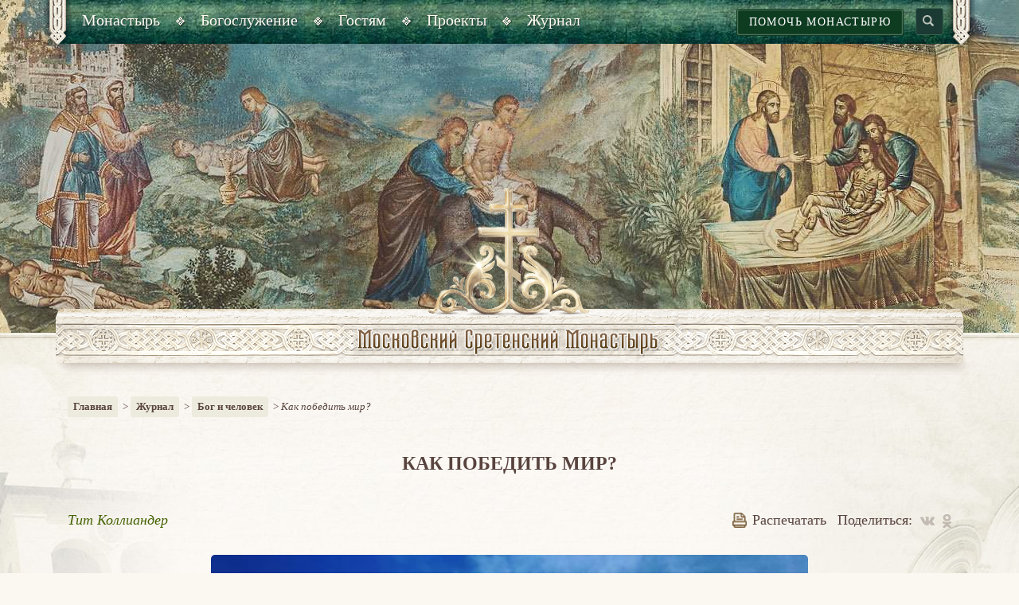

--- FILE ---
content_type: text/html; charset=UTF-8
request_url: https://monastery.ru/bog-i-chelovek/kak-pobedit-mir/
body_size: 107884
content:
<!DOCTYPE html>
<html xml:lang="ru" lang="ru" >
<head>
    <meta http-equiv="X-UA-Compatible" content="IE=edge">
    <meta name="viewport" content="width=device-width, initial-scale=1">
    <title>Как победить мир?</title>
    <meta charset="utf-8">
    <meta http-equiv="X-UA-Compatible" content="IE=edge">
    <meta name="viewport" content="width=device-width, initial-scale=1">
    <meta name="description" content="">
	<meta name="cmsmagazine" content="95459823dbcf7555f8494acbff5d3d05" />
    <link rel="shortcut icon" href="/local/templates/msm/favicon1.png" type="image/png">


    <!-- Bootstrap core CSS -->
    <link href="/local/templates/msm/css/bootstrap.css" rel="stylesheet">
    <link href="/local/templates/msm/css/bootstrap-theme.min.css" rel="stylesheet">
    <link href="/local/templates/msm/css/msm.css" rel="stylesheet">
    <link rel="stylesheet" type="text/css" href="/local/templates/msm/js/slick/slick.css"/>

    <!-- HTML5 shim and Respond.js IE8 support of HTML5 elements and media queries -->
    <!--[if lt IE 9]>
    <script src="https://oss.maxcdn.com/libs/html5shiv/3.7.0/html5shiv.js"></script>
    <script src="https://oss.maxcdn.com/libs/respond.js/1.4.2/respond.min.js"></script>
    <![endif]-->

    <link href="/local/templates/msm/css/grid_style.css" rel="stylesheet">
    <link rel="stylesheet" type="text/css" href="/local/templates/msm/css/jquery-ui.min.css">
    <link href="/local/templates/msm/js/jplayer/jplayer.blue.monday.min.css" rel="stylesheet" type="text/css" />
    <link href="/local/templates/msm/css/template_styles.css?v=6" rel="stylesheet">
    <script src="https://ajax.googleapis.com/ajax/libs/jquery/1.11.0/jquery.min.js"></script>
    <!-- Placed at the end of the document so the pages load faster -->
    <script src="/local/templates/msm/js/bootstrap.js"></script>

    <script type="text/javascript" src="/local/templates/msm/js/slick/slick.min.js"></script>
    <script src="/local/templates/msm/js/jquery-ui.js"></script>
    <script type="text/javascript" src="/local/templates/msm/js/script.js?42520"></script>
    <script type="text/javascript" src="/local/templates/msm/js/booksPM.js"></script>
    <script type="text/javascript" src="/local/templates/msm/js/share.js"></script>

    <script type="text/javascript" src="/local/templates/msm/js/main-page.js"></script>
    <script type="text/javascript" src="/local/templates/msm/js/vert.js"></script>
    <script type="text/javascript" src="/local/templates/msm/js/jplayer/jquery.jplayer.min.js"></script>
    <script type="text/javascript">
        //<![CDATA[
        $(document).ready(function(){
            $(".jp-jplayer.content_audio").each(function(){
                if(!$(this).hasClass('audio_test'))
                {
                    var dataNumber = $(this).attr('data-num');
                    var cl = 'jquery__content_jplayer_'+dataNumber;
                    $(this).attr('id',cl);
                    $(this).next().attr('id',"jp_content_container_"+dataNumber);
                    var filePath = $(".content_audio_"+dataNumber).val();
                    $(this).jPlayer({
                        ready: function () {
                            $(this).jPlayer("setMedia", {
                                title: "Stirring of a fool",
                                mp3: filePath
                            });
                        },
                        play: function() { // To avoid multiple jPlayers playing together.
                            $(this).jPlayer("pauseOthers");
                        },
                        swfPath: "../../js",
                        cssSelectorAncestor: "#"+"jp_content_container_"+dataNumber,
                        supplied: "mp3",
                        wmode: "window",
                        globalVolume: true,
                        useStateClassSkin: true,
                        autoBlur: false,
                        smoothPlayBar: true,
                        keyEnabled: true
                    });
                }
            });

            $(".jp-video.content_video").each(function(){
                var dataNumber = $(this).attr('data-num');
                var cl = 'jp_content_video_container_'+dataNumber;
                $(this).attr('id',cl);
                $(this).find(".jp-jplayer").attr('id','jquery_jplayer_content_video_'+dataNumber);
                var filePath = $(".content_video_"+dataNumber).val();

                $('#jquery_jplayer_content_video_'+dataNumber).jPlayer({
                    ready: function () {
                        $(this).jPlayer("setMedia", {
                            m4v: filePath
                        });
                    },
                    play: function() { // To avoid multiple jPlayers playing together.
                        $(this).jPlayer("pauseOthers");
                    },
                    swfPath: "../../dist/jplayer",
                    supplied: "m4v",
                    cssSelectorAncestor: "#jp_content_video_container_"+dataNumber,
                    globalVolume: true,
                    useStateClassSkin: true,
                    autoBlur: false,
                    smoothPlayBar: true,
                    keyEnabled: true
                });
            });
        });
        //]]>
    </script>

    <meta http-equiv="Content-Type" content="text/html; charset=UTF-8" />
<meta name="keywords" content="Серафим Роуз секуляризация дух времени" />
<link href="/local/components/msm/comments/templates/.default/style.css?154497279636" type="text/css"  rel="stylesheet" />
<link href="/local/templates/msm/styles.css?1676637956376" type="text/css"  data-template-style="true"  rel="stylesheet" />
<link href="/local/templates/msm/template_styles.css?1665351932123" type="text/css"  data-template-style="true"  rel="stylesheet" />
<script>if(!window.BX)window.BX={};if(!window.BX.message)window.BX.message=function(mess){if(typeof mess==='object'){for(let i in mess) {BX.message[i]=mess[i];} return true;}};</script>
<script>(window.BX||top.BX).message({'JS_CORE_LOADING':'Загрузка...','JS_CORE_NO_DATA':'- Нет данных -','JS_CORE_WINDOW_CLOSE':'Закрыть','JS_CORE_WINDOW_EXPAND':'Развернуть','JS_CORE_WINDOW_NARROW':'Свернуть в окно','JS_CORE_WINDOW_SAVE':'Сохранить','JS_CORE_WINDOW_CANCEL':'Отменить','JS_CORE_WINDOW_CONTINUE':'Продолжить','JS_CORE_H':'ч','JS_CORE_M':'м','JS_CORE_S':'с','JSADM_AI_HIDE_EXTRA':'Скрыть лишние','JSADM_AI_ALL_NOTIF':'Показать все','JSADM_AUTH_REQ':'Требуется авторизация!','JS_CORE_WINDOW_AUTH':'Войти','JS_CORE_IMAGE_FULL':'Полный размер'});</script>

<script src="/bitrix/js/main/core/core.js?1713343520494198"></script>

<script>BX.Runtime.registerExtension({'name':'main.core','namespace':'BX','loaded':true});</script>
<script>BX.setJSList(['/bitrix/js/main/core/core_ajax.js','/bitrix/js/main/core/core_promise.js','/bitrix/js/main/polyfill/promise/js/promise.js','/bitrix/js/main/loadext/loadext.js','/bitrix/js/main/loadext/extension.js','/bitrix/js/main/polyfill/promise/js/promise.js','/bitrix/js/main/polyfill/find/js/find.js','/bitrix/js/main/polyfill/includes/js/includes.js','/bitrix/js/main/polyfill/matches/js/matches.js','/bitrix/js/ui/polyfill/closest/js/closest.js','/bitrix/js/main/polyfill/fill/main.polyfill.fill.js','/bitrix/js/main/polyfill/find/js/find.js','/bitrix/js/main/polyfill/matches/js/matches.js','/bitrix/js/main/polyfill/core/dist/polyfill.bundle.js','/bitrix/js/main/core/core.js','/bitrix/js/main/polyfill/intersectionobserver/js/intersectionobserver.js','/bitrix/js/main/lazyload/dist/lazyload.bundle.js','/bitrix/js/main/polyfill/core/dist/polyfill.bundle.js','/bitrix/js/main/parambag/dist/parambag.bundle.js']);
</script>
<script>(window.BX||top.BX).message({'LANGUAGE_ID':'ru','FORMAT_DATE':'DD.MM.YYYY','FORMAT_DATETIME':'DD.MM.YYYY HH:MI:SS','COOKIE_PREFIX':'BITRIX_SM','SERVER_TZ_OFFSET':'10800','UTF_MODE':'Y','SITE_ID':'s1','SITE_DIR':'/','USER_ID':'','SERVER_TIME':'1769146267','USER_TZ_OFFSET':'0','USER_TZ_AUTO':'Y','bitrix_sessid':'401b7cc7c1df4f2c75acd0598e987e89'});</script>




<script src="/local/components/msm/comments/templates/.default/script.js?15449775931660"></script>

    <!-- Yandex.Metrika counter --> <script type="text/javascript" > (function(m,e,t,r,i,k,a){m[i]=m[i]||function(){(m[i].a=m[i].a||[]).push(arguments)}; m[i].l=1*new Date();k=e.createElement(t),a=e.getElementsByTagName(t)[0],k.async=1,k.src=r,a.parentNode.insertBefore(k,a)}) (window, document, "script", "https://mc.yandex.ru/metrika/tag.js", "ym"); ym(51757622, "init", { id:51757622, clickmap:true, trackLinks:true, accurateTrackBounce:true }); </script> <noscript><div><img src="https://mc.yandex.ru/watch/51757622" style="position:absolute; left:-9999px;" alt="" /></div></noscript> <!-- /Yandex.Metrika counter -->
</head>
<body>
<!-- Wrapper -->
<div class="wrapper">
    <!-- mobile-menu -->
    <div class="mobile-menu">
        <div class="mobile-menu-container">

            <nav class="top_menu--mobile">
                <div class="menu-over"></div>
                <!-- accordion-menu -->
                


<div class="top-menu-accordion" id="accordion-menu">
                                <h3 class="acc-title">Монастырь</h3><div class="acc-block"><ul>
                                                <li><a href="/monastyr/istoriya-obiteli/">История обители</a></li>
                                                <li><a href="/monastyr/svyashchennomuchenik-ilarion/">Священномученик Иларион</a></li>
                                                <li><a href="/monastyr/predstoyatel/">Предстоятель</a></li>
                                                <li><a href="/monastyr/namestnik/">Наместник</a></li>
                                                <li><a href="/monastyr/naselniki/">Насельники</a></li>
                                                <li><a href="/monastyr/khramy-obiteli/">Храмы обители</a></li>
                                                <li><a href="/monastyr/svyatyni-obitely/">Святыни обители</a></li>
                                                <li><a href="/monastyr/turinskaya-plashchanitsa/">Туринская Плащаница</a></li>
                                                <li><a href="/monastyr/svyato-serafimovskiy-skit/">Свято-Серафимовский скит</a></li>
                                                <li><a href="/shedule-events/  ">Календарь событий</a></li>
                                                <li><a href="/monastyr/kontakty/">Контакты</a></li>
                                        </ul></div>                        <h3 class="acc-title">Богослужение</h3><div class="acc-block"><ul>
                                                <li><a href="/bogosluzhenie/raspisanie-bogosluzheniy/">Расписание богослужений</a></li>
                                                <li><a href="/bogosluzhenie/propovedi/">Проповеди</a></li>
                                                <li><a href="/bogosluzhenie/audiozapisi-bogosluzheniy/">Аудиозаписи богослужений</a></li>
                                                <li><a href="/calendar/">Сретенский месяцеслов</a></li>
                                                <li><a href="/bogosluzhenie/podgotovka-k-kreshcheniyu/">Подготовка к Крещению</a></li>
                                                <li><a href="/bogosluzhenie/podat-zapisku2/">Подать записку</a></li>
                                                <li><a href="/bogosluzhenie/pomoshch-monastyryu/">Помочь монастырю</a></li>
                                        </ul></div>                        <h3 class="acc-title">Гостям</h3><div class="acc-block"><ul>
                                                <li><a href="/gostyam/karta-obiteli/">План обители</a></li>
                                                <li><a href="/monastyr/khramy-obiteli/">Храмы обители</a></li>
                                                <li><a href="/monastyr/svyatyni-obitely/">Святыни обители</a></li>
                                                <li><a href="/gostyam/ekskursii0/">Экскурсии</a></li>
                                                <li><a href="/gostyam/magazin-sretenie/">Магазин «Cретение»</a></li>
                                                <li><a href="/gostyam/trapeznaya-nesvyatye-svyatye-0/">Трапезная «Несвятые святые»</a></li>
                                                <li><a href="/bogosluzhenie/podat-zapisku2/">Подать записку</a></li>
                                                <li><a href="/bogosluzhenie/pomoshch-monastyryu/">Помочь монастырю</a></li>
                                        </ul></div>                        <h3 class="acc-title">Проекты</h3><div class="acc-block"><ul>
                                                <li><a href="/proekty/izdatelstvo-monastyrya/">Издательство монастыря</a></li>
                                                <li><a href="/proekty/khor-sretenskogo-monastyrya/">Хор Сретенского монастыря</a></li>
                                                <li><a href="/proekty/pravoslavie-prosvetitelskie-kursy-dlya-miryan/">Просветительские курсы. Архив</a></li>
                                                <li><a href="/proekty/prosvet-tsentr/">Духовно-просветительский центр</a></li>
                                                <li><a href="/proekty/proekt-rodnaya-zemlya/">«Родная земля»</a></li>
                                                <li><a href="/proekty/shkola-internat/">Школа-интернат</a></li>
                                                <li><a href="/proekty/voskresnaya-shkola/">Воскресная школа</a></li>
                                                <li><a href="/proekty/besedy-s-prikhozhanami/">Беседы с прихожанами</a></li>
                                                <li><a href="/proekty/vsegda-zhivoy-tserkovnoslavyanskiy/">Всегда живой церковнославянский</a></li>
                                                <li><a href="/proekty/palomnicheskiy-tsentr/">Паломнический центр</a></li>
                                                <li><a href="/proekty/vystavka-novomuchenikii-ispovedniki-tserkvi-russkoy/">Выставка «Новомученики и Исповедники Церкви Русской»</a></li>
                                        </ul></div>                        <h3 class="acc-title">Журнал</h3><div class="acc-block"><ul>
                                                <li><a href="/zhurnal/j-zhizn-obiteli/">Жизнь обители</a></li>
                                                <li><a href="/zhurnal/bog-i-chelovek/">Бог и человек</a></li>
                                                <li><a href="/zhurnal/tserkov/">Церковь</a></li>
                                                <li><a href="/zhurnal/svyatye/">Святые и подвижники благочестия</a></li>
                                                <li><a href="/zhurnal/monashestvo/">Монашество</a></li>
                                                <li><a href="/zhurnal/semya/">Семья</a></li>
                                                <li><a href="/zhurnal/obshchestvo/">Общество</a></li>
                                                <li><a href="/zhurnal/shkola-radosti/">Школа радости</a></li>
                                                <li><a href="/authors/">Наши авторы</a></li>
                                                <li><a href="/zhurnal/znachimye-daty-obiteli/">Значимые даты обители</a></li>
                                                <li><a href="/zhurnal/p-palomnicheskiy-tsentr/">Паломнический центр</a></li>
                                                <li><a href="/novosti-obiteli/novosti/">Новости</a></li>
                                                <li><a href="/novosti-obiteli/anonsy/">Анонсы</a></li>
                        </ul></div></div>                <!-- \\accordion-menu -->
            </nav>
        </div>
    </div>
    <!-- \\mobile-menu -->

    <!-- Header -->
    <header>
        <!-- header-block -->
                    <input type="hidden" name="idheaderelement" id="idheaderelement" value="635" />
                <div style="background-image: url(/upload/iblock/1b0/1b09ac26130ca38d52f00d8a90253948.jpg);"
             class="header-block  type04" >
            <!-- container -->
            <div class="container top-menu-container">

                <div class="menu-button"></div>

                <span class="corner left"></span>
                <span class="corner right"></span>
                <div class="top-menu-block">
                    <div class="table100">
                        <div class="td col-md-732">
                            <!-- top-menu-nav -->
                            <ul id="top-menu-nav">
                                    <li class="top-menu_item"><a href="javascript:void(0)" class="main-item"><span>Монастырь</span></a><ul>
                                                <li><a href="/monastyr/istoriya-obiteli/">История обители</a></li>
                                                <li><a href="/monastyr/svyashchennomuchenik-ilarion/">Священномученик Иларион</a></li>
                                                <li><a href="/monastyr/predstoyatel/">Предстоятель</a></li>
                                                <li><a href="/monastyr/namestnik/">Наместник</a></li>
                                                <li><a href="/monastyr/naselniki/">Насельники</a></li>
                                                <li><a href="/monastyr/khramy-obiteli/">Храмы обители</a></li>
                                                <li><a href="/monastyr/svyatyni-obitely/">Святыни обители</a></li>
                                                <li><a href="/monastyr/turinskaya-plashchanitsa/">Туринская Плащаница</a></li>
                                                <li><a href="/monastyr/svyato-serafimovskiy-skit/">Свято-Серафимовский скит</a></li>
                                                <li><a href="/shedule-events/  ">Календарь событий</a></li>
                                                <li><a href="/monastyr/kontakty/">Контакты</a></li>
                                        </ul></li>                            <li class="top-menu_item"><a href="javascript:void(0)" class="main-item"><span>Богослужение</span></a><ul>
                                                <li><a href="/bogosluzhenie/raspisanie-bogosluzheniy/">Расписание богослужений</a></li>
                                                <li><a href="/bogosluzhenie/propovedi/">Проповеди</a></li>
                                                <li><a href="/bogosluzhenie/audiozapisi-bogosluzheniy/">Аудиозаписи богослужений</a></li>
                                                <li><a href="/calendar/">Сретенский месяцеслов</a></li>
                                                <li><a href="/bogosluzhenie/podgotovka-k-kreshcheniyu/">Подготовка к Крещению</a></li>
                                                <li><a href="/bogosluzhenie/podat-zapisku2/">Подать записку</a></li>
                                                <li><a href="/bogosluzhenie/pomoshch-monastyryu/">Помочь монастырю</a></li>
                                        </ul></li>                            <li class="top-menu_item"><a href="javascript:void(0)" class="main-item"><span>Гостям</span></a><ul>
                                                <li><a href="/gostyam/karta-obiteli/">План обители</a></li>
                                                <li><a href="/monastyr/khramy-obiteli/">Храмы обители</a></li>
                                                <li><a href="/monastyr/svyatyni-obitely/">Святыни обители</a></li>
                                                <li><a href="/gostyam/ekskursii0/">Экскурсии</a></li>
                                                <li><a href="/gostyam/magazin-sretenie/">Магазин «Cретение»</a></li>
                                                <li><a href="/gostyam/trapeznaya-nesvyatye-svyatye-0/">Трапезная «Несвятые святые»</a></li>
                                                <li><a href="/bogosluzhenie/podat-zapisku2/">Подать записку</a></li>
                                                <li><a href="/bogosluzhenie/pomoshch-monastyryu/">Помочь монастырю</a></li>
                                        </ul></li>                            <li class="top-menu_item"><a href="javascript:void(0)" class="main-item"><span>Проекты</span></a><ul>
                                                <li><a href="/proekty/izdatelstvo-monastyrya/">Издательство монастыря</a></li>
                                                <li><a href="/proekty/khor-sretenskogo-monastyrya/">Хор Сретенского монастыря</a></li>
                                                <li><a href="/proekty/pravoslavie-prosvetitelskie-kursy-dlya-miryan/">Просветительские курсы. Архив</a></li>
                                                <li><a href="/proekty/prosvet-tsentr/">Духовно-просветительский центр</a></li>
                                                <li><a href="/proekty/proekt-rodnaya-zemlya/">«Родная земля»</a></li>
                                                <li><a href="/proekty/shkola-internat/">Школа-интернат</a></li>
                                                <li><a href="/proekty/voskresnaya-shkola/">Воскресная школа</a></li>
                                                <li><a href="/proekty/besedy-s-prikhozhanami/">Беседы с прихожанами</a></li>
                                                <li><a href="/proekty/vsegda-zhivoy-tserkovnoslavyanskiy/">Всегда живой церковнославянский</a></li>
                                                <li><a href="/proekty/palomnicheskiy-tsentr/">Паломнический центр</a></li>
                                                <li><a href="/proekty/vystavka-novomuchenikii-ispovedniki-tserkvi-russkoy/">Выставка «Новомученики и Исповедники Церкви Русской»</a></li>
                                        </ul></li>                            <li class="top-menu_item"><a href="javascript:void(0)" class="main-item"><span>Журнал</span></a><ul>
                                                <li><a href="/zhurnal/j-zhizn-obiteli/">Жизнь обители</a></li>
                                                <li><a href="/zhurnal/bog-i-chelovek/">Бог и человек</a></li>
                                                <li><a href="/zhurnal/tserkov/">Церковь</a></li>
                                                <li><a href="/zhurnal/svyatye/">Святые и подвижники благочестия</a></li>
                                                <li><a href="/zhurnal/monashestvo/">Монашество</a></li>
                                                <li><a href="/zhurnal/semya/">Семья</a></li>
                                                <li><a href="/zhurnal/obshchestvo/">Общество</a></li>
                                                <li><a href="/zhurnal/shkola-radosti/">Школа радости</a></li>
                                                <li><a href="/authors/">Наши авторы</a></li>
                                                <li><a href="/zhurnal/znachimye-daty-obiteli/">Значимые даты обители</a></li>
                                                <li><a href="/zhurnal/p-palomnicheskiy-tsentr/">Паломнический центр</a></li>
                                                <li><a href="/novosti-obiteli/novosti/">Новости</a></li>
                                                <li><a href="/novosti-obiteli/anonsy/">Анонсы</a></li>
                        </ul></li></ul>                            <!-- \\top-menu-nav -->
                        </div>
                        <div class="td col-md-732min">
							<div class="top-right-container">
								<a href="/bogosluzhenie/pomoshch-monastyryu/?s=#donation" class="button button-help">Помочь монастырю</a>
                            <div class="search-container">
                                <form method="get" action="/search/">
                                    <input type="text" name="q" class="search-inp" placeholder="Что будем искать?" />
                                </form>
                            </div>
                            </div>

                        </div>
                    </div>
                </div>
            </div>
            <!-- \\container -->

            <!-- content-header -->
            <div class="content-header">
                <a href="/" class="logo" title="Главная"></a>
            </div>
            <!-- \\content-header -->
        </div>
        <!-- \\header-block -->
    </header>
    <!-- Header END-->

    <!-- Content -->
    <div class="content-container">

                <div class="container" >
                        <!-- search-mobile -->
            <div class="search-mobile col-sm-12">
            <div class="top-right-container">
				<a href="/bogosluzhenie/pomoshch-monastyryu/?s=#donation" class="button button-help">Помочь монастырю</a>
                <div class="search-container">
                    <form method="get" action="/search/" >
                        <input type="text" name="q" class="search-inp" placeholder="Что будем искать?">
                        <input type="submit" class="button" value="Найти" />
                    </form>
                </div>
            </div>
            </div>
            <!-- search-mobile -->
            <!-- col-center -->
            <div class="col-sm-12 col-no-right">
                <div class="breadcrumbs"><a href="/" title="Главная" >Главная</a> &nbsp;&gt;&nbsp;<a href="/zhurnal/" title="Журнал" >Журнал</a> &nbsp;&gt;&nbsp;<a href="javascript:void(0)" title="Бог и человек" >Бог и человек</a> &nbsp;&gt;&nbsp;<span class="current-page">Как победить мир?</span></div>                <div class="h1-block">
                    <h1>Как победить мир?</h1>
                </div>
  




<!-- detail-top -->
<div class="detail-top">
            <div class="row">
                    <div class="col-xs-12 col-sm-8 col-md-6">
                    	                                                    <span class="author"><a href="/authors/tit-kolliander/">Тит Коллиандер</a></span>
                                                                    </div>
                <div class="col-xs-12 col-sm-4 col-md-6 text-right">
                    <a href="javascript:window.print(); void 0;" class="print"><span class="icon icon-print"></span>Распечатать</a>
                    <span class="share-block">Поделиться:<a href="javascript:void(0)" class="share-vk social_share" data-image="https://monastery.ru/upload/iblock/999/99901edd408c4e72e75dec7e2b550b27.png" data-url="https://monastery.ru/zhurnal/bog-i-chelovek/kak-pobedit-mir/" data-type="vk"></a><a href="javascript:void(0)" class="share-ok social_share" data-image="https://monastery.ru/upload/iblock/999/99901edd408c4e72e75dec7e2b550b27.png" data-url="https://monastery.ru/zhurnal/bog-i-chelovek/kak-pobedit-mir/" data-type="ok"></a></span>                </div>
            </div>
        </div>
        <!-- \\detail-top -->
        <!-- detail-text -->
        <div class="detail-text">
            <div class="row">
                <div class="col-xs-12">
                                        <!DOCTYPE html PUBLIC "-//W3C//DTD HTML 4.0 Transitional//EN" "http://www.w3.org/TR/REC-html40/loose.dtd">
<!-- big-img-block --><html><body><table width="80%" align="center">
<tbody>
<tr>
	<td>
		<div class="big-img-block">
			<div class="big-img">
 <a href="javascript:void(0);" class="img-link" data-toggle="modal" data-target="#img-modal" data-slide-index="0" data-slider-id="100" data-ind="1"><img alt="&#1050;&#1072;&#1088;&#1090;&#1080;&#1085;&#1082;&#1072;.jpg" src="/upload/medialibrary/b66/b6633366e9b2f19dc1fef494e139880b.jpg"></a>
			</div>
		</div>
	</td>
</tr>
</tbody>
</table>
 <!-- \\big-img-block -->&#1042;&#1072;&#1089;&#1080;&#1083;&#1080;&#1081; &#1042;&#1077;&#1083;&#1080;&#1082;&#1080;&#1081; &#1075;&#1086;&#1074;&#1086;&#1088;&#1080;&#1090;: &laquo;&hellip;&#1085;&#1077;&#1074;&#1086;&#1079;&#1084;&#1086;&#1078;&#1085;&#1086; &#1089; &#1074;&#1086;&#1079;&#1084;&#1091;&#1097;&#1077;&#1085;&#1085;&#1099;&#1084; &#1089;&#1077;&#1088;&#1076;&#1094;&#1077;&#1084; &#1087;&#1088;&#1080;&#1089;&#1090;&#1091;&#1087;&#1080;&#1090;&#1100; &#1082; &#1087;&#1086;&#1079;&#1085;&#1072;&#1085;&#1080;&#1102; &#1080;&#1089;&#1090;&#1080;&#1085;&#1099;&raquo;. &#1055;&#1086;&#1101;&#1090;&#1086;&#1084;&#1091; &#1084;&#1099; &#1076;&#1086;&#1083;&#1078;&#1085;&#1099; &#1089;&#1090;&#1072;&#1088;&#1072;&#1090;&#1100;&#1089;&#1103; &#1080;&#1079;&#1073;&#1077;&#1075;&#1072;&#1090;&#1100; &#1074;&#1089;&#1077;&#1075;&#1086;, &#1095;&#1090;&#1086; &#1076;&#1072;&#1077;&#1090; &#1087;&#1086;&#1074;&#1086;&#1076; &#1082; &#1079;&#1072;&#1073;&#1074;&#1077;&#1085;&#1080;&#1102; &#1085;&#1072;&#1096;&#1077;&#1081; &#1073;&#1088;&#1072;&#1085;&#1080;, &#1095;&#1090;&#1086; &#1074;&#1086;&#1083;&#1085;&#1091;&#1077;&#1090; &#1085;&#1072;&#1096;&#1077; &#1089;&#1077;&#1088;&#1076;&#1094;&#1077;, &#1095;&#1090;&#1086; &#1086;&#1090;&#1074;&#1083;&#1077;&#1082;&#1072;&#1077;&#1090; &#1074;&#1085;&#1080;&#1084;&#1072;&#1085;&#1080;&#1077;, &#1080;&#1083;&#1080; &#1074;&#1086;&#1079;&#1073;&#1091;&#1078;&#1076;&#1072;&#1077;&#1090;, &#1080;&#1083;&#1080; &#1073;&#1077;&#1089;&#1087;&#1086;&#1082;&#1086;&#1080;&#1090;. &#1052;&#1099; &#1076;&#1086;&#1083;&#1078;&#1085;&#1099; &#1087;&#1086; &#1074;&#1086;&#1079;&#1084;&#1086;&#1078;&#1085;&#1086;&#1089;&#1090;&#1080; &#1091;&#1076;&#1072;&#1083;&#1103;&#1090;&#1100;&#1089;&#1103; &#1089;&#1091;&#1077;&#1090;&#1099; &#1080; &#1093;&#1083;&#1086;&#1087;&#1086;&#1090; &#1086; &#1073;&#1077;&#1089;&#1087;&#1086;&#1083;&#1077;&#1079;&#1085;&#1099;&#1093; &#1074;&#1077;&#1097;&#1072;&#1093;. &#1048; &#1076;&#1072;&#1078;&#1077; &#1090;&#1086;&#1075;&#1076;&#1072;, &#1082;&#1086;&#1075;&#1076;&#1072; &#1084;&#1099; &#1089;&#1083;&#1091;&#1078;&#1080;&#1084; &#1043;&#1086;&#1089;&#1087;&#1086;&#1076;&#1091;, &#1084;&#1099; &#1085;&#1077; &#1076;&#1086;&#1083;&#1078;&#1085;&#1099; &#1079;&#1072;&#1073;&#1086;&#1090;&#1080;&#1090;&#1100;&#1089;&#1103; &#1080; &#1089;&#1091;&#1077;&#1090;&#1080;&#1090;&#1100;&#1089;&#1103; &#1086; &#1084;&#1085;&#1086;&#1075;&#1086;&#1084;, &#1085;&#1086; &#1074;&#1089;&#1077;&#1075;&#1076;&#1072; &#1087;&#1086;&#1084;&#1085;&#1080;&#1090;&#1100;, &#1095;&#1090;&#1086; <i>&#1086;&#1076;&#1085;&#1086; &#1090;&#1086;&#1083;&#1100;&#1082;&#1086; &#1085;&#1091;&#1078;&#1085;&#1086;</i>
(&#1051;&#1082;. 10: 41&ndash;42).
<p>
</p>
<p>
	 &#1044;&#1083;&#1103; &#1086;&#1084;&#1086;&#1074;&#1077;&#1085;&#1080;&#1103; &#1090;&#1077;&#1083;&#1072; &#1085;&#1077;&#1086;&#1073;&#1093;&#1086;&#1076;&#1080;&#1084;&#1086; &#1089;&#1085;&#1103;&#1090;&#1100; &#1086;&#1076;&#1077;&#1078;&#1076;&#1091;. &#1058;&#1072;&#1082; &#1078;&#1077; &#1080; &#1089; &#1089;&#1077;&#1088;&#1076;&#1094;&#1077;&#1084;; &#1089; &#1089;&#1077;&#1088;&#1076;&#1094;&#1072; &#1089;&#1083;&#1077;&#1076;&#1091;&#1077;&#1090; &#1089;&#1086;&#1074;&#1083;&#1077;&#1095;&#1100; &#1085;&#1072;&#1088;&#1091;&#1078;&#1085;&#1099;&#1077; &#1087;&#1086;&#1082;&#1088;&#1086;&#1074;&#1099; &ndash; &#1086;&#1073;&#1085;&#1072;&#1078;&#1080;&#1090;&#1100; &#1077;&#1075;&#1086;, &#1095;&#1090;&#1086;&#1073;&#1099; &#1086;&#1085;&#1086; &#1089;&#1090;&#1072;&#1083;&#1086; &#1076;&#1086;&#1089;&#1090;&#1091;&#1087;&#1085;&#1086; &#1076;&#1083;&#1103; &#1086;&#1095;&#1080;&#1097;&#1072;&#1102;&#1097;&#1077;&#1081; &#1080; &#1078;&#1080;&#1074;&#1080;&#1090;&#1077;&#1083;&#1100;&#1085;&#1086;&#1081; &#1089;&#1080;&#1083;&#1099; &#1057;&#1074;&#1103;&#1090;&#1086;&#1075;&#1086; &#1044;&#1091;&#1093;&#1072;.
</p>
<p>
	 &#1057;&#1083;&#1077;&#1076;&#1086;&#1074;&#1072;&#1090;&#1077;&#1083;&#1100;&#1085;&#1086;, &#1086;&#1073;&#1085;&#1072;&#1078;&#1080;&#1089;&#1100;. &#1054;&#1090;&#1082;&#1072;&#1079;&#1099;&#1074;&#1072;&#1081; &#1089;&#1077;&#1073;&#1077; &#1074;&#1086; &#1074;&#1089;&#1077;&#1084;, &#1085;&#1086; &#1090;&#1072;&#1082;, &#1095;&#1090;&#1086;&#1073;&#1099; &#1101;&#1090;&#1086; &#1073;&#1099;&#1083;&#1086; &#1085;&#1077; &#1089;&#1083;&#1080;&#1096;&#1082;&#1086;&#1084; &#1079;&#1072;&#1084;&#1077;&#1090;&#1085;&#1086; &#1080;&#1079;&#1074;&#1085;&#1077;; &#1086;&#1090; &#1074;&#1089;&#1077;&#1075;&#1086;, &#1095;&#1090;&#1086; &#1089;&#1083;&#1091;&#1078;&#1080;&#1090; &#1085;&#1072;&#1089;&#1083;&#1072;&#1078;&#1076;&#1077;&#1085;&#1080;&#1102;, &#1091;&#1076;&#1086;&#1074;&#1086;&#1083;&#1100;&#1089;&#1090;&#1074;&#1080;&#1102; &#1080; &#1091;&#1076;&#1086;&#1073;&#1089;&#1090;&#1074;&#1091;, &#1080;&#1083;&#1080; &#1088;&#1072;&#1079;&#1074;&#1083;&#1077;&#1082;&#1072;&#1077;&#1090;, &#1074;&#1077;&#1089;&#1077;&#1083;&#1080;&#1090; &#1080;&#1083;&#1080; &#1083;&#1072;&#1089;&#1082;&#1072;&#1077;&#1090; &#1090;&#1074;&#1086;&#1081; &#1074;&#1079;&#1086;&#1088;, &#1089;&#1083;&#1091;&#1093;, &#1075;&#1086;&#1088;&#1090;&#1072;&#1085;&#1100; &#1080;&#1083;&#1080; &#1076;&#1088;&#1091;&#1075;&#1080;&#1077; &#1095;&#1091;&#1074;&#1089;&#1090;&#1074;&#1072;. <i>&#1050;&#1090;&#1086; &#1085;&#1077; &#1089;&#1086; &#1052;&#1085;&#1086;&#1102;, &#1090;&#1086;&#1090; &#1087;&#1088;&#1086;&#1090;&#1080;&#1074; &#1052;&#1077;&#1085;&#1103;; &#1080; &#1082;&#1090;&#1086; &#1085;&#1077; &#1089;&#1086;&#1073;&#1080;&#1088;&#1072;&#1077;&#1090; &#1089;&#1086; &#1052;&#1085;&#1086;&#1102;, &#1090;&#1086;&#1090; &#1088;&#1072;&#1089;&#1090;&#1086;&#1095;&#1072;&#1077;&#1090;</i> (&#1052;&#1092;. 12: 30). &#1059;&#1084;&#1077;&#1085;&#1100;&#1096;&#1072;&#1081; &#1089;&#1074;&#1086;&#1080; &#1077;&#1078;&#1077;&#1076;&#1085;&#1077;&#1074;&#1085;&#1099;&#1077; &#1087;&#1086;&#1090;&#1088;&#1077;&#1073;&#1085;&#1086;&#1089;&#1090;&#1080; &#1080; &#1087;&#1088;&#1080;&#1074;&#1099;&#1095;&#1082;&#1080;; &#1076;&#1077;&#1083;&#1072;&#1081; &#1101;&#1090;&#1086; &#1089;&#1087;&#1086;&#1082;&#1086;&#1081;&#1085;&#1086;, &#1086;&#1073;&#1076;&#1091;&#1084;&#1072;&#1085;&#1085;&#1086;, &#1073;&#1077;&#1079; &#1088;&#1077;&#1079;&#1082;&#1080;&#1093; &#1087;&#1077;&#1088;&#1077;&#1093;&#1086;&#1076;&#1086;&#1074;, &#1085;&#1086; &#1085;&#1077;&#1091;&#1082;&#1083;&#1086;&#1085;&#1085;&#1086;. &#1055;&#1086;&#1089;&#1090;&#1077;&#1087;&#1077;&#1085;&#1085;&#1086; &#1087;&#1086;&#1088;&#1074;&#1080; &#1085;&#1080;&#1090;&#1080;, &#1089;&#1074;&#1103;&#1079;&#1099;&#1074;&#1072;&#1102;&#1097;&#1080;&#1077; &#1090;&#1077;&#1073;&#1103; &#1089; &#1074;&#1085;&#1077;&#1096;&#1085;&#1080;&#1084; &#1084;&#1080;&#1088;&#1086;&#1084;. <i>&#1048;&#1073;&#1086; &#1074;&#1089;&#1077;, &#1095;&#1090;&#1086; &#1074; &#1084;&#1080;&#1088;&#1077;: &#1087;&#1086;&#1093;&#1086;&#1090;&#1100; &#1087;&#1083;&#1086;&#1090;&#1080;, &#1087;&#1086;&#1093;&#1086;&#1090;&#1100; &#1086;&#1095;&#1077;&#1081; &#1080; &#1075;&#1086;&#1088;&#1076;&#1086;&#1089;&#1090;&#1100; &#1078;&#1080;&#1090;&#1077;&#1081;&#1089;&#1082;&#1072;&#1103;, &#1085;&#1077; &#1077;&#1089;&#1090;&#1100; &#1086;&#1090; &#1054;&#1090;&#1094;&#1072;, &#1085;&#1086; &#1086;&#1090; &#1084;&#1080;&#1088;&#1072; </i>(1 &#1048;&#1085;. 2: 16; &#1089;&#1084;.: 1 &#1055;&#1077;&#1090;. 2: 11), &#1080; &#1101;&#1090;&#1086; &#1074;&#1086;&#1089;&#1089;&#1090;&#1072;&#1077;&#1090; &#1085;&#1072; &#1076;&#1091;&#1096;&#1091;.
</p>
<blockquote>
	 &#1052;&#1099; &#1076;&#1086;&#1083;&#1078;&#1085;&#1099; &#1089;&#1090;&#1072;&#1088;&#1072;&#1090;&#1100;&#1089;&#1103; &#1080;&#1079;&#1073;&#1077;&#1075;&#1072;&#1090;&#1100; &#1074;&#1089;&#1077;&#1075;&#1086;, &#1095;&#1090;&#1086; &#1076;&#1072;&#1077;&#1090; &#1087;&#1086;&#1074;&#1086;&#1076; &#1082; &#1079;&#1072;&#1073;&#1074;&#1077;&#1085;&#1080;&#1102; &#1085;&#1072;&#1096;&#1077;&#1081; &#1073;&#1088;&#1072;&#1085;&#1080;
</blockquote>
 &#1063;&#1090;&#1086; &#1090;&#1072;&#1082;&#1086;&#1077; &#1084;&#1080;&#1088;? &#1058;&#1077;&#1073;&#1077; &#1085;&#1077; &#1089;&#1083;&#1077;&#1076;&#1091;&#1077;&#1090; &#1087;&#1088;&#1077;&#1076;&#1089;&#1090;&#1072;&#1074;&#1083;&#1103;&#1090;&#1100; &#1077;&#1075;&#1086; &#1082;&#1072;&#1082; &#1085;&#1077;&#1095;&#1090;&#1086; &#1074;&#1080;&#1076;&#1080;&#1084;&#1086;&#1077; &#1080; &#1076;&#1086;&#1089;&#1090;&#1091;&#1087;&#1085;&#1086;&#1077;. &laquo;&#1052;&#1080;&#1088;, &ndash; &#1086;&#1073;&#1098;&#1103;&#1089;&#1085;&#1103;&#1077;&#1090; &#1089;&#1074;&#1103;&#1090;&#1086;&#1081; &#1052;&#1072;&#1082;&#1072;&#1088;&#1080;&#1081; &#1045;&#1075;&#1080;&#1087;&#1077;&#1090;&#1089;&#1082;&#1080;&#1081;, &ndash; &#1077;&#1089;&#1090;&#1100; &#1087;&#1086;&#1082;&#1088;&#1086;&#1074; &#1090;&#1100;&#1084;&#1099; (&#1080;&#1083;&#1080; &#1086;&#1075;&#1085;&#1100; &#1084;&#1080;&#1088;&#1089;&#1082;&#1086;&#1075;&#1086; &#1076;&#1091;&#1093;&#1072;), &#1082;&#1086;&#1090;&#1086;&#1088;&#1099;&#1081; &#1086;&#1073;&#1083;&#1077;&#1075;&#1072;&#1077;&#1090; &#1089;&#1077;&#1088;&#1076;&#1094;&#1077; &#1080; &#1090;&#1077;&#1084; &#1089;&#1072;&#1084;&#1099;&#1084; &#1086;&#1090;&#1088;&#1099;&#1074;&#1072;&#1077;&#1090; &#1086;&#1090; &#1044;&#1088;&#1077;&#1074;&#1072; &#1046;&#1080;&#1079;&#1085;&#1080;&raquo;. &#1052;&#1080;&#1088; &ndash; &#1101;&#1090;&#1086; &#1074;&#1089;&#1077; &#1090;&#1086;, &#1095;&#1090;&#1086; &#1087;&#1088;&#1080;&#1074;&#1083;&#1077;&#1082;&#1072;&#1077;&#1090; &#1085;&#1072;&#1089; &#1080; &#1091;&#1076;&#1086;&#1074;&#1083;&#1077;&#1090;&#1074;&#1086;&#1088;&#1103;&#1077;&#1090; &#1085;&#1072;&#1096;&#1080; &#1095;&#1091;&#1074;&#1089;&#1090;&#1074;&#1072;, &#1101;&#1090;&#1086; &ndash; &#1085;&#1072;&#1096;&#1077; &#1074;&#1085;&#1091;&#1090;&#1088;&#1077;&#1085;&#1085;&#1077;&#1077; &laquo;&#1103;&raquo;, &#1085;&#1077; &#1087;&#1086;&#1079;&#1085;&#1072;&#1074;&#1096;&#1077;&#1077; &#1043;&#1086;&#1089;&#1087;&#1086;&#1076;&#1072; (&#1089;&#1084;.: &#1048;&#1085;. 17: 25).
<p>
</p>
<p>
	 &#1052;&#1080;&#1088;&#1091; &#1087;&#1088;&#1080;&#1085;&#1072;&#1076;&#1083;&#1077;&#1078;&#1072;&#1090; &#1085;&#1072;&#1096;&#1080; &#1089;&#1090;&#1088;&#1072;&#1089;&#1090;&#1085;&#1099;&#1077; &#1078;&#1077;&#1083;&#1072;&#1085;&#1080;&#1103; &#1080; &#1089;&#1090;&#1088;&#1077;&#1084;&#1083;&#1077;&#1085;&#1080;&#1103;. &#1057;&#1074;&#1103;&#1090;&#1086;&#1081; &#1048;&#1089;&#1072;&#1072;&#1082; &#1057;&#1080;&#1088;&#1080;&#1085; &#1087;&#1077;&#1088;&#1077;&#1095;&#1080;&#1089;&#1083;&#1103;&#1077;&#1090; &#1080;&#1093;: &laquo;&#1087;&#1088;&#1080;&#1074;&#1077;&#1088;&#1078;&#1077;&#1085;&#1085;&#1086;&#1089;&#1090;&#1100; &#1082; &#1073;&#1086;&#1075;&#1072;&#1090;&#1089;&#1090;&#1074;&#1091;, &#1082; &#1090;&#1086;&#1084;&#1091;, &#1095;&#1090;&#1086;&#1073;&#1099; &#1089;&#1086;&#1073;&#1080;&#1088;&#1072;&#1090;&#1100; &#1082;&#1072;&#1082;&#1080;&#1077;-&#1083;&#1080;&#1073;&#1086; &#1074;&#1077;&#1097;&#1080;; &#1090;&#1077;&#1083;&#1077;&#1089;&#1085;&#1086;&#1077; &#1085;&#1072;&#1089;&#1083;&#1072;&#1078;&#1076;&#1077;&#1085;&#1080;&#1077;&hellip; &#1078;&#1077;&#1083;&#1072;&#1085;&#1080;&#1077; &#1095;&#1077;&#1089;&#1090;&#1080;, &#1086;&#1090; &#1082;&#1086;&#1090;&#1086;&#1088;&#1086;&#1075;&#1086; &#1080;&#1089;&#1090;&#1077;&#1082;&#1072;&#1077;&#1090; &#1079;&#1072;&#1074;&#1080;&#1089;&#1090;&#1100;; &#1078;&#1077;&#1083;&#1072;&#1085;&#1080;&#1077; &#1088;&#1072;&#1089;&#1087;&#1086;&#1088;&#1103;&#1078;&#1072;&#1090;&#1100;&#1089;&#1103; &#1085;&#1072;&#1095;&#1072;&#1083;&#1100;&#1089;&#1090;&#1074;&#1077;&#1085;&#1085;&#1086;; &#1085;&#1072;&#1076;&#1084;&#1077;&#1085;&#1080;&#1077; &#1073;&#1083;&#1072;&#1075;&#1086;&#1083;&#1077;&#1087;&#1080;&#1077;&#1084; &#1074;&#1083;&#1072;&#1089;&#1090;&#1080;, &#1078;&#1077;&#1083;&#1072;&#1085;&#1080;&#1077; &#1085;&#1072;&#1088;&#1103;&#1078;&#1072;&#1090;&#1100;&#1089;&#1103; &#1080; &#1085;&#1088;&#1072;&#1074;&#1080;&#1090;&#1100;&#1089;&#1103;; &#1080;&#1089;&#1082;&#1072;&#1085;&#1080;&#1077; &#1095;&#1077;&#1083;&#1086;&#1074;&#1077;&#1095;&#1077;&#1089;&#1082;&#1086;&#1081; &#1089;&#1083;&#1072;&#1074;&#1099;, &#1082;&#1086;&#1090;&#1086;&#1088;&#1072;&#1103; &#1073;&#1099;&#1074;&#1072;&#1077;&#1090; &#1087;&#1088;&#1080;&#1095;&#1080;&#1085;&#1086;&#1081; &#1079;&#1083;&#1086;&#1087;&#1072;&#1084;&#1103;&#1090;&#1089;&#1090;&#1074;&#1072;; &#1089;&#1090;&#1088;&#1072;&#1093; &#1079;&#1072; &#1090;&#1077;&#1083;&#1086;&raquo;. &#1042;&#1089;&#1077; &#1101;&#1090;&#1086; &#1086;&#1090; &#1084;&#1080;&#1088;&#1072;; &#1080;, &#1089;&#1086;&#1077;&#1076;&#1080;&#1085;&#1077;&#1085;&#1085;&#1086;&#1077; &#1074;&#1084;&#1077;&#1089;&#1090;&#1077;, &#1086;&#1073;&#1084;&#1072;&#1085;&#1085;&#1099;&#1084; &#1086;&#1073;&#1088;&#1072;&#1079;&#1086;&#1084; &#1086;&#1087;&#1091;&#1090;&#1099;&#1074;&#1072;&#1077;&#1090; &#1080; &#1076;&#1077;&#1088;&#1078;&#1080;&#1090; &#1085;&#1072;&#1089; &#1089;&#1074;&#1103;&#1079;&#1072;&#1085;&#1085;&#1099;&#1084;&#1080; &#1090;&#1074;&#1077;&#1088;&#1076;&#1099;&#1084; &#1086;&#1073;&#1088;&#1091;&#1095;&#1077;&#1084;.
</p>
<p>
	 &#1061;&#1086;&#1095;&#1077;&#1096;&#1100; &#1083;&#1080; &#1086;&#1089;&#1074;&#1086;&#1073;&#1086;&#1076;&#1080;&#1090;&#1100;&#1089;&#1103;? &#1048;&#1089;&#1087;&#1099;&#1090;&#1072;&#1081; &#1089;&#1072;&#1084;&#1086;&#1075;&#1086; &#1089;&#1077;&#1073;&#1103; &#1080; &#1091;&#1103;&#1089;&#1085;&#1080; &#1089;&#1077;&#1073;&#1077;, &#1089; &#1095;&#1077;&#1084; &#1090;&#1077;&#1073;&#1077; &#1089;&#1083;&#1077;&#1076;&#1091;&#1077;&#1090; &#1073;&#1086;&#1088;&#1086;&#1090;&#1100;&#1089;&#1103;, &#1095;&#1090;&#1086;&#1073;&#1099; &#1087;&#1088;&#1080;&#1073;&#1083;&#1080;&#1079;&#1080;&#1090;&#1100;&#1089;&#1103; &#1082; &#1041;&#1086;&#1075;&#1091;. <i>&#1048;&#1073;&#1086; &#1076;&#1088;&#1091;&#1078;&#1073;&#1072; &#1089; &#1084;&#1080;&#1088;&#1086;&#1084; &#1077;&#1089;&#1090;&#1100; &#1074;&#1088;&#1072;&#1078;&#1076;&#1072; &#1087;&#1088;&#1086;&#1090;&#1080;&#1074; &#1041;&#1086;&#1075;&#1072;, &#1080; &#1082;&#1090;&#1086; &#1093;&#1086;&#1095;&#1077;&#1090; &#1073;&#1099;&#1090;&#1100; &#1076;&#1088;&#1091;&#1075;&#1086;&#1084; &#1084;&#1080;&#1088;&#1091;, &#1090;&#1086;&#1090; &#1089;&#1090;&#1072;&#1085;&#1086;&#1074;&#1080;&#1090;&#1089;&#1103; &#1074;&#1088;&#1072;&#1075;&#1086;&#1084; &#1041;&#1086;&#1075;&#1091;</i> (&#1048;&#1072;&#1082;. 4: 4). &#1042;&#1086;&#1083;&#1100;&#1085;&#1099;&#1093; &#1087;&#1088;&#1086;&#1089;&#1090;&#1086;&#1088;&#1086;&#1074; &#1076;&#1086;&#1089;&#1090;&#1080;&#1075;&#1085;&#1077;&#1090; &#1090;&#1086;&#1083;&#1100;&#1082;&#1086; &#1090;&#1086;&#1090;, &#1082;&#1090;&#1086; &#1086;&#1089;&#1090;&#1072;&#1074;&#1080;&#1090; &#1090;&#1077;&#1089;&#1085;&#1091;&#1102; &#1076;&#1086;&#1083;&#1080;&#1085;&#1091; &#1089; &#1087;&#1088;&#1080;&#1089;&#1091;&#1097;&#1080;&#1084;&#1080; &#1077;&#1081; &#1079;&#1072;&#1085;&#1103;&#1090;&#1080;&#1103;&#1084;&#1080; &#1080; &#1091;&#1076;&#1086;&#1074;&#1086;&#1083;&#1100;&#1089;&#1090;&#1074;&#1080;&#1103;&#1084;&#1080;. <i>&#1053;&#1080;&#1082;&#1090;&#1086; &#1085;&#1077; &#1084;&#1086;&#1078;&#1077;&#1090; &#1089;&#1083;&#1091;&#1078;&#1080;&#1090;&#1100; &#1076;&#1074;&#1091;&#1084; &#1075;&#1086;&#1089;&#1087;&#1086;&#1076;&#1072;&#1084;</i> (&#1052;&#1092;. 6: 24). &#1054;&#1076;&#1085;&#1086;&#1074;&#1088;&#1077;&#1084;&#1077;&#1085;&#1085;&#1086;&#1077; &#1087;&#1088;&#1077;&#1073;&#1099;&#1074;&#1072;&#1085;&#1080;&#1077; &#1074; &#1076;&#1086;&#1083;&#1080;&#1085;&#1077; &#1080; &#1085;&#1072; &#1074;&#1099;&#1089;&#1086;&#1090;&#1072;&#1093; &#1085;&#1077;&#1074;&#1086;&#1079;&#1084;&#1086;&#1078;&#1085;&#1086;.
</p>
<blockquote>
	 &#1053;&#1077; &#1073;&#1086;&#1081;&#1089;&#1103; &#1089;&#1090;&#1088;&#1072;&#1076;&#1072;&#1085;&#1080;&#1081;, &#1086;&#1085;&#1080; &#1087;&#1086;&#1084;&#1086;&#1075;&#1091;&#1090; &#1090;&#1077;&#1073;&#1077; &#1074;&#1099;&#1081;&#1090;&#1080; &#1080;&#1079; &#1090;&#1077;&#1089;&#1085;&#1086;&#1081; &#1076;&#1086;&#1083;&#1080;&#1085;&#1099;, &#1075;&#1076;&#1077; &#1090;&#1099; &#1089;&#1090;&#1088;&#1072;&#1085;&#1089;&#1090;&#1074;&#1086;&#1074;&#1072;&#1083; &#1087;&#1086; &#1087;&#1083;&#1086;&#1090;&#1089;&#1082;&#1080;&#1084; &#1087;&#1086;&#1093;&#1086;&#1090;&#1103;&#1084;
</blockquote>
 &#1063;&#1090;&#1086;&#1073;&#1099; &#1086;&#1073;&#1083;&#1077;&#1075;&#1095;&#1080;&#1090;&#1100; &#1089;&#1077;&#1073;&#1077; &#1087;&#1091;&#1090;&#1100; &#1074;&#1074;&#1099;&#1089;&#1100; &#1080; &#1089;&#1073;&#1088;&#1072;&#1089;&#1099;&#1074;&#1072;&#1085;&#1080;&#1077; &#1089; &#1089;&#1077;&#1073;&#1103; &#1076;&#1072;&#1074;&#1103;&#1097;&#1077;&#1081; &#1090;&#1103;&#1078;&#1077;&#1089;&#1090;&#1080;, &#1087;&#1086; &#1074;&#1086;&#1079;&#1084;&#1086;&#1078;&#1085;&#1086;&#1089;&#1090;&#1080; &#1095;&#1072;&#1097;&#1077; &#1079;&#1072;&#1076;&#1072;&#1074;&#1072;&#1081; &#1089;&#1077;&#1073;&#1077; &#1074;&#1086;&#1087;&#1088;&#1086;&#1089;&#1099;, &#1087;&#1086;&#1076;&#1086;&#1073;&#1085;&#1099;&#1077; &#1090;&#1072;&#1082;&#1080;&#1084;: &laquo;&#1055;&#1086;&#1095;&#1077;&#1084;&#1091; &#1103; &#1080;&#1076;&#1091; &#1085;&#1072; &#1082;&#1086;&#1085;&#1094;&#1077;&#1088;&#1090; &#1080;&#1083;&#1080; &#1074; &#1082;&#1080;&#1085;&#1086;, &#1089;&#1077;&#1073;&#1077; &#1083;&#1080; &#1074; &#1091;&#1075;&#1086;&#1076;&#1091; &#1080;&#1083;&#1080; &#1073;&#1083;&#1080;&#1078;&#1085;&#1077;&#1084;&#1091;?&raquo;; &laquo;&#1056;&#1072;&#1089;&#1087;&#1080;&#1085;&#1072;&#1102; &#1083;&#1080; &#1103; &#1087;&#1083;&#1086;&#1090;&#1100;, &#1082;&#1086;&#1075;&#1076;&#1072; &#1077;&#1084; &#1074;&#1082;&#1091;&#1089;&#1085;&#1091;&#1102; &#1087;&#1080;&#1097;&#1091;?&raquo;; &laquo;&#1054;&#1090;&#1076;&#1072;&#1102; &#1083;&#1080; &#1103; &#1089;&#1074;&#1086;&#1077; &#1080;&#1084;&#1077;&#1085;&#1080;&#1077; (&#1089;&#1084;.: &#1052;&#1092;. 19: 21), &#1087;&#1086;&#1079;&#1074;&#1086;&#1083;&#1103;&#1103; &#1089;&#1077;&#1073;&#1077; &#1091;&#1074;&#1077;&#1089;&#1077;&#1083;&#1080;&#1090;&#1077;&#1083;&#1100;&#1085;&#1091;&#1102; &#1087;&#1086;&#1077;&#1079;&#1076;&#1082;&#1091; &#1080;&#1083;&#1080; &#1087;&#1086;&#1082;&#1091;&#1087;&#1082;&#1091; &#1087;&#1083;&#1072;&#1090;&#1100;&#1103;?&raquo;; &laquo;&#1057;&#1084;&#1080;&#1088;&#1103;&#1102; &#1083;&#1080; &#1103; &#1080; &#1087;&#1086;&#1088;&#1072;&#1073;&#1086;&#1097;&#1072;&#1102; &#1083;&#1080; &#1103; &#1090;&#1077;&#1083;&#1086; &#1089;&#1074;&#1086;&#1077;, &#1088;&#1072;&#1079;&#1074;&#1072;&#1083;&#1103;&#1089;&#1100; &#1074; &#1091;&#1076;&#1086;&#1073;&#1085;&#1086;&#1084; &#1082;&#1088;&#1077;&#1089;&#1083;&#1077;?&raquo;. &#1042;&#1086;&#1087;&#1088;&#1086;&#1089;&#1099; &#1084;&#1086;&#1078;&#1085;&#1086; &#1088;&#1072;&#1079;&#1085;&#1086;&#1086;&#1073;&#1088;&#1072;&#1079;&#1080;&#1090;&#1100; &#1080; &#1091;&#1084;&#1085;&#1086;&#1078;&#1072;&#1090;&#1100;, &#1089;&#1086;&#1088;&#1072;&#1079;&#1084;&#1077;&#1088;&#1103;&#1103; &#1080;&#1093; &#1089; &#1090;&#1074;&#1086;&#1080;&#1084;&#1080; &#1078;&#1080;&#1079;&#1085;&#1077;&#1085;&#1085;&#1099;&#1084;&#1080; &#1087;&#1088;&#1080;&#1074;&#1099;&#1095;&#1082;&#1072;&#1084;&#1080; &#1080; &#1089;&#1086;&#1086;&#1090;&#1085;&#1086;&#1089;&#1103; &#1080;&#1093; &#1089; &#1078;&#1080;&#1079;&#1085;&#1100;&#1102; &#1087;&#1086; &#1045;&#1074;&#1072;&#1085;&#1075;&#1077;&#1083;&#1080;&#1102;. &#1055;&#1088;&#1080; &#1101;&#1090;&#1086;&#1084; &#1090;&#1099; &#1076;&#1086;&#1083;&#1078;&#1077;&#1085; &#1087;&#1086;&#1084;&#1085;&#1080;&#1090;&#1100;, &#1095;&#1090;&#1086; <i>&#1074;&#1077;&#1088;&#1085;&#1099;&#1081; &#1074; &#1084;&#1072;&#1083;&#1086;&#1084; &#1080; &#1074;&#1086; &#1084;&#1085;&#1086;&#1075;&#1086;&#1084; &#1074;&#1077;&#1088;&#1077;&#1085;</i> (&#1051;&#1082;. 16: 10). &#1053;&#1077; &#1073;&#1086;&#1081;&#1089;&#1103; &#1089;&#1090;&#1088;&#1072;&#1076;&#1072;&#1085;&#1080;&#1081;, &#1086;&#1085;&#1080; &#1087;&#1086;&#1084;&#1086;&#1075;&#1091;&#1090; &#1090;&#1077;&#1073;&#1077; &#1074;&#1099;&#1081;&#1090;&#1080; &#1080;&#1079; &#1090;&#1077;&#1089;&#1085;&#1086;&#1081; &#1076;&#1086;&#1083;&#1080;&#1085;&#1099;, &#1075;&#1076;&#1077; &#1090;&#1099; &#1089;&#1090;&#1088;&#1072;&#1085;&#1089;&#1090;&#1074;&#1086;&#1074;&#1072;&#1083; &#1087;&#1086; <i>&#1087;&#1083;&#1086;&#1090;&#1089;&#1082;&#1080;&#1084; &#1087;&#1086;&#1093;&#1086;&#1090;&#1103;&#1084;, &#1080;&#1089;&#1087;&#1086;&#1083;&#1085;&#1103;&#1103; &#1078;&#1077;&#1083;&#1072;&#1085;&#1080;&#1103; &#1087;&#1083;&#1086;&#1090;&#1080; &#1080; &#1087;&#1086;&#1084;&#1099;&#1089;&#1083;&#1086;&#1074;</i> (&#1045;&#1092;. 2: 3).
<p>
</p>
<p>
	 &#1041;&#1077;&#1079; &#1087;&#1086;&#1097;&#1072;&#1076;&#1099; &#1090;&#1099; &#1076;&#1086;&#1083;&#1078;&#1077;&#1085; &#1079;&#1072;&#1076;&#1072;&#1074;&#1072;&#1090;&#1100; &#1089;&#1077;&#1073;&#1077; &#1090;&#1072;&#1082;&#1080;&#1077; &#1074;&#1086;&#1087;&#1088;&#1086;&#1089;&#1099;, &#1085;&#1086; &#1090;&#1086;&#1083;&#1100;&#1082;&#1086; &#1089;&#1077;&#1073;&#1077; &#1086;&#1076;&#1085;&#1086;&#1084;&#1091;. &#1053;&#1080;&#1082;&#1086;&#1075;&#1076;&#1072; &#1080; &#1085;&#1080; &#1074; &#1082;&#1086;&#1077;&#1084; &#1089;&#1083;&#1091;&#1095;&#1072;&#1077;, &#1076;&#1072;&#1078;&#1077; &#1074; &#1084;&#1099;&#1089;&#1083;&#1103;&#1093;, &ndash; &#1076;&#1088;&#1091;&#1075;&#1080;&#1084;. &#1050;&#1072;&#1082; &#1090;&#1086;&#1083;&#1100;&#1082;&#1086; &#1090;&#1099; &#1087;&#1088;&#1077;&#1076;&#1083;&#1072;&#1075;&#1072;&#1077;&#1096;&#1100; &#1090;&#1072;&#1082;&#1086;&#1081; &#1074;&#1086;&#1087;&#1088;&#1086;&#1089; &#1090;&#1074;&#1086;&#1077;&#1084;&#1091; &#1073;&#1083;&#1080;&#1078;&#1085;&#1077;&#1084;&#1091;, &#1072; &#1085;&#1077; &#1089;&#1077;&#1073;&#1077;, &#1090;&#1099; &#1087;&#1088;&#1080;&#1089;&#1074;&#1072;&#1080;&#1074;&#1072;&#1077;&#1096;&#1100; &#1089;&#1077;&#1073;&#1077; &#1084;&#1077;&#1089;&#1090;&#1086; &#1089;&#1091;&#1076;&#1100;&#1080; &#1080; &#1101;&#1090;&#1080;&#1084; &#1089;&#1072;&#1084;&#1099;&#1084; &#1087;&#1086;&#1076;&#1074;&#1077;&#1088;&#1075;&#1072;&#1077;&#1096;&#1100; &#1089;&#1091;&#1076;&#1091; &#1089;&#1072;&#1084;&#1086;&#1075;&#1086; &#1089;&#1077;&#1073;&#1103;. &#1069;&#1090;&#1080;&#1084; &#1090;&#1099; &#1091;&#1090;&#1088;&#1072;&#1095;&#1080;&#1074;&#1072;&#1077;&#1096;&#1100; &#1074;&#1089;&#1077; &#1090;&#1086;, &#1095;&#1090;&#1086; &#1087;&#1088;&#1080;&#1086;&#1073;&#1088;&#1077;&#1083; &#1089;&#1074;&#1086;&#1080;&#1084; &#1074;&#1086;&#1079;&#1076;&#1077;&#1088;&#1078;&#1072;&#1085;&#1080;&#1077;&#1084;; &#1090;&#1099; &#1089;&#1076;&#1077;&#1083;&#1072;&#1083; &#1086;&#1076;&#1080;&#1085; &#1096;&#1072;&#1075; &#1074;&#1087;&#1077;&#1088;&#1077;&#1076;, &#1072; &#1076;&#1077;&#1089;&#1103;&#1090;&#1100; &#1085;&#1072;&#1079;&#1072;&#1076;, &#1080; &#1090;&#1086;&#1075;&#1076;&#1072; &#1090;&#1077;&#1073;&#1077; &#1086;&#1089;&#1090;&#1072;&#1077;&#1090;&#1089;&#1103; &#1090;&#1086;&#1083;&#1100;&#1082;&#1086; &#1087;&#1083;&#1072;&#1082;&#1072;&#1090;&#1100; &#1085;&#1072;&#1076; &#1089;&#1074;&#1086;&#1077;&#1081; &#1079;&#1072;&#1082;&#1086;&#1089;&#1090;&#1077;&#1085;&#1077;&#1083;&#1086;&#1089;&#1090;&#1100;&#1102; &#1080; &#1074;&#1099;&#1089;&#1086;&#1082;&#1086;&#1084;&#1077;&#1088;&#1080;&#1077;&#1084;.
</p></body></html>
                </div>
            </div>
        </div>
        <!-- \\detail-text -->


<div class="detail-bottom">
    <div class="row">
        <div class="col-xs-12 col-sm-4 col-md-6">
            <span class="share-block">Поделиться:<a href="javascript:void(0)" class="share-vk social_share" data-image="https://monastery.ru/upload/iblock/999/99901edd408c4e72e75dec7e2b550b27.png" data-url="https://monastery.ru/zhurnal/bog-i-chelovek/kak-pobedit-mir/" data-type="vk"></a><a href="javascript:void(0)" class="share-ok social_share" data-image="https://monastery.ru/upload/iblock/999/99901edd408c4e72e75dec7e2b550b27.png" data-url="https://monastery.ru/zhurnal/bog-i-chelovek/kak-pobedit-mir/" data-type="ok"></a></span>        </div>
        <div class="col-xs-12 col-sm-8 col-md-6 text-right">
                                        <span class="author"><a href="/authors/tit-kolliander/">Тит Коллиандер</a></span>
                                    <span class="data">5 июля 2019</span>
        </div>
    </div>
</div>

<div class="bookshelf-slider-block big">
							<div class="title"><a href="/bookself/izdatelstvo-br-sretenskogo-monastyrya/">Издательство <br>Сретенского монастыря</a></div>
							
							<div class="bookshelf-slider bookshelf-slider-big"><div class="bookshelf-item">
                                                    <a href="/bookself/izdatelstvo-br-sretenskogo-monastyrya/prepodobnaya-mariya-egipetskaya-kanon-akafist-zhitie/"><img src="/upload/resize_cache/iblock/d63/140_150_0/shimneujlbdikjgqc7p8rzfec0m533pp.png" alt="" /></a>
                                                    <!-- bookshelf-tooltip -->
                                                    <div class="bookshelf-tooltip" style="display: none" >
                                                        <div class="bookshelf-tooltip__str"></div>
                                                        <div class="text">
                                                        <p class="bookshelf-tooltip__title"  ><a href="/bookself/izdatelstvo-br-sretenskogo-monastyrya/prepodobnaya-mariya-egipetskaya-kanon-akafist-zhitie/" >Преподобная Мария Египетская: канон, акафист, житие</a></p><p>Это издание можно использовать на утрени четверга Великого канона, когда в храмах читается житие преподобной Марии, а также читать Великим постом и во всякое время, обращаясь к святой за примером и молитвенной помощью.<br />
</p></div>
                                                </div>
                                                <!-- \bookshelf-tooltip -->
                                            </div><div class="bookshelf-item">
                                                    <a href="/bookself/izdatelstvo-br-sretenskogo-monastyrya/ya-otpravlyayus-v-palomnichestvo/"><img src="/upload/resize_cache/iblock/78f/140_150_0/wdpb3ybizzclscnreabx91dphzzbxpmq.png" alt="" /></a>
                                                    <!-- bookshelf-tooltip -->
                                                    <div class="bookshelf-tooltip" style="display: none" >
                                                        <div class="bookshelf-tooltip__str"></div>
                                                        <div class="text">
                                                        <p class="bookshelf-tooltip__title"  ><a href="/bookself/izdatelstvo-br-sretenskogo-monastyrya/ya-otpravlyayus-v-palomnichestvo/" >Я отправляюсь в паломничество</a></p><p>Книга пригодится и в поездках по святым местам, ведь она содержит подробные планы обителей, рассказывает их историю и предлагает вниманию читателей интересные факты.</p></div>
                                                </div>
                                                <!-- \bookshelf-tooltip -->
                                            </div><div class="bookshelf-item">
                                                    <a href="/bookself/izdatelstvo-br-sretenskogo-monastyrya/bogom-moim-preydu-stenu/"><img src="/upload/resize_cache/iblock/478/140_150_0/2e1mc8uwmwhzqk2axpc5vzdwu1ncdr37.png" alt="" /></a>
                                                    <!-- bookshelf-tooltip -->
                                                    <div class="bookshelf-tooltip" style="display: none" >
                                                        <div class="bookshelf-tooltip__str"></div>
                                                        <div class="text">
                                                        <p class="bookshelf-tooltip__title"  ><a href="/bookself/izdatelstvo-br-sretenskogo-monastyrya/bogom-moim-preydu-stenu/" >«Богом моим прейду стену»</a></p><p>Книга посвящена игумении Муромского Свято-Троицкого монастыря Тавифе, в схиме Фамари &#40;Горлановой; 1952-2016&#41;, подвигу ее самоотверженного служения и удивительной жизни. Своей жизнью и трудами она выполнила главную заповедь – о любви к Богу и ближнему.</p></div>
                                                </div>
                                                <!-- \bookshelf-tooltip -->
                                            </div><div class="bookshelf-item">
                                                    <a href="/bookself/izdatelstvo-br-sretenskogo-monastyrya/izuchaem-svyashchennoe-pisanie-kniga-deyaniy/"><img src="/upload/resize_cache/iblock/669/140_150_0/516kbbhzjcjnplvcgy31i66rj90e93u7.png" alt="" /></a>
                                                    <!-- bookshelf-tooltip -->
                                                    <div class="bookshelf-tooltip" style="display: none" >
                                                        <div class="bookshelf-tooltip__str"></div>
                                                        <div class="text">
                                                        <p class="bookshelf-tooltip__title"  ><a href="/bookself/izdatelstvo-br-sretenskogo-monastyrya/izuchaem-svyashchennoe-pisanie-kniga-deyaniy/" >Изучаем Священное Писание. Книга Деяний</a></p><p>Вниманию читателя предлагаются беседы на Деяния святых апостолов — одну из интереснейших книг Нового Завета, написанную апостолом Лукой. Эти беседы были проведены миссионером и публицистом Сергеем Комаровым в Духовно-просветительском центре Сретенского монастыря в 2022-2023 годах.</p></div>
                                                </div>
                                                <!-- \bookshelf-tooltip -->
                                            </div><div class="bookshelf-item">
                                                    <a href="/bookself/izdatelstvo-br-sretenskogo-monastyrya/besedy-o-lyubvi-gimn-lyubvi-v-pervom-poslanii-apostola-pavla-k-korinfyanam/"><img src="/upload/resize_cache/iblock/ab5/140_150_0/vazz0tmj0uuhps3whtqc5rf057o346uy.png" alt="" /></a>
                                                    <!-- bookshelf-tooltip -->
                                                    <div class="bookshelf-tooltip" style="display: none" >
                                                        <div class="bookshelf-tooltip__str"></div>
                                                        <div class="text">
                                                        <p class="bookshelf-tooltip__title"  ><a href="/bookself/izdatelstvo-br-sretenskogo-monastyrya/besedy-o-lyubvi-gimn-lyubvi-v-pervom-poslanii-apostola-pavla-k-korinfyanam/" >Беседы о любви: Гимн любви в Первом послании апостола Павла к Коринфянам</a></p><p>Размышления владыки о настоящей христианской любви будут полезны всем: и супругам в их семейной жизни и воспитании детей, и монахам в их монашеском общежитии, и всем желающим построить правильные отношения с Богом и ближними.</p></div>
                                                </div>
                                                <!-- \bookshelf-tooltip -->
                                            </div><div class="bookshelf-item">
                                                    <a href="/bookself/izdatelstvo-br-sretenskogo-monastyrya/pastyr-uchitel-drug-svyatitel-ioann-shankhayskiy-i-san-frantsisskiy-v-vospominaniyakh-sovremennikov/"><img src="/upload/resize_cache/iblock/d39/140_150_0/dqf7z0yae2igkrcihb6v03js1kacmn3f.png" alt="" /></a>
                                                    <!-- bookshelf-tooltip -->
                                                    <div class="bookshelf-tooltip" style="display: none" >
                                                        <div class="bookshelf-tooltip__str"></div>
                                                        <div class="text">
                                                        <p class="bookshelf-tooltip__title"  ><a href="/bookself/izdatelstvo-br-sretenskogo-monastyrya/pastyr-uchitel-drug-svyatitel-ioann-shankhayskiy-i-san-frantsisskiy-v-vospominaniyakh-sovremennikov/" >Пастырь. Учитель. Друг. Святитель Иоанн Шанхайский и Сан-Францисский в воспоминаниях современников</a></p><p>Благодаря книге, читатели смогут ближе познакомиться со святителем Иоанном, почувствовать, каким человеком он был, посмотреть на него глазами современников – и ощутить любовь владыки.</p></div>
                                                </div>
                                                <!-- \bookshelf-tooltip -->
                                            </div><div class="bookshelf-item">
                                                    <a href="/bookself/izdatelstvo-br-sretenskogo-monastyrya/moya-pervaya-bibliya/"><img src="/upload/resize_cache/iblock/28a/140_150_0/yajoz6av3xqy84mgd68aryr5dwf29sla.png" alt="" /></a>
                                                    <!-- bookshelf-tooltip -->
                                                    <div class="bookshelf-tooltip" style="display: none" >
                                                        <div class="bookshelf-tooltip__str"></div>
                                                        <div class="text">
                                                        <p class="bookshelf-tooltip__title"  ><a href="/bookself/izdatelstvo-br-sretenskogo-monastyrya/moya-pervaya-bibliya/" >Моя первая Библия</a></p><p>Книга поможет детям ощутить великую любовь Бога к человеку и проникнуться верой в Его всемогущество и милосердие.</p></div>
                                                </div>
                                                <!-- \bookshelf-tooltip -->
                                            </div><div class="bookshelf-item">
                                                    <a href="/bookself/izdatelstvo-br-sretenskogo-monastyrya/skhimonakhinya-makariya-matushka-dlya-vsekh/"><img src="/upload/resize_cache/iblock/e4c/140_150_0/7yzr2p21s93vjz0cftdnrlkhbr7ypyg3.png" alt="" /></a>
                                                    <!-- bookshelf-tooltip -->
                                                    <div class="bookshelf-tooltip" style="display: none" >
                                                        <div class="bookshelf-tooltip__str"></div>
                                                        <div class="text">
                                                        <p class="bookshelf-tooltip__title"  ><a href="/bookself/izdatelstvo-br-sretenskogo-monastyrya/skhimonakhinya-makariya-matushka-dlya-vsekh/" >Схимонахиня Макария. Матушка для всех</a></p><p>Книга будет полезна и интересна и детям, и взрослым. Это издание с добрыми красочными иллюстрациями расскажет о настоящих ценностях и об истинном смысле нашей жизни.</p></div>
                                                </div>
                                                <!-- \bookshelf-tooltip -->
                                            </div><div class="bookshelf-item">
                                                    <a href="/bookself/izdatelstvo-br-sretenskogo-monastyrya/konyek-gorbunok-skazka-s-kommentariyami-professora-a-n-uzhankova/"><img src="/upload/resize_cache/iblock/9e6/140_150_0/qwoy0qq9p9qhgzfzkabo9h1o3dgbdkgo.png" alt="" /></a>
                                                    <!-- bookshelf-tooltip -->
                                                    <div class="bookshelf-tooltip" style="display: none" >
                                                        <div class="bookshelf-tooltip__str"></div>
                                                        <div class="text">
                                                        <p class="bookshelf-tooltip__title"  ><a href="/bookself/izdatelstvo-br-sretenskogo-monastyrya/konyek-gorbunok-skazka-s-kommentariyami-professora-a-n-uzhankova/" >Конёк-горбунок: сказка с комментариями профессора А. Н. Ужанкова</a></p><p>Книга будет интересна взрослым и детям, литературоведам и преподавателям, всем, кто хочет узнать подлинный смысл любимой с детства истории.<br />
</p></div>
                                                </div>
                                                <!-- \bookshelf-tooltip -->
                                            </div><div class="bookshelf-item">
                                                    <a href="/bookself/izdatelstvo-br-sretenskogo-monastyrya/istoriya-russkoy-pravoslavnoy-tserkvi-sinodalnyy-i-noveyshiy-periody-1700-2024/"><img src="/upload/resize_cache/iblock/50e/140_150_0/bqpthm7earawl3py20kdk0nuu7ddd7bh.png" alt="" /></a>
                                                    <!-- bookshelf-tooltip -->
                                                    <div class="bookshelf-tooltip" style="display: none" >
                                                        <div class="bookshelf-tooltip__str"></div>
                                                        <div class="text">
                                                        <p class="bookshelf-tooltip__title"  ><a href="/bookself/izdatelstvo-br-sretenskogo-monastyrya/istoriya-russkoy-pravoslavnoy-tserkvi-sinodalnyy-i-noveyshiy-periody-1700-2024/" >История Русской Православной Церкви: Синодальный и Новейший периоды (1700–2024)</a></p><p class="bookshelf-tooltip__name"><a href="/authors/protoierey-vladislav-tsypin/">Протоиерей Владислав Цыпин</a></p><p>Книга рекомендована Учебным комитетом при Священном Синоде Русской Православной Церкви в качестве учебного пособия для духовных учебных заведений, однако это не сухой учебник, а живое и увлекательное повествование, которое будет интересно всем, кто хочет узнать больше об истории Русской Церкви и ее значении в истории нашей страны.</p></div>
                                                </div>
                                                <!-- \bookshelf-tooltip -->
                                            </div><div class="bookshelf-item">
                                                    <a href="/bookself/izdatelstvo-br-sretenskogo-monastyrya/balkanskie-ottsy-iii-iv-vekov-svyatiteli-viktorin-petavskiy-i-nikita-remesianskiy/"><img src="/upload/resize_cache/iblock/730/140_150_0/3vhnkuvtxph6dlmievzxnye7z7uiy9e2.png" alt="" /></a>
                                                    <!-- bookshelf-tooltip -->
                                                    <div class="bookshelf-tooltip" style="display: none" >
                                                        <div class="bookshelf-tooltip__str"></div>
                                                        <div class="text">
                                                        <p class="bookshelf-tooltip__title"  ><a href="/bookself/izdatelstvo-br-sretenskogo-monastyrya/balkanskie-ottsy-iii-iv-vekov-svyatiteli-viktorin-petavskiy-i-nikita-remesianskiy/" >Балканские отцы III–IV веков: святители Викторин Петавский и Никита Ремесианский</a></p><p class="bookshelf-tooltip__name"><a href="/authors/diakon-vladimir-vasilik/">Протодиакон Владимир Василик</a></p><p>Книга будет интересна широкому кругу читателей: богословам и исследователям поздней Античности и раннего Средневековья, а также всем, кто хочет глубже понять Священное Писание и православное богословие и узнать больше об истории Церкви.</p></div>
                                                </div>
                                                <!-- \bookshelf-tooltip -->
                                            </div><div class="bookshelf-item">
                                                    <a href="/bookself/izdatelstvo-br-sretenskogo-monastyrya/primi-khrista-v-svoe-serdtse/"><img src="/upload/resize_cache/iblock/ff1/140_150_0/hcx75tdf35b090m2g2ri7fjbc578rzui.png" alt="" /></a>
                                                    <!-- bookshelf-tooltip -->
                                                    <div class="bookshelf-tooltip" style="display: none" >
                                                        <div class="bookshelf-tooltip__str"></div>
                                                        <div class="text">
                                                        <p class="bookshelf-tooltip__title"  ><a href="/bookself/izdatelstvo-br-sretenskogo-monastyrya/primi-khrista-v-svoe-serdtse/" >Прими Христа в свое сердце</a></p><p>Книга будет интересна широкому кругу читателей: мирянам, стремящимся деятельно проходить духовную жизнь, учащимся духовных школ – как высокий образец гомилетического творчества, а также пастырям – для помощи в подготовке к проповедям.</p></div>
                                                </div>
                                                <!-- \bookshelf-tooltip -->
                                            </div><div class="bookshelf-item">
                                                    <a href="/bookself/izdatelstvo-br-sretenskogo-monastyrya/gde-nachinaetsya-svyatost-grekhovnye-strasti-v-cheloveke-i-borba-s-nimi-/"><img src="/upload/resize_cache/iblock/2ed/140_150_0/qbodoyncxj9rd3ojmk2o6cddn9vfkxrt.png" alt="" /></a>
                                                    <!-- bookshelf-tooltip -->
                                                    <div class="bookshelf-tooltip" style="display: none" >
                                                        <div class="bookshelf-tooltip__str"></div>
                                                        <div class="text">
                                                        <p class="bookshelf-tooltip__title"  ><a href="/bookself/izdatelstvo-br-sretenskogo-monastyrya/gde-nachinaetsya-svyatost-grekhovnye-strasti-v-cheloveke-i-borba-s-nimi-/" >Где начинается святость? Греховные страсти в человеке и борьба с ними </a></p><p>Книга будет полезна всем православным христианам, стремящимся исправить свою жизнь и достичь духовного совершенства.</p></div>
                                                </div>
                                                <!-- \bookshelf-tooltip -->
                                            </div><div class="bookshelf-item">
                                                    <a href="/bookself/izdatelstvo-br-sretenskogo-monastyrya/ekzamen-na-miloserdie-i-drugie-rasskazy-/"><img src="/upload/resize_cache/iblock/a4d/140_150_0/rlszck16swvpv24olgy66sf7plsblt5t.png" alt="" /></a>
                                                    <!-- bookshelf-tooltip -->
                                                    <div class="bookshelf-tooltip" style="display: none" >
                                                        <div class="bookshelf-tooltip__str"></div>
                                                        <div class="text">
                                                        <p class="bookshelf-tooltip__title"  ><a href="/bookself/izdatelstvo-br-sretenskogo-monastyrya/ekzamen-na-miloserdie-i-drugie-rasskazy-/" >«Экзамен на милосердие» и другие рассказы </a></p><p>Новые рассказы полюбившегося автора способны утешить, ободрить унывающих и дать подсказку в жизни.</p></div>
                                                </div>
                                                <!-- \bookshelf-tooltip -->
                                            </div><div class="bookshelf-item">
                                                    <a href="/bookself/izdatelstvo-br-sretenskogo-monastyrya/russkoe-iskusstvo-x-xxi-vekov/"><img src="/upload/resize_cache/iblock/201/140_150_0/p4l4ebdd6ivtsju1zr3qusfkfrrwdkqx.png" alt="" /></a>
                                                    <!-- bookshelf-tooltip -->
                                                    <div class="bookshelf-tooltip" style="display: none" >
                                                        <div class="bookshelf-tooltip__str"></div>
                                                        <div class="text">
                                                        <p class="bookshelf-tooltip__title"  ><a href="/bookself/izdatelstvo-br-sretenskogo-monastyrya/russkoe-iskusstvo-x-xxi-vekov/" >Русское искусство X-XXI веков</a></p><p class="bookshelf-tooltip__name"><a href="/authors/oleg-starodubtsev/">Олег Стародубцев</a></p><p>В книге рассматриваются все области церковного искусства: храмостроительство, иконопись, монументальная и религиозная живопись, книгопечатание, ювелирное и прикладное искусство, скульптура, лицевое шитье, а также лучшие образцы русского церковного искусства, которые составляют национальное достояние России.</p></div>
                                                </div>
                                                <!-- \bookshelf-tooltip -->
                                            </div><div class="bookshelf-item">
                                                    <a href="/bookself/izdatelstvo-br-sretenskogo-monastyrya/dusha-pered-bogom/"><img src="/upload/resize_cache/iblock/e4e/140_150_0/0b4zva078owmdljkffymh8ex78w4ihdz.png" alt="" /></a>
                                                    <!-- bookshelf-tooltip -->
                                                    <div class="bookshelf-tooltip" style="display: none" >
                                                        <div class="bookshelf-tooltip__str"></div>
                                                        <div class="text">
                                                        <p class="bookshelf-tooltip__title"  ><a href="/bookself/izdatelstvo-br-sretenskogo-monastyrya/dusha-pered-bogom/" >Душа перед Богом</a></p><p>Этот сборник стихотворений – продолжение книги «Сретенские строки», вышедшей в издательстве Сретенского монастыря в 2023 году.</p></div>
                                                </div>
                                                <!-- \bookshelf-tooltip -->
                                            </div><div class="bookshelf-item">
                                                    <a href="/bookself/izdatelstvo-br-sretenskogo-monastyrya/ogon-voda-i-mednye-truby-batyushki-blogera/"><img src="/upload/resize_cache/iblock/8a5/140_150_0/c9fnkqhw33wkn6h6q3lekgvvt3w0jo14.PNG" alt="" /></a>
                                                    <!-- bookshelf-tooltip -->
                                                    <div class="bookshelf-tooltip" style="display: none" >
                                                        <div class="bookshelf-tooltip__str"></div>
                                                        <div class="text">
                                                        <p class="bookshelf-tooltip__title"  ><a href="/bookself/izdatelstvo-br-sretenskogo-monastyrya/ogon-voda-i-mednye-truby-batyushki-blogera/" >Огонь, вода и медные трубы батюшки-блогера</a></p><p>В книге рассказывается о жизни и служении протоиерея Геннадия Шкиля – пастыря, никогда не скрывавшего своей активной гражданской позиции и не боящегося говорить вслух самые нелицеприятные вещи.</p></div>
                                                </div>
                                                <!-- \bookshelf-tooltip -->
                                            </div><div class="bookshelf-item">
                                                    <a href="/bookself/izdatelstvo-br-sretenskogo-monastyrya/prostye-chudesa-chudo-na-voyne-/"><img src="/upload/resize_cache/iblock/d99/140_150_0/r3u18xi27q32sh1p2e6dc4h5zx24efz3.png" alt="" /></a>
                                                    <!-- bookshelf-tooltip -->
                                                    <div class="bookshelf-tooltip" style="display: none" >
                                                        <div class="bookshelf-tooltip__str"></div>
                                                        <div class="text">
                                                        <p class="bookshelf-tooltip__title"  ><a href="/bookself/izdatelstvo-br-sretenskogo-monastyrya/prostye-chudesa-chudo-na-voyne-/" >Простые чудеса. Чудо на войне </a></p><p>Основу книги составили рассказы – о чудесах на передовой, о силе молитвы, о помощи Господа, Божией Матери и святых. Удивительные истории своих собеседников автор дополняет собственными размышлениями – о войне, о чуде, о вере. «Самое главное чудо на войне, – говорит он, – это чудо преображения души человека».</p></div>
                                                </div>
                                                <!-- \bookshelf-tooltip -->
                                            </div><div class="bookshelf-item">
                                                    <a href="/bookself/izdatelstvo-br-sretenskogo-monastyrya/o-molitve-v-dukhe-i-istine/"><img src="/upload/resize_cache/iblock/526/140_150_0/iruhcglxd3r4dci93wwnm2mb2ja90nie.png" alt="" /></a>
                                                    <!-- bookshelf-tooltip -->
                                                    <div class="bookshelf-tooltip" style="display: none" >
                                                        <div class="bookshelf-tooltip__str"></div>
                                                        <div class="text">
                                                        <p class="bookshelf-tooltip__title"  ><a href="/bookself/izdatelstvo-br-sretenskogo-monastyrya/o-molitve-v-dukhe-i-istine/" >О молитве в Духе и Истине</a></p><p>Безусловная ценность данного труда заключается в том, что на основе творений аввы Евагрия Понтийского в нем раскрывается суть и цель истинно христианской молитвы. В книге повествуется о том, как достичь чистой, бесстрастной, нерассеянной молитвы.</p></div>
                                                </div>
                                                <!-- \bookshelf-tooltip -->
                                            </div><div class="bookshelf-item">
                                                    <a href="/bookself/izdatelstvo-br-sretenskogo-monastyrya/chrezvychayno-ne-vazhno-sbornik-rasskazov/"><img src="/upload/resize_cache/iblock/320/140_150_0/mt3l3fx7422b94e5tfie02ecglqfyue6.png" alt="" /></a>
                                                    <!-- bookshelf-tooltip -->
                                                    <div class="bookshelf-tooltip" style="display: none" >
                                                        <div class="bookshelf-tooltip__str"></div>
                                                        <div class="text">
                                                        <p class="bookshelf-tooltip__title"  ><a href="/bookself/izdatelstvo-br-sretenskogo-monastyrya/chrezvychayno-ne-vazhno-sbornik-rasskazov/" >Чрезвычайно [не]важно: сборник рассказов</a></p><p>В книгу вошли веселые, добрые и поучительные истории из жизни священника, знакомые многим по телеграм-каналу отца Давида «Чрезвычайно [не]важно», а также его авторские рассказы. </p></div>
                                                </div>
                                                <!-- \bookshelf-tooltip -->
                                            </div><div class="bookshelf-item">
                                                    <a href="/bookself/izdatelstvo-br-sretenskogo-monastyrya/zvezda-putevodnaya/"><img src="/upload/resize_cache/iblock/f17/140_150_0/nzeth7vpkcu8ul4s0dqngl50p7qiqoin.png" alt="" /></a>
                                                    <!-- bookshelf-tooltip -->
                                                    <div class="bookshelf-tooltip" style="display: none" >
                                                        <div class="bookshelf-tooltip__str"></div>
                                                        <div class="text">
                                                        <p class="bookshelf-tooltip__title"  ><a href="/bookself/izdatelstvo-br-sretenskogo-monastyrya/zvezda-putevodnaya/" >Звезда путеводная</a></p><p>Роман Ольги Рожнёвой будет интересен широкому кругу читателей: всем, кто интересуется историей нашей страны, задумывается о путях Промысла Божия и ищет интересную и полезную для души книгу для себя или в подарок.</p></div>
                                                </div>
                                                <!-- \bookshelf-tooltip -->
                                            </div><div class="bookshelf-item">
                                                    <a href="/bookself/izdatelstvo-br-sretenskogo-monastyrya/semeynaya-zhizn-vetkhozavetnykh-patriarkhov-iosif-i-ego-bratya-problemy-bolshoy-semi/"><img src="/upload/resize_cache/iblock/aef/140_150_0/iuky6srx7hfsjajm9ud75v92m614ta0y.png" alt="" /></a>
                                                    <!-- bookshelf-tooltip -->
                                                    <div class="bookshelf-tooltip" style="display: none" >
                                                        <div class="bookshelf-tooltip__str"></div>
                                                        <div class="text">
                                                        <p class="bookshelf-tooltip__title"  ><a href="/bookself/izdatelstvo-br-sretenskogo-monastyrya/semeynaya-zhizn-vetkhozavetnykh-patriarkhov-iosif-i-ego-bratya-problemy-bolshoy-semi/" >Семейная жизнь ветхозаветных патриархов: Иосиф и его братья (проблемы большой семьи)</a></p><p>В книге рассматриваются проблемы ветхозаветной истории в их связи с современностью: семейные конфликты, свобода и неволя, пороки и добродетели, отношение светской власти к верующим, проблемы отцов и детей, взаимоотношения между людьми в их повседневной жизни.</p></div>
                                                </div>
                                                <!-- \bookshelf-tooltip -->
                                            </div><div class="bookshelf-item">
                                                    <a href="/bookself/izdatelstvo-br-sretenskogo-monastyrya/izbrannyy-bogom-zhitie-svyatitelya-tikhona-patriarkha-moskovskogo-i-vseya-rossii-v-pereskaze-dlya-de/"><img src="/upload/resize_cache/iblock/3b4/140_150_0/w1o200j5nx8bqxj0wjwa12ouqswc5ro1.png" alt="" /></a>
                                                    <!-- bookshelf-tooltip -->
                                                    <div class="bookshelf-tooltip" style="display: none" >
                                                        <div class="bookshelf-tooltip__str"></div>
                                                        <div class="text">
                                                        <p class="bookshelf-tooltip__title"  ><a href="/bookself/izdatelstvo-br-sretenskogo-monastyrya/izbrannyy-bogom-zhitie-svyatitelya-tikhona-patriarkha-moskovskogo-i-vseya-rossii-v-pereskaze-dlya-de/" >Избранный Богом: Житие святителя Тихона, Патриарха Московского и всея России, в пересказе для детей</a></p><p class="bookshelf-tooltip__name"><a href="/authors/mariya-vinarova/">Мария Винарова</a></p><p>Новая работа автора адресована детям среднего школьного возраста. Она поможет юным читателям лучше узнать отечественную и церковную историю, проникнуться любовью к святителю Тихону и укрепиться верой в его предстательство.</p></div>
                                                </div>
                                                <!-- \bookshelf-tooltip -->
                                            </div><div class="bookshelf-item">
                                                    <a href="/bookself/izdatelstvo-br-sretenskogo-monastyrya/epokha-vselenskikh-soborov-ocherki-iz-istorii-tserkvi/"><img src="/upload/resize_cache/iblock/659/140_150_0/6rz730kpl1j3l13kiiumqndy2qife0l8.jpg" alt="" /></a>
                                                    <!-- bookshelf-tooltip -->
                                                    <div class="bookshelf-tooltip" style="display: none" >
                                                        <div class="bookshelf-tooltip__str"></div>
                                                        <div class="text">
                                                        <p class="bookshelf-tooltip__title"  ><a href="/bookself/izdatelstvo-br-sretenskogo-monastyrya/epokha-vselenskikh-soborov-ocherki-iz-istorii-tserkvi/" >Эпоха Вселенских Соборов: Очерки из истории Церкви</a></p><p class="bookshelf-tooltip__name"><a href="/authors/protoierey-vladislav-tsypin/">Протоиерей Владислав Цыпин</a></p><p>Этот обширный и увлекательный исторический труд предназначен для педагогов, студентов богословских учебных заведений и для всех интересующихся историей Церкви.</p></div>
                                                </div>
                                                <!-- \bookshelf-tooltip -->
                                            </div><div class="bookshelf-item">
                                                    <a href="/bookself/izdatelstvo-br-sretenskogo-monastyrya/pervotsvety-dushi-i-drugie-rasskazy/"><img src="/upload/resize_cache/iblock/395/140_150_0/swaokodeisovaj274f1jbc8wqohfibtf.png" alt="" /></a>
                                                    <!-- bookshelf-tooltip -->
                                                    <div class="bookshelf-tooltip" style="display: none" >
                                                        <div class="bookshelf-tooltip__str"></div>
                                                        <div class="text">
                                                        <p class="bookshelf-tooltip__title"  ><a href="/bookself/izdatelstvo-br-sretenskogo-monastyrya/pervotsvety-dushi-i-drugie-rasskazy/" >«Первоцветы души» и другие рассказы</a></p><p class="bookshelf-tooltip__name"><a href="/authors/svyashchennik-igor-silchenkov/">Священник Игорь Сильченков</a></p><p>Книга будет интересна всем, кто любит непридуманные рассказы, истории из жизни священников и книги «Зеленой серии надежды».</p></div>
                                                </div>
                                                <!-- \bookshelf-tooltip -->
                                            </div><div class="bookshelf-item">
                                                    <a href="/bookself/izdatelstvo-br-sretenskogo-monastyrya/svyatitel-ioann-shankhayskiy-uroki-pastyrstva-/"><img src="/upload/resize_cache/iblock/7b4/140_150_0/004ur44uveikrpotpjf3z6f1ig863iqg.png" alt="" /></a>
                                                    <!-- bookshelf-tooltip -->
                                                    <div class="bookshelf-tooltip" style="display: none" >
                                                        <div class="bookshelf-tooltip__str"></div>
                                                        <div class="text">
                                                        <p class="bookshelf-tooltip__title"  ><a href="/bookself/izdatelstvo-br-sretenskogo-monastyrya/svyatitel-ioann-shankhayskiy-uroki-pastyrstva-/" >Святитель Иоанн Шанхайский: уроки пастырства </a></p><p class="bookshelf-tooltip__name"><a href="/authors/nikolay-stepanov/">Диакон Николай Степанов</a></p><p>Книга будет интересна священнослужителям, студентам и преподавателям духовных школ, а также всем, кто интересуется личностью святителя Иоанна Шанхайского и хочет услышать его наставления, касающиеся различных вопросов духовной жизни и темы воспитания в вере детей и молодежи.</p></div>
                                                </div>
                                                <!-- \bookshelf-tooltip -->
                                            </div><div class="bookshelf-item">
                                                    <a href="/bookself/izdatelstvo-br-sretenskogo-monastyrya/lyenka-ili-odin-iz-pyati-millionov/"><img src="/upload/resize_cache/iblock/470/140_150_0/rxvbht5on6rs6w7t2ajqvku4lhb0diqe.png" alt="" /></a>
                                                    <!-- bookshelf-tooltip -->
                                                    <div class="bookshelf-tooltip" style="display: none" >
                                                        <div class="bookshelf-tooltip__str"></div>
                                                        <div class="text">
                                                        <p class="bookshelf-tooltip__title"  ><a href="/bookself/izdatelstvo-br-sretenskogo-monastyrya/lyenka-ili-odin-iz-pyati-millionov/" >Лёнька, или Один из пяти миллионов</a></p><p class="bookshelf-tooltip__name"><a href="/authors/pavel-astakhov/">Павел Астахов</a></p><p>Это первая часть романа-дилогии, написанная известным адвокатом, писателем и телеведущим Павлом Астаховым на основе документального материала, исторических фактов и воспоминаний. </p></div>
                                                </div>
                                                <!-- \bookshelf-tooltip -->
                                            </div><div class="bookshelf-item">
                                                    <a href="/bookself/izdatelstvo-br-sretenskogo-monastyrya/zakon-bozhiy-dlya-semi-i-shkoly/"><img src="/upload/resize_cache/iblock/270/140_150_0/lhua1od39p78h8ge8ytduu6l7qyabxlg.png" alt="" /></a>
                                                    <!-- bookshelf-tooltip -->
                                                    <div class="bookshelf-tooltip" style="display: none" >
                                                        <div class="bookshelf-tooltip__str"></div>
                                                        <div class="text">
                                                        <p class="bookshelf-tooltip__title"  ><a href="/bookself/izdatelstvo-br-sretenskogo-monastyrya/zakon-bozhiy-dlya-semi-i-shkoly/" >Закон Божий для семьи и школы</a></p><p class="bookshelf-tooltip__name"><a href="/authors/protoierey-serafim-slobodskoy/">Протоиерей Серафим Слободской</a></p><p>Книга протоиерея Серафима Слободского – это не скучное пособие, но живое и увлекательное чтение для любого возраста, введение в мир православной веры.</p></div>
                                                </div>
                                                <!-- \bookshelf-tooltip -->
                                            </div><div class="bookshelf-item">
                                                    <a href="/bookself/izdatelstvo-br-sretenskogo-monastyrya/ustav-bogosluzheniya-pravoslavnoy-tserkvi-uchebnoe-posobie-i-samouchitel/"><img src="/upload/resize_cache/iblock/930/140_150_0/j9npyfuvffnqrb5qe1f723jbdjeu71nv.png" alt="" /></a>
                                                    <!-- bookshelf-tooltip -->
                                                    <div class="bookshelf-tooltip" style="display: none" >
                                                        <div class="bookshelf-tooltip__str"></div>
                                                        <div class="text">
                                                        <p class="bookshelf-tooltip__title"  ><a href="/bookself/izdatelstvo-br-sretenskogo-monastyrya/ustav-bogosluzheniya-pravoslavnoy-tserkvi-uchebnoe-posobie-i-samouchitel/" >Устав богослужения Православной Церкви: учебное пособие и самоучитель</a></p><p class="bookshelf-tooltip__name"><a href="/authors/aleksey-kashkin/">Алексей Кашкин</a></p><p>Книга использована в духовных семинариях, регентских школах и на курсах подготовки псаломщиков, а также для самостоятельного изучения. Она станет настольной книгой для церковнослужителей и священнослужителей, желающих знать и понимать богослужебный устав.</p></div>
                                                </div>
                                                <!-- \bookshelf-tooltip -->
                                            </div><div class="bookshelf-item">
                                                    <a href="/bookself/izdatelstvo-br-sretenskogo-monastyrya/masha-i-belochka/"><img src="/upload/resize_cache/iblock/1bf/140_150_0/3w00d62zp6a15qnz9pq5sz7a4hcab7a6.png" alt="" /></a>
                                                    <!-- bookshelf-tooltip -->
                                                    <div class="bookshelf-tooltip" style="display: none" >
                                                        <div class="bookshelf-tooltip__str"></div>
                                                        <div class="text">
                                                        <p class="bookshelf-tooltip__title"  ><a href="/bookself/izdatelstvo-br-sretenskogo-monastyrya/masha-i-belochka/" >Маша и белочка</a></p><p class="bookshelf-tooltip__name"><a href="/authors/inokinya-glikeriya/">Инокиня Гликерия</a></p><p>Книга не только рассказывает удивительную историю, но и знакомит читателей с растениями Крыма: их названия находятся рядом с номерами страниц, а сами растения изображены в рамках, украшающих каждый разворот.</p></div>
                                                </div>
                                                <!-- \bookshelf-tooltip -->
                                            </div><div class="bookshelf-item">
                                                    <a href="/bookself/izdatelstvo-br-sretenskogo-monastyrya/ne-umru-no-zhiv-budu-zhizneopisanie-skhiarkhimandrita-ilariona-udodova/"><img src="/upload/resize_cache/iblock/fb8/140_150_0/2setcgtsjeqglxzzz2xvjofleg0uafew.png" alt="" /></a>
                                                    <!-- bookshelf-tooltip -->
                                                    <div class="bookshelf-tooltip" style="display: none" >
                                                        <div class="bookshelf-tooltip__str"></div>
                                                        <div class="text">
                                                        <p class="bookshelf-tooltip__title"  ><a href="/bookself/izdatelstvo-br-sretenskogo-monastyrya/ne-umru-no-zhiv-budu-zhizneopisanie-skhiarkhimandrita-ilariona-udodova/" >Не умру, но жив буду...: Жизнеописание схиархимандрита Илариона (Удодова)</a></p><p>Книга повествует о жизни схиархимандрита Илариона – одного из смиренных избранников Божиих, который испытал все тяготы и скорби, выпавшие на долю поколения новомучеников и исповедников Церкви Русской.</p></div>
                                                </div>
                                                <!-- \bookshelf-tooltip -->
                                            </div><div class="bookshelf-item">
                                                    <a href="/bookself/izdatelstvo-br-sretenskogo-monastyrya/bibliya-v-rasskazakh-dlya-detey/"><img src="/upload/resize_cache/iblock/f75/140_150_0/l7qgfpi1kwzcf5jkcq2snjop5uxrlr3r.png" alt="" /></a>
                                                    <!-- bookshelf-tooltip -->
                                                    <div class="bookshelf-tooltip" style="display: none" >
                                                        <div class="bookshelf-tooltip__str"></div>
                                                        <div class="text">
                                                        <p class="bookshelf-tooltip__title"  ><a href="/bookself/izdatelstvo-br-sretenskogo-monastyrya/bibliya-v-rasskazakh-dlya-detey/" >Библия в рассказах для детей</a></p><p class="bookshelf-tooltip__name"><a href="/authors/bezavtora/"> </a></p><p>В книге наглядно и очень доступно изложены все важнейшие события Ветхого и Нового Завета, так чтобы дети, даже самые маленькие, могли понять все написанное, не нуждаясь в разъяснениях взрослых.</p></div>
                                                </div>
                                                <!-- \bookshelf-tooltip -->
                                            </div><div class="bookshelf-item">
                                                    <a href="/bookself/izdatelstvo-br-sretenskogo-monastyrya/ya-pristupayu-k-tainstvu/"><img src="/upload/resize_cache/iblock/93b/140_150_0/fm76j5av12t13616kij3aksl3tebnn84.png" alt="" /></a>
                                                    <!-- bookshelf-tooltip -->
                                                    <div class="bookshelf-tooltip" style="display: none" >
                                                        <div class="bookshelf-tooltip__str"></div>
                                                        <div class="text">
                                                        <p class="bookshelf-tooltip__title"  ><a href="/bookself/izdatelstvo-br-sretenskogo-monastyrya/ya-pristupayu-k-tainstvu/" >Я приступаю к таинству</a></p><p>Книга предназначена для чтения взрослыми детям. Она также может быть использована как наглядное пособие в воскресных школах и на уроках по изучению основ православной культуры.</p></div>
                                                </div>
                                                <!-- \bookshelf-tooltip -->
                                            </div><div class="bookshelf-item">
                                                    <a href="/bookself/izdatelstvo-br-sretenskogo-monastyrya/iz-zhizni-koli-i-vani5001/"><img src="/upload/resize_cache/iblock/b95/140_150_0/80tt8nh8sqx2okui7wy7ic15fc7nhcqx.png" alt="" /></a>
                                                    <!-- bookshelf-tooltip -->
                                                    <div class="bookshelf-tooltip" style="display: none" >
                                                        <div class="bookshelf-tooltip__str"></div>
                                                        <div class="text">
                                                        <p class="bookshelf-tooltip__title"  ><a href="/bookself/izdatelstvo-br-sretenskogo-monastyrya/iz-zhizni-koli-i-vani5001/" >Твой есмь Аз. Суворов</a></p><p class="bookshelf-tooltip__name"><a href="/authors/mariya-zhukova/">Мария Жукова</a></p><p>Книга будет интересна всем, кто интересуется «наукой побеждать», хочет лучше узнать гениального полководца и увидеть в нем не только воина и командира, но и любящего отца и глубоко верующего христианина.</p></div>
                                                </div>
                                                <!-- \bookshelf-tooltip -->
                                            </div><div class="bookshelf-item">
                                                    <a href="/bookself/izdatelstvo-br-sretenskogo-monastyrya/poznay-samogo-sebya/"><img src="/upload/resize_cache/iblock/c4f/140_150_0/ud35y3fi1sgvr1bh7iay7m14s35f7nz3.png" alt="" /></a>
                                                    <!-- bookshelf-tooltip -->
                                                    <div class="bookshelf-tooltip" style="display: none" >
                                                        <div class="bookshelf-tooltip__str"></div>
                                                        <div class="text">
                                                        <p class="bookshelf-tooltip__title"  ><a href="/bookself/izdatelstvo-br-sretenskogo-monastyrya/poznay-samogo-sebya/" >Познай самого себя</a></p><p class="bookshelf-tooltip__name"><a href="/authors/bezavtora/"> </a></p><p>Благодаря настоящему изданию русский читатель узнает святителя Нектария с новой стороны, откроет для себя его духовно-богословское наследие и приблизится к самопознанию.</p></div>
                                                </div>
                                                <!-- \bookshelf-tooltip -->
                                            </div><div class="bookshelf-item">
                                                    <a href="/bookself/izdatelstvo-br-sretenskogo-monastyrya/iz-zhizni-koli-i-vani/"><img src="/upload/resize_cache/iblock/3ef/140_150_0/36wy79z7k42rslcbixmok8gva3nlipk5.png" alt="" /></a>
                                                    <!-- bookshelf-tooltip -->
                                                    <div class="bookshelf-tooltip" style="display: none" >
                                                        <div class="bookshelf-tooltip__str"></div>
                                                        <div class="text">
                                                        <p class="bookshelf-tooltip__title"  ><a href="/bookself/izdatelstvo-br-sretenskogo-monastyrya/iz-zhizni-koli-i-vani/" >Из жизни Коли и Вани</a></p><p class="bookshelf-tooltip__name"><a href="/authors/larisa-kalyuzhnaya/">Лариса Калюжная</a></p><p>Энергичная и находчивая бабушка принимает активное участие в воспитании двоих замечательных мальчуганов, внуков Коли и Вани. Она знает, что с этим маленьким народцем надо всегда держать ухо востро. Книга адресована детям младшего школьного возраста.</p></div>
                                                </div>
                                                <!-- \bookshelf-tooltip -->
                                            </div><div class="bookshelf-item">
                                                    <a href="/bookself/izdatelstvo-br-sretenskogo-monastyrya/zhitiya-svyatykh-dlya-detey/"><img src="/upload/resize_cache/iblock/374/140_150_0/mwx31usxtbyl8ee83qdhm0ojk4to1vaa.png" alt="" /></a>
                                                    <!-- bookshelf-tooltip -->
                                                    <div class="bookshelf-tooltip" style="display: none" >
                                                        <div class="bookshelf-tooltip__str"></div>
                                                        <div class="text">
                                                        <p class="bookshelf-tooltip__title"  ><a href="/bookself/izdatelstvo-br-sretenskogo-monastyrya/zhitiya-svyatykh-dlya-detey/" >Жития святых для детей</a></p><p>Жития наиболее почитаемых подвижников Церкви пересказал для детей известный вологодский писатель Роберт &#40;в Крещении Роман&#41; Балакшин.</p></div>
                                                </div>
                                                <!-- \bookshelf-tooltip -->
                                            </div><div class="bookshelf-item">
                                                    <a href="/bookself/izdatelstvo-br-sretenskogo-monastyrya/smirennyy-serdtsem-zhizn-i-dukhovnyy-podvig-svyatitelya-nektariya-eginskogo/"><img src="/upload/resize_cache/iblock/cb5/140_150_0/1kcozm1c3ye0nnkktkrxngyqanucgmxb.png" alt="" /></a>
                                                    <!-- bookshelf-tooltip -->
                                                    <div class="bookshelf-tooltip" style="display: none" >
                                                        <div class="bookshelf-tooltip__str"></div>
                                                        <div class="text">
                                                        <p class="bookshelf-tooltip__title"  ><a href="/bookself/izdatelstvo-br-sretenskogo-monastyrya/smirennyy-serdtsem-zhizn-i-dukhovnyy-podvig-svyatitelya-nektariya-eginskogo/" >Смиренный сердцем: Жизнь и духовный подвиг святителя Нектария Эгинского</a></p><p class="bookshelf-tooltip__name"><a href="/authors/arkhimandrit-iov-gumerov/">Архимандрит Иов (Гумеров)</a></p><p>Книга о жизни и трудах святого Нектария Эгинского, о дарах Божиих, которые он стяжал смирением, долготерпением, кротостью и любовью, будет полезен и интересен всем, чтобы и мы могли подражать святителю на пути нашего спасения.</p></div>
                                                </div>
                                                <!-- \bookshelf-tooltip -->
                                            </div><div class="bookshelf-item">
                                                    <a href="/bookself/izdatelstvo-br-sretenskogo-monastyrya/otkudu-nachnu-plakati-okayannago-moego-zhitiya-deyaniy-razmyshleniya-nad-velikim-pokayannym-kanonom/"><img src="/upload/resize_cache/iblock/9eb/140_150_0/ekfpghjoy72si8bwapq2z99giq4leqlx.png" alt="" /></a>
                                                    <!-- bookshelf-tooltip -->
                                                    <div class="bookshelf-tooltip" style="display: none" >
                                                        <div class="bookshelf-tooltip__str"></div>
                                                        <div class="text">
                                                        <p class="bookshelf-tooltip__title"  ><a href="/bookself/izdatelstvo-br-sretenskogo-monastyrya/otkudu-nachnu-plakati-okayannago-moego-zhitiya-deyaniy-razmyshleniya-nad-velikim-pokayannym-kanonom/" >«Откуду начну плакати окаяннаго моего жития деяний?..»: Размышления над Великим покаянным каноном</a></p><p>В книге разъясняются смыслы покаянных тропарей Великого канона, что позволит в полной мере осмыслить данное произведение и сделать из него ценные для духовной жизни выводы.</p></div>
                                                </div>
                                                <!-- \bookshelf-tooltip -->
                                            </div><div class="bookshelf-item">
                                                    <a href="/bookself/izdatelstvo-br-sretenskogo-monastyrya/rossiyskaya-dukhovnaya-missiya-v-koree/"><img src="/upload/resize_cache/iblock/cf2/140_150_0/z1wejpleqe5rdrgm1lcf3fjprl4565ew.png" alt="" /></a>
                                                    <!-- bookshelf-tooltip -->
                                                    <div class="bookshelf-tooltip" style="display: none" >
                                                        <div class="bookshelf-tooltip__str"></div>
                                                        <div class="text">
                                                        <p class="bookshelf-tooltip__title"  ><a href="/bookself/izdatelstvo-br-sretenskogo-monastyrya/rossiyskaya-dukhovnaya-missiya-v-koree/" >Российская духовная миссия в Корее</a></p><p>Книга освещает основные этапы существования Корейской миссии, ее внешнюю историю и внутренний быт.</p></div>
                                                </div>
                                                <!-- \bookshelf-tooltip -->
                                            </div><div class="bookshelf-item">
                                                    <a href="/bookself/izdatelstvo-br-sretenskogo-monastyrya/znakomstvo-v-poezde-i-drugie-rasskazy/"><img src="/upload/resize_cache/iblock/b55/140_150_0/t0f870mkz3kolpjacswswc3i3k60haeu.png" alt="" /></a>
                                                    <!-- bookshelf-tooltip -->
                                                    <div class="bookshelf-tooltip" style="display: none" >
                                                        <div class="bookshelf-tooltip__str"></div>
                                                        <div class="text">
                                                        <p class="bookshelf-tooltip__title"  ><a href="/bookself/izdatelstvo-br-sretenskogo-monastyrya/znakomstvo-v-poezde-i-drugie-rasskazy/" >Знакомство в поезде и другие рассказы</a></p><p>Эта книга написана легко и с юмором. Она словно задушевный разговор с близким по духу человеком. Невыдуманные истории, записанные автором, дарят тепло, надежду, радость. А удивительные случаи обращения людей к Богу, описанные в этой книге, возможно, помогут прийти к Богу кому-то еще.</p></div>
                                                </div>
                                                <!-- \bookshelf-tooltip -->
                                            </div><div class="bookshelf-item">
                                                    <a href="/bookself/izdatelstvo-br-sretenskogo-monastyrya/svyashchennomuchenik-ilarion-troitskiy-tvoreniya/"><img src="/upload/resize_cache/iblock/29b/140_150_0/dkdjuqbtp4e5f6ooyyas9pwojmgxf8oy.png" alt="" /></a>
                                                    <!-- bookshelf-tooltip -->
                                                    <div class="bookshelf-tooltip" style="display: none" >
                                                        <div class="bookshelf-tooltip__str"></div>
                                                        <div class="text">
                                                        <p class="bookshelf-tooltip__title"  ><a href="/bookself/izdatelstvo-br-sretenskogo-monastyrya/svyashchennomuchenik-ilarion-troitskiy-tvoreniya/" >Священномученик Иларион (Троицкий). Творения</a></p><p>Четырехтомник содержит исторические очерки о Церкви, богословские труды, публицистические статьи, рецензии, письма и другие работы.</p></div>
                                                </div>
                                                <!-- \bookshelf-tooltip -->
                                            </div><div class="bookshelf-item">
                                                    <a href="/bookself/izdatelstvo-br-sretenskogo-monastyrya/a-f-losev-i-ego-traditsii-v-nashe-vremya/"><img src="/upload/resize_cache/iblock/7c0/140_150_0/cqcw8z0hlxjxzuby6dq4y41zc94w5azg.png" alt="" /></a>
                                                    <!-- bookshelf-tooltip -->
                                                    <div class="bookshelf-tooltip" style="display: none" >
                                                        <div class="bookshelf-tooltip__str"></div>
                                                        <div class="text">
                                                        <p class="bookshelf-tooltip__title"  ><a href="/bookself/izdatelstvo-br-sretenskogo-monastyrya/a-f-losev-i-ego-traditsii-v-nashe-vremya/" >А.Ф. Лосев и его традиции в наше время</a></p><p>Книга посвящена многоаспектному изучению жизни и творчества выдающегося мыслителя, православного философа, филолога-классика и тайного монаха — профессора А.Ф. Лосева.</p></div>
                                                </div>
                                                <!-- \bookshelf-tooltip -->
                                            </div><div class="bookshelf-item">
                                                    <a href="/bookself/izdatelstvo-br-sretenskogo-monastyrya/rozhdestvenskie-istorii/"><img src="/upload/resize_cache/iblock/d92/140_150_0/bclkpxyuewaouwfedqof8wznxrhgj2g9.png" alt="" /></a>
                                                    <!-- bookshelf-tooltip -->
                                                    <div class="bookshelf-tooltip" style="display: none" >
                                                        <div class="bookshelf-tooltip__str"></div>
                                                        <div class="text">
                                                        <p class="bookshelf-tooltip__title"  ><a href="/bookself/izdatelstvo-br-sretenskogo-monastyrya/rozhdestvenskie-istorii/" >Рождественские истории</a></p><p class="bookshelf-tooltip__name"><a href="/authors/bezavtora/"> </a></p><p>В сборник вошли рассказы и сказки двух писательниц – Наталии Ячеистовой и Елены Королёвой. Проиллюстрировала издание художница Полина Зорина. В результате получилась красивая, добрая и увлекательная книга для детей.</p></div>
                                                </div>
                                                <!-- \bookshelf-tooltip -->
                                            </div><div class="bookshelf-item">
                                                    <a href="/bookself/izdatelstvo-br-sretenskogo-monastyrya/zavety-i-sovety-russkikh-startsev-xx-xxi-vekov/"><img src="/upload/resize_cache/iblock/ef0/140_150_0/cdvadumt8pdcgnm7qky9z8ov2w6xv13u.png" alt="" /></a>
                                                    <!-- bookshelf-tooltip -->
                                                    <div class="bookshelf-tooltip" style="display: none" >
                                                        <div class="bookshelf-tooltip__str"></div>
                                                        <div class="text">
                                                        <p class="bookshelf-tooltip__title"  ><a href="/bookself/izdatelstvo-br-sretenskogo-monastyrya/zavety-i-sovety-russkikh-startsev-xx-xxi-vekov/" >Заветы и советы русских старцев XX–XXI веков</a></p><p>Советы и поучения старцев, которые прошли свой пастырский путь в советское и постсоветское время. Советы вошедшие в эту книгу, охватывают едва ли не все области духовной жизни</p></div>
                                                </div>
                                                <!-- \bookshelf-tooltip -->
                                            </div><div class="bookshelf-item">
                                                    <a href="/bookself/izdatelstvo-br-sretenskogo-monastyrya/tri-skazki-o-russkom-yazyke/"><img src="/upload/resize_cache/iblock/e25/140_150_0/raqt3xxi1v169a8yf6hj5i34wz63vpng.png" alt="" /></a>
                                                    <!-- bookshelf-tooltip -->
                                                    <div class="bookshelf-tooltip" style="display: none" >
                                                        <div class="bookshelf-tooltip__str"></div>
                                                        <div class="text">
                                                        <p class="bookshelf-tooltip__title"  ><a href="/bookself/izdatelstvo-br-sretenskogo-monastyrya/tri-skazki-o-russkom-yazyke/" >Три сказки о русском языке</a></p><p>Комплект учебных пособий для детей 4–8 лет. Создатель, монахиня Марина &#40;Бурмистрова&#41;, предлагает совершенно новую и увлекательную форму знакомства дошкольников и младших школьников с русским языком. Издано к 33-летию Славянского фонда.</p></div>
                                                </div>
                                                <!-- \bookshelf-tooltip -->
                                            </div><div class="bookshelf-item">
                                                    <a href="/bookself/izdatelstvo-br-sretenskogo-monastyrya/zhitie-prp-sergiya-radonezhskogo/"><img src="/upload/iblock/bec/2infh7sxpk0fppmbfby5uj42gfsizh2c.png" alt="" /></a>
                                                    <!-- bookshelf-tooltip -->
                                                    <div class="bookshelf-tooltip" style="display: none" >
                                                        <div class="bookshelf-tooltip__str"></div>
                                                        <div class="text">
                                                        <p class="bookshelf-tooltip__title"  ><a href="/bookself/izdatelstvo-br-sretenskogo-monastyrya/zhitie-prp-sergiya-radonezhskogo/" >Преподобный Сергий Радонежский</a></p><p class="bookshelf-tooltip__name"><a href="/authors/robert-balakshin/">Роберт Балакшин</a></p><p>В книге повествуется о жизни, подвигах и трудах преподобного Сергия, о трудностях, которые он переживал, и о чудесах, которые Господь сотворил по его молитвам, а еще об истории основания Троице-Сергиевой лавры – самого крупного и известного русского монастыря.</p></div>
                                                </div>
                                                <!-- \bookshelf-tooltip -->
                                            </div><div class="bookshelf-item">
                                                    <a href="/bookself/izdatelstvo-br-sretenskogo-monastyrya/zhitie-prp-serafima-sarovskogo/"><img src="/upload/iblock/05c/srs14guqrvidmjxnfp0kfa9u5tj6e8i0.png" alt="" /></a>
                                                    <!-- bookshelf-tooltip -->
                                                    <div class="bookshelf-tooltip" style="display: none" >
                                                        <div class="bookshelf-tooltip__str"></div>
                                                        <div class="text">
                                                        <p class="bookshelf-tooltip__title"  ><a href="/bookself/izdatelstvo-br-sretenskogo-monastyrya/zhitie-prp-serafima-sarovskogo/" >Житие прп. Серафима Саровского</a></p><p class="bookshelf-tooltip__name"><a href="/authors/robert-balakshin/">Роберт Балакшин</a></p><p>В издательстве Сретенского монастыря в серии «Жития святых для детей» вышла книга известного вологодского писателя Роберта &#40;в крещении Романа&#41; Балакшина &#40;1944–2022&#41; «Преподобный Серафим Саровский». В ней интересно и доступно для детей пересказано житие этого великого русского святого.</p></div>
                                                </div>
                                                <!-- \bookshelf-tooltip -->
                                            </div><div class="bookshelf-item">
                                                    <a href="/bookself/izdatelstvo-br-sretenskogo-monastyrya/prikhodskoe-bogoslovie/"><img src="/upload/resize_cache/iblock/b27/140_150_0/kydnyyx8hw0dqltd39xjsbs94gvf14pi.png" alt="" /></a>
                                                    <!-- bookshelf-tooltip -->
                                                    <div class="bookshelf-tooltip" style="display: none" >
                                                        <div class="bookshelf-tooltip__str"></div>
                                                        <div class="text">
                                                        <p class="bookshelf-tooltip__title"  ><a href="/bookself/izdatelstvo-br-sretenskogo-monastyrya/prikhodskoe-bogoslovie/" >Приходское богословие</a></p><p class="bookshelf-tooltip__name"><a href="/authors/protoierey-aleksandr-avdyugin/">Протоиерей Александр Авдюгин</a></p><p>Короткие, мудрые, веселые и грустные рассказы, воспоминания и заметки-размышлизмы, вошедшие в сборник &quot;Приходское богословие&quot; и другие рассказы», читаются удивительно легко. Они будут интересны не только воцерковленному человеку, но и тем, кто еще только собирается войти в храм Божий.</p></div>
                                                </div>
                                                <!-- \bookshelf-tooltip -->
                                            </div><div class="bookshelf-item">
                                                    <a href="/bookself/izdatelstvo-br-sretenskogo-monastyrya/radost-zemli-russkoy-dve-evfrosinii/"><img src="/upload/resize_cache/iblock/598/140_150_0/mdori1z2972vxla76zs7ezck85e11iry.png" alt="" /></a>
                                                    <!-- bookshelf-tooltip -->
                                                    <div class="bookshelf-tooltip" style="display: none" >
                                                        <div class="bookshelf-tooltip__str"></div>
                                                        <div class="text">
                                                        <p class="bookshelf-tooltip__title"  ><a href="/bookself/izdatelstvo-br-sretenskogo-monastyrya/radost-zemli-russkoy-dve-evfrosinii/" >Радость земли русской: две Евфросинии</a></p><p>Издательство Сретенского монастыря выпустило книгу «Радость земли русской: две Евфросинии». В ней повествуется о двух удивительных святых, носивших одно имя – Евфросиния, что в переводе с греческого означает «радость». Они действительно были воплощением полноты жизни и настоящей, неподдельной радости о Господе.</p></div>
                                                </div>
                                                <!-- \bookshelf-tooltip -->
                                            </div><div class="bookshelf-item">
                                                    <a href="/bookself/izdatelstvo-br-sretenskogo-monastyrya/sol-zemli/"><img src="/upload/resize_cache/iblock/923/140_150_0/ow9gno99vb13k5woh7im6h1rg29quwgx.png" alt="" /></a>
                                                    <!-- bookshelf-tooltip -->
                                                    <div class="bookshelf-tooltip" style="display: none" >
                                                        <div class="bookshelf-tooltip__str"></div>
                                                        <div class="text">
                                                        <p class="bookshelf-tooltip__title"  ><a href="/bookself/izdatelstvo-br-sretenskogo-monastyrya/sol-zemli/" >Соль земли</a></p><p>В издательстве Сретенского монастыря вышел роман известной сербской писательницы Лиляны Хабьянович-Джурович «Соль земли». Это история о великом сербском святом Василии Острожском. В самые трудные для сербского народа времена, подражая своему любимому святому, святитель Василий Острожский стал для своих измученных соотечественников новым святым Саввой, солью земли, светом миру.</p></div>
                                                </div>
                                                <!-- \bookshelf-tooltip -->
                                            </div><div class="bookshelf-item">
                                                    <a href="/bookself/izdatelstvo-br-sretenskogo-monastyrya/moskovskiy-sretenskiy-monastyr-vozrozhdennyy-trudom-i-molitvoy/"><img src="/upload/resize_cache/iblock/b8b/140_150_0/wgbjozpjqrlhnps5vuru7wh4z64u5ih7.png" alt="" /></a>
                                                    <!-- bookshelf-tooltip -->
                                                    <div class="bookshelf-tooltip" style="display: none" >
                                                        <div class="bookshelf-tooltip__str"></div>
                                                        <div class="text">
                                                        <p class="bookshelf-tooltip__title"  ><a href="/bookself/izdatelstvo-br-sretenskogo-monastyrya/moskovskiy-sretenskiy-monastyr-vozrozhdennyy-trudom-i-molitvoy/" >Московский Сретенский монастырь: Возрожденный трудом и молитвой</a></p><p>В книге можно увидеть создание обители, ее возрождение, первые богослужения и первых насельников возрожденного монастыря, строительство нового собора, создание и жизнь Сретенской духовной академии, деятельность издательства Сретенского монастыря и просветительского центра, сегодняшнюю жизнь братии и прихожан обители.</p></div>
                                                </div>
                                                <!-- \bookshelf-tooltip -->
                                            </div><div class="bookshelf-item">
                                                    <a href="/bookself/izdatelstvo-br-sretenskogo-monastyrya/skazanie-o-evfrosinii-polotskoy/"><img src="/upload/iblock/8ad/0agrhui6eeugfvylpbqm81824z31az1i.png" alt="" /></a>
                                                    <!-- bookshelf-tooltip -->
                                                    <div class="bookshelf-tooltip" style="display: none" >
                                                        <div class="bookshelf-tooltip__str"></div>
                                                        <div class="text">
                                                        <p class="bookshelf-tooltip__title"  ><a href="/bookself/izdatelstvo-br-sretenskogo-monastyrya/skazanie-o-evfrosinii-polotskoy/" >Сказание о Евфросинии Полоцкой</a></p><p class="bookshelf-tooltip__name"><a href="/authors/yurin-yuriy/">Юрин Юрий</a></p><p>Это увлекательная история для детей, основанная на реальных исторических событиях. Книга расскажет о жизни и взрослении княжны Предславы, будущей преподобной Евфросинии, о том, как, сохранив чистоту души и верность своим мечтам, она смогла изменить мир вокруг себя. Книга познакомит юных читателей с историческими героями того времени и покажет древний город Полоцк в его завораживающей красоте.</p></div>
                                                </div>
                                                <!-- \bookshelf-tooltip -->
                                            </div><div class="bookshelf-item">
                                                    <a href="/bookself/izdatelstvo-br-sretenskogo-monastyrya/zavetnyy-bereg/"><img src="/upload/iblock/bda/h734xm8h6qtth6p8gtpdvtjjyb84badp.png" alt="" /></a>
                                                    <!-- bookshelf-tooltip -->
                                                    <div class="bookshelf-tooltip" style="display: none" >
                                                        <div class="bookshelf-tooltip__str"></div>
                                                        <div class="text">
                                                        <p class="bookshelf-tooltip__title"  ><a href="/bookself/izdatelstvo-br-sretenskogo-monastyrya/zavetnyy-bereg/" >Заветный берег</a></p><p class="bookshelf-tooltip__name"><a href="/authors/olga-rozhneva/">Ольга Рожнева</a></p><p>Главные герои романа становятся свидетелями и участниками грозных событий начала XX века. Александр Белозерский и его любимая девушка переживают захватывающие приключения и смертельные опасности. Заветы духовного отца помогают им сохранить любовь и верность, разглядеть судьбоносный Промысл Божий в таинственном переплетении обстоятельств.</p></div>
                                                </div>
                                                <!-- \bookshelf-tooltip -->
                                            </div><div class="bookshelf-item">
                                                    <a href="/bookself/izdatelstvo-br-sretenskogo-monastyrya/akafist-svyashchennomucheniku-ilarionu-arkhiepiskopu-vereyskomu/"><img src="/upload/iblock/4d4/378c99v4ofd6ju8z5uniik94bkn0fta9.png" alt="" /></a>
                                                    <!-- bookshelf-tooltip -->
                                                    <div class="bookshelf-tooltip" style="display: none" >
                                                        <div class="bookshelf-tooltip__str"></div>
                                                        <div class="text">
                                                        <p class="bookshelf-tooltip__title"  ><a href="/bookself/izdatelstvo-br-sretenskogo-monastyrya/akafist-svyashchennomucheniku-ilarionu-arkhiepiskopu-vereyskomu/" >Акафист священномученику Илариону, архиепископу Верейскому</a></p><p>В этом издании вы найдете текст службы &#40;напечатан крупным шрифтом&#41;, который был утвержден решением Священного Синода Русской Православной Церкви от 9 июля 2019 года.</p></div>
                                                </div>
                                                <!-- \bookshelf-tooltip -->
                                            </div><div class="bookshelf-item">
                                                    <a href="/bookself/izdatelstvo-br-sretenskogo-monastyrya/prepodobnyy-serafim-sarovskiy/"><img src="/upload/resize_cache/iblock/7b5/140_150_0/4lns0g0rvxkxsi8byl5abdjohrxhlbyo.png" alt="" /></a>
                                                    <!-- bookshelf-tooltip -->
                                                    <div class="bookshelf-tooltip" style="display: none" >
                                                        <div class="bookshelf-tooltip__str"></div>
                                                        <div class="text">
                                                        <p class="bookshelf-tooltip__title"  ><a href="/bookself/izdatelstvo-br-sretenskogo-monastyrya/prepodobnyy-serafim-sarovskiy/" >Преподобный Серафим Саровский</a></p><p>В издательстве Сретенского монастыря вышло 5-е, дополненное издание книги «Преподобный Серафим Саровский», в которой содержатся житие, описание чудес и наставления этого дивного угодника Божия. Книга будет интересна всем, кто почитает этого великого русского святого, хочет больше узнать о нем и услышать его живой голос.</p></div>
                                                </div>
                                                <!-- \bookshelf-tooltip -->
                                            </div><div class="bookshelf-item">
                                                    <a href="/bookself/izdatelstvo-br-sretenskogo-monastyrya/svyatye-serbskie-zheny/"><img src="/upload/resize_cache/iblock/9e1/140_150_0/rfdrhsg4rd3ptwazncu39jodv29g3p5u.png" alt="" /></a>
                                                    <!-- bookshelf-tooltip -->
                                                    <div class="bookshelf-tooltip" style="display: none" >
                                                        <div class="bookshelf-tooltip__str"></div>
                                                        <div class="text">
                                                        <p class="bookshelf-tooltip__title"  ><a href="/bookself/izdatelstvo-br-sretenskogo-monastyrya/svyatye-serbskie-zheny/" >Святые сербские жены</a></p><p class="bookshelf-tooltip__name"><a href="/authors/ieromonakh-ignatiy-shestakov/">Иеромонах Игнатий (Шестаков)</a></p><p>В книге описаны жития семи святых сербских подвижниц, в жизни и трудах которых отразилась искренняя и непоколебимая вера многих поколений христианок, которые на протяжении веков хранили благочестие, любовь, супружескую верность, молились и заботились о ближних.</p></div>
                                                </div>
                                                <!-- \bookshelf-tooltip -->
                                            </div><div class="bookshelf-item">
                                                    <a href="/bookself/izdatelstvo-br-sretenskogo-monastyrya/put-po-bogu-ispravlyaya-pisma-o-dukhovnoy-zhizni/"><img src="/upload/iblock/fa4/jpfn5v3g0l9vvymjun27j311gi9v81vr.png" alt="" /></a>
                                                    <!-- bookshelf-tooltip -->
                                                    <div class="bookshelf-tooltip" style="display: none" >
                                                        <div class="bookshelf-tooltip__str"></div>
                                                        <div class="text">
                                                        <p class="bookshelf-tooltip__title"  ><a href="/bookself/izdatelstvo-br-sretenskogo-monastyrya/put-po-bogu-ispravlyaya-pisma-o-dukhovnoy-zhizni/" >Путь по Богу исправляя: Письма о духовной жизни</a></p><p class="bookshelf-tooltip__name"><a href="/authors/svyatitel-makariy-nevskiy/">Святитель Макарий (Невский)</a></p><p>В книгу издательства Сретенского монастыря «Путь по Богу исправляя» вошли духовные письма святителя Макария &#40;Невского&#41; к его духовной дочери, в которых он говорит о вере, отчаянии, молитве и Промысле Божием. Каждое его письмо наполнено сердечным теплом, утешением и любовью, укрепляющими читателя на пути жизненных сложностей и скорбей.</p></div>
                                                </div>
                                                <!-- \bookshelf-tooltip -->
                                            </div><div class="bookshelf-item">
                                                    <a href="/bookself/izdatelstvo-br-sretenskogo-monastyrya/besedy-na-evangelie-ot-ioanna/"><img src="/upload/iblock/286/3ljrk8wol1w3rm2vexd1rg5cbw11hrbq.png" alt="" /></a>
                                                    <!-- bookshelf-tooltip -->
                                                    <div class="bookshelf-tooltip" style="display: none" >
                                                        <div class="bookshelf-tooltip__str"></div>
                                                        <div class="text">
                                                        <p class="bookshelf-tooltip__title"  ><a href="/bookself/izdatelstvo-br-sretenskogo-monastyrya/besedy-na-evangelie-ot-ioanna/" >Беседы на Евангелие от Иоанна</a></p><p class="bookshelf-tooltip__name"><a href="/authors/protoierey-oleg-stenyaev/">Протоиерей Олег Стеняев</a></p><p>Протоиерей Олег Стеняев в своей новой книге просто и доступно анализирует евангельский текст, проясняя сложные моменты и заостряя внимание на непреходящих проблемах, актуальных для современного человека. Он объясняет обычаи и традиции того времени, взгляды и мировоззрение современников Иисуса Христа, приводит самые важные и интересные комментарии святых отцов на Евангелие от Иоанна и делится историями из своей богатой пастырской и миссионерской практики.</p></div>
                                                </div>
                                                <!-- \bookshelf-tooltip -->
                                            </div><div class="bookshelf-item">
                                                    <a href="/bookself/izdatelstvo-br-sretenskogo-monastyrya/idti-putem-apostolskim-zhitiya-i-trudy-svyatykh-missionerov-xx-veka/"><img src="/upload/iblock/14b/4av6v9lbzn87e4gtu49w5cakcmj5qtxq.png" alt="" /></a>
                                                    <!-- bookshelf-tooltip -->
                                                    <div class="bookshelf-tooltip" style="display: none" >
                                                        <div class="bookshelf-tooltip__str"></div>
                                                        <div class="text">
                                                        <p class="bookshelf-tooltip__title"  ><a href="/bookself/izdatelstvo-br-sretenskogo-monastyrya/idti-putem-apostolskim-zhitiya-i-trudy-svyatykh-missionerov-xx-veka/" >Идти путем апостольским. Жития и труды святых миссионеров XX века</a></p><p class="bookshelf-tooltip__name"><a href="/authors/arkhimandrit-iov-gumerov/">Архимандрит Иов (Гумеров)</a></p><p>Рассказ о трудах и подвигах миссионеров XX века будет интересен широкому кругу читателей. Архимандрит Иов &#40;Гумеров&#41; выражает надежду, что эта книга подробнее раскроет тот период истории Русской Церкви и послужит нашей духовной пользе и спасению.</p></div>
                                                </div>
                                                <!-- \bookshelf-tooltip -->
                                            </div><div class="bookshelf-item">
                                                    <a href="/bookself/izdatelstvo-br-sretenskogo-monastyrya/organizatsiya-i-metodika-tserkovnoy-reabilitatsii-lits-otpavshikh-ot-pravoslaviya/"><img src="/upload/iblock/7ad/tjni8oxwu9wusbam661v5yi0xgn1jl5x.png" alt="" /></a>
                                                    <!-- bookshelf-tooltip -->
                                                    <div class="bookshelf-tooltip" style="display: none" >
                                                        <div class="bookshelf-tooltip__str"></div>
                                                        <div class="text">
                                                        <p class="bookshelf-tooltip__title"  ><a href="/bookself/izdatelstvo-br-sretenskogo-monastyrya/organizatsiya-i-metodika-tserkovnoy-reabilitatsii-lits-otpavshikh-ot-pravoslaviya/" >Организация и методика церковной реабилитации лиц, отпавших от Православия</a></p><p class="bookshelf-tooltip__name"><a href="/authors/andrey-solodkov/">Андрей Солодков</a></p><p>Книга Андрея Ивановича Солодкова «Организация и методика церковной реабилитации лиц, отпавших от Православия» будет полезна священникам и церковнослужителям, а также миссионерам и всем православным христианам, неравнодушным к людям, отпавшим от Матери-Церкви.</p></div>
                                                </div>
                                                <!-- \bookshelf-tooltip -->
                                            </div><div class="bookshelf-item">
                                                    <a href="/bookself/izdatelstvo-br-sretenskogo-monastyrya/kalendar-na-2025-god-voin-khristov/"><img src="/upload/resize_cache/iblock/4dc/140_150_0/ldy7xwccsy60wgmfzxtjvgudd185g3d2.png" alt="" /></a>
                                                    <!-- bookshelf-tooltip -->
                                                    <div class="bookshelf-tooltip" style="display: none" >
                                                        <div class="bookshelf-tooltip__str"></div>
                                                        <div class="text">
                                                        <p class="bookshelf-tooltip__title"  ><a href="/bookself/izdatelstvo-br-sretenskogo-monastyrya/kalendar-na-2025-god-voin-khristov/" >Календарь на 2025 год «Воин Христов»</a></p><p>В Сретенский календарь на 2025 год «Воин Христов» вошли примеры подвижнической жизни и изречения святых, наставления святых отцов и современных священнослужителей, ответы на многие духовные вопросы, а также указания положенных на каждый день чтений из Священного Писания.</p></div>
                                                </div>
                                                <!-- \bookshelf-tooltip -->
                                            </div><div class="bookshelf-item">
                                                    <a href="/bookself/izdatelstvo-br-sretenskogo-monastyrya/zhitie-i-podvigi-prepodobnogo-i-bogonosnogo-ottsa-nashego-sergiya-igumena-radonezhskogo-i-vseya-ross/"><img src="/upload/iblock/858/79s6a9oqbc03jactwi2jcb29g9swlpzi.png" alt="" /></a>
                                                    <!-- bookshelf-tooltip -->
                                                    <div class="bookshelf-tooltip" style="display: none" >
                                                        <div class="bookshelf-tooltip__str"></div>
                                                        <div class="text">
                                                        <p class="bookshelf-tooltip__title"  ><a href="/bookself/izdatelstvo-br-sretenskogo-monastyrya/zhitie-i-podvigi-prepodobnogo-i-bogonosnogo-ottsa-nashego-sergiya-igumena-radonezhskogo-i-vseya-ross/" >Житие и подвиги преподобного и богоносного отца нашего Сергия, игумена Радонежского и всея России Чудотворца</a></p><p>Составитель этой книги – выдающийся иерарх Русской Православной Церкви, архиепископ Никон &#40;Рождественский; 1851–1919&#41;. Долгие годы, будучи насельником Троице-Сергиевой лавры, он трудился на ниве книжного просвещения, и в 1885 году, еще в сане иеромонаха, опубликовал эту книгу, которую издательство Сретенского монастыря издает уже в пятый раз.<br />
</p></div>
                                                </div>
                                                <!-- \bookshelf-tooltip -->
                                            </div><div class="bookshelf-item">
                                                    <a href="/bookself/izdatelstvo-br-sretenskogo-monastyrya/molitvoslov-na-tserkovnoslavyanskom-yazyke0/"><img src="/upload/iblock/6ee/23n74n4yvkotxc6r35a6empnpl9i4ktw.jpg" alt="" /></a>
                                                    <!-- bookshelf-tooltip -->
                                                    <div class="bookshelf-tooltip" style="display: none" >
                                                        <div class="bookshelf-tooltip__str"></div>
                                                        <div class="text">
                                                        <p class="bookshelf-tooltip__title"  ><a href="/bookself/izdatelstvo-br-sretenskogo-monastyrya/molitvoslov-na-tserkovnoslavyanskom-yazyke0/" >Молитвослов на церковнославянском языке</a></p><p>Издательство Сретенского монастыря выпустило 2-е издание молитвослова на церковнославянском языке. В нем представлены все необходимые для православного христианина молитвы.</p></div>
                                                </div>
                                                <!-- \bookshelf-tooltip -->
                                            </div><div class="bookshelf-item">
                                                    <a href="/bookself/izdatelstvo-br-sretenskogo-monastyrya/proshchay-grust-i-drugie-rasskazy/"><img src="/upload/resize_cache/iblock/dc1/140_150_0/fcn6k7ios0oq23ke0tuyde27je423ujd.png" alt="" /></a>
                                                    <!-- bookshelf-tooltip -->
                                                    <div class="bookshelf-tooltip" style="display: none" >
                                                        <div class="bookshelf-tooltip__str"></div>
                                                        <div class="text">
                                                        <p class="bookshelf-tooltip__title"  ><a href="/bookself/izdatelstvo-br-sretenskogo-monastyrya/proshchay-grust-i-drugie-rasskazy/" >«Прощай, грусть!» и другие рассказы</a></p><p class="bookshelf-tooltip__name"><a href="/authors/svyashchennik-igor-silchenkov/">Священник Игорь Сильченков</a></p><p>Книга священника Игоря Сильченкова «&quot;Прощай, грусть!&quot; и другие рассказы» будет интересна всем, кто любит непридуманные рассказы, истории из жизни священников и книги «Зеленой серии надежды».</p></div>
                                                </div>
                                                <!-- \bookshelf-tooltip -->
                                            </div><div class="bookshelf-item">
                                                    <a href="/bookself/izdatelstvo-br-sretenskogo-monastyrya/slovo-iz-serdtsa-o-monashestve-i-svyashchenstve/"><img src="/upload/iblock/717/ag2m0qpbdf2zp1xmwghzr261divw7m9v.png" alt="" /></a>
                                                    <!-- bookshelf-tooltip -->
                                                    <div class="bookshelf-tooltip" style="display: none" >
                                                        <div class="bookshelf-tooltip__str"></div>
                                                        <div class="text">
                                                        <p class="bookshelf-tooltip__title"  ><a href="/bookself/izdatelstvo-br-sretenskogo-monastyrya/slovo-iz-serdtsa-o-monashestve-i-svyashchenstve/" >Слово из сердца: о монашестве и священстве</a></p><p class="bookshelf-tooltip__name"><a href="/authors/mitropolit-limasolskiy-afanasiy/">Митрополит Лимасольский Афанасий</a></p><p>Книга митрополита Афанасия Лимасольского «Слово из сердца: о монашестве и священстве» содержит доклады владыки на конференциях, посвященных монашеству и роли священнического служения в современном мире. Сборник, в частности, включает доклады-воспоминания, раскрывающие жизнь и учение старцев, которых владыка Афанасий знал лично. Это преподобные Паисий Святогорец, Софроний Эссекский, Ефрем Катунакский, Иосиф Ватопедский.</p></div>
                                                </div>
                                                <!-- \bookshelf-tooltip -->
                                            </div><div class="bookshelf-item">
                                                    <a href="/bookself/izdatelstvo-br-sretenskogo-monastyrya/vsenoshchnoe-bdenie-liturgiya-razyasnenie-tserkovnogo-bogosluzheniya/"><img src="/upload/resize_cache/iblock/bce/140_150_0/bce79327e18c3574a233e93436c682b8.png" alt="" /></a>
                                                    <!-- bookshelf-tooltip -->
                                                    <div class="bookshelf-tooltip" style="display: none" >
                                                        <div class="bookshelf-tooltip__str"></div>
                                                        <div class="text">
                                                        <p class="bookshelf-tooltip__title"  ><a href="/bookself/izdatelstvo-br-sretenskogo-monastyrya/vsenoshchnoe-bdenie-liturgiya-razyasnenie-tserkovnogo-bogosluzheniya/" >Всенощное бдение. Литургия : Разъяснение церковного богослужения</a></p><p>В это издание вошли последования вечерни, утрени и Божественной литургии с объяснением непонятных слов и различных элементов богослужения. В книге описывается то, что происходит в алтаре и не видно мирянину, а также приводятся тайные молитвы священника, читаемые во время всенощного бдения и Божественной литургии.</p></div>
                                                </div>
                                                <!-- \bookshelf-tooltip -->
                                            </div><div class="bookshelf-item">
                                                    <a href="/bookself/izdatelstvo-br-sretenskogo-monastyrya/tvoreniya-svyatitel-nikolay-serbskiy/"><img src="/upload/iblock/781/781dab10575257f8cba2ce714a956955.png" alt="" /></a>
                                                    <!-- bookshelf-tooltip -->
                                                    <div class="bookshelf-tooltip" style="display: none" >
                                                        <div class="bookshelf-tooltip__str"></div>
                                                        <div class="text">
                                                        <p class="bookshelf-tooltip__title"  ><a href="/bookself/izdatelstvo-br-sretenskogo-monastyrya/tvoreniya-svyatitel-nikolay-serbskiy/" >Творения. Святитель Николай Сербский</a></p><p class="bookshelf-tooltip__name"><a href="/authors/svyatitel-nikolay-serbskiy/">Святитель Николай Сербский</a></p><p>«Творения» святителя Николая Сербского – это трехтомное издание, которое охватывает множество тем – вера, покаяние, молитва, скорби, грехи, любовь, прощение. Оно будет интересно всем, кто хочет лучше понять Евангелие и получить духовное наставление от святого, хорошо знавшего современную жизнь.</p></div>
                                                </div>
                                                <!-- \bookshelf-tooltip -->
                                            </div><div class="bookshelf-item">
                                                    <a href="/bookself/izdatelstvo-br-sretenskogo-monastyrya/sud-nad-iisusom-khristom-bogoslovskiy-i-yuridicheskiy-vzglyad/"><img src="/upload/resize_cache/iblock/037/140_150_0/0374151eaa608b3e03774f1959df23a7.png" alt="" /></a>
                                                    <!-- bookshelf-tooltip -->
                                                    <div class="bookshelf-tooltip" style="display: none" >
                                                        <div class="bookshelf-tooltip__str"></div>
                                                        <div class="text">
                                                        <p class="bookshelf-tooltip__title"  ><a href="/bookself/izdatelstvo-br-sretenskogo-monastyrya/sud-nad-iisusom-khristom-bogoslovskiy-i-yuridicheskiy-vzglyad/" >Суд над Иисусом Христом: богословский и юридический взгляд</a></p><p class="bookshelf-tooltip__name"><a href="/authors/arkhimandrit-iov-gumerov/">Архимандрит Иов (Гумеров)</a></p><p>В книге на основании евангельских текстов, трудов отцов Церкви и церковных историков рассказывается о судопроизводстве времен Иисуса Христа, подробно и доступно описывается судебный процесс над Спасителем мира, анализируются судебные ошибки и произвол, допущенные в ходе разбирательства. Автор – насельник Сретенского монастыря, кандидат богословия – архимандрит Иов &#40;Гумеров&#41;.</p></div>
                                                </div>
                                                <!-- \bookshelf-tooltip -->
                                            </div><div class="bookshelf-item">
                                                    <a href="/bookself/izdatelstvo-br-sretenskogo-monastyrya/kak-sima-vstrechala-paskhu/"><img src="/upload/resize_cache/iblock/69e/140_150_0/69e1cb1e1e6060557a7d928b28b677b3.png" alt="" /></a>
                                                    <!-- bookshelf-tooltip -->
                                                    <div class="bookshelf-tooltip" style="display: none" >
                                                        <div class="bookshelf-tooltip__str"></div>
                                                        <div class="text">
                                                        <p class="bookshelf-tooltip__title"  ><a href="/bookself/izdatelstvo-br-sretenskogo-monastyrya/kak-sima-vstrechala-paskhu/" >Как Сима встречала Пасху</a></p><p class="bookshelf-tooltip__name"><a href="/authors/tatyana-kopyatkevich/">Татьяна Копяткевич</a></p><p>Новая книга Татьяны Копяткевич «Как Сима встречала Пасху» будет интересна всем, кто хочет доступно и интересно рассказать детям о самом главном празднике нашей Церкви. Эта книга с добрыми и красочными иллюстрациями Полины Зориной станет замечательным подарком для любого ребенка.</p></div>
                                                </div>
                                                <!-- \bookshelf-tooltip -->
                                            </div><div class="bookshelf-item">
                                                    <a href="/bookself/izdatelstvo-br-sretenskogo-monastyrya/vremya-velikogo-posta/"><img src="/upload/resize_cache/iblock/66c/140_150_0/66c19af10303b42d18fa51bc58b945e2.png" alt="" /></a>
                                                    <!-- bookshelf-tooltip -->
                                                    <div class="bookshelf-tooltip" style="display: none" >
                                                        <div class="bookshelf-tooltip__str"></div>
                                                        <div class="text">
                                                        <p class="bookshelf-tooltip__title"  ><a href="/bookself/izdatelstvo-br-sretenskogo-monastyrya/vremya-velikogo-posta/" >Время Великого поста</a></p><p class="bookshelf-tooltip__name"><a href="/authors/protoierey-aleksandr-shargunov/">Протоиерей Александр Шаргунов</a></p><p>В издательстве Сретенского монастыря вышло переиздание книги протоиерея Александра Шаргунова «Время Великого поста». Ее автор – известный московский священник, преподаватель Московской духовной академии и семинарии, доцент кафедры библеистики, член Союза писателей России. В это издание вошли проповеди отца Александра, произнесенные им в разные годы его более чем сорокалетнего пастырского служения и посвященные времени Великого поста.</p></div>
                                                </div>
                                                <!-- \bookshelf-tooltip -->
                                            </div><div class="bookshelf-item">
                                                    <a href="/bookself/izdatelstvo-br-sretenskogo-monastyrya/vizantiyskaya-epokha-v-istorii-evropy-vii-viii-veka/"><img src="/upload/iblock/1b1/1b1670bfb4b0672b8f6afb8b71b01078.png" alt="" /></a>
                                                    <!-- bookshelf-tooltip -->
                                                    <div class="bookshelf-tooltip" style="display: none" >
                                                        <div class="bookshelf-tooltip__str"></div>
                                                        <div class="text">
                                                        <p class="bookshelf-tooltip__title"  ><a href="/bookself/izdatelstvo-br-sretenskogo-monastyrya/vizantiyskaya-epokha-v-istorii-evropy-vii-viii-veka/" >Византийская эпоха в истории Европы: VII–VIII века</a></p><p class="bookshelf-tooltip__name"><a href="/authors/protoierey-vladislav-tsypin/">Протоиерей Владислав Цыпин</a></p><p>Книга «Византийская эпоха в истории Европы: VII–VIII века» написана очень доступно и увлекательно. Ее автор, протоиерей Владислав Цыпин, опирается на обширный корпус исторических текстов и исследования специалистов. Это издание будет интересно широкому кругу читателей, особенно интересующимся средневековой историей и историей Церкви.</p></div>
                                                </div>
                                                <!-- \bookshelf-tooltip -->
                                            </div><div class="bookshelf-item">
                                                    <a href="/bookself/izdatelstvo-br-sretenskogo-monastyrya/bogoslovskie-intuitsii-v-antichnoi-filosofii-dosokratiki-platon-aristotel/"><img src="/upload/resize_cache/iblock/b28/140_150_0/b28009aeafbcd483248ba137f6b378b9.png" alt="" /></a>
                                                    <!-- bookshelf-tooltip -->
                                                    <div class="bookshelf-tooltip" style="display: none" >
                                                        <div class="bookshelf-tooltip__str"></div>
                                                        <div class="text">
                                                        <p class="bookshelf-tooltip__title"  ><a href="/bookself/izdatelstvo-br-sretenskogo-monastyrya/bogoslovskie-intuitsii-v-antichnoi-filosofii-dosokratiki-platon-aristotel/" >Богословские интуиции в античной философии (досократики, Платон, Аристотель)</a></p><p class="bookshelf-tooltip__name"><a href="/authors/gennadiy-samuylov/">Геннадий Самуйлов</a></p><p>Это учебное пособие предназначено для учащихся высших духовных школ и студентов светских вузов, изучающих античную философию и призвано содействовать формированию прочного фундамента для дальнейшего изучения сложного комплекса философско-богословских дисциплин. В издании содержатся теологические интерпретации философских идей Античности, а также приводятся выдержки из основополагающих трудов философов рассматриваемого периода. В Приложении содержится анализ диалога Платона «Государство» на предмет структуры произведения, его основных тем и их презентации в произведении.</p></div>
                                                </div>
                                                <!-- \bookshelf-tooltip -->
                                            </div><div class="bookshelf-item">
                                                    <a href="/bookself/izdatelstvo-br-sretenskogo-monastyrya/asketicheskie-opyty/"><img src="/upload/resize_cache/iblock/871/140_150_0/871b22a1c77ede826181c808a5594bfc.png" alt="" /></a>
                                                    <!-- bookshelf-tooltip -->
                                                    <div class="bookshelf-tooltip" style="display: none" >
                                                        <div class="bookshelf-tooltip__str"></div>
                                                        <div class="text">
                                                        <p class="bookshelf-tooltip__title"  ><a href="/bookself/izdatelstvo-br-sretenskogo-monastyrya/asketicheskie-opyty/" >Аскетические опыты</a></p><p class="bookshelf-tooltip__name"><a href="/authors/svyatitel-ignatiy-bryanchaninov/">Святитель Игнатий (Брянчанинов)</a></p><p>Творения святителя Игнатия &#40;Брянчанинова&#41; – духовная сокровищница Русской Церкви, любимое чтение благочестивых христиан. Все, о чем пишет святитель, основано на Священном Писании и творениях святых отцов, постигнуто на собственном опыте и подтверждено его святой жизнью.</p></div>
                                                </div>
                                                <!-- \bookshelf-tooltip -->
                                            </div><div class="bookshelf-item">
                                                    <a href="/bookself/izdatelstvo-br-sretenskogo-monastyrya/o-chem-dusha-skorbit/"><img src="/upload/resize_cache/iblock/8e4/140_150_0/8e4b73ea3ef6ab868ca4c137785b1a00.png" alt="" /></a>
                                                    <!-- bookshelf-tooltip -->
                                                    <div class="bookshelf-tooltip" style="display: none" >
                                                        <div class="bookshelf-tooltip__str"></div>
                                                        <div class="text">
                                                        <p class="bookshelf-tooltip__title"  ><a href="/bookself/izdatelstvo-br-sretenskogo-monastyrya/o-chem-dusha-skorbit/" >О чем душа скорбит</a></p><p class="bookshelf-tooltip__name"><a href="/authors/ckhiarkhimandrit-zosima-sokur/">Схиархимандрит Зосима (Сокур)</a></p><p>Эта книга будет интересна всем, кто ищет ответов на самые разные духовные и житейские вопросы, кто нуждается в совете, поддержке и утешении, и тем, кто хочет узнать больше об известном подвижнике, проповеднике и духовнике – схиархимандрите Зосиме &#40;Сокуре&#41;.</p></div>
                                                </div>
                                                <!-- \bookshelf-tooltip -->
                                            </div><div class="bookshelf-item">
                                                    <a href="/bookself/izdatelstvo-br-sretenskogo-monastyrya/pervaya-ispoved-i-drugie-rasskazy-pro-malchika-kolyu/"><img src="/upload/resize_cache/iblock/f57/140_150_0/f57a7272a15a73128dc15404bc2e58ee.png" alt="" /></a>
                                                    <!-- bookshelf-tooltip -->
                                                    <div class="bookshelf-tooltip" style="display: none" >
                                                        <div class="bookshelf-tooltip__str"></div>
                                                        <div class="text">
                                                        <p class="bookshelf-tooltip__title"  ><a href="/bookself/izdatelstvo-br-sretenskogo-monastyrya/pervaya-ispoved-i-drugie-rasskazy-pro-malchika-kolyu/" >Первая исповедь и другие рассказы про мальчика Колю</a></p><p class="bookshelf-tooltip__name"><a href="/authors/galina-lebedeva/">Галина Лебедева</a></p><p>В издательстве Сретенского монастыря вышла книга «Первая исповедь и другие рассказы про мальчика Колю». Ее автор – Галина Владимировна Лебедева &#40;1938–2014&#41;, замечательный детский писатель, автор большого количества рассказов, полных светлого взгляда на мир и доброй фантазии. Эта увлекательная и поучительная книга с добрыми красочными иллюстрациями понравится мальчикам и девочкам от шести лет. В ней приводятся простые примеры из повседневной жизни, которые при внимательном рассмотрении раскрывают глубокие духовные смыслы. Важные жизненные уроки в книге преподносятся в простой и увлекательной форме, а такие сложные понятия, как грех, покаяние и молитва, раскрываются очень доступно и просто.</p></div>
                                                </div>
                                                <!-- \bookshelf-tooltip -->
                                            </div><div class="bookshelf-item">
                                                    <a href="/bookself/izdatelstvo-br-sretenskogo-monastyrya/molitvoslov-domashniy/"><img src="/upload/iblock/ddf/ddfce02b0405651a4589a024ba2c5921.png" alt="" /></a>
                                                    <!-- bookshelf-tooltip -->
                                                    <div class="bookshelf-tooltip" style="display: none" >
                                                        <div class="bookshelf-tooltip__str"></div>
                                                        <div class="text">
                                                        <p class="bookshelf-tooltip__title"  ><a href="/bookself/izdatelstvo-br-sretenskogo-monastyrya/molitvoslov-domashniy/" >Молитвослов домашний</a></p><p>Молитвослов, напечатанный увеличенным шрифтом, помимо привычных утренних и вечерних молитв, раздельных канонов и правила ко Святому Причащению, содержит множество разных молитв — протяженных и кратких. Чтение их в различных обстоятельствах жизни поможет обрести мир в душе, сохранить ясность ума и воспитать благодатный навык непрестанной молитвы.</p></div>
                                                </div>
                                                <!-- \bookshelf-tooltip -->
                                            </div><div class="bookshelf-item">
                                                    <a href="/bookself/izdatelstvo-br-sretenskogo-monastyrya/grekhi-strasti-i-borba-s-nimi-v-sovremennom-mire/"><img src="/upload/resize_cache/iblock/6f0/140_150_0/6f029b93571f8e5897c6121816bcf6e7.png" alt="" /></a>
                                                    <!-- bookshelf-tooltip -->
                                                    <div class="bookshelf-tooltip" style="display: none" >
                                                        <div class="bookshelf-tooltip__str"></div>
                                                        <div class="text">
                                                        <p class="bookshelf-tooltip__title"  ><a href="/bookself/izdatelstvo-br-sretenskogo-monastyrya/grekhi-strasti-i-borba-s-nimi-v-sovremennom-mire/" >Грехи, страсти и борьба с ними в современном мире</a></p><p class="bookshelf-tooltip__name"><a href="/authors/protoierey-pavel-gumerov/">Протоиерей Павел Гумеров</a></p><p>В своей новой книге протоиерей Павел Гумеров рассказывает о том, как формируется греховная зависимость, как пресечь ее в самом начале, как распознать в себе ту или иную страсть и как приступить к борьбе с ней.</p></div>
                                                </div>
                                                <!-- \bookshelf-tooltip -->
                                            </div><div class="bookshelf-item">
                                                    <a href="/bookself/izdatelstvo-br-sretenskogo-monastyrya/prostye-chudesa-istorii-ukreplyayushchie-v-vere/"><img src="/upload/iblock/1bd/1bd0ff682e642a10501ef4d34430dde5.png" alt="" /></a>
                                                    <!-- bookshelf-tooltip -->
                                                    <div class="bookshelf-tooltip" style="display: none" >
                                                        <div class="bookshelf-tooltip__str"></div>
                                                        <div class="text">
                                                        <p class="bookshelf-tooltip__title"  ><a href="/bookself/izdatelstvo-br-sretenskogo-monastyrya/prostye-chudesa-istorii-ukreplyayushchie-v-vere/" >Простые чудеса: истории, укрепляющие в вере</a></p><p class="bookshelf-tooltip__name"><a href="/authors/pavel-astakhov/">Павел Астахов</a></p><p>В новой книге Павла Астахова собраны истории о маленьких и больших чудесах, совершившихся в жизни верующих людей. О судьбах тех, кто известен как в духовной, так и в светской среде, и об удивительном Божием попечении о нас.</p></div>
                                                </div>
                                                <!-- \bookshelf-tooltip -->
                                            </div><div class="bookshelf-item">
                                                    <a href="/bookself/izdatelstvo-br-sretenskogo-monastyrya/den-rozhdeniya-khrista/"><img src="/upload/iblock/52c/52cce955c9f2336a985efef79ab0aab6.png" alt="" /></a>
                                                    <!-- bookshelf-tooltip -->
                                                    <div class="bookshelf-tooltip" style="display: none" >
                                                        <div class="bookshelf-tooltip__str"></div>
                                                        <div class="text">
                                                        <p class="bookshelf-tooltip__title"  ><a href="/bookself/izdatelstvo-br-sretenskogo-monastyrya/den-rozhdeniya-khrista/" >День Рождения Христа</a></p><p class="bookshelf-tooltip__name"><a href="/authors/tatyana-kopyatkevich/">Татьяна Копяткевич</a></p><p>Эта книга в доступной и увлекательной форме расскажет юным читателям о том, что такое Рождество Христово, как подготовиться к нему и встретить вместе со Христом, что означают русские рождественские традиции и почему Рождество — День Рождения Христа — это не случившееся много лет назад событие, а вечно повторяющееся чудо.</p></div>
                                                </div>
                                                <!-- \bookshelf-tooltip -->
                                            </div><div class="bookshelf-item">
                                                    <a href="/bookself/izdatelstvo-br-sretenskogo-monastyrya/variatsii-na-temu-lyubvi-i-milosti/"><img src="/upload/resize_cache/iblock/434/140_150_0/434bb46d4e1fda2cb3faa0522b5383d7.png" alt="" /></a>
                                                    <!-- bookshelf-tooltip -->
                                                    <div class="bookshelf-tooltip" style="display: none" >
                                                        <div class="bookshelf-tooltip__str"></div>
                                                        <div class="text">
                                                        <p class="bookshelf-tooltip__title"  ><a href="/bookself/izdatelstvo-br-sretenskogo-monastyrya/variatsii-na-temu-lyubvi-i-milosti/" >Вариации на тему любви и милости</a></p><p class="bookshelf-tooltip__name"><a href="/authors/zhan-klod-larshe/">Жан-Клод Ларше</a></p><p>В своей книге известный французский богослов и патролог Жан-Клод Ларше предлагает читателям рассмотреть любовь к Богу, ближнему и самому себе как звенья одной цепи. Автор подробно раскрывает богословское значение любви, подкрепляя повествование библейским и святоотеческим материалом, что делает книгу привлекательной как для богословов, патрологов, так и для всех христиан, ищущих обрести самую главную христианскую добродетель.</p></div>
                                                </div>
                                                <!-- \bookshelf-tooltip -->
                                            </div><div class="bookshelf-item">
                                                    <a href="/bookself/izdatelstvo-br-sretenskogo-monastyrya/chudesa-kazhdyy-den-rasskazy-o-promysle-bozhiem/"><img src="/upload/resize_cache/iblock/1c6/140_150_0/1c64a820b4449b82d9da2283bb0fa686.png" alt="" /></a>
                                                    <!-- bookshelf-tooltip -->
                                                    <div class="bookshelf-tooltip" style="display: none" >
                                                        <div class="bookshelf-tooltip__str"></div>
                                                        <div class="text">
                                                        <p class="bookshelf-tooltip__title"  ><a href="/bookself/izdatelstvo-br-sretenskogo-monastyrya/chudesa-kazhdyy-den-rasskazy-o-promysle-bozhiem/" >Чудеса каждый день: Рассказы о Промысле Божием</a></p><p class="bookshelf-tooltip__name"><a href="/authors/protoierey-mikhail-oleksa/">Протоиерей Михаил Олекса</a></p><p>Отец Михаил рассказывает истории об удивительных проявлениях любви Божией и о больших и малых чудесах, свидетелем которых он был в течении долгого времени своего служения на Аляске.</p></div>
                                                </div>
                                                <!-- \bookshelf-tooltip -->
                                            </div><div class="bookshelf-item">
                                                    <a href="/bookself/izdatelstvo-br-sretenskogo-monastyrya/izbrannoe-detyam/"><img src="/upload/resize_cache/iblock/718/140_150_0/718eec23720381391341147687827466.png" alt="" /></a>
                                                    <!-- bookshelf-tooltip -->
                                                    <div class="bookshelf-tooltip" style="display: none" >
                                                        <div class="bookshelf-tooltip__str"></div>
                                                        <div class="text">
                                                        <p class="bookshelf-tooltip__title"  ><a href="/bookself/izdatelstvo-br-sretenskogo-monastyrya/izbrannoe-detyam/" >Избранное – детям</a></p><p class="bookshelf-tooltip__name"><a href="/authors/ivan-shmelev/">Иван Шмелев</a></p><p>В книгу вошли лучшие произведения писателя – роман «Лето Господне» и рассказы, написанные о детях и для детей. Замечательные иллюстрации являются украшением издания и делают его прекрасным подарком к любому празднику.<br />
</p></div>
                                                </div>
                                                <!-- \bookshelf-tooltip -->
                                            </div><div class="bookshelf-item">
                                                    <a href="/bookself/izdatelstvo-br-sretenskogo-monastyrya/kakuyu-zhizn-vybrat-istorii-rumynskogo-startsa-dlya-detey-i-vzroslykh/"><img src="/upload/resize_cache/iblock/ed1/140_150_0/ed1e7f618372d21cbb4e4ca3bbe689d4.png" alt="" /></a>
                                                    <!-- bookshelf-tooltip -->
                                                    <div class="bookshelf-tooltip" style="display: none" >
                                                        <div class="bookshelf-tooltip__str"></div>
                                                        <div class="text">
                                                        <p class="bookshelf-tooltip__title"  ><a href="/bookself/izdatelstvo-br-sretenskogo-monastyrya/kakuyu-zhizn-vybrat-istorii-rumynskogo-startsa-dlya-detey-i-vzroslykh/" >Какую жизнь выбрать? Истории румынского старца для детей и взрослых</a></p><p class="bookshelf-tooltip__name"><a href="/authors/arkhimandrit-kleopa-ilie/">Архимандрит Клеопа (Илие)</a></p><p>В этой книге в простой и доступной для детей форме батюшка объясняет главные истины нашей веры, излагает основы борьбы со страстями и подсказывает юным читателям верные жизненные ориентиры.</p></div>
                                                </div>
                                                <!-- \bookshelf-tooltip -->
                                            </div><div class="bookshelf-item">
                                                    <a href="/bookself/izdatelstvo-br-sretenskogo-monastyrya/nashi-otnosheniya-s-blizhnimi-dukhovnye-besedy/"><img src="/upload/resize_cache/iblock/bf0/140_150_0/bf0864fac3be3b2ec718906945a81e58.png" alt="" /></a>
                                                    <!-- bookshelf-tooltip -->
                                                    <div class="bookshelf-tooltip" style="display: none" >
                                                        <div class="bookshelf-tooltip__str"></div>
                                                        <div class="text">
                                                        <p class="bookshelf-tooltip__title"  ><a href="/bookself/izdatelstvo-br-sretenskogo-monastyrya/nashi-otnosheniya-s-blizhnimi-dukhovnye-besedy/" >Наши отношения с ближними. Духовные беседы</a></p><p class="bookshelf-tooltip__name"><a href="/authors/ckhiarkhimandrit-emilian-vafidis/">Cхиархимандрит Эмилиан (Вафидис)</a></p><p>Беседы духоносного старца, посвященные важным для каждого верующего вопросам – истинной радости, отношениям с ближними и борьбе со страстями.</p></div>
                                                </div>
                                                <!-- \bookshelf-tooltip -->
                                            </div><div class="bookshelf-item">
                                                    <a href="/bookself/izdatelstvo-br-sretenskogo-monastyrya/svetozarnoe/"><img src="/upload/resize_cache/iblock/c99/140_150_0/c99a0addc3d80e5bffb7a064bfc34091.png" alt="" /></a>
                                                    <!-- bookshelf-tooltip -->
                                                    <div class="bookshelf-tooltip" style="display: none" >
                                                        <div class="bookshelf-tooltip__str"></div>
                                                        <div class="text">
                                                        <p class="bookshelf-tooltip__title"  ><a href="/bookself/izdatelstvo-br-sretenskogo-monastyrya/svetozarnoe/" >Светозарное</a></p><p class="bookshelf-tooltip__name"><a href="/authors/ieromonakh-roman-matyushin-pravdin/">Иеромонах Роман (Матюшин-Правдин)</a></p><p>В новый сборник известного поэта вошли стихотворения разных лет посвященные поэтическому осмыслению церковных праздников разных времен года, а также природе, прославляющей Бога своей красотой.</p></div>
                                                </div>
                                                <!-- \bookshelf-tooltip -->
                                            </div><div class="bookshelf-item">
                                                    <a href="/bookself/izdatelstvo-br-sretenskogo-monastyrya/svet-nepokorennykh/"><img src="/upload/resize_cache/iblock/c42/140_150_0/c4274cafbf9430a5d3a08b8607bbd4e7.png" alt="" /></a>
                                                    <!-- bookshelf-tooltip -->
                                                    <div class="bookshelf-tooltip" style="display: none" >
                                                        <div class="bookshelf-tooltip__str"></div>
                                                        <div class="text">
                                                        <p class="bookshelf-tooltip__title"  ><a href="/bookself/izdatelstvo-br-sretenskogo-monastyrya/svet-nepokorennykh/" >Свет непокоренных</a></p><p class="bookshelf-tooltip__name"><a href="/authors/sergey-dorovskikh/">Сергей Доровских</a></p><p>Рассказы в сборнике расположены в хронологическом порядке – в них повествуется о стремительном и горьком отступлении 1941-го, о партизанской войне и оккупации, о блокаде Ленинграда и форсировании Днепра, о последних днях войны и жизни после Победы.</p></div>
                                                </div>
                                                <!-- \bookshelf-tooltip -->
                                            </div><div class="bookshelf-item">
                                                    <a href="/bookself/izdatelstvo-br-sretenskogo-monastyrya/diven-bog-vo-svyatykh-cvoikh-istorii-rumynskogo-startsa-dlya-detey-i-vzroslykh/"><img src="/upload/resize_cache/iblock/978/140_150_0/978dcac0381fb5494e22297967ee32b0.png" alt="" /></a>
                                                    <!-- bookshelf-tooltip -->
                                                    <div class="bookshelf-tooltip" style="display: none" >
                                                        <div class="bookshelf-tooltip__str"></div>
                                                        <div class="text">
                                                        <p class="bookshelf-tooltip__title"  ><a href="/bookself/izdatelstvo-br-sretenskogo-monastyrya/diven-bog-vo-svyatykh-cvoikh-istorii-rumynskogo-startsa-dlya-detey-i-vzroslykh/" >Дивен Бог во святых Cвоих : Истории румынского старца для детей и взрослых</a></p><p class="bookshelf-tooltip__name"><a href="/authors/arkhimandrit-kleopa-ilie/">Архимандрит Клеопа (Илие)</a></p><p>В книгу вошли рассказы о чудесах всеми любимых святых – Спиридона Тримифунтского, Николая Чудотворца, Георгия Победоносца и других, а также истории о святых малоизвестных. Все эти истории изложены старцем Клеопой доступно и интересно для детей. Главная мысль книги – святым может стать каждый, даже если раньше в его жизни были ошибки и падения.</p></div>
                                                </div>
                                                <!-- \bookshelf-tooltip -->
                                            </div><div class="bookshelf-item">
                                                    <a href="/bookself/izdatelstvo-br-sretenskogo-monastyrya/chto-skazat-bogu-molitvennye-obrashcheniya-svyatogo-pravednogo-ioanna-kronshtadtskogo/"><img src="/upload/resize_cache/iblock/5f8/140_150_0/5f8640af0f2e70ca915fa21492f3ef2a.png" alt="" /></a>
                                                    <!-- bookshelf-tooltip -->
                                                    <div class="bookshelf-tooltip" style="display: none" >
                                                        <div class="bookshelf-tooltip__str"></div>
                                                        <div class="text">
                                                        <p class="bookshelf-tooltip__title"  ><a href="/bookself/izdatelstvo-br-sretenskogo-monastyrya/chto-skazat-bogu-molitvennye-obrashcheniya-svyatogo-pravednogo-ioanna-kronshtadtskogo/" >Что сказать Богу? Молитвенные обращения святого праведного Иоанна Кронштадтского</a></p><p>В данную книгу вошли глубокие и искренние молитвы праведного Иоанна Кронштадтского для многих ситуаций и нужд: славословные, покаянные и просительные; молитвы к Богу, Пресвятой Богородице и Церкви, молитвы о себе и ближних &#40;о благополучии, о прощении грехов, о даровании благ, об исцелении и спасении от опасности, о впавших в различные страсти&#41;; молитвы священника о себе и ближних.</p></div>
                                                </div>
                                                <!-- \bookshelf-tooltip -->
                                            </div><div class="bookshelf-item">
                                                    <a href="/bookself/izdatelstvo-br-sretenskogo-monastyrya/zhemchuzhina-moskvy-i-ryazani-vozrozhdenie-usadby-krasnoe-serafimovskiy-skit-moskovskogo-sretenskogo/"><img src="/upload/resize_cache/iblock/e32/140_150_0/e32d52b1d2a9e796f73d3d53556e496e.jpg" alt="" /></a>
                                                    <!-- bookshelf-tooltip -->
                                                    <div class="bookshelf-tooltip" style="display: none" >
                                                        <div class="bookshelf-tooltip__str"></div>
                                                        <div class="text">
                                                        <p class="bookshelf-tooltip__title"  ><a href="/bookself/izdatelstvo-br-sretenskogo-monastyrya/zhemchuzhina-moskvy-i-ryazani-vozrozhdenie-usadby-krasnoe-serafimovskiy-skit-moskovskogo-sretenskogo/" >Жемчужина Москвы и Рязани: Возрождение усадьбы Красное. Серафимовский скит Московского Сретенского монастырь</a></p><p>Книга содержит интересные исторические сведения и повествует о чудесных событиях, которые сопровождали воссоздание усадьбы, где расположен скит Сретенского монастыря.</p></div>
                                                </div>
                                                <!-- \bookshelf-tooltip -->
                                            </div><div class="bookshelf-item">
                                                    <a href="/bookself/izdatelstvo-br-sretenskogo-monastyrya/pomogite-mne-skuchno-v-tserkvi/"><img src="/upload/resize_cache/iblock/8da/140_150_0/8da8dedd4a8afac4819045f61e136eb4.png" alt="" /></a>
                                                    <!-- bookshelf-tooltip -->
                                                    <div class="bookshelf-tooltip" style="display: none" >
                                                        <div class="bookshelf-tooltip__str"></div>
                                                        <div class="text">
                                                        <p class="bookshelf-tooltip__title"  ><a href="/bookself/izdatelstvo-br-sretenskogo-monastyrya/pomogite-mne-skuchno-v-tserkvi/" >Помогите! Мне скучно в церкви</a></p><p>В том, что иногда мы скучаем на богослужении, отвлекаемся, не молимся и думаем о своем, бывает стыдно признаться даже себе. В книге даются действенные советы, как разрешить этот серьезный духовный вопрос.</p></div>
                                                </div>
                                                <!-- \bookshelf-tooltip -->
                                            </div><div class="bookshelf-item">
                                                    <a href="/bookself/izdatelstvo-br-sretenskogo-monastyrya/starets-porfiriy-mne-skazal-svidetelstva/"><img src="/upload/resize_cache/iblock/950/140_150_0/950758b3b2f8b40a0b155d55b7371f47.png" alt="" /></a>
                                                    <!-- bookshelf-tooltip -->
                                                    <div class="bookshelf-tooltip" style="display: none" >
                                                        <div class="bookshelf-tooltip__str"></div>
                                                        <div class="text">
                                                        <p class="bookshelf-tooltip__title"  ><a href="/bookself/izdatelstvo-br-sretenskogo-monastyrya/starets-porfiriy-mne-skazal-svidetelstva/" >«Старец Порфирий мне сказал...»: Свидетельства</a></p><p>В книгу вошли воспоминания тех, кто был лично знаком с преподобным и даже окормлялся у него по много лет – от ученых и священнослужителей до простых людей.</p></div>
                                                </div>
                                                <!-- \bookshelf-tooltip -->
                                            </div><div class="bookshelf-item">
                                                    <a href="/bookself/izdatelstvo-br-sretenskogo-monastyrya/babushkiny-pirozhki-i-drugie-rasskazy-pro-devochku-tanyu/"><img src="/upload/resize_cache/iblock/2da/140_150_0/2da62fee3e7f294c3af641f7aea97f6f.png" alt="" /></a>
                                                    <!-- bookshelf-tooltip -->
                                                    <div class="bookshelf-tooltip" style="display: none" >
                                                        <div class="bookshelf-tooltip__str"></div>
                                                        <div class="text">
                                                        <p class="bookshelf-tooltip__title"  ><a href="/bookself/izdatelstvo-br-sretenskogo-monastyrya/babushkiny-pirozhki-i-drugie-rasskazy-pro-devochku-tanyu/" >Бабушкины пирожки и другие рассказы про девочку Таню</a></p><p>Эта книга поможет взрослым и детям интересно провести время вместе. Помимо интересных историй читателей ждет инструкция, как составить генеалогическое древо, а также раздел с рецептами блюд, которые упоминаются в рассказах.</p></div>
                                                </div>
                                                <!-- \bookshelf-tooltip -->
                                            </div><div class="bookshelf-item">
                                                    <a href="/bookself/izdatelstvo-br-sretenskogo-monastyrya/obratnaya-storona-novykh-media/"><img src="/upload/resize_cache/iblock/7c0/140_150_0/7c0ec0556dde2bf5eb79344f801dbe5e.png" alt="" /></a>
                                                    <!-- bookshelf-tooltip -->
                                                    <div class="bookshelf-tooltip" style="display: none" >
                                                        <div class="bookshelf-tooltip__str"></div>
                                                        <div class="text">
                                                        <p class="bookshelf-tooltip__title"  ><a href="/bookself/izdatelstvo-br-sretenskogo-monastyrya/obratnaya-storona-novykh-media/" >«Обратная сторона новых медиа»</a></p><p class="bookshelf-tooltip__name"><a href="/authors/zhan-klod-larshe/">Жан-Клод Ларше</a></p><p>Опираясь на исследования современных мыслителей, социологов и ученых, автор делает глубокий и подробный анализ разрушающих последствий, которые новые медиа порождают в разных сферах человеческой жизни.</p></div>
                                                </div>
                                                <!-- \bookshelf-tooltip -->
                                            </div><div class="bookshelf-item">
                                                    <a href="/bookself/izdatelstvo-br-sretenskogo-monastyrya/zabota-o-dushe-pokayanie-i-ispoved/"><img src="/upload/resize_cache/iblock/5ea/140_150_0/5eab0a9339c4d094e1bf0a46153b6508.png" alt="" /></a>
                                                    <!-- bookshelf-tooltip -->
                                                    <div class="bookshelf-tooltip" style="display: none" >
                                                        <div class="bookshelf-tooltip__str"></div>
                                                        <div class="text">
                                                        <p class="bookshelf-tooltip__title"  ><a href="/bookself/izdatelstvo-br-sretenskogo-monastyrya/zabota-o-dushe-pokayanie-i-ispoved/" >Забота о душе. Покаяние и исповедь</a></p><p class="bookshelf-tooltip__name"><a href="/authors/svyatitel-nektariy-eginskiy/">Святитель Нектарий Эгинский</a></p><p>Святитель Нектарий пишет о самых важных для человека вещах – об истинной и ложной свободе, о том, как нам последовать за Христом, о грехе, покаянии и спасении, о том, как надлежит приступать к Причащению и каким бывает тот, кто приобщается достойно.</p></div>
                                                </div>
                                                <!-- \bookshelf-tooltip -->
                                            </div><div class="bookshelf-item">
                                                    <a href="/bookself/izdatelstvo-br-sretenskogo-monastyrya/kak-asketika-pomogaet-nam-v-povsednevnoy-zhizni/"><img src="/upload/resize_cache/iblock/379/140_150_0/3797be9f8468631ee702078d59a66b25.png" alt="" /></a>
                                                    <!-- bookshelf-tooltip -->
                                                    <div class="bookshelf-tooltip" style="display: none" >
                                                        <div class="bookshelf-tooltip__str"></div>
                                                        <div class="text">
                                                        <p class="bookshelf-tooltip__title"  ><a href="/bookself/izdatelstvo-br-sretenskogo-monastyrya/kak-asketika-pomogaet-nam-v-povsednevnoy-zhizni/" >Как аскетика помогает нам в повседневной жизни</a></p><p>Книга рассказывает о необходимости подвига в повседневной христианской жизни, без которого невозможно избавиться от греха, освободиться от страстей и приблизиться ко Христу.&nbsp;&nbsp;Книга основана на богатом духовном наследии святых отцов-подвижников, а также на личном опыте авторов – приходских священников.</p></div>
                                                </div>
                                                <!-- \bookshelf-tooltip -->
                                            </div><div class="bookshelf-item">
                                                    <a href="/bookself/izdatelstvo-br-sretenskogo-monastyrya/zapiski-pismovoditelya-startsa/"><img src="/upload/resize_cache/iblock/590/140_150_0/590e16817d7a45bbe0e5402129506588.png" alt="" /></a>
                                                    <!-- bookshelf-tooltip -->
                                                    <div class="bookshelf-tooltip" style="display: none" >
                                                        <div class="bookshelf-tooltip__str"></div>
                                                        <div class="text">
                                                        <p class="bookshelf-tooltip__title"  ><a href="/bookself/izdatelstvo-br-sretenskogo-monastyrya/zapiski-pismovoditelya-startsa/" >Записки письмоводителя старца</a></p><p>Татьяна Сергеевна Смирнова рассказывает о знакомстве с отцом Иоанном, о своем духовном пути, о послушании келейницы и письмоводителя. Она приводит наиболее яркие, запомнившиеся ей эпизоды из жизни батюшки и рассказывает о его даре духовника.<br />
</p></div>
                                                </div>
                                                <!-- \bookshelf-tooltip -->
                                            </div><div class="bookshelf-item">
                                                    <a href="/bookself/izdatelstvo-br-sretenskogo-monastyrya/marshal-zhukov-moy-otets/"><img src="/upload/resize_cache/iblock/3bc/140_150_0/3bc13fddaa2a51d5e3f884f3ceb4664b.png" alt="" /></a>
                                                    <!-- bookshelf-tooltip -->
                                                    <div class="bookshelf-tooltip" style="display: none" >
                                                        <div class="bookshelf-tooltip__str"></div>
                                                        <div class="text">
                                                        <p class="bookshelf-tooltip__title"  ><a href="/bookself/izdatelstvo-br-sretenskogo-monastyrya/marshal-zhukov-moy-otets/" >Маршал Жуков – мой отец</a></p><p>Мария Георгиевна рассказывает о семье и детстве своего отца, о становлении его личности, о вере и любви к Родине, всегда живших в его сердце. Пишет о полководческом даре Георгия Константиновича и помощи, которую являл ему Господь в самые трудные времена.<br />
</p></div>
                                                </div>
                                                <!-- \bookshelf-tooltip -->
                                            </div><div class="bookshelf-item">
                                                    <a href="/bookself/izdatelstvo-br-sretenskogo-monastyrya/vechnoe-leto-i-drugie-rasskazy/"><img src="/upload/resize_cache/iblock/43a/140_150_0/43abe07786826974ac8fbbb0a99c76bd.png" alt="" /></a>
                                                    <!-- bookshelf-tooltip -->
                                                    <div class="bookshelf-tooltip" style="display: none" >
                                                        <div class="bookshelf-tooltip__str"></div>
                                                        <div class="text">
                                                        <p class="bookshelf-tooltip__title"  ><a href="/bookself/izdatelstvo-br-sretenskogo-monastyrya/vechnoe-leto-i-drugie-rasskazy/" >«Вечное лето» и другие рассказы</a></p><p>Часть рассказов этой книги посвящены действию Промысла Божия в жизни автора, ее родных и знакомых, чудесным событиям, неожиданным поворотам в судьбах разных людей. Ряд рассказов повествуют о периоде, когда автор находилась в Китае.</p></div>
                                                </div>
                                                <!-- \bookshelf-tooltip -->
                                            </div><div class="bookshelf-item">
                                                    <a href="/bookself/izdatelstvo-br-sretenskogo-monastyrya/vnimay-sebe-pisma-o-dukhovnoy-zhizni/"><img src="/upload/resize_cache/iblock/e47/140_150_0/e479523d17ccc5512c4c268ba392ec51.png" alt="" /></a>
                                                    <!-- bookshelf-tooltip -->
                                                    <div class="bookshelf-tooltip" style="display: none" >
                                                        <div class="bookshelf-tooltip__str"></div>
                                                        <div class="text">
                                                        <p class="bookshelf-tooltip__title"  ><a href="/bookself/izdatelstvo-br-sretenskogo-monastyrya/vnimay-sebe-pisma-o-dukhovnoy-zhizni/" >Внимай себе. Письма о духовной жизни</a></p><p>5-е издание книги «Внимай себе: письма о духовной жизни», в которую вошли письма игумена Никона к разным лицам, систематизированные по темам – о Боге и вере, о христианской жизни и отношениях с ближними, о скорбях и борьбе с грехами, о молитве и покаянии, о смысле земной жизни и др. Также в книге содержатся его проповеди и мысли и комментарии к книге «Старец Силуан».<br />
</p></div>
                                                </div>
                                                <!-- \bookshelf-tooltip -->
                                            </div><div class="bookshelf-item">
                                                    <a href="/bookself/izdatelstvo-br-sretenskogo-monastyrya/zhitiya-svyatykh-istorii-rumynskogo-startsa-dlya-detey-i-vzroslykh/"><img src="/upload/resize_cache/iblock/125/140_150_0/125e9461393f34c3f298b250cd639bb9.png" alt="" /></a>
                                                    <!-- bookshelf-tooltip -->
                                                    <div class="bookshelf-tooltip" style="display: none" >
                                                        <div class="bookshelf-tooltip__str"></div>
                                                        <div class="text">
                                                        <p class="bookshelf-tooltip__title"  ><a href="/bookself/izdatelstvo-br-sretenskogo-monastyrya/zhitiya-svyatykh-istorii-rumynskogo-startsa-dlya-detey-i-vzroslykh/" >Жития святых: истории румынского старца для детей и взрослых</a></p><p>В этой книге отец Клеопа благоговейно и с любовью пересказывает избранные жития святых – Алексия, человека Божия, великомученицы Екатерины, святого Марка с горы Франческой, мученика Тарсисия – десятилетнего мальчика, который погиб, защищая Святые Христовы Таины, и других. Рассказы о святых батюшка сопровождает небольшими наставлениями, личными воспоминаниями и простыми и доступными объяснениями.</p></div>
                                                </div>
                                                <!-- \bookshelf-tooltip -->
                                            </div><div class="bookshelf-item">
                                                    <a href="/bookself/izdatelstvo-br-sretenskogo-monastyrya/o-deystvii-blagodati-bozhiey-v-sovremennom-mire/"><img src="/upload/resize_cache/iblock/f8f/140_150_0/f8ff1110ffcd201cf9d3eab038534018.png" alt="" /></a>
                                                    <!-- bookshelf-tooltip -->
                                                    <div class="bookshelf-tooltip" style="display: none" >
                                                        <div class="bookshelf-tooltip__str"></div>
                                                        <div class="text">
                                                        <p class="bookshelf-tooltip__title"  ><a href="/bookself/izdatelstvo-br-sretenskogo-monastyrya/o-deystvii-blagodati-bozhiey-v-sovremennom-mire/" >О действии благодати Божией в современном мире</a></p><p>В автобиографической повести монахиня Елена описывает наиболее тяжелый период в своей жизни – военные и послевоенные годы. Одновременно это было и время наиболее сильных проявлений Божественной благодати.</p></div>
                                                </div>
                                                <!-- \bookshelf-tooltip -->
                                            </div><div class="bookshelf-item">
                                                    <a href="/bookself/izdatelstvo-br-sretenskogo-monastyrya/podarki-ot-boga-i-drugie-rasskazy/"><img src="/upload/resize_cache/iblock/77b/140_150_0/77bbdd486b64efcbc53a319e07e2c77e.png" alt="" /></a>
                                                    <!-- bookshelf-tooltip -->
                                                    <div class="bookshelf-tooltip" style="display: none" >
                                                        <div class="bookshelf-tooltip__str"></div>
                                                        <div class="text">
                                                        <p class="bookshelf-tooltip__title"  ><a href="/bookself/izdatelstvo-br-sretenskogo-monastyrya/podarki-ot-boga-i-drugie-rasskazy/" >«Подарки от Бога» и другие рассказы</a></p><p class="bookshelf-tooltip__name"><a href="/authors/elena-kucherenko/">Елена Кучеренко</a></p><p>В книге собраны рассказы на разные темы: более всего об удивительных судьбах и чудесах, которые случились в жизни самых разных людей. Православие здесь не книжное, а такое, как в жизни: иногда с падениями и ошибками, но настоящее, неподдельное.</p></div>
                                                </div>
                                                <!-- \bookshelf-tooltip -->
                                            </div><div class="bookshelf-item">
                                                    <a href="/bookself/izdatelstvo-br-sretenskogo-monastyrya/freski-korotkie-rasskazy-i-stikhotvoreniya-v-proze/"><img src="/upload/resize_cache/iblock/ff9/140_150_0/ff996a62b42b0c9aea59b631fbecf5d0.png" alt="" /></a>
                                                    <!-- bookshelf-tooltip -->
                                                    <div class="bookshelf-tooltip" style="display: none" >
                                                        <div class="bookshelf-tooltip__str"></div>
                                                        <div class="text">
                                                        <p class="bookshelf-tooltip__title"  ><a href="/bookself/izdatelstvo-br-sretenskogo-monastyrya/freski-korotkie-rasskazy-i-stikhotvoreniya-v-proze/" >Фрески: Короткие рассказы и стихотворения в прозе</a></p><p>В этой книге собраны короткие рассказы и стихотворения в прозе, «картинки из жизни», написанные как фрески, «когда пишут прямо по свежей штукатурке; по свежей, впитывающей образ основе... по свежей памяти». Среди рассказов – лиричные зарисовки и притчи, философские размышления и истории из детства, новеллы о братьях наших меньших и бытовые драмы, стоп-кадры и обрывки разговоров...</p></div>
                                                </div>
                                                <!-- \bookshelf-tooltip -->
                                            </div><div class="bookshelf-item">
                                                    <a href="/bookself/izdatelstvo-br-sretenskogo-monastyrya/osnovy-pravoslavnoy-antropologii/"><img src="/upload/resize_cache/iblock/3c8/140_150_0/3c84f1a251d95df00bd8a080847bd94f.png" alt="" /></a>
                                                    <!-- bookshelf-tooltip -->
                                                    <div class="bookshelf-tooltip" style="display: none" >
                                                        <div class="bookshelf-tooltip__str"></div>
                                                        <div class="text">
                                                        <p class="bookshelf-tooltip__title"  ><a href="/bookself/izdatelstvo-br-sretenskogo-monastyrya/osnovy-pravoslavnoy-antropologii/" >Основы православной антропологии</a></p><p class="bookshelf-tooltip__name"><a href="/authors/protoierey-vadim-leonov/">Протоиерей Вадим Леонов</a></p><p>Автор стремился сделать учебник понятным и полезным, не сужая круг читателей до воцерковленных людей. Книга обращена к богословам, антропологам, психологам, педагогам, студентам-теологам и тем, кто хотел бы познакомиться с православным вероучением и найти в Божественном Откровении пользу для своей души.</p></div>
                                                </div>
                                                <!-- \bookshelf-tooltip -->
                                            </div><div class="bookshelf-item">
                                                    <a href="/bookself/izdatelstvo-br-sretenskogo-monastyrya/tikhaya-pristan/"><img src="/upload/resize_cache/iblock/bd5/140_150_0/bd5cb85b91003ba0e2719d7948581e45.png" alt="" /></a>
                                                    <!-- bookshelf-tooltip -->
                                                    <div class="bookshelf-tooltip" style="display: none" >
                                                        <div class="bookshelf-tooltip__str"></div>
                                                        <div class="text">
                                                        <p class="bookshelf-tooltip__title"  ><a href="/bookself/izdatelstvo-br-sretenskogo-monastyrya/tikhaya-pristan/" >Тихая пристань</a></p><p>Герои книги – кадеты и юнкеры Российской империи, защитники веры, царя и Отечества – живут в непростое время: вокруг свирепствуют еще неизвестные науке эпидемии, нарастает недовольство властями, общество раскалывается на непримиримые группировки, вспыхивает кровопролитная война...</p></div>
                                                </div>
                                                <!-- \bookshelf-tooltip -->
                                            </div><div class="bookshelf-item">
                                                    <a href="/bookself/izdatelstvo-br-sretenskogo-monastyrya/belyy-angel-rossii/"><img src="/upload/resize_cache/iblock/084/140_150_0/08474b3f6f9adaeeb4571a504fc942c8.png" alt="" /></a>
                                                    <!-- bookshelf-tooltip -->
                                                    <div class="bookshelf-tooltip" style="display: none" >
                                                        <div class="bookshelf-tooltip__str"></div>
                                                        <div class="text">
                                                        <p class="bookshelf-tooltip__title"  ><a href="/bookself/izdatelstvo-br-sretenskogo-monastyrya/belyy-angel-rossii/" >Белый ангел России</a></p><p>Книга разделена на три части: «Принцесса Элла», «Великая княгиня», «Великая матушка». Они посвящены разным периодам жизни Елисаветы Феодоровны, в них рассказывается о ее семье и детстве, взрослении и юности, любви к супругу и новой родине, принятии православия, милосердии и благородстве, великом смирении и самоотверженном служении Богу и ближним.</p></div>
                                                </div>
                                                <!-- \bookshelf-tooltip -->
                                            </div><div class="bookshelf-item">
                                                    <a href="/bookself/izdatelstvo-br-sretenskogo-monastyrya/ukazanie-puti-ko-spaseniyu-opyt-asketiki/"><img src="/upload/resize_cache/iblock/d31/140_150_0/d31570ff26f537d81e302221159901f3.png" alt="" /></a>
                                                    <!-- bookshelf-tooltip -->
                                                    <div class="bookshelf-tooltip" style="display: none" >
                                                        <div class="bookshelf-tooltip__str"></div>
                                                        <div class="text">
                                                        <p class="bookshelf-tooltip__title"  ><a href="/bookself/izdatelstvo-br-sretenskogo-monastyrya/ukazanie-puti-ko-spaseniyu-opyt-asketiki/" >Указание пути ко спасению: опыт аскетики</a></p><p>В книге подробно рассмотрены все аспекты духовной жизни человека: молитва, пост, борьба со страстями, стяжание добродетелей, воспитание благочестия, участие в церковных таинствах. Автор в доступной форме рассказывает о трудностях и искушениях на пути ко спасению и дает множество ценных практических советов, как возрастать духовно.</p></div>
                                                </div>
                                                <!-- \bookshelf-tooltip -->
                                            </div><div class="bookshelf-item">
                                                    <a href="/bookself/izdatelstvo-br-sretenskogo-monastyrya/khram-vasiliya-blazhennogo/"><img src="/upload/resize_cache/iblock/f47/140_150_0/f473cd348802dfdd049c9ce693f100ef.png" alt="" /></a>
                                                    <!-- bookshelf-tooltip -->
                                                    <div class="bookshelf-tooltip" style="display: none" >
                                                        <div class="bookshelf-tooltip__str"></div>
                                                        <div class="text">
                                                        <p class="bookshelf-tooltip__title"  ><a href="/bookself/izdatelstvo-br-sretenskogo-monastyrya/khram-vasiliya-blazhennogo/" >Храм Василия Блаженного</a></p><p>Автор буквально по дням реконструирует некоторые периоды и делится своим видением развития событий, зачастую не совпадающим с точкой зрения историков.<br />
Благодаря книге «Храм Василия Блаженного» читатель узнает, как развивалась и воплощалась идея строительства знаменитого собора, познакомится с жизнью Ивана Грозного и увидит, как росла вместе с храмом страна, превращаясь из маленькой Московии в большую Россию.<br />
</p></div>
                                                </div>
                                                <!-- \bookshelf-tooltip -->
                                            </div><div class="bookshelf-item">
                                                    <a href="/bookself/izdatelstvo-br-sretenskogo-monastyrya/psaltir-kniga-zhizni-kommentariy-k-tekstu-sinodalnoy-biblii/"><img src="/upload/resize_cache/iblock/53d/140_150_0/53d928d2e37a25746513922f83856542.png" alt="" /></a>
                                                    <!-- bookshelf-tooltip -->
                                                    <div class="bookshelf-tooltip" style="display: none" >
                                                        <div class="bookshelf-tooltip__str"></div>
                                                        <div class="text">
                                                        <p class="bookshelf-tooltip__title"  ><a href="/bookself/izdatelstvo-br-sretenskogo-monastyrya/psaltir-kniga-zhizni-kommentariy-k-tekstu-sinodalnoy-biblii/" >Псалтирь: книга жизни. Комментарий к тексту Синодальной Библии</a></p><p>Авторы использовали труды не только авторитетных экзегетов древности, но и тех современных ученых, которые исследуют разночтения в древнееврейских и греческих рукописях, проводят параллели между библейскими текстами и древней ближневосточной литературой.</p></div>
                                                </div>
                                                <!-- \bookshelf-tooltip -->
                                            </div><div class="bookshelf-item">
                                                    <a href="/bookself/izdatelstvo-br-sretenskogo-monastyrya/sretenskie-stroki/"><img src="/upload/resize_cache/iblock/7c4/140_150_0/7c42df1e4d2df00e1c52006805f3dcef.png" alt="" /></a>
                                                    <!-- bookshelf-tooltip -->
                                                    <div class="bookshelf-tooltip" style="display: none" >
                                                        <div class="bookshelf-tooltip__str"></div>
                                                        <div class="text">
                                                        <p class="bookshelf-tooltip__title"  ><a href="/bookself/izdatelstvo-br-sretenskogo-monastyrya/sretenskie-stroki/" >Сретенские строки</a></p><p>В книгу вошли около сотни стихотворений, написанных автором в период пребывания автора в 2022 году в Сретенском монастыре.</p></div>
                                                </div>
                                                <!-- \bookshelf-tooltip -->
                                            </div><div class="bookshelf-item">
                                                    <a href="/bookself/izdatelstvo-br-sretenskogo-monastyrya/zhivye-pomoshchi/"><img src="/upload/resize_cache/iblock/f8c/140_150_0/f8c6854467381afe5267fd855055ab87.png" alt="" /></a>
                                                    <!-- bookshelf-tooltip -->
                                                    <div class="bookshelf-tooltip" style="display: none" >
                                                        <div class="bookshelf-tooltip__str"></div>
                                                        <div class="text">
                                                        <p class="bookshelf-tooltip__title"  ><a href="/bookself/izdatelstvo-br-sretenskogo-monastyrya/zhivye-pomoshchi/" >Живые помощи</a></p><p>Во множестве ярких рассказов и очерков Екимов рисует мало кому знакомую обстановку нынешней сельской местности с ее новым бытом, манящими возможностями и крутыми угрозами. Этот живой поток екимовских картин, раздвигая наши представления о непростой жизни сегодняшней деревни, помогает восстановить, хотя бы мысленно, единство национального тела.</p></div>
                                                </div>
                                                <!-- \bookshelf-tooltip -->
                                            </div><div class="bookshelf-item">
                                                    <a href="/bookself/izdatelstvo-br-sretenskogo-monastyrya/sluzhba-velikogo-kanona-v-chetverg-5-y-sedmitsy-svyatoy-chetyredesyatnitsy-stoyanie-marii-egipetskoy/"><img src="/upload/resize_cache/iblock/4cf/140_150_0/4cfa00af3893dc2674f0ff0a3e77438a.png" alt="" /></a>
                                                    <!-- bookshelf-tooltip -->
                                                    <div class="bookshelf-tooltip" style="display: none" >
                                                        <div class="bookshelf-tooltip__str"></div>
                                                        <div class="text">
                                                        <p class="bookshelf-tooltip__title"  ><a href="/bookself/izdatelstvo-br-sretenskogo-monastyrya/sluzhba-velikogo-kanona-v-chetverg-5-y-sedmitsy-svyatoy-chetyredesyatnitsy-stoyanie-marii-egipetskoy/" >Служба Великого канона в четверг 5-й седмицы Святой Четыредесятницы («Стояние Марии Египетской»)</a></p><p>В Приложении публикуются Троичны, седальны и светильны восьми гласов, две редакции жития преподобной Марии, синаксарь в русском переводе, стихиры Великого канона и богослужебные указания о порядке совершения службы Великого канона в четверг 5-й седмицы Великого поста.</p></div>
                                                </div>
                                                <!-- \bookshelf-tooltip -->
                                            </div><div class="bookshelf-item">
                                                    <a href="/bookself/izdatelstvo-br-sretenskogo-monastyrya/polnoe-posledovanie-utreni-velikogo-kanona-v-chetverg-5-y-sedmitsy-svyatoy-chetyredesyatnitsy-mariin/"><img src="/upload/resize_cache/iblock/442/140_150_0/442720770972bc13cb827a01f7de7e5c.png" alt="" /></a>
                                                    <!-- bookshelf-tooltip -->
                                                    <div class="bookshelf-tooltip" style="display: none" >
                                                        <div class="bookshelf-tooltip__str"></div>
                                                        <div class="text">
                                                        <p class="bookshelf-tooltip__title"  ><a href="/bookself/izdatelstvo-br-sretenskogo-monastyrya/polnoe-posledovanie-utreni-velikogo-kanona-v-chetverg-5-y-sedmitsy-svyatoy-chetyredesyatnitsy-mariin/" >Полное последование утрени Великого канона в четверг 5-й седмицы Святой Четыредесятницы («Мариино стояние»)</a></p><p>В издании приводится полное последование утрени Великого канона на церковнославянском языке, напечатанное гражданским шрифтом с ударениями. Все богослужебные тексты и житие преподобной Марии напечатаны по порядку, что дает возможность следить за ходом богослужения.</p></div>
                                                </div>
                                                <!-- \bookshelf-tooltip -->
                                            </div><div class="bookshelf-item">
                                                    <a href="/bookself/izdatelstvo-br-sretenskogo-monastyrya/tri-very/"><img src="/upload/resize_cache/iblock/222/140_150_0/22266a0ca435b5d79390ffcb4f367e77.png" alt="" /></a>
                                                    <!-- bookshelf-tooltip -->
                                                    <div class="bookshelf-tooltip" style="display: none" >
                                                        <div class="bookshelf-tooltip__str"></div>
                                                        <div class="text">
                                                        <p class="bookshelf-tooltip__title"  ><a href="/bookself/izdatelstvo-br-sretenskogo-monastyrya/tri-very/" >Три Веры</a></p><p>Читатель сможет узнать, как складывалась жизнь трех московских подруг с одинаковым именем Вера. Судьбы их семей оказались связаны с крутыми историческими поворотами в стране в ХХ веке, а сами героини прошли путь от детства в столице нашей Родины через Северный Кавказ, Якутию, Диксон до невероятной встречи спустя десятилетия на южных окраинах далекой Австралии.</p></div>
                                                </div>
                                                <!-- \bookshelf-tooltip -->
                                            </div><div class="bookshelf-item">
                                                    <a href="/bookself/izdatelstvo-br-sretenskogo-monastyrya/pravoslavnye-prikhody-rossii-v-pervye-gody-ustanovleniya-sovetskoy-vlasti/"><img src="/upload/resize_cache/iblock/48e/140_150_0/48ed3638e486bd68079ddfbd9aa24b0a.png" alt="" /></a>
                                                    <!-- bookshelf-tooltip -->
                                                    <div class="bookshelf-tooltip" style="display: none" >
                                                        <div class="bookshelf-tooltip__str"></div>
                                                        <div class="text">
                                                        <p class="bookshelf-tooltip__title"  ><a href="/bookself/izdatelstvo-br-sretenskogo-monastyrya/pravoslavnye-prikhody-rossii-v-pervye-gody-ustanovleniya-sovetskoy-vlasti/" >Православные приходы России в первые годы установления советской власти</a></p><p>Книга Олега Викторовича Стародубцева посвящена одной из самых трагичных страниц истории Русской Церкви. Антицерковная политика советских властей должна была привести к полному уничтожению Церкви. Однако в условиях постоянных гонений и террора происходит сплочение приходской жизни, усиление раннехристианского соработничества и взаимопомощи.</p></div>
                                                </div>
                                                <!-- \bookshelf-tooltip -->
                                            </div><div class="bookshelf-item">
                                                    <a href="/bookself/izdatelstvo-br-sretenskogo-monastyrya/vechnyy-pokoy-pravoslavnoe-pominovenie-usopshikh/"><img src="/upload/resize_cache/iblock/7c1/140_150_0/7c1306ca2a5a5bb49622d21101cc4988.png" alt="" /></a>
                                                    <!-- bookshelf-tooltip -->
                                                    <div class="bookshelf-tooltip" style="display: none" >
                                                        <div class="bookshelf-tooltip__str"></div>
                                                        <div class="text">
                                                        <p class="bookshelf-tooltip__title"  ><a href="/bookself/izdatelstvo-br-sretenskogo-monastyrya/vechnyy-pokoy-pravoslavnoe-pominovenie-usopshikh/" >Вечный покой: православное поминовение усопших</a></p><p>В книге подробно описаны православный обряд погребения и приведены рекомендации для поминальной трапезы, дней памяти близких, советы о том, как молиться о них в храме, дома и на кладбище.</p></div>
                                                </div>
                                                <!-- \bookshelf-tooltip -->
                                            </div><div class="bookshelf-item">
                                                    <a href="/bookself/izdatelstvo-br-sretenskogo-monastyrya/ruka-damaskina-i-drugie-rasskazy/"><img src="/upload/resize_cache/iblock/0e4/140_150_0/0e49974404b218c87b236e3815be5196.png" alt="" /></a>
                                                    <!-- bookshelf-tooltip -->
                                                    <div class="bookshelf-tooltip" style="display: none" >
                                                        <div class="bookshelf-tooltip__str"></div>
                                                        <div class="text">
                                                        <p class="bookshelf-tooltip__title"  ><a href="/bookself/izdatelstvo-br-sretenskogo-monastyrya/ruka-damaskina-i-drugie-rasskazy/" >«Рука Дамаскина» и другие рассказы</a></p><p>В очередной книге «Зеленой серии надежды» читатели найдут рассказы о Промысле Божьем и об удивительных, необычных, чудесных событиях в своей жизни и жизни своей паствы.</p></div>
                                                </div>
                                                <!-- \bookshelf-tooltip -->
                                            </div><div class="bookshelf-item">
                                                    <a href="/bookself/izdatelstvo-br-sretenskogo-monastyrya/bibliya-v-sinodalnom-perevode-krupnyy-shrift/"><img src="/upload/resize_cache/iblock/725/140_150_0/7253166fea64b5004790bbaa320140c9.png" alt="" /></a>
                                                    <!-- bookshelf-tooltip -->
                                                    <div class="bookshelf-tooltip" style="display: none" >
                                                        <div class="bookshelf-tooltip__str"></div>
                                                        <div class="text">
                                                        <p class="bookshelf-tooltip__title"  ><a href="/bookself/izdatelstvo-br-sretenskogo-monastyrya/bibliya-v-sinodalnom-perevode-krupnyy-shrift/" >Библия в синодальном переводе, крупный шрифт</a></p><p> В данное издание включены канонические и неканонические книги. Крупный шрифт и тонкая бумага делают эту книгу прекрасным Рождественским подарком для человека любого возраста</p></div>
                                                </div>
                                                <!-- \bookshelf-tooltip -->
                                            </div><div class="bookshelf-item">
                                                    <a href="/bookself/izdatelstvo-br-sretenskogo-monastyrya/starets-gavriil-siokuros-chudesa-i-poucheniya/"><img src="/upload/resize_cache/iblock/9a1/140_150_0/9a18a96c715ec625d266179b96247073.png" alt="" /></a>
                                                    <!-- bookshelf-tooltip -->
                                                    <div class="bookshelf-tooltip" style="display: none" >
                                                        <div class="bookshelf-tooltip__str"></div>
                                                        <div class="text">
                                                        <p class="bookshelf-tooltip__title"  ><a href="/bookself/izdatelstvo-br-sretenskogo-monastyrya/starets-gavriil-siokuros-chudesa-i-poucheniya/" >Старец Гавриил (Сиокурос): чудеса и поучения</a></p><p>Старец Гавриил – одна из наиболее значимых фигур кипрского монашества, он был простым, снисходительным, терпеливым, смиренным, для своих учеников – учителем и отцом. Духовное чадо старца Гавриила, известный гимнограф Александрийской Церкви доктор Харалампий Бусьяс, составил о нем книгу.</p></div>
                                                </div>
                                                <!-- \bookshelf-tooltip -->
                                            </div><div class="bookshelf-item">
                                                    <a href="/bookself/izdatelstvo-br-sretenskogo-monastyrya/prostye-chudesa/"><img src="/upload/resize_cache/iblock/2d5/140_150_0/2d5207004424ac70eb581b3b12f9fd7b.png" alt="" /></a>
                                                    <!-- bookshelf-tooltip -->
                                                    <div class="bookshelf-tooltip" style="display: none" >
                                                        <div class="bookshelf-tooltip__str"></div>
                                                        <div class="text">
                                                        <p class="bookshelf-tooltip__title"  ><a href="/bookself/izdatelstvo-br-sretenskogo-monastyrya/prostye-chudesa/" >Простые чудеса</a></p><p>Книга повествует об удивительных событиях и Промысле Божием в жизни автора, его родных и друзей и показывает Павла Астахова с новой стороны – как глубоко верующего православного христианина. Это книга-разговор, книга-откровение, написанная на основе пережитого опыта.</p></div>
                                                </div>
                                                <!-- \bookshelf-tooltip -->
                                            </div><div class="bookshelf-item">
                                                    <a href="/bookself/izdatelstvo-br-sretenskogo-monastyrya/besedy-na-evangelie-ot-luki/"><img src="/upload/resize_cache/iblock/215/140_150_0/215ebcd717bc5a61a5fe3870c1d3ef71.png" alt="" /></a>
                                                    <!-- bookshelf-tooltip -->
                                                    <div class="bookshelf-tooltip" style="display: none" >
                                                        <div class="bookshelf-tooltip__str"></div>
                                                        <div class="text">
                                                        <p class="bookshelf-tooltip__title"  ><a href="/bookself/izdatelstvo-br-sretenskogo-monastyrya/besedy-na-evangelie-ot-luki/" >Беседы на Евангелие от Луки</a></p><p class="bookshelf-tooltip__name"><a href="/authors/protoierey-oleg-stenyaev/">Протоиерей Олег Стеняев</a></p><p>Автор дает культурно-исторический комментарий к толкованиям святых отцов, приводя примеры из своей богатой священнической и миссионерской практики.</p></div>
                                                </div>
                                                <!-- \bookshelf-tooltip -->
                                            </div><div class="bookshelf-item">
                                                    <a href="/bookself/izdatelstvo-br-sretenskogo-monastyrya/perekhod-poslednyaya-bolezn-smert-i-posle/"><img src="/upload/resize_cache/iblock/db6/140_150_0/db6acd70fd3a4b070cf881903b8af03e.JPG" alt="" /></a>
                                                    <!-- bookshelf-tooltip -->
                                                    <div class="bookshelf-tooltip" style="display: none" >
                                                        <div class="bookshelf-tooltip__str"></div>
                                                        <div class="text">
                                                        <p class="bookshelf-tooltip__title"  ><a href="/bookself/izdatelstvo-br-sretenskogo-monastyrya/perekhod-poslednyaya-bolezn-smert-i-posle/" >Переход: последняя болезнь, смерть и после</a></p><p>Автор дает много практических советов и рекомендаций о том, как ухаживать за тяжелобольным человеком, как помочь ему принять свой диагноз, преодолеть страх смерти и подготовиться к переходу в вечность. Отдельная глава посвящена болезни и смерти детей. Доктор Калиновский также пишет о том, как помочь пережить горе тем, кто потерял своих родных и близких.</p></div>
                                                </div>
                                                <!-- \bookshelf-tooltip -->
                                            </div><div class="bookshelf-item">
                                                    <a href="/bookself/izdatelstvo-br-sretenskogo-monastyrya/kazhdyy-den-s-bogom-utrennie-razmyshleniya/"><img src="/upload/resize_cache/iblock/8ea/140_150_0/8ea09040326d3aed497e871bdc47d411.png" alt="" /></a>
                                                    <!-- bookshelf-tooltip -->
                                                    <div class="bookshelf-tooltip" style="display: none" >
                                                        <div class="bookshelf-tooltip__str"></div>
                                                        <div class="text">
                                                        <p class="bookshelf-tooltip__title"  ><a href="/bookself/izdatelstvo-br-sretenskogo-monastyrya/kazhdyy-den-s-bogom-utrennie-razmyshleniya/" >Каждый день с Богом. Утренние размышления</a></p><p class="bookshelf-tooltip__name"><a href="/authors/igumen-trifon-parsons/">Игумен Трифон (Парсонс)</a></p><p>«Немало наставлений я адресую родителям и вообще всем тем, кто желает жить духовной жизнью. Мои заметки по своей природе не академические, не научные, они простые и вдохновляющие, их хорошо читать утром за чашечкой кофе». </p></div>
                                                </div>
                                                <!-- \bookshelf-tooltip -->
                                            </div><div class="bookshelf-item">
                                                    <a href="/bookself/izdatelstvo-br-sretenskogo-monastyrya/shestoe-chuvstvo/"><img src="/upload/resize_cache/iblock/885/140_150_0/8858de1570d9431d6f839e7bb0a68466.png" alt="" /></a>
                                                    <!-- bookshelf-tooltip -->
                                                    <div class="bookshelf-tooltip" style="display: none" >
                                                        <div class="bookshelf-tooltip__str"></div>
                                                        <div class="text">
                                                        <p class="bookshelf-tooltip__title"  ><a href="/bookself/izdatelstvo-br-sretenskogo-monastyrya/shestoe-chuvstvo/" >Шестое чувство</a></p><p class="bookshelf-tooltip__name"><a href="/authors/svyashchennik-aleksandr-dyachenko/">Протоиерей Александр Дьяченко</a></p><p>Захватывающие истории, которые произошли с отцом Александром, его знакомыми и прихожанами. Батюшка уже давно выработал особый, доверительный стиль общения с читателем: он не морализаторствует, а делится «мыслями вслух» – в надежде на то, что пережитый им или героями его рассказов духовный опыт может оказаться кому-то полезным.</p></div>
                                                </div>
                                                <!-- \bookshelf-tooltip -->
                                            </div><div class="bookshelf-item">
                                                    <a href="/bookself/izdatelstvo-br-sretenskogo-monastyrya/razmyshleniya-nad-knigoy-iova-dlya-sovremennogo-cheloveka-o-promysle-bozhiem-i-spasitelnykh-stradani/"><img src="/upload/resize_cache/iblock/480/140_150_0/4805f5405f7c482bac7d4fb7d83e0a74.png" alt="" /></a>
                                                    <!-- bookshelf-tooltip -->
                                                    <div class="bookshelf-tooltip" style="display: none" >
                                                        <div class="bookshelf-tooltip__str"></div>
                                                        <div class="text">
                                                        <p class="bookshelf-tooltip__title"  ><a href="/bookself/izdatelstvo-br-sretenskogo-monastyrya/razmyshleniya-nad-knigoy-iova-dlya-sovremennogo-cheloveka-o-promysle-bozhiem-i-spasitelnykh-stradani/" >Размышления над Книгой Иова для современного человека: О Промысле Божием и спасительных страданиях</a></p><p>Книга открывает нам душу страдальца, помогает постичь смысл мучений истинного праведника, которого возлюбил Господь, учит современного христианина умению вверять себя в руки Бога-Промыслителя Образ святого Иова, смиренно несшего свой скорбный крест, говорит о тайне будущих крестных страданий Спасителя, готовит нас к встрече со Страдавшим и Воскресшим Христом.</p></div>
                                                </div>
                                                <!-- \bookshelf-tooltip -->
                                            </div><div class="bookshelf-item">
                                                    <a href="/bookself/izdatelstvo-br-sretenskogo-monastyrya/pristupaya-k-tainstvu-kreshcheniya/"><img src="/upload/resize_cache/iblock/4c0/140_150_0/4c0a738dfff451b86b02191656a6dac9.png" alt="" /></a>
                                                    <!-- bookshelf-tooltip -->
                                                    <div class="bookshelf-tooltip" style="display: none" >
                                                        <div class="bookshelf-tooltip__str"></div>
                                                        <div class="text">
                                                        <p class="bookshelf-tooltip__title"  ><a href="/bookself/izdatelstvo-br-sretenskogo-monastyrya/pristupaya-k-tainstvu-kreshcheniya/" >Приступая к таинству Крещения</a></p><p>Как выбрать крестных родителей? Почему правильнее крестить младенца, а не ждать личного выбора взрослого человека? В каких случаях таинство может совершить мирянин? Можно ли креститься повторно, если не знаешь, был ли крещен в детстве? <br />
</p></div>
                                                </div>
                                                <!-- \bookshelf-tooltip -->
                                            </div><div class="bookshelf-item">
                                                    <a href="/bookself/izdatelstvo-br-sretenskogo-monastyrya/po-mere-sil-malenkiy-gorodskoy-paterik/"><img src="/upload/resize_cache/iblock/a22/140_150_0/a22a5a2bc7e942927b51aa6f18a8a8fb.png" alt="" /></a>
                                                    <!-- bookshelf-tooltip -->
                                                    <div class="bookshelf-tooltip" style="display: none" >
                                                        <div class="bookshelf-tooltip__str"></div>
                                                        <div class="text">
                                                        <p class="bookshelf-tooltip__title"  ><a href="/bookself/izdatelstvo-br-sretenskogo-monastyrya/po-mere-sil-malenkiy-gorodskoy-paterik/" >По мере сил: Маленький городской патерик</a></p><p>В книгу вошли истории о современных монахах, священниках и мирянах, людях, ищущих и находящих ответы на самые важные вопросы: как быть христианином в современных реалиях городской жизни, как сохранить веру в Бога живой, как услышать заповеди Божии и как их исполнить.<br />
</p></div>
                                                </div>
                                                <!-- \bookshelf-tooltip -->
                                            </div><div class="bookshelf-item">
                                                    <a href="/bookself/izdatelstvo-br-sretenskogo-monastyrya/zhizn-moya-sretenskiy-monastyr/"><img src="/upload/resize_cache/iblock/33d/140_150_0/33dc3c7c94e5089b5d37cc322d1aa620.png" alt="" /></a>
                                                    <!-- bookshelf-tooltip -->
                                                    <div class="bookshelf-tooltip" style="display: none" >
                                                        <div class="bookshelf-tooltip__str"></div>
                                                        <div class="text">
                                                        <p class="bookshelf-tooltip__title"  ><a href="/bookself/izdatelstvo-br-sretenskogo-monastyrya/zhizn-moya-sretenskiy-monastyr/" >Жизнь моя – Сретенский монастырь</a></p><p>В 1990-е годы, когда в стране началось восстановление разрушенных храмов и церковной жизни, начал возрождаться и Сретенский монастырь – трудами и молитвами многих людей. Именно этому периоду и этим людям посвящена новая книга нашего издательства.</p></div>
                                                </div>
                                                <!-- \bookshelf-tooltip -->
                                            </div><div class="bookshelf-item">
                                                    <a href="/bookself/izdatelstvo-br-sretenskogo-monastyrya/molitvy-o-detyakh-i-semeynom-blagopoluchii/"><img src="/upload/resize_cache/iblock/68a/140_150_0/68a333ee5abfb7da45dcff63187107af.png" alt="" /></a>
                                                    <!-- bookshelf-tooltip -->
                                                    <div class="bookshelf-tooltip" style="display: none" >
                                                        <div class="bookshelf-tooltip__str"></div>
                                                        <div class="text">
                                                        <p class="bookshelf-tooltip__title"  ><a href="/bookself/izdatelstvo-br-sretenskogo-monastyrya/molitvy-o-detyakh-i-semeynom-blagopoluchii/" >Молитвы о детях и семейном благополучии</a></p><p>В книге собраны молитвословия о даровании детей, молитвы, которые читаются в период, когда женщина уже носит дитя под сердцем, а также молитвы, читаемые в самых разных жизненных обстоятельствах: от трудностей при грудном вскармливании до духовных и телесных немощей детей, проблем, связанных с учебой, молитвы о защите детей от различных опасностей.</p></div>
                                                </div>
                                                <!-- \bookshelf-tooltip -->
                                            </div><div class="bookshelf-item">
                                                    <a href="/bookself/izdatelstvo-br-sretenskogo-monastyrya/nektariy-pentapolskiy-svyatoy-nashikh-dney/"><img src="/upload/resize_cache/iblock/8a6/140_150_0/8a6afda0e75e4f1b91d7129c9530e6cc.png" alt="" /></a>
                                                    <!-- bookshelf-tooltip -->
                                                    <div class="bookshelf-tooltip" style="display: none" >
                                                        <div class="bookshelf-tooltip__str"></div>
                                                        <div class="text">
                                                        <p class="bookshelf-tooltip__title"  ><a href="/bookself/izdatelstvo-br-sretenskogo-monastyrya/nektariy-pentapolskiy-svyatoy-nashikh-dney/" >Нектарий Пентапольский – святой наших дней</a></p><p>Эта книга на сегодняшний день является наиболее полной биографией святителя Нектария, Эгинского чудотворца. Основанная на всестороннем изучении источников, она освещает множество неизвестных и малоизвестных фактов биографии святителя. </p></div>
                                                </div>
                                                <!-- \bookshelf-tooltip -->
                                            </div><div class="bookshelf-item">
                                                    <a href="/bookself/izdatelstvo-br-sretenskogo-monastyrya/sretenskiy-kalendar-chteniya-svyashchennogo-pisaniya-na-kazhdyy-den/"><img src="/upload/resize_cache/iblock/08f/140_150_0/08f8e89bf9975a4b17e6bc6eb1fb6372.png" alt="" /></a>
                                                    <!-- bookshelf-tooltip -->
                                                    <div class="bookshelf-tooltip" style="display: none" >
                                                        <div class="bookshelf-tooltip__str"></div>
                                                        <div class="text">
                                                        <p class="bookshelf-tooltip__title"  ><a href="/bookself/izdatelstvo-br-sretenskogo-monastyrya/sretenskiy-kalendar-chteniya-svyashchennogo-pisaniya-na-kazhdyy-den/" >Сретенский календарь. Чтения Священного Писания на каждый день</a></p><p>В календаре собраны ежедневные чтения Евангелия и Апостола, а также великопостные чтения Ветхого Завета, положенные по Уставу Православной Церкви.</p></div>
                                                </div>
                                                <!-- \bookshelf-tooltip -->
                                            </div><div class="bookshelf-item">
                                                    <a href="/bookself/izdatelstvo-br-sretenskogo-monastyrya/glavnoe-tainstvo-tserkvi-bozhestvennaya-liturgiya-s-poyasneniyami/"><img src="/upload/resize_cache/iblock/d40/140_150_0/d40217c103455bcb80d28f1c386b040a.png" alt="" /></a>
                                                    <!-- bookshelf-tooltip -->
                                                    <div class="bookshelf-tooltip" style="display: none" >
                                                        <div class="bookshelf-tooltip__str"></div>
                                                        <div class="text">
                                                        <p class="bookshelf-tooltip__title"  ><a href="/bookself/izdatelstvo-br-sretenskogo-monastyrya/glavnoe-tainstvo-tserkvi-bozhestvennaya-liturgiya-s-poyasneniyami/" >Главное таинство Церкви. Божественная Литургия с пояснениями</a></p><p>Книга включает в себя последование часов и Божественной литургии. Она поможет глубже понять богослужение. Текст сопровождается краткими пояснениями и переводом сложных для понимания слов и выражений.</p></div>
                                                </div>
                                                <!-- \bookshelf-tooltip -->
                                            </div><div class="bookshelf-item">
                                                    <a href="/bookself/izdatelstvo-br-sretenskogo-monastyrya/psaltir-grazhdanskiy-krupnyy-shrift-2022/"><img src="/upload/resize_cache/iblock/4dd/140_150_0/4ddf91b1d531896e1b5044b27d3b4ecd.png" alt="" /></a>
                                                    <!-- bookshelf-tooltip -->
                                                    <div class="bookshelf-tooltip" style="display: none" >
                                                        <div class="bookshelf-tooltip__str"></div>
                                                        <div class="text">
                                                        <p class="bookshelf-tooltip__title"  ><a href="/bookself/izdatelstvo-br-sretenskogo-monastyrya/psaltir-grazhdanskiy-krupnyy-shrift-2022/" >Псалтирь. Гражданский крупный шрифт</a></p><p>Святые отцы много говорили о великой пользе чтения Псалтири. В любом духовном состоянии – в скорби или радости, в покаянии или благодарении – не найти лучшего способа для молитвы. Книга царя Давида универсальна, глубока и удивительна. Нередко, читая псалмы, человек ощущает, что стихи написаны будто о нем.<br />
Издательство Сретенского монастыря переиздало книгу «Псалтирь. Гражданский крупный шрифт». Формат удобен для чтения – Псалтирь напечатана крупным гражданским шрифтом, ее можно читать даже при слабом освещении.</p></div>
                                                </div>
                                                <!-- \bookshelf-tooltip -->
                                            </div><div class="bookshelf-item">
                                                    <a href="/bookself/izdatelstvo-br-sretenskogo-monastyrya/sila-molitvy/"><img src="/upload/resize_cache/iblock/bd6/140_150_0/bd678e4d288b8aab527c7f9b5c6bfba1.png" alt="" /></a>
                                                    <!-- bookshelf-tooltip -->
                                                    <div class="bookshelf-tooltip" style="display: none" >
                                                        <div class="bookshelf-tooltip__str"></div>
                                                        <div class="text">
                                                        <p class="bookshelf-tooltip__title"  ><a href="/bookself/izdatelstvo-br-sretenskogo-monastyrya/sila-molitvy/" >«Сила молитвы»</a></p><p>Издательство Сретенского монастыря выпустило 3-е переработанное издание «&quot;Сила молитвы&quot; и другие рассказы». В сборнике читатель найдет истории о больших и маленьких чудесах, силе любви и молитвы, встречах с удивительными людьми.</p></div>
                                                </div>
                                                <!-- \bookshelf-tooltip -->
                                            </div><div class="bookshelf-item">
                                                    <a href="/bookself/izdatelstvo-br-sretenskogo-monastyrya/domashnee-posledovanie-voskresnoy-vecherni-utreni-chasov-i-obednitsy2022/"><img src="/upload/resize_cache/iblock/e46/140_150_0/e4689eaa3201e61888363a2877ff8e8c.png" alt="" /></a>
                                                    <!-- bookshelf-tooltip -->
                                                    <div class="bookshelf-tooltip" style="display: none" >
                                                        <div class="bookshelf-tooltip__str"></div>
                                                        <div class="text">
                                                        <p class="bookshelf-tooltip__title"  ><a href="/bookself/izdatelstvo-br-sretenskogo-monastyrya/domashnee-posledovanie-voskresnoy-vecherni-utreni-chasov-i-obednitsy2022/" >Домашнее последование воскресной вечерни, утрени, часов и обедницы</a></p><p>В книге читатель найдет последование воскресного всенощного бдения 6-го гласа, часы и изобразительны &#40;обедницу&#41;, адаптированные для домашней молитвы.</p></div>
                                                </div>
                                                <!-- \bookshelf-tooltip -->
                                            </div><div class="bookshelf-item">
                                                    <a href="/bookself/izdatelstvo-br-sretenskogo-monastyrya/besedy-protoiereya-ioanna-kronshtadtskogo-s-igumeniey-taisiey-nastoyatelnitsey-ioanno-predtechenskog/"><img src="/upload/resize_cache/iblock/24c/140_150_0/24cacb8ad72978d934191ec511ccfe62.png" alt="" /></a>
                                                    <!-- bookshelf-tooltip -->
                                                    <div class="bookshelf-tooltip" style="display: none" >
                                                        <div class="bookshelf-tooltip__str"></div>
                                                        <div class="text">
                                                        <p class="bookshelf-tooltip__title"  ><a href="/bookself/izdatelstvo-br-sretenskogo-monastyrya/besedy-protoiereya-ioanna-kronshtadtskogo-s-igumeniey-taisiey-nastoyatelnitsey-ioanno-predtechenskog/" >Беседы протоиерея Иоанна Кронштадтского с игуменией Таисией, настоятельницей Иоанно-Предтеченского Леушинского первоклассного монастыря</a></p><p>Матушка писала книгу долгие годы. Каждый раз, встречаясь с отцом Иоанном, она задавала ему вопросы о духовной жизни. Его ответы и советы игумения Таисия старательно запоминала, а вечером того же дня записывала по памяти, стараясь не упустить ни одного слова.</p></div>
                                                </div>
                                                <!-- \bookshelf-tooltip -->
                                            </div><div class="bookshelf-item">
                                                    <a href="/bookself/izdatelstvo-br-sretenskogo-monastyrya/zhivye-svidetelstva-o-svyatitele-ioanne-shankhayskom-ieromonakhe-serafime-rouze-i-podvizhnikakh-blag/"><img src="/upload/resize_cache/iblock/6df/140_150_0/6dfde7784258692fc57138840d2e3f73.png" alt="" /></a>
                                                    <!-- bookshelf-tooltip -->
                                                    <div class="bookshelf-tooltip" style="display: none" >
                                                        <div class="bookshelf-tooltip__str"></div>
                                                        <div class="text">
                                                        <p class="bookshelf-tooltip__title"  ><a href="/bookself/izdatelstvo-br-sretenskogo-monastyrya/zhivye-svidetelstva-o-svyatitele-ioanne-shankhayskom-ieromonakhe-serafime-rouze-i-podvizhnikakh-blag/" >Живые свидетельства о святителе Иоанне (Шанхайском), иеромонахе Серафиме (Роузе) и подвижниках благочестия Русского зарубежья</a></p><p class="bookshelf-tooltip__name"><a href="/authors/olga-rozhneva/">Ольга Рожнева</a></p><p>Исповедник и юродивый, он начинал свой подвиг в тяжелое время безбожия и гонений на веру. Во дворе своего дома в Тбилиси он построил церковь, куда приносил выброшенные неверующими соотечественниками иконы. Он был наделен Богом даром прозорливости, врачевания духовных и телесных недугов. Отец Гавриил часто юродствовал, скрывая многочисленные дары Святого Духа, и любовью приводил людей к Богу.</p></div>
                                                </div>
                                                <!-- \bookshelf-tooltip -->
                                            </div><div class="bookshelf-item">
                                                    <a href="/bookself/izdatelstvo-br-sretenskogo-monastyrya/turinskaya-plashchanitsa-svidetelstva-evangelistov-i-otkrytiya-uchenykh/"><img src="/upload/resize_cache/iblock/c56/140_150_0/c56bf2feb2eb9dbe06887952659a8b82.png" alt="" /></a>
                                                    <!-- bookshelf-tooltip -->
                                                    <div class="bookshelf-tooltip" style="display: none" >
                                                        <div class="bookshelf-tooltip__str"></div>
                                                        <div class="text">
                                                        <p class="bookshelf-tooltip__title"  ><a href="/bookself/izdatelstvo-br-sretenskogo-monastyrya/turinskaya-plashchanitsa-svidetelstva-evangelistov-i-otkrytiya-uchenykh/" >Туринская Плащаница: свидетельства евангелистов и открытия ученых</a></p><p class="bookshelf-tooltip__name"><a href="/authors/arkhimandrit-iov-gumerov/">Архимандрит Иов (Гумеров)</a></p><p>Издание снабжено многочисленными фотографиями. Реконструкции положения Тела Спасителя и расположения ран отвечают на многие неразрешенные ранее вопросы.</p></div>
                                                </div>
                                                <!-- \bookshelf-tooltip -->
                                            </div><div class="bookshelf-item">
                                                    <a href="/bookself/izdatelstvo-br-sretenskogo-monastyrya/khram-groba-gospodnya/"><img src="/upload/resize_cache/iblock/92d/140_150_0/92df6941f089da25a8374385a2197e3f.png" alt="" /></a>
                                                    <!-- bookshelf-tooltip -->
                                                    <div class="bookshelf-tooltip" style="display: none" >
                                                        <div class="bookshelf-tooltip__str"></div>
                                                        <div class="text">
                                                        <p class="bookshelf-tooltip__title"  ><a href="/bookself/izdatelstvo-br-sretenskogo-monastyrya/khram-groba-gospodnya/" >Храм Гроба Господня</a></p><p class="bookshelf-tooltip__name"><a href="/authors/aleksandr-logvinenko/">Александр Логвиненко</a></p><p>В предлагаемом издании содержится более 140 интересных фотографий и схем, объясняющих устройство Храма и Старого города, упоминается 110 исторических личностей. А различные видео, доступные при переходе по QR-кодам, создают ощущение личного присутствия в Храме.<br />
Книга сообщает интересные и важные сведения не только о Храме Гроба Господня и святынях Иерусалима, но и о последних днях земной жизни, распятии, смерти, погребении и воскресении Спасителя.</p></div>
                                                </div>
                                                <!-- \bookshelf-tooltip -->
                                            </div><div class="bookshelf-item">
                                                    <a href="/bookself/izdatelstvo-br-sretenskogo-monastyrya/khleb-bogosloviya/"><img src="/upload/resize_cache/iblock/80c/140_150_0/80ca10b114e95df1cb2f837f991fbdc9.png" alt="" /></a>
                                                    <!-- bookshelf-tooltip -->
                                                    <div class="bookshelf-tooltip" style="display: none" >
                                                        <div class="bookshelf-tooltip__str"></div>
                                                        <div class="text">
                                                        <p class="bookshelf-tooltip__title"  ><a href="/bookself/izdatelstvo-br-sretenskogo-monastyrya/khleb-bogosloviya/" >Хлеб богословия</a></p><p class="bookshelf-tooltip__name"><a href="/authors/episkop-afanasiy-evtich/">Епископ Афанасий (Евтич)</a></p><p>Из Библии, из запечатленного в ней взгляда на Святую Землю видно, что сначала она была «землей чужой», землей многобожников и язычников. Затем Бог обещал и дал ее в наследие Аврааму и его потомству Израилю, ветхому и новому. Однако наследование этой «обетованной земли» с исторической точки зрения носило переменчивый характер. </p></div>
                                                </div>
                                                <!-- \bookshelf-tooltip -->
                                            </div><div class="bookshelf-item">
                                                    <a href="/bookself/izdatelstvo-br-sretenskogo-monastyrya/-khristos-voskrese-/"><img src="/upload/resize_cache/iblock/a01/140_150_0/a01a48d12dfd690e631fa158dc35dee9.png" alt="" /></a>
                                                    <!-- bookshelf-tooltip -->
                                                    <div class="bookshelf-tooltip" style="display: none" >
                                                        <div class="bookshelf-tooltip__str"></div>
                                                        <div class="text">
                                                        <p class="bookshelf-tooltip__title"  ><a href="/bookself/izdatelstvo-br-sretenskogo-monastyrya/-khristos-voskrese-/" > «Христос Воскресе!»</a></p><p class="bookshelf-tooltip__name"><a href="/authors/anna-saprykina/">Анна Сапрыкина</a></p><p>Наглядно и ярко книга рассказывает о том, как достойно подготовиться к светлому празднику Пасхи и как радостно его встретить. </p></div>
                                                </div>
                                                <!-- \bookshelf-tooltip -->
                                            </div><div class="bookshelf-item">
                                                    <a href="/bookself/izdatelstvo-br-sretenskogo-monastyrya/molitvennye-zovy-utra-i-vechera544/"><img src="/upload/resize_cache/iblock/6a9/140_150_0/6a9bd533a1cfecf30830b71bab7f62f6.png" alt="" /></a>
                                                    <!-- bookshelf-tooltip -->
                                                    <div class="bookshelf-tooltip" style="display: none" >
                                                        <div class="bookshelf-tooltip__str"></div>
                                                        <div class="text">
                                                        <p class="bookshelf-tooltip__title"  ><a href="/bookself/izdatelstvo-br-sretenskogo-monastyrya/molitvennye-zovy-utra-i-vechera544/" >Европа в эпоху гонений на христиан</a></p><p class="bookshelf-tooltip__name"><a href="/authors/protoierey-vladislav-tsypin/">Протоиерей Владислав Цыпин</a></p><p>Книга посвящена истории христианства в Европе I–III веков – периоду столкновения зарождающейся Церкви с традиционными римскими языческими обрядами и императорским культом.</p></div>
                                                </div>
                                                <!-- \bookshelf-tooltip -->
                                            </div><div class="bookshelf-item">
                                                    <a href="/bookself/izdatelstvo-br-sretenskogo-monastyrya/molitvennye-zovy-utra-i-vechera/"><img src="/upload/resize_cache/iblock/3ba/140_150_0/3ba1b65d873ffada789475fcef124454.png" alt="" /></a>
                                                    <!-- bookshelf-tooltip -->
                                                    <div class="bookshelf-tooltip" style="display: none" >
                                                        <div class="bookshelf-tooltip__str"></div>
                                                        <div class="text">
                                                        <p class="bookshelf-tooltip__title"  ><a href="/bookself/izdatelstvo-br-sretenskogo-monastyrya/molitvennye-zovy-utra-i-vechera/" >Молитвенные зовы утра и вечера</a></p><p class="bookshelf-tooltip__name"><a href="/authors/protoierey-vladislav-sveshnikov/">Протоиерей Владислав Свешников</a></p><p>По мнению автора, серьезный недостаток в молитвенной жизни – многолетнее невнимательное «вычитывание» утреннего и вечернего правила, совершаемое без участия ума и сердца.</p></div>
                                                </div>
                                                <!-- \bookshelf-tooltip -->
                                            </div><div class="bookshelf-item">
                                                    <a href="/bookself/izdatelstvo-br-sretenskogo-monastyrya/zapiski-prikhozhanki/"><img src="/upload/resize_cache/iblock/352/140_150_0/352052c2912566ac5d5a819d21fb4dd5.png" alt="" /></a>
                                                    <!-- bookshelf-tooltip -->
                                                    <div class="bookshelf-tooltip" style="display: none" >
                                                        <div class="bookshelf-tooltip__str"></div>
                                                        <div class="text">
                                                        <p class="bookshelf-tooltip__title"  ><a href="/bookself/izdatelstvo-br-sretenskogo-monastyrya/zapiski-prikhozhanki/" >Записки прихожанки</a></p><p class="bookshelf-tooltip__name"><a href="/authors/elena-kucherenko/">Елена Кучеренко</a></p><p>Главная мысль всех историй сборника такова: каждый человек – ближний, а Евангелие – это не что-то, что было давно, это – сама жизнь.</p></div>
                                                </div>
                                                <!-- \bookshelf-tooltip -->
                                            </div><div class="bookshelf-item">
                                                    <a href="/bookself/izdatelstvo-br-sretenskogo-monastyrya/dnevnik-zasedaniy-svyateyshego-sinoda-s-26-aprelya-1917-goda-po-12-iyunya-togo-zhe-goda645/"><img src="/upload/resize_cache/iblock/8ed/140_150_0/8ed845dceccbc7519268bdfc98e4033d.png" alt="" /></a>
                                                    <!-- bookshelf-tooltip -->
                                                    <div class="bookshelf-tooltip" style="display: none" >
                                                        <div class="bookshelf-tooltip__str"></div>
                                                        <div class="text">
                                                        <p class="bookshelf-tooltip__title"  ><a href="/bookself/izdatelstvo-br-sretenskogo-monastyrya/dnevnik-zasedaniy-svyateyshego-sinoda-s-26-aprelya-1917-goda-po-12-iyunya-togo-zhe-goda645/" >Гора Преображения</a></p><p>Автор – сербская писательница Лиляна Хабьянович-Джурович. Книга охватывает период более чем в 850 лет – от рождения святителя Саввы до наших дней.</p></div>
                                                </div>
                                                <!-- \bookshelf-tooltip -->
                                            </div><div class="bookshelf-item">
                                                    <a href="/bookself/izdatelstvo-br-sretenskogo-monastyrya/miloserdiya-dveri7639/"><img src="/upload/resize_cache/iblock/3d0/140_150_0/3d02d5c4638187f433b22a87bf4fb952.png" alt="" /></a>
                                                    <!-- bookshelf-tooltip -->
                                                    <div class="bookshelf-tooltip" style="display: none" >
                                                        <div class="bookshelf-tooltip__str"></div>
                                                        <div class="text">
                                                        <p class="bookshelf-tooltip__title"  ><a href="/bookself/izdatelstvo-br-sretenskogo-monastyrya/miloserdiya-dveri7639/" >Источник добродетелей. О молитве келейной и церковной</a></p><p class="bookshelf-tooltip__name"><a href="/authors/svyatitel-ignatiy-bryanchaninov/">Святитель Игнатий (Брянчанинов)</a></p><p>Молитва, как беседа с Богом, сама собою — высокое благо, часто гораздо большее того, которого просит человек, — и Милосердый Бог, не исполняя прошения, оставляет просителя при его молитве, чтоб он не потерял ее, не оставил это высшее благо, когда получит просимое благо, гораздо меньшее.</p></div>
                                                </div>
                                                <!-- \bookshelf-tooltip -->
                                            </div><div class="bookshelf-item">
                                                    <a href="/bookself/izdatelstvo-br-sretenskogo-monastyrya/dnevnik-zasedaniy-svyateyshego-sinoda-s-26-aprelya-1917-goda-po-12-iyunya-togo-zhe-goda/"><img src="/upload/resize_cache/iblock/701/140_150_0/7013d51e2d77c30d3b1352804614a764.png" alt="" /></a>
                                                    <!-- bookshelf-tooltip -->
                                                    <div class="bookshelf-tooltip" style="display: none" >
                                                        <div class="bookshelf-tooltip__str"></div>
                                                        <div class="text">
                                                        <p class="bookshelf-tooltip__title"  ><a href="/bookself/izdatelstvo-br-sretenskogo-monastyrya/dnevnik-zasedaniy-svyateyshego-sinoda-s-26-aprelya-1917-goda-po-12-iyunya-togo-zhe-goda/" >Дневник заседаний Святейшего Синода с 26 апреля 1917 года по 12 июня того же года</a></p><p>Книга протопресвитера Николая Любимова описывает события церковной жизни, предшествовавшие созыву Поместного Церковного Собора Православной Российской Церкви 1917–1918 годов. </p></div>
                                                </div>
                                                <!-- \bookshelf-tooltip -->
                                            </div><div class="bookshelf-item">
                                                    <a href="/bookself/izdatelstvo-br-sretenskogo-monastyrya/smeyatsya-pravo-ne-greshno-yumor-pravoslavnykh-svyashchennikov-i-miryan/"><img src="/upload/resize_cache/iblock/afa/140_150_0/afa99c6c9b02e13ed5bf44f776814e9f.png" alt="" /></a>
                                                    <!-- bookshelf-tooltip -->
                                                    <div class="bookshelf-tooltip" style="display: none" >
                                                        <div class="bookshelf-tooltip__str"></div>
                                                        <div class="text">
                                                        <p class="bookshelf-tooltip__title"  ><a href="/bookself/izdatelstvo-br-sretenskogo-monastyrya/smeyatsya-pravo-ne-greshno-yumor-pravoslavnykh-svyashchennikov-i-miryan/" >«Смеяться, право, не грешно… Юмор православных священников и мирян»</a></p><p>В книге собраны нравоучительные, забавные и добрые рассказы и истории, байки из приходской жизни, смешные случаи из жизни священников и мирян, анекдоты, а также забавные высказывания детей в духе книги К.И. Чуковского «От двух до пяти» на православный манер.</p></div>
                                                </div>
                                                <!-- \bookshelf-tooltip -->
                                            </div><div class="bookshelf-item">
                                                    <a href="/bookself/izdatelstvo-br-sretenskogo-monastyrya/veryu-v-promysl-bozhiy/"><img src="/upload/resize_cache/iblock/623/140_150_0/623ffe12b4798a116816e2d161c9a13a.png" alt="" /></a>
                                                    <!-- bookshelf-tooltip -->
                                                    <div class="bookshelf-tooltip" style="display: none" >
                                                        <div class="bookshelf-tooltip__str"></div>
                                                        <div class="text">
                                                        <p class="bookshelf-tooltip__title"  ><a href="/bookself/izdatelstvo-br-sretenskogo-monastyrya/veryu-v-promysl-bozhiy/" >Верю в Промысл Божий</a></p><p>В книге собраны воспоминания священномученика Михаила Чельцова об эпохе «красного террора» и кампании по изъятию церковных ценностей, о пяти тюремных заключения и людях, с которыми Господь сводил его там, о жизни Церкви того времени, а также письма к жене и детям, написанные из заключения.</p></div>
                                                </div>
                                                <!-- \bookshelf-tooltip -->
                                            </div><div class="bookshelf-item">
                                                    <a href="/bookself/izdatelstvo-br-sretenskogo-monastyrya/naslednik-istoricheskiy-roman740855038567/"><img src="/upload/resize_cache/iblock/c8f/140_150_0/c8f5e63eefc8b45590636e853e1a92c2.png" alt="" /></a>
                                                    <!-- bookshelf-tooltip -->
                                                    <div class="bookshelf-tooltip" style="display: none" >
                                                        <div class="bookshelf-tooltip__str"></div>
                                                        <div class="text">
                                                        <p class="bookshelf-tooltip__title"  ><a href="/bookself/izdatelstvo-br-sretenskogo-monastyrya/naslednik-istoricheskiy-roman740855038567/" >Лики древнего собора: фрески собора Сретения Владимирской иконы Божией Матери (на русском и английском языках)</a></p><p class="bookshelf-tooltip__name"><a href="/authors/ieromonakh-ignatiy-shestakov/">Иеромонах Игнатий (Шестаков)</a></p><p>Издание посвящено фрескам собора Сретения Владимирской иконы Божией Матери Московского Сретенского монастыря.</p></div>
                                                </div>
                                                <!-- \bookshelf-tooltip -->
                                            </div><div class="bookshelf-item">
                                                    <a href="/bookself/izdatelstvo-br-sretenskogo-monastyrya/naslednik-istoricheskiy-roman74085503/"><img src="/upload/resize_cache/iblock/12f/140_150_0/12f218f615d9644ec4bf94c27e95e278.png" alt="" /></a>
                                                    <!-- bookshelf-tooltip -->
                                                    <div class="bookshelf-tooltip" style="display: none" >
                                                        <div class="bookshelf-tooltip__str"></div>
                                                        <div class="text">
                                                        <p class="bookshelf-tooltip__title"  ><a href="/bookself/izdatelstvo-br-sretenskogo-monastyrya/naslednik-istoricheskiy-roman74085503/" >Научи меня, Господи, молиться! Толковый молитвослов для школьников</a></p><p>Книга «Научи меня, Господи, молиться!» в доступной форме расскажет детям, как, когда и для чего нужно молиться, а также объяснит непонятные слова и выражения, содержащиеся в молитвах.</p></div>
                                                </div>
                                                <!-- \bookshelf-tooltip -->
                                            </div><div class="bookshelf-item">
                                                    <a href="/bookself/izdatelstvo-br-sretenskogo-monastyrya/molitvoslov-na-tserkovnoslavyanskom-yazyke/"><img src="/upload/resize_cache/iblock/8cf/140_150_0/8cfe9db7b775a14b48233dffb2f4d93b.png" alt="" /></a>
                                                    <!-- bookshelf-tooltip -->
                                                    <div class="bookshelf-tooltip" style="display: none" >
                                                        <div class="bookshelf-tooltip__str"></div>
                                                        <div class="text">
                                                        <p class="bookshelf-tooltip__title"  ><a href="/bookself/izdatelstvo-br-sretenskogo-monastyrya/molitvoslov-na-tserkovnoslavyanskom-yazyke/" >Молитвослов на церковнославянском языке</a></p><p>Церковнославянский язык. Классический дизайн. Жирный шрифт. Универсальное наполнение.</p></div>
                                                </div>
                                                <!-- \bookshelf-tooltip -->
                                            </div><div class="bookshelf-item">
                                                    <a href="/bookself/izdatelstvo-br-sretenskogo-monastyrya/ya-otkryvayu-khram-na-vengerskom-yazyke/"><img src="/upload/resize_cache/iblock/652/140_150_0/652faa7eb0e12ae2c6fed8e6a924f220.png" alt="" /></a>
                                                    <!-- bookshelf-tooltip -->
                                                    <div class="bookshelf-tooltip" style="display: none" >
                                                        <div class="bookshelf-tooltip__str"></div>
                                                        <div class="text">
                                                        <p class="bookshelf-tooltip__title"  ><a href="/bookself/izdatelstvo-br-sretenskogo-monastyrya/ya-otkryvayu-khram-na-vengerskom-yazyke/" >«Я открываю храм» на венгерском языке</a></p><p class="bookshelf-tooltip__name"><a href="/authors/anna-saprykina/">Анна Сапрыкина</a></p><p>Книга станет прекрасным обучающим пособием для всех, кто говорит по-венгерски и хочет больше узнать о православном храме и совершающихся в нем богослужениях и таинствах.</p></div>
                                                </div>
                                                <!-- \bookshelf-tooltip -->
                                            </div><div class="bookshelf-item">
                                                    <a href="/bookself/izdatelstvo-br-sretenskogo-monastyrya/naslednik-istoricheskiy-roman7408/"><img src="/upload/resize_cache/iblock/419/140_150_0/419ae64b994eb3a27362952415a51029.png" alt="" /></a>
                                                    <!-- bookshelf-tooltip -->
                                                    <div class="bookshelf-tooltip" style="display: none" >
                                                        <div class="bookshelf-tooltip__str"></div>
                                                        <div class="text">
                                                        <p class="bookshelf-tooltip__title"  ><a href="/bookself/izdatelstvo-br-sretenskogo-monastyrya/naslednik-istoricheskiy-roman7408/" >Последний среди первых. Преподобноисповедник Гавриил</a></p><p>Исповедник и юродивый, он начинал свой подвиг в тяжелое время безбожия и гонений на веру. Во дворе своего дома в Тбилиси он построил церковь, куда приносил выброшенные неверующими соотечественниками иконы. Он был наделен Богом даром прозорливости, врачевания духовных и телесных недугов. Отец Гавриил часто юродствовал, скрывая многочисленные дары Святого Духа, и любовью приводил людей к Богу.</p></div>
                                                </div>
                                                <!-- \bookshelf-tooltip -->
                                            </div><div class="bookshelf-item">
                                                    <a href="/bookself/izdatelstvo-br-sretenskogo-monastyrya/naslednik-istoricheskiy-roman/"><img src="/upload/resize_cache/iblock/f28/140_150_0/f28caab1448bc86b3dc19e776f00a9ba.png" alt="" /></a>
                                                    <!-- bookshelf-tooltip -->
                                                    <div class="bookshelf-tooltip" style="display: none" >
                                                        <div class="bookshelf-tooltip__str"></div>
                                                        <div class="text">
                                                        <p class="bookshelf-tooltip__title"  ><a href="/bookself/izdatelstvo-br-sretenskogo-monastyrya/naslednik-istoricheskiy-roman/" >Наследник. Исторический роман</a></p><p>Роман основан на реальных событиях. Повествование охватывает период с марта 1917 года, когда император отрекся от престола и вместе с супругой и детьми был взят под арест, по 17 июля 1918 года, когда вся Царская семья была расстреляна большевиками.</p></div>
                                                </div>
                                                <!-- \bookshelf-tooltip -->
                                            </div><div class="bookshelf-item">
                                                    <a href="/bookself/izdatelstvo-br-sretenskogo-monastyrya/tsyganskaya-klyatva-i-drugie-rasskazy/"><img src="/upload/resize_cache/iblock/e3c/140_150_0/e3c61bea4d945b7846371260d8d18207.png" alt="" /></a>
                                                    <!-- bookshelf-tooltip -->
                                                    <div class="bookshelf-tooltip" style="display: none" >
                                                        <div class="bookshelf-tooltip__str"></div>
                                                        <div class="text">
                                                        <p class="bookshelf-tooltip__title"  ><a href="/bookself/izdatelstvo-br-sretenskogo-monastyrya/tsyganskaya-klyatva-i-drugie-rasskazy/" >«Цыганская клятва» и другие рассказы</a></p><p>Пронзительная правда жизни, неподдельная любовь автора к каждому своему герою, кем бы он ни был, — вот в чем притягательная сила слога протоиерея Владимира &#40;Гофмана&#41;.</p></div>
                                                </div>
                                                <!-- \bookshelf-tooltip -->
                                            </div><div class="bookshelf-item">
                                                    <a href="/bookself/izdatelstvo-br-sretenskogo-monastyrya/finlyandskaya-pravoslavnaya-tserkov-v-1957-1988-godakh/"><img src="/upload/resize_cache/iblock/719/140_150_0/719976dccc69c00ee506a7b05fe51ab7.png" alt="" /></a>
                                                    <!-- bookshelf-tooltip -->
                                                    <div class="bookshelf-tooltip" style="display: none" >
                                                        <div class="bookshelf-tooltip__str"></div>
                                                        <div class="text">
                                                        <p class="bookshelf-tooltip__title"  ><a href="/bookself/izdatelstvo-br-sretenskogo-monastyrya/finlyandskaya-pravoslavnaya-tserkov-v-1957-1988-godakh/" >Финляндская Православная Церковь в 1957-1988 годах</a></p><p class="bookshelf-tooltip__name"><a href="/authors/episkop-petergofskiy-siluan-nikitin/">Епископ Петергофский Силуан (Никитин)</a></p><p>В Финляндской православной церкви в период с 1957 по 1988 год произошло немало изменений и внутри нее самой, и в отношениях с другими Православными Поместными Церквами и также с Евангелическо-лютеранской церковью Финляндии. Эти процессы описаны епископом Силуаном в издании, здесь же отражены все важнейшие события в истории ФПЦ, повлиявшие на ее развитие. Описывается ее устройство, монастыри, святыни, братства и союзы.</p></div>
                                                </div>
                                                <!-- \bookshelf-tooltip -->
                                            </div><div class="bookshelf-item">
                                                    <a href="/bookself/izdatelstvo-br-sretenskogo-monastyrya/molitvoslov-grazhdanskiy-shrift/"><img src="/upload/resize_cache/iblock/385/140_150_0/385d04b9a3108862c3828b0da442e509.png" alt="" /></a>
                                                    <!-- bookshelf-tooltip -->
                                                    <div class="bookshelf-tooltip" style="display: none" >
                                                        <div class="bookshelf-tooltip__str"></div>
                                                        <div class="text">
                                                        <p class="bookshelf-tooltip__title"  ><a href="/bookself/izdatelstvo-br-sretenskogo-monastyrya/molitvoslov-grazhdanskiy-shrift/" >Молитвослов. Карманный формат</a></p><p>В Издательстве Сретенского монастыря вышел новый молитвослов карманного формата в твердом переплете с тесьмой-закладкой, гражданский шрифт.</p></div>
                                                </div>
                                                <!-- \bookshelf-tooltip -->
                                            </div><div class="bookshelf-item">
                                                    <a href="/bookself/izdatelstvo-br-sretenskogo-monastyrya/apostol-karmannyy-format/"><img src="/upload/resize_cache/iblock/3d6/140_150_0/3d6d4843bb829f368d080d5e633762ef.png" alt="" /></a>
                                                    <!-- bookshelf-tooltip -->
                                                    <div class="bookshelf-tooltip" style="display: none" >
                                                        <div class="bookshelf-tooltip__str"></div>
                                                        <div class="text">
                                                        <p class="bookshelf-tooltip__title"  ><a href="/bookself/izdatelstvo-br-sretenskogo-monastyrya/apostol-karmannyy-format/" >Апостол. Карманный формат</a></p><p>Вышла богослужебная книга малого формата “Апостол” на русском языке. Твердый переплет и стандартный шрифт делают книгу удобной для того, чтобы брать ее с собой.</p></div>
                                                </div>
                                                <!-- \bookshelf-tooltip -->
                                            </div><div class="bookshelf-item">
                                                    <a href="/bookself/izdatelstvo-br-sretenskogo-monastyrya/etot-bestsennyi-chelovek-vospominaniya-o-mitropolite-antonii/"><img src="/upload/resize_cache/iblock/64d/140_150_0/64d4fed0e9268ee46ae2a92466987b95.png" alt="" /></a>
                                                    <!-- bookshelf-tooltip -->
                                                    <div class="bookshelf-tooltip" style="display: none" >
                                                        <div class="bookshelf-tooltip__str"></div>
                                                        <div class="text">
                                                        <p class="bookshelf-tooltip__title"  ><a href="/bookself/izdatelstvo-br-sretenskogo-monastyrya/etot-bestsennyi-chelovek-vospominaniya-o-mitropolite-antonii/" >«Этот бесценный человек...». Воспоминания о митрополите Антонии</a></p><p>Книга Джиллиан Кроу — духовной дочери митрополита Антония Сурожского — первая подробная биография владыки. Здесь можно найти свидетельства близких знакомых епископа, а также его собственные воспоминания и проповеди. </p></div>
                                                </div>
                                                <!-- \bookshelf-tooltip -->
                                            </div><div class="bookshelf-item">
                                                    <a href="/bookself/izdatelstvo-br-sretenskogo-monastyrya/dukhovnoe-bessoznatelnoe-pravoslavnaya-kontseptsiya-bessoznatelnogo-i-ee-primenenie-v-lechenii-psikh/"><img src="/upload/resize_cache/iblock/14d/140_150_0/14da3ec107602800c3833a4184a74345.png" alt="" /></a>
                                                    <!-- bookshelf-tooltip -->
                                                    <div class="bookshelf-tooltip" style="display: none" >
                                                        <div class="bookshelf-tooltip__str"></div>
                                                        <div class="text">
                                                        <p class="bookshelf-tooltip__title"  ><a href="/bookself/izdatelstvo-br-sretenskogo-monastyrya/dukhovnoe-bessoznatelnoe-pravoslavnaya-kontseptsiya-bessoznatelnogo-i-ee-primenenie-v-lechenii-psikh/" >Духовное бессознательное: Православная концепция бессознательного и ее применение в лечении психических и духовных недугов</a></p><p>В новой книге французский богослов и патролог Жан-Клод Ларше рассматривает некоторые аспекты психологических теорий и практик Фрейда и Юнга с точки зрения православия и объясняет, почему таинство Исповеди и православная практика откровения помыслов эффективны в лечении духовных и психических заболеваний.</p></div>
                                                </div>
                                                <!-- \bookshelf-tooltip -->
                                            </div><div class="bookshelf-item">
                                                    <a href="/bookself/izdatelstvo-br-sretenskogo-monastyrya/uroki-mudrosti-dlya-roditeley/"><img src="/upload/resize_cache/iblock/a77/140_150_0/a77a6ec93e3b409d92c40f14118d1187.png" alt="" /></a>
                                                    <!-- bookshelf-tooltip -->
                                                    <div class="bookshelf-tooltip" style="display: none" >
                                                        <div class="bookshelf-tooltip__str"></div>
                                                        <div class="text">
                                                        <p class="bookshelf-tooltip__title"  ><a href="/bookself/izdatelstvo-br-sretenskogo-monastyrya/uroki-mudrosti-dlya-roditeley/" >Уроки мудрости для родителей</a></p><p class="bookshelf-tooltip__name"><a href="/authors/arkhimandrit-simeon-krayopulos/">Архимандрит Симеон (Крайопулос)</a></p><p>В Издательстве Сретенского монастыря вышла новая книга &quot;Уроки мудрости для родителей&quot; известного греческого духовника и богослова архимандрита Симеона &#40;Крайопулоса&#41; о повседневной жизни детей и их родителей.</p></div>
                                                </div>
                                                <!-- \bookshelf-tooltip -->
                                            </div><div class="bookshelf-item">
                                                    <a href="/bookself/izdatelstvo-br-sretenskogo-monastyrya/kak-ya-brosil-kurit-opyt-borby-s-tabakokureniem/"><img src="/upload/resize_cache/iblock/44c/140_150_0/44c240fb0da75862b8f7f56812752855.png" alt="" /></a>
                                                    <!-- bookshelf-tooltip -->
                                                    <div class="bookshelf-tooltip" style="display: none" >
                                                        <div class="bookshelf-tooltip__str"></div>
                                                        <div class="text">
                                                        <p class="bookshelf-tooltip__title"  ><a href="/bookself/izdatelstvo-br-sretenskogo-monastyrya/kak-ya-brosil-kurit-opyt-borby-s-tabakokureniem/" >Как я бросил курить. Опыт борьбы с табакокурением</a></p><p>В Издательстве Сретенского монастыря вышла новая книга «Как я бросил курить. Опыт борьбы с табакокурением», в которой автор делится своим опытом борьбы с зависимостью.</p></div>
                                                </div>
                                                <!-- \bookshelf-tooltip -->
                                            </div><div class="bookshelf-item">
                                                    <a href="/bookself/izdatelstvo-br-sretenskogo-monastyrya/kak-govorit-s-bogom-praktika-molitvy/"><img src="/upload/resize_cache/iblock/a0d/140_150_0/a0d48ce7efa52ac2e66d67b141e5ddd3.png" alt="" /></a>
                                                    <!-- bookshelf-tooltip -->
                                                    <div class="bookshelf-tooltip" style="display: none" >
                                                        <div class="bookshelf-tooltip__str"></div>
                                                        <div class="text">
                                                        <p class="bookshelf-tooltip__title"  ><a href="/bookself/izdatelstvo-br-sretenskogo-monastyrya/kak-govorit-s-bogom-praktika-molitvy/" >Как говорить с Богом? Практика молитвы</a></p><p>Насколько важна молитва для человека? Как правильно настроить себя на молитвенный лад? Что делать, когда молиться хочется, а человек не знает ни одной молитвы? Как говорить, просить и благодарить так, чтобы Господь услышал? Зачем мы обращаемся к святым и почему Бог не всегда отвечает на наши просьбы?&nbsp;&nbsp;</p></div>
                                                </div>
                                                <!-- \bookshelf-tooltip -->
                                            </div><div class="bookshelf-item">
                                                    <a href="/bookself/izdatelstvo-br-sretenskogo-monastyrya/ya-otkryvayu-khram-na-frantsuzskom-yazyke/"><img src="/upload/resize_cache/iblock/c79/140_150_0/c7909ed4953f51d562c896f78675d264.png" alt="" /></a>
                                                    <!-- bookshelf-tooltip -->
                                                    <div class="bookshelf-tooltip" style="display: none" >
                                                        <div class="bookshelf-tooltip__str"></div>
                                                        <div class="text">
                                                        <p class="bookshelf-tooltip__title"  ><a href="/bookself/izdatelstvo-br-sretenskogo-monastyrya/ya-otkryvayu-khram-na-frantsuzskom-yazyke/" >«Я ОТКРЫВАЮ ХРАМ» НА ФРАНЦУЗСКОМ ЯЗЫКЕ</a></p><p class="bookshelf-tooltip__name"><a href="/authors/anna-saprykina/">Анна Сапрыкина</a></p><p>В издательстве Сретенского монастыря вышла книга «Я открываю храм» на французском языке. Это иллюстрированное подарочное издание, где в доступной для детей и взрослых форме рассказывается о том, что такое православный храм, монастырь, службы и Таинства, в чем их смысл и внешнее воплощение.</p></div>
                                                </div>
                                                <!-- \bookshelf-tooltip -->
                                            </div><div class="bookshelf-item">
                                                    <a href="/bookself/izdatelstvo-br-sretenskogo-monastyrya/miloserdiya-dveri/"><img src="/upload/resize_cache/iblock/dfa/140_150_0/dfa92fa612919bd869a9d60ab8b21f70.png" alt="" /></a>
                                                    <!-- bookshelf-tooltip -->
                                                    <div class="bookshelf-tooltip" style="display: none" >
                                                        <div class="bookshelf-tooltip__str"></div>
                                                        <div class="text">
                                                        <p class="bookshelf-tooltip__title"  ><a href="/bookself/izdatelstvo-br-sretenskogo-monastyrya/miloserdiya-dveri/" >Милосердия двери</a></p><p class="bookshelf-tooltip__name"><a href="/authors/protoierey-aleksandr-avdyugin/">Протоиерей Александр Авдюгин</a></p><p>В издательстве Сретенского монастыря вышла новая книга протоиерея Александра Авдюгина &quot;Милосердия двери&quot;: в рамках издания &quot;Зеленой серии надежды&quot; автор делится поучительными историями из жизни приходского священника. </p></div>
                                                </div>
                                                <!-- \bookshelf-tooltip -->
                                            </div><div class="bookshelf-item">
                                                    <a href="/bookself/izdatelstvo-br-sretenskogo-monastyrya/monastyrskie-yabloki/"><img src="/upload/resize_cache/iblock/f80/140_150_0/f8016074e00d2d67e4a0584d8bfd9156.png" alt="" /></a>
                                                    <!-- bookshelf-tooltip -->
                                                    <div class="bookshelf-tooltip" style="display: none" >
                                                        <div class="bookshelf-tooltip__str"></div>
                                                        <div class="text">
                                                        <p class="bookshelf-tooltip__title"  ><a href="/bookself/izdatelstvo-br-sretenskogo-monastyrya/monastyrskie-yabloki/" >Монастырские яблоки</a></p><p class="bookshelf-tooltip__name"><a href="/authors/protoierey-aleksandr-avdyugin/">Протоиерей Александр Авдюгин</a></p><p>В издательстве Сретенского монастыря вышла новая книга протоиерея Александра Авдюгина &quot;Монастырские яблоки&quot;: продолжение приходских и автобиографичных историй из жизни автора.</p></div>
                                                </div>
                                                <!-- \bookshelf-tooltip -->
                                            </div><div class="bookshelf-item">
                                                    <a href="/bookself/izdatelstvo-br-sretenskogo-monastyrya/glavnye-mysli-sbornik-f-m-dostoevskiy/"><img src="/upload/resize_cache/iblock/334/140_150_0/3343051ae63ccbc4070bc07588873b11.png" alt="" /></a>
                                                    <!-- bookshelf-tooltip -->
                                                    <div class="bookshelf-tooltip" style="display: none" >
                                                        <div class="bookshelf-tooltip__str"></div>
                                                        <div class="text">
                                                        <p class="bookshelf-tooltip__title"  ><a href="/bookself/izdatelstvo-br-sretenskogo-monastyrya/glavnye-mysli-sbornik-f-m-dostoevskiy/" >Главные мысли: Сборник. Ф.М. Достоевский</a></p><p>В издательстве Сретенского монастыря вышла книга цитат Ф.М. Достоевского &quot;Главные мысли&quot;. </p></div>
                                                </div>
                                                <!-- \bookshelf-tooltip -->
                                            </div><div class="bookshelf-item">
                                                    <a href="/bookself/izdatelstvo-br-sretenskogo-monastyrya/chasoslov-uchebnyy-grazhdanskiy-shrift/"><img src="/upload/resize_cache/iblock/b10/140_150_0/b1037db0ee63d25d387e17fb21db81f1.png" alt="" /></a>
                                                    <!-- bookshelf-tooltip -->
                                                    <div class="bookshelf-tooltip" style="display: none" >
                                                        <div class="bookshelf-tooltip__str"></div>
                                                        <div class="text">
                                                        <p class="bookshelf-tooltip__title"  ><a href="/bookself/izdatelstvo-br-sretenskogo-monastyrya/chasoslov-uchebnyy-grazhdanskiy-shrift/" >Часослов учебный. Гражданский шрифт</a></p><p>Новое издание Часослова, напечатанное гражданским шрифтом. Книга будет полезна в процессе обучения церковному чтению.</p></div>
                                                </div>
                                                <!-- \bookshelf-tooltip -->
                                            </div><div class="bookshelf-item">
                                                    <a href="/bookself/izdatelstvo-br-sretenskogo-monastyrya/pochemu-nashi-deti-takie-svyatootecheskie-razmyshleniya/"><img src="/upload/resize_cache/iblock/7e1/140_150_0/7e1622ec3eb4f2c83eb9c3afac2cec5c.png" alt="" /></a>
                                                    <!-- bookshelf-tooltip -->
                                                    <div class="bookshelf-tooltip" style="display: none" >
                                                        <div class="bookshelf-tooltip__str"></div>
                                                        <div class="text">
                                                        <p class="bookshelf-tooltip__title"  ><a href="/bookself/izdatelstvo-br-sretenskogo-monastyrya/pochemu-nashi-deti-takie-svyatootecheskie-razmyshleniya/" >Почему наши дети такие? Святоотеческие размышления</a></p><p class="bookshelf-tooltip__name"><a href="/authors/ieromonakh-nikon-parimanchuk/">Иеромонах Никон (Париманчук)</a></p><p>Новый сборник цитат святых отцов под редакцией иеромонаха Никона &#40;Париманчука&#41; собрал в себе мудрость Церкви для ответа на вопрос: &quot;Почему наши дети такие?&quot;</p></div>
                                                </div>
                                                <!-- \bookshelf-tooltip -->
                                            </div><div class="bookshelf-item">
                                                    <a href="/bookself/izdatelstvo-br-sretenskogo-monastyrya/mater-boga-nashego/"><img src="/upload/resize_cache/iblock/d4f/140_150_0/d4fdddae41173670f721913fd177a804.png" alt="" /></a>
                                                    <!-- bookshelf-tooltip -->
                                                    <div class="bookshelf-tooltip" style="display: none" >
                                                        <div class="bookshelf-tooltip__str"></div>
                                                        <div class="text">
                                                        <p class="bookshelf-tooltip__title"  ><a href="/bookself/izdatelstvo-br-sretenskogo-monastyrya/mater-boga-nashego/" >Матерь Бога нашего</a></p><p class="bookshelf-tooltip__name"><a href="/authors/arkhimandrit-iov-gumerov/">Архимандрит Иов (Гумеров)</a></p><p>Новая книга архимандрита Иова &#40;Гумерова&#41; посвящена житию Пресвятой Богородицы, ее прославлению и гимнографии, истории акафистов.</p></div>
                                                </div>
                                                <!-- \bookshelf-tooltip -->
                                            </div><div class="bookshelf-item">
                                                    <a href="/bookself/izdatelstvo-br-sretenskogo-monastyrya/svyatoy-aleksandr-nevskiy/"><img src="/upload/resize_cache/iblock/bcd/140_150_0/bcd4392e9a324d1a91f6a7972615c8f7.png" alt="" /></a>
                                                    <!-- bookshelf-tooltip -->
                                                    <div class="bookshelf-tooltip" style="display: none" >
                                                        <div class="bookshelf-tooltip__str"></div>
                                                        <div class="text">
                                                        <p class="bookshelf-tooltip__title"  ><a href="/bookself/izdatelstvo-br-sretenskogo-monastyrya/svyatoy-aleksandr-nevskiy/" >Святой Александр Невский</a></p><p>Иллюстрированная книга большого формата представляет собой художественный пересказ для детей жития благоверного князя Александра Невского. </p></div>
                                                </div>
                                                <!-- \bookshelf-tooltip -->
                                            </div><div class="bookshelf-item">
                                                    <a href="/bookself/izdatelstvo-br-sretenskogo-monastyrya/god-borby-so-strastyami-kalendar-2022/"><img src="/upload/resize_cache/iblock/21b/140_150_0/21b112ad6106cc3ad16dc1bf5a370c62.png" alt="" /></a>
                                                    <!-- bookshelf-tooltip -->
                                                    <div class="bookshelf-tooltip" style="display: none" >
                                                        <div class="bookshelf-tooltip__str"></div>
                                                        <div class="text">
                                                        <p class="bookshelf-tooltip__title"  ><a href="/bookself/izdatelstvo-br-sretenskogo-monastyrya/god-borby-so-strastyami-kalendar-2022/" >Год борьбы со страстями: календарь 2022</a></p><p>Календарь издательства Сретенского монастыря на 2022 год посвящен святоотеческому учению о борьбе со страстями. В издании собраны наставления великих подвижников, от древних пустынников и учителей Церкви до святых XIX-XX веков.</p></div>
                                                </div>
                                                <!-- \bookshelf-tooltip -->
                                            </div><div class="bookshelf-item">
                                                    <a href="/bookself/izdatelstvo-br-sretenskogo-monastyrya/svyatoe-evangelie-na-russkom-yazyke-krupnyy-shrift/"><img src="/upload/resize_cache/iblock/757/140_150_0/7579ea8c9b349fed28df8b841b40cb01.png" alt="" /></a>
                                                    <!-- bookshelf-tooltip -->
                                                    <div class="bookshelf-tooltip" style="display: none" >
                                                        <div class="bookshelf-tooltip__str"></div>
                                                        <div class="text">
                                                        <p class="bookshelf-tooltip__title"  ><a href="/bookself/izdatelstvo-br-sretenskogo-monastyrya/svyatoe-evangelie-na-russkom-yazyke-krupnyy-shrift/" >Святое Евангелие на русском языке. Крупный шрифт</a></p><p>Издательство Сретенского монастыря выпустило Святое Евангелие на русском языке крупным шрифтом. Книга содержит церковные зачала и вставки с изображениями евангелистов. </p></div>
                                                </div>
                                                <!-- \bookshelf-tooltip -->
                                            </div><div class="bookshelf-item">
                                                    <a href="/bookself/izdatelstvo-br-sretenskogo-monastyrya/melochi-zhizni-rasskazy/"><img src="/upload/resize_cache/iblock/b3c/140_150_0/b3c2b98728457acd9ecf70047127ffb3.png" alt="" /></a>
                                                    <!-- bookshelf-tooltip -->
                                                    <div class="bookshelf-tooltip" style="display: none" >
                                                        <div class="bookshelf-tooltip__str"></div>
                                                        <div class="text">
                                                        <p class="bookshelf-tooltip__title"  ><a href="/bookself/izdatelstvo-br-sretenskogo-monastyrya/melochi-zhizni-rasskazy/" >Мелочи жизни. Рассказы</a></p><p class="bookshelf-tooltip__name"><a href="/authors/mariya-saradzhishvili/">Мария Сараджишвили</a></p><p>Этот сборник рассказов о тернистом пути героев к Богу — большой подарок для тех, кому дорога православная Грузия и ее братский народ. </p></div>
                                                </div>
                                                <!-- \bookshelf-tooltip -->
                                            </div><div class="bookshelf-item">
                                                    <a href="/bookself/izdatelstvo-br-sretenskogo-monastyrya/voydi-v-radost-gospoda-tvoego-krestnyy-khod-svetloy-sedmitsy/"><img src="/upload/resize_cache/iblock/0e0/140_150_0/0e02b4d3809e7ebf3edcd1c0fc984824.png" alt="" /></a>
                                                    <!-- bookshelf-tooltip -->
                                                    <div class="bookshelf-tooltip" style="display: none" >
                                                        <div class="bookshelf-tooltip__str"></div>
                                                        <div class="text">
                                                        <p class="bookshelf-tooltip__title"  ><a href="/bookself/izdatelstvo-br-sretenskogo-monastyrya/voydi-v-radost-gospoda-tvoego-krestnyy-khod-svetloy-sedmitsy/" >Войди в радость Господа твоего! Крестный ход Светлой седмицы</a></p><p>В основу издания положены евангельские чтения о явлениях Воскресшего Христа Своим ученикам на двух языках, церковнославянском и русском. К ним добавлены основные пасхальные песнопения крестного хода. В предисловии представлены краткие сведения и объяснение особенностей крестного хода на Светлой седмице.</p></div>
                                                </div>
                                                <!-- \bookshelf-tooltip -->
                                            </div><div class="bookshelf-item">
                                                    <a href="/bookself/izdatelstvo-br-sretenskogo-monastyrya/psaltir-grazhdanskiy-shrift/"><img src="/upload/resize_cache/iblock/956/140_150_0/9569252fbccd7a0644fb334e6b2f6dad.png" alt="" /></a>
                                                    <!-- bookshelf-tooltip -->
                                                    <div class="bookshelf-tooltip" style="display: none" >
                                                        <div class="bookshelf-tooltip__str"></div>
                                                        <div class="text">
                                                        <p class="bookshelf-tooltip__title"  ><a href="/bookself/izdatelstvo-br-sretenskogo-monastyrya/psaltir-grazhdanskiy-shrift/" >Псалтирь. Гражданский шрифт</a></p><p>В новом издании Псалтирь представлена в удобном малом формате, благодаря которому книгу можно читать дома и удобно брать собой в храм, на работу, на отдых. </p></div>
                                                </div>
                                                <!-- \bookshelf-tooltip -->
                                            </div><div class="bookshelf-item">
                                                    <a href="/bookself/izdatelstvo-br-sretenskogo-monastyrya/molitvoslov-krupnyy-shrift/"><img src="/upload/resize_cache/iblock/699/140_150_0/699d3868deeb2bd890b5c3370e5240f8.png" alt="" /></a>
                                                    <!-- bookshelf-tooltip -->
                                                    <div class="bookshelf-tooltip" style="display: none" >
                                                        <div class="bookshelf-tooltip__str"></div>
                                                        <div class="text">
                                                        <p class="bookshelf-tooltip__title"  ><a href="/bookself/izdatelstvo-br-sretenskogo-monastyrya/molitvoslov-krupnyy-shrift/" >Молитвослов. Крупный шрифт</a></p><p>Особенность нового издания — крупный шрифт, который позволит с легкостью читать молитвы даже при слабом освещении. Такой молитвослов — хороший подарок для людей, имеющих проблемы со зрением.</p></div>
                                                </div>
                                                <!-- \bookshelf-tooltip -->
                                            </div><div class="bookshelf-item">
                                                    <a href="/bookself/izdatelstvo-br-sretenskogo-monastyrya/-popast-v-sretenku-i-drugie-rasskazy/"><img src="/upload/resize_cache/iblock/976/140_150_0/97678b1ac04eeb4ff389081b1211f542.png" alt="" /></a>
                                                    <!-- bookshelf-tooltip -->
                                                    <div class="bookshelf-tooltip" style="display: none" >
                                                        <div class="bookshelf-tooltip__str"></div>
                                                        <div class="text">
                                                        <p class="bookshelf-tooltip__title"  ><a href="/bookself/izdatelstvo-br-sretenskogo-monastyrya/-popast-v-sretenku-i-drugie-rasskazy/" >«“Попасть в Сретенку” и другие рассказы»</a></p><p>Автор изнутри открывает читателям удивительный микрокосм Сретенки и делает это очень увлекательно — повествование захватывает с первых строк. Даже если вы никогда прежде не интересовались семинарской жизнью, книга непременно затянет вас в водоворот удивительных событий, забавных случаев и промыслительных историй.</p></div>
                                                </div>
                                                <!-- \bookshelf-tooltip -->
                                            </div><div class="bookshelf-item">
                                                    <a href="/bookself/izdatelstvo-br-sretenskogo-monastyrya/budte-mne-svidetelyami-zametki-na-knigu-deyaniy-svyatykh-apostolov/"><img src="/upload/resize_cache/iblock/152/140_150_0/152fd5368d2b1cbe2dafc90fc2ebe359.png" alt="" /></a>
                                                    <!-- bookshelf-tooltip -->
                                                    <div class="bookshelf-tooltip" style="display: none" >
                                                        <div class="bookshelf-tooltip__str"></div>
                                                        <div class="text">
                                                        <p class="bookshelf-tooltip__title"  ><a href="/bookself/izdatelstvo-br-sretenskogo-monastyrya/budte-mne-svidetelyami-zametki-na-knigu-deyaniy-svyatykh-apostolov/" >Будьте Мне свидетелями. Заметки на книгу Деяний святых апостолов</a></p><p class="bookshelf-tooltip__name"><a href="/authors/protoierey-andrey-tkachev/">Протоиерей Андрей Ткачев</a></p><p>Заметки протоиерея Андрея Ткачева посвящены книге Деяний святых апостолов, которую читают в храме на протяжении всего пасхального цикла. </p></div>
                                                </div>
                                                <!-- \bookshelf-tooltip -->
                                            </div><div class="bookshelf-item">
                                                    <a href="/bookself/izdatelstvo-br-sretenskogo-monastyrya/chelovecheskoe-telo-v-svete-pravoslavnogo-veroucheniya/"><img src="/upload/resize_cache/iblock/3db/140_150_0/3db908c7079990bd0057922e11708524.png" alt="" /></a>
                                                    <!-- bookshelf-tooltip -->
                                                    <div class="bookshelf-tooltip" style="display: none" >
                                                        <div class="bookshelf-tooltip__str"></div>
                                                        <div class="text">
                                                        <p class="bookshelf-tooltip__title"  ><a href="/bookself/izdatelstvo-br-sretenskogo-monastyrya/chelovecheskoe-telo-v-svete-pravoslavnogo-veroucheniya/" >Человеческое тело в свете православного вероучения</a></p><p>Книга французского православного философа, богослова и писателя Жан-Клода Ларше призвана помочь читателю посмотреть на проблему человеческого тела, исходя из христианской антропологии и аскетики.</p></div>
                                                </div>
                                                <!-- \bookshelf-tooltip -->
                                            </div><div class="bookshelf-item">
                                                    <a href="/bookself/izdatelstvo-br-sretenskogo-monastyrya/khroniki-krestovykh-pokhodov/"><img src="/upload/resize_cache/iblock/d77/140_150_0/d7749f3856e71b98e5fed3e23e28d01d.png" alt="" /></a>
                                                    <!-- bookshelf-tooltip -->
                                                    <div class="bookshelf-tooltip" style="display: none" >
                                                        <div class="bookshelf-tooltip__str"></div>
                                                        <div class="text">
                                                        <p class="bookshelf-tooltip__title"  ><a href="/bookself/izdatelstvo-br-sretenskogo-monastyrya/khroniki-krestovykh-pokhodov/" >Хроники крестовых походов</a></p><p>Книга стала уникальным явлением в исторической мысли: впервые была осуществлена попытка осмысления крестовых походов, их предыстории и их последствий за период с VII по XV век.</p></div>
                                                </div>
                                                <!-- \bookshelf-tooltip -->
                                            </div><div class="bookshelf-item">
                                                    <a href="/bookself/izdatelstvo-br-sretenskogo-monastyrya/domashnee-posledovanie-voskresnoy-vecherni-utreni-chasov-i-obednitsy/"><img src="/upload/resize_cache/iblock/d01/140_150_0/d017efdc550b74880061c6ad38600eb2.png" alt="" /></a>
                                                    <!-- bookshelf-tooltip -->
                                                    <div class="bookshelf-tooltip" style="display: none" >
                                                        <div class="bookshelf-tooltip__str"></div>
                                                        <div class="text">
                                                        <p class="bookshelf-tooltip__title"  ><a href="/bookself/izdatelstvo-br-sretenskogo-monastyrya/domashnee-posledovanie-voskresnoy-vecherni-utreni-chasov-i-obednitsy/" >Домашнее последование воскресной вечерни, утрени, часов и обедницы</a></p><p>Книга содержит последования воскресного всенощного бдения 6-го гласа, а также последования часов и изобразительных &#40;обедницы&#41;, адаптированные для совершения мирянином дома, в поездке или где-либо еще при невозможности посетить богослужение в храме.</p></div>
                                                </div>
                                                <!-- \bookshelf-tooltip -->
                                            </div><div class="bookshelf-item">
                                                    <a href="/bookself/izdatelstvo-br-sretenskogo-monastyrya/podvig-serdtsa/"><img src="/upload/resize_cache/iblock/9ae/140_150_0/9ae448e10f8a11cecf0dae8d1903daf9.png" alt="" /></a>
                                                    <!-- bookshelf-tooltip -->
                                                    <div class="bookshelf-tooltip" style="display: none" >
                                                        <div class="bookshelf-tooltip__str"></div>
                                                        <div class="text">
                                                        <p class="bookshelf-tooltip__title"  ><a href="/bookself/izdatelstvo-br-sretenskogo-monastyrya/podvig-serdtsa/" >Подвиг сердца</a></p><p class="bookshelf-tooltip__name"><a href="/authors/igumen-nektariy-morozov/">Игумен Нектарий (Морозов)</a></p><p>Игумен Нектарий &#40;Морозов&#41; делится с читателями размышлениями о значении и значимости духовной жизни, о расстановке приоритетов и ориентиров, об отношении к церковным праздникам, общественным событиям и окружающим людям, о добродетели и подвижничестве. Подвиг сердца — это духовное восхождение каждого христианина в современном мире.</p></div>
                                                </div>
                                                <!-- \bookshelf-tooltip -->
                                            </div><div class="bookshelf-item">
                                                    <a href="/bookself/izdatelstvo-br-sretenskogo-monastyrya/promysl-boga-i-svoboda-cheloveka-po-tvoreniyam-cvyatogo-maksima-ispovednika/"><img src="/upload/resize_cache/iblock/881/140_150_0/88101a8b907400244ebac57d18179ade.png" alt="" /></a>
                                                    <!-- bookshelf-tooltip -->
                                                    <div class="bookshelf-tooltip" style="display: none" >
                                                        <div class="bookshelf-tooltip__str"></div>
                                                        <div class="text">
                                                        <p class="bookshelf-tooltip__title"  ><a href="/bookself/izdatelstvo-br-sretenskogo-monastyrya/promysl-boga-i-svoboda-cheloveka-po-tvoreniyam-cvyatogo-maksima-ispovednika/" >Промысл Бога и свобода человека по творениям cвятого Максима Исповедника</a></p><p class="bookshelf-tooltip__name"><a href="/authors/pavel-kuzenkov/">Павел Кузенков</a></p><p>Существует ли свободная воля у человека, что лежит в ее основе, зачем она нужна, существует ли предопределение и как совместить собственную свободу воли и всемогущество Бога? Книга построена на творениях преподобного Максима Исповедника.</p></div>
                                                </div>
                                                <!-- \bookshelf-tooltip -->
                                            </div><div class="bookshelf-item">
                                                    <a href="/bookself/izdatelstvo-br-sretenskogo-monastyrya/telefon-doveriya-i-drugie-rasskazy/"><img src="/upload/resize_cache/iblock/79f/140_150_0/79f21845e83b8069318d98fc268fdd4a.png" alt="" /></a>
                                                    <!-- bookshelf-tooltip -->
                                                    <div class="bookshelf-tooltip" style="display: none" >
                                                        <div class="bookshelf-tooltip__str"></div>
                                                        <div class="text">
                                                        <p class="bookshelf-tooltip__title"  ><a href="/bookself/izdatelstvo-br-sretenskogo-monastyrya/telefon-doveriya-i-drugie-rasskazy/" >«Телефон доверия» и другие рассказы</a></p><p>Благодаря многолетней работе с прихожанами отец Александр в своих рассказах описывает не «картинное» православие, а реальность без прикрас: вот человек, зачастую на излете жизни, задумывается о вечности, переживает первую встречу с Богом или, наоборот, вдруг вспоминает о Нем, сорвавшись с благого пути в омут, но находит в себе силы успеть примириться с Господом.</p></div>
                                                </div>
                                                <!-- \bookshelf-tooltip -->
                                            </div><div class="bookshelf-item">
                                                    <a href="/bookself/izdatelstvo-br-sretenskogo-monastyrya/kanon-i-molitvy-za-bolyashchego/"><img src="/upload/resize_cache/iblock/af8/140_150_0/af87999e5e8ba3ce49078b5020b18e2f.png" alt="" /></a>
                                                    <!-- bookshelf-tooltip -->
                                                    <div class="bookshelf-tooltip" style="display: none" >
                                                        <div class="bookshelf-tooltip__str"></div>
                                                        <div class="text">
                                                        <p class="bookshelf-tooltip__title"  ><a href="/bookself/izdatelstvo-br-sretenskogo-monastyrya/kanon-i-molitvy-za-bolyashchego/" >Канон и молитвы за болящего</a></p><p>В книге можно найти молитвы на принятие лекарства и иного врачевания, на всякую немощь, за немощного и неспящего, во время распространения вредоносного поветрия. Также в сборнике опубликована молитва о том, чтобы с любовью ухаживать за болящими. Все молитвы напечатаны стандартным гражданским шрифтом, что позволит даже невоцерковленному человеку помолиться по текстам сборника.<br />
</p></div>
                                                </div>
                                                <!-- \bookshelf-tooltip -->
                                            </div><div class="bookshelf-item">
                                                    <a href="/bookself/izdatelstvo-br-sretenskogo-monastyrya/svyatoe-evangelie-c-vydeleniem-slov-spasitelya-krasnym-tsvetom/"><img src="/upload/resize_cache/iblock/efa/140_150_0/efa1ba3db4550281c3afc42f24402dfe.png" alt="" /></a>
                                                    <!-- bookshelf-tooltip -->
                                                    <div class="bookshelf-tooltip" style="display: none" >
                                                        <div class="bookshelf-tooltip__str"></div>
                                                        <div class="text">
                                                        <p class="bookshelf-tooltip__title"  ><a href="/bookself/izdatelstvo-br-sretenskogo-monastyrya/svyatoe-evangelie-c-vydeleniem-slov-spasitelya-krasnym-tsvetom/" >Святое Евангелие c выделением слов Спасителя красным цветом</a></p><p>Издательство Сретенского монастыря выпустило карманный вариант Святого Евангелия с выделением слов Спасителя красным цветом. Ранее большим успехом пользовался классический размер Евангелия, где также были выделены красным Слова Спасителя, но не всегда бывает возможным взять&nbsp;&nbsp;с собой книгу стандартного размера. Святое Писание и все слова, которые говорил нам Господь Иисус Христос, теперь могут всегда быть рядом, например, в поездке на работу, в командировке, в отпуске, на прогулке, в перерывах между занятиями.</p></div>
                                                </div>
                                                <!-- \bookshelf-tooltip -->
                                            </div><div class="bookshelf-item">
                                                    <a href="/bookself/izdatelstvo-br-sretenskogo-monastyrya/razve-my-gordye/"><img src="/upload/resize_cache/iblock/c35/140_150_0/c35612c454d00efbe10434126b90c700.png" alt="" /></a>
                                                    <!-- bookshelf-tooltip -->
                                                    <div class="bookshelf-tooltip" style="display: none" >
                                                        <div class="bookshelf-tooltip__str"></div>
                                                        <div class="text">
                                                        <p class="bookshelf-tooltip__title"  ><a href="/bookself/izdatelstvo-br-sretenskogo-monastyrya/razve-my-gordye/" >Разве мы гордые?</a></p><p class="bookshelf-tooltip__name"><a href="/authors/ieromonakh-kirill-popov/">Иеромонах Кирилл (Попов)</a></p><p>Книга «Разве мы гордые?» призвана помочь читателю разобраться в этой непростой теме, опираясь на Священное Писание, наследие святых отцов и суждения современных пастырей. В ней не только глубоко изучаются причины возникновения гордости, но и предлагаются пути преодоления этой страсти в условиях современной жизни.</p></div>
                                                </div>
                                                <!-- \bookshelf-tooltip -->
                                            </div><div class="bookshelf-item">
                                                    <a href="/bookself/izdatelstvo-br-sretenskogo-monastyrya/ya-vstrechayu-prazdnik/"><img src="/upload/resize_cache/iblock/501/140_150_0/501c56aaaa06765f86970416b8826a3d.png" alt="" /></a>
                                                    <!-- bookshelf-tooltip -->
                                                    <div class="bookshelf-tooltip" style="display: none" >
                                                        <div class="bookshelf-tooltip__str"></div>
                                                        <div class="text">
                                                        <p class="bookshelf-tooltip__title"  ><a href="/bookself/izdatelstvo-br-sretenskogo-monastyrya/ya-vstrechayu-prazdnik/" >Я встречаю праздник</a></p><p class="bookshelf-tooltip__name"><a href="/authors/anna-saprykina/">Анна Сапрыкина</a></p><p>Главная особенность книги — красочные развороты с клапанами, целый мир новых знаний! Иконы праздников с кратким к ним описанием, рассказы о евангельских событиях в рисунках и небольших текстах, история возникновения того или иного праздника и сопутствующими ему православными традициями.</p></div>
                                                </div>
                                                <!-- \bookshelf-tooltip -->
                                            </div><div class="bookshelf-item">
                                                    <a href="/bookself/izdatelstvo-br-sretenskogo-monastyrya/sluzhebnik-v-4-kh-tomakh/"><img src="/upload/resize_cache/iblock/08e/140_150_0/08ea487b0b763efe1a613b0dc0924e2c.png" alt="" /></a>
                                                    <!-- bookshelf-tooltip -->
                                                    <div class="bookshelf-tooltip" style="display: none" >
                                                        <div class="bookshelf-tooltip__str"></div>
                                                        <div class="text">
                                                        <p class="bookshelf-tooltip__title"  ><a href="/bookself/izdatelstvo-br-sretenskogo-monastyrya/sluzhebnik-v-4-kh-tomakh/" >Служебник (в 4-х томах)</a></p><p>Особенность этого издания – новый состав приложений, адаптированных под каждую часть Служебника. Книги карманного формата, с удобным крупным шрифтом трех размеров.</p></div>
                                                </div>
                                                <!-- \bookshelf-tooltip -->
                                            </div><div class="bookshelf-item">
                                                    <a href="/bookself/izdatelstvo-br-sretenskogo-monastyrya/pobedi-svoi-strasti/"><img src="/upload/resize_cache/iblock/b8a/140_150_0/b8a0417dcc66d5f4f92fb6db59b9b242.png" alt="" /></a>
                                                    <!-- bookshelf-tooltip -->
                                                    <div class="bookshelf-tooltip" style="display: none" >
                                                        <div class="bookshelf-tooltip__str"></div>
                                                        <div class="text">
                                                        <p class="bookshelf-tooltip__title"  ><a href="/bookself/izdatelstvo-br-sretenskogo-monastyrya/pobedi-svoi-strasti/" >Победи свои страсти</a></p><p class="bookshelf-tooltip__name"><a href="/authors/arkhimandrit-vasiliy-bokoyanis/">Архимандрит Василий (Бокоянис)</a></p><p>На страницах книги читатели найдут яркие примеры борьбы со страстями, получат ценные советы и рекомендации в духовном делании и обретении свободы от греха. </p></div>
                                                </div>
                                                <!-- \bookshelf-tooltip -->
                                            </div><div class="bookshelf-item">
                                                    <a href="/bookself/izdatelstvo-br-sretenskogo-monastyrya/zachem-my-verim-v-boga/"><img src="/upload/resize_cache/iblock/587/140_150_0/587e67861faececdd9e5d27b045346d9.png" alt="" /></a>
                                                    <!-- bookshelf-tooltip -->
                                                    <div class="bookshelf-tooltip" style="display: none" >
                                                        <div class="bookshelf-tooltip__str"></div>
                                                        <div class="text">
                                                        <p class="bookshelf-tooltip__title"  ><a href="/bookself/izdatelstvo-br-sretenskogo-monastyrya/zachem-my-verim-v-boga/" >Зачем мы верим в Бога?</a></p><p>Автор ведет искренний диалог с читателем о достоинстве и ответственности человека, о нашем предназначении и о том, как стать верными служителями Христа и обрести Царство Небесное.</p></div>
                                                </div>
                                                <!-- \bookshelf-tooltip -->
                                            </div><div class="bookshelf-item">
                                                    <a href="/bookself/izdatelstvo-br-sretenskogo-monastyrya/vselennaya-pravoslaviya/"><img src="/upload/resize_cache/iblock/82f/140_150_0/82f7213b02a995de002c61d21651af62.png" alt="" /></a>
                                                    <!-- bookshelf-tooltip -->
                                                    <div class="bookshelf-tooltip" style="display: none" >
                                                        <div class="bookshelf-tooltip__str"></div>
                                                        <div class="text">
                                                        <p class="bookshelf-tooltip__title"  ><a href="/bookself/izdatelstvo-br-sretenskogo-monastyrya/vselennaya-pravoslaviya/" >Вселенная Православия</a></p><p class="bookshelf-tooltip__name"><a href="/authors/ierey-antoniy-borisov/">Иерей Антоний Борисов</a></p><p>Книга представлена в виде коротких заметок о православных традициях, обрядах и особенностях христиан по всему миру. Автор образно и живо рассказывает о необычных, удивительных и даже забавных обычаях Православных Церквей разных стран.</p></div>
                                                </div>
                                                <!-- \bookshelf-tooltip -->
                                            </div><div class="bookshelf-item">
                                                    <a href="/bookself/izdatelstvo-br-sretenskogo-monastyrya/bog-verit-v-cheloveka-propovedi/"><img src="/upload/resize_cache/iblock/61e/140_150_0/61ed32595dd733ec8afbd14f50c5929d.png" alt="" /></a>
                                                    <!-- bookshelf-tooltip -->
                                                    <div class="bookshelf-tooltip" style="display: none" >
                                                        <div class="bookshelf-tooltip__str"></div>
                                                        <div class="text">
                                                        <p class="bookshelf-tooltip__title"  ><a href="/bookself/izdatelstvo-br-sretenskogo-monastyrya/bog-verit-v-cheloveka-propovedi/" >Бог верит в человека: проповеди</a></p><p class="bookshelf-tooltip__name"><a href="/authors/arkhimandrit-simeon-tomachinskiy/">Архимандрит Симеон (Томачинский)</a></p><p>Сборник проповедей архимандрита Симеона &#40;Томачинского&#41;, доцента Московской духовной академии. Основной темой проповедей являются взаимоотношения человека и Бога, Его безмерная любовь и доверие к Своему созданию.</p></div>
                                                </div>
                                                <!-- \bookshelf-tooltip -->
                                            </div><div class="bookshelf-item">
                                                    <a href="/bookself/izdatelstvo-br-sretenskogo-monastyrya/chinovnik-arkhiereyskogo-svyashchennosluzheniya/"><img src="/upload/resize_cache/iblock/565/140_150_0/565205f0dd3f2b1957550381e47621ab.png" alt="" /></a>
                                                    <!-- bookshelf-tooltip -->
                                                    <div class="bookshelf-tooltip" style="display: none" >
                                                        <div class="bookshelf-tooltip__str"></div>
                                                        <div class="text">
                                                        <p class="bookshelf-tooltip__title"  ><a href="/bookself/izdatelstvo-br-sretenskogo-monastyrya/chinovnik-arkhiereyskogo-svyashchennosluzheniya/" >Чиновник архиерейского священнослужения</a></p><p>У архиерея не всегда бывает возможность совершать богослужение по большому Чиновнику — в связи с отсутствием иподиаконов или при соборных службах. Для таких случаев и будет полезна эта книга. Книга качественно оформлена и может стать хорошим подарком для архиерея.</p></div>
                                                </div>
                                                <!-- \bookshelf-tooltip -->
                                            </div><div class="bookshelf-item">
                                                    <a href="/bookself/izdatelstvo-br-sretenskogo-monastyrya/svyatye-dary-mozhete-li-pit-chashu-kotoruyu-ya-pyu-/"><img src="/upload/resize_cache/iblock/b83/140_150_0/b8300a08a030b1952eed3e04db03430d.png" alt="" /></a>
                                                    <!-- bookshelf-tooltip -->
                                                    <div class="bookshelf-tooltip" style="display: none" >
                                                        <div class="bookshelf-tooltip__str"></div>
                                                        <div class="text">
                                                        <p class="bookshelf-tooltip__title"  ><a href="/bookself/izdatelstvo-br-sretenskogo-monastyrya/svyatye-dary-mozhete-li-pit-chashu-kotoruyu-ya-pyu-/" >Святые Дары. «Можете ли пить чашу, которую Я пью?»</a></p><p class="bookshelf-tooltip__name"><a href="/authors/protoierey-aleksandr-shargunov/">Протоиерей Александр Шаргунов</a></p><p>Книга раскрывает различные аспекты Евхаристии, помогает понять значение евхаристической тайны и жить ею на подлинной глубине. Книга предназначена не только для одноразового прочтения, ее будет полезно перечитывать время от времени, готовясь к приобщению Святых Христовых Таин.</p></div>
                                                </div>
                                                <!-- \bookshelf-tooltip -->
                                            </div><div class="bookshelf-item">
                                                    <a href="/bookself/izdatelstvo-br-sretenskogo-monastyrya/bibleyskie-istorii-semeynoe-chtenie/"><img src="/upload/resize_cache/iblock/478/140_150_0/478a64837ce010431d99a3d08f594a0f.png" alt="" /></a>
                                                    <!-- bookshelf-tooltip -->
                                                    <div class="bookshelf-tooltip" style="display: none" >
                                                        <div class="bookshelf-tooltip__str"></div>
                                                        <div class="text">
                                                        <p class="bookshelf-tooltip__title"  ><a href="/bookself/izdatelstvo-br-sretenskogo-monastyrya/bibleyskie-istorii-semeynoe-chtenie/" >Библейские истории: Семейное чтение</a></p><p>Издательство Сретенского монастыря выпустило новую книгу Лизы Келдвелл «Библейские истории: Семейное чтение» под редакцией архимандрита Иова (Гумерова). В книгу вошли рассказы об основных событиях Ветхого и Нового Заветов.</p></div>
                                                </div>
                                                <!-- \bookshelf-tooltip -->
                                            </div><div class="bookshelf-item">
                                                    <a href="/bookself/izdatelstvo-br-sretenskogo-monastyrya/trebnik-na-tserkovno-slavyanskom-yazyke-v-4-tomakh/"><img src="/upload/resize_cache/iblock/29a/140_150_0/29a0e49153bb754bf04754050464a619.png" alt="" /></a>
                                                    <!-- bookshelf-tooltip -->
                                                    <div class="bookshelf-tooltip" style="display: none" >
                                                        <div class="bookshelf-tooltip__str"></div>
                                                        <div class="text">
                                                        <p class="bookshelf-tooltip__title"  ><a href="/bookself/izdatelstvo-br-sretenskogo-monastyrya/trebnik-na-tserkovno-slavyanskom-yazyke-v-4-tomakh/" >Требник на церковно-славянском языке (в 4 томах)</a></p><p>В Издательстве Сретенского монастыря вышел четырехтомный Требник на церковнославянском языке. В издании Требника собраны чинопоследования различных треб, использующиеся в церковной практике.</p></div>
                                                </div>
                                                <!-- \bookshelf-tooltip -->
                                            </div><div class="bookshelf-item">
                                                    <a href="/bookself/izdatelstvo-br-sretenskogo-monastyrya/malaya-tserkov-/"><img src="/upload/resize_cache/iblock/ac8/140_150_0/ac82140c1e96320f7aa9e5dd0fdd233f.png" alt="" /></a>
                                                    <!-- bookshelf-tooltip -->
                                                    <div class="bookshelf-tooltip" style="display: none" >
                                                        <div class="bookshelf-tooltip__str"></div>
                                                        <div class="text">
                                                        <p class="bookshelf-tooltip__title"  ><a href="/bookself/izdatelstvo-br-sretenskogo-monastyrya/malaya-tserkov-/" >Малая Церковь </a></p><p><p>
	 Четвертое издание книги «Малая Церковь. Жизнь семьи в современном мире» протоиерея Павла Гумерова рассказывает о современных семьях и о том, как защитить свою семью от опасностей, которые ее разрушают.
</p>
 <br></p></div>
                                                </div>
                                                <!-- \bookshelf-tooltip -->
                                            </div><div class="bookshelf-item">
                                                    <a href="/bookself/izdatelstvo-br-sretenskogo-monastyrya/v-poiskakh-lyubvi-besedy-o-brake-i-semeynoy-zhizni/"><img src="/upload/resize_cache/iblock/87d/140_150_0/87d7f93efdab391c5cc4ed5e5be42dc0.png" alt="" /></a>
                                                    <!-- bookshelf-tooltip -->
                                                    <div class="bookshelf-tooltip" style="display: none" >
                                                        <div class="bookshelf-tooltip__str"></div>
                                                        <div class="text">
                                                        <p class="bookshelf-tooltip__title"  ><a href="/bookself/izdatelstvo-br-sretenskogo-monastyrya/v-poiskakh-lyubvi-besedy-o-brake-i-semeynoy-zhizni/" >В поисках любви. Беседы о браке и семейной жизни</a></p><p>В книге собраны статьи о браке и семейной жизни авторства епископа
Пантелеимона (Шатова), протоиерея Фёдора Бородина, протоиерея Александра Никольского,
протоиерея Андрея Ткачева, протоиерея Алексия Уминского и протоиерея Павла
Великанова.</p></div>
                                                </div>
                                                <!-- \bookshelf-tooltip -->
                                            </div><div class="bookshelf-item">
                                                    <a href="/bookself/izdatelstvo-br-sretenskogo-monastyrya/dukhovnaya-amneziya/"><img src="/upload/resize_cache/iblock/517/140_150_0/5178ec9a110b68be033e696f4a5ceee4.png" alt="" /></a>
                                                    <!-- bookshelf-tooltip -->
                                                    <div class="bookshelf-tooltip" style="display: none" >
                                                        <div class="bookshelf-tooltip__str"></div>
                                                        <div class="text">
                                                        <p class="bookshelf-tooltip__title"  ><a href="/bookself/izdatelstvo-br-sretenskogo-monastyrya/dukhovnaya-amneziya/" >Духовная амнезия</a></p><p>Книга известного греческого проповедника архимандрита Андрея (Конаноса) завершает серию из десяти книг малого формата для широкого круга читателей о самых насущных вопросах духовной жизни христианина.</p></div>
                                                </div>
                                                <!-- \bookshelf-tooltip -->
                                            </div><div class="bookshelf-item">
                                                    <a href="/bookself/izdatelstvo-br-sretenskogo-monastyrya/po-komu-palka-plachet/"><img src="/upload/resize_cache/iblock/d08/140_150_0/d0817853577f2f780d2ef4dbfea69f6c.png" alt="" /></a>
                                                    <!-- bookshelf-tooltip -->
                                                    <div class="bookshelf-tooltip" style="display: none" >
                                                        <div class="bookshelf-tooltip__str"></div>
                                                        <div class="text">
                                                        <p class="bookshelf-tooltip__title"  ><a href="/bookself/izdatelstvo-br-sretenskogo-monastyrya/po-komu-palka-plachet/" >По кому палка плачет</a></p><p>Игорь Евсин рассказывает о праведниках, которыми богата Русская земля, рассуждает о высоком подвиге юродивых Христа ради и чистоте их душ.&nbsp;</p></div>
                                                </div>
                                                <!-- \bookshelf-tooltip -->
                                            </div><div class="bookshelf-item">
                                                    <a href="/bookself/izdatelstvo-br-sretenskogo-monastyrya/semeynye-konflikty-profilaktika-i-lechenie-vzglyad-svyashchennika/"><img src="/upload/resize_cache/iblock/c23/140_150_0/c23b3de7ced03b178ec6fa119dd745f8.png" alt="" /></a>
                                                    <!-- bookshelf-tooltip -->
                                                    <div class="bookshelf-tooltip" style="display: none" >
                                                        <div class="bookshelf-tooltip__str"></div>
                                                        <div class="text">
                                                        <p class="bookshelf-tooltip__title"  ><a href="/bookself/izdatelstvo-br-sretenskogo-monastyrya/semeynye-konflikty-profilaktika-i-lechenie-vzglyad-svyashchennika/" >Семейные конфликты: Профилактика и лечение. Взгляд священника</a></p><p>«Все счастливые семьи счастливы одинаково, каждая несчастливая семья несчастлива по-своему», - писал Л. Толстой. Книга протоиерея Павла Гумерова поможет разобраться в том, как избежать конфликтов в семье с точки зрения священника.</p></div>
                                                </div>
                                                <!-- \bookshelf-tooltip -->
                                            </div><div class="bookshelf-item">
                                                    <a href="/bookself/izdatelstvo-br-sretenskogo-monastyrya/yurodivyy-gavriil-urgebadze/"><img src="/upload/resize_cache/iblock/0ca/140_150_0/0cae13ba93e8a08ed3fe9c1a665d7aa4.png" alt="" /></a>
                                                    <!-- bookshelf-tooltip -->
                                                    <div class="bookshelf-tooltip" style="display: none" >
                                                        <div class="bookshelf-tooltip__str"></div>
                                                        <div class="text">
                                                        <p class="bookshelf-tooltip__title"  ><a href="/bookself/izdatelstvo-br-sretenskogo-monastyrya/yurodivyy-gavriil-urgebadze/" >Юродивый Гавриил (Ургебадзе)</a></p><p>Книга «Юродивый Гавриил (Ургебадзе)» архимандрита Кириона (Ониани) посвящена грузинскому старцу, преподобноисповеднику и юродивому Гавриилу (Ургебадзе) (1929-1995), канонизированному Грузинской Православной Церковью в 2012 году.</p></div>
                                                </div>
                                                <!-- \bookshelf-tooltip -->
                                            </div><div class="bookshelf-item">
                                                    <a href="/bookself/izdatelstvo-br-sretenskogo-monastyrya/ya-otkryvayu-khram1/"><img src="/upload/resize_cache/iblock/bf9/140_150_0/bf9011b7a2cf69671e1d943fcf5a7606.png" alt="" /></a>
                                                    <!-- bookshelf-tooltip -->
                                                    <div class="bookshelf-tooltip" style="display: none" >
                                                        <div class="bookshelf-tooltip__str"></div>
                                                        <div class="text">
                                                        <p class="bookshelf-tooltip__title"  ><a href="/bookself/izdatelstvo-br-sretenskogo-monastyrya/ya-otkryvayu-khram1/" >Я открываю храм</a></p><p>«Я открываю храм» - цветная подарочная книга для детей и их родителей о храме и его устройстве, о монастыре и монастырской жизни, о Церковных Таинствах.&nbsp;</p></div>
                                                </div>
                                                <!-- \bookshelf-tooltip -->
                                            </div><div class="bookshelf-item">
                                                    <a href="/bookself/izdatelstvo-br-sretenskogo-monastyrya/chteniya-na-kazhdyy-den-velikogo-posta/"><img src="/upload/resize_cache/iblock/2e5/140_150_0/2e5b33a8afcbb3098eda14e6d22097ce.png" alt="" /></a>
                                                    <!-- bookshelf-tooltip -->
                                                    <div class="bookshelf-tooltip" style="display: none" >
                                                        <div class="bookshelf-tooltip__str"></div>
                                                        <div class="text">
                                                        <p class="bookshelf-tooltip__title"  ><a href="/bookself/izdatelstvo-br-sretenskogo-monastyrya/chteniya-na-kazhdyy-den-velikogo-posta/" >Чтения на каждый день Великого поста</a></p><p>Книга в мягком переплете, созданная специально для ежедневного чтения Великим постом, вышла в Издательстве Сретенского монастыря.</p></div>
                                                </div>
                                                <!-- \bookshelf-tooltip -->
                                            </div><div class="bookshelf-item">
                                                    <a href="/bookself/izdatelstvo-br-sretenskogo-monastyrya/pravoslavnogo-molitvoslov/"><img src="/upload/resize_cache/iblock/94c/140_150_0/94c0bcc1ebd7ecc08a944dbc65257e92.png" alt="" /></a>
                                                    <!-- bookshelf-tooltip -->
                                                    <div class="bookshelf-tooltip" style="display: none" >
                                                        <div class="bookshelf-tooltip__str"></div>
                                                        <div class="text">
                                                        <p class="bookshelf-tooltip__title"  ><a href="/bookself/izdatelstvo-br-sretenskogo-monastyrya/pravoslavnogo-molitvoslov/" >Православный молитвослов</a></p><p>Православный молитвослов издательства Сретенского монастыря дополнен акафистами, воскресными тропарями восьми гласов, а также наиболее распространенными молитвами при разных жизненных обстоятельствах.&nbsp;</p></div>
                                                </div>
                                                <!-- \bookshelf-tooltip -->
                                            </div><div class="bookshelf-item">
                                                    <a href="/bookself/izdatelstvo-br-sretenskogo-monastyrya/neischerpaemyy-istochnik/"><img src="/upload/resize_cache/iblock/45b/140_150_0/45bfc69a9b7fdf4923c416bea91c5a8b.png" alt="" /></a>
                                                    <!-- bookshelf-tooltip -->
                                                    <div class="bookshelf-tooltip" style="display: none" >
                                                        <div class="bookshelf-tooltip__str"></div>
                                                        <div class="text">
                                                        <p class="bookshelf-tooltip__title"  ><a href="/bookself/izdatelstvo-br-sretenskogo-monastyrya/neischerpaemyy-istochnik/" >Неисчерпаемый источник</a></p><p class="bookshelf-tooltip__name"><a href="/authors/arkhimandrit-andrey-konanos/">Архимандрит Андрей (Конанос)</a></p><p>Книга «Неисчерпаемый источник» архимандрита Андрея (Конаноса) – новинка Издательства Сретенского монастыря – будет полезна всем, кто ищет источник радости в каждом дне.<br></p></div>
                                                </div>
                                                <!-- \bookshelf-tooltip -->
                                            </div><div class="bookshelf-item">
                                                    <a href="/bookself/izdatelstvo-br-sretenskogo-monastyrya/tainstvo-prichashcheniya/"><img src="/upload/resize_cache/iblock/98c/140_150_0/98c4916637ab95ea9669ff531d8e6320.png" alt="" /></a>
                                                    <!-- bookshelf-tooltip -->
                                                    <div class="bookshelf-tooltip" style="display: none" >
                                                        <div class="bookshelf-tooltip__str"></div>
                                                        <div class="text">
                                                        <p class="bookshelf-tooltip__title"  ><a href="/bookself/izdatelstvo-br-sretenskogo-monastyrya/tainstvo-prichashcheniya/" >Таинство Причащения</a></p><p class="bookshelf-tooltip__name"><a href="/authors/protoierey-pavel-gumerov/">Протоиерей Павел Гумеров</a></p><p>«Таинство Причащения» - книга серии «Таинства и обряды» - составлена протоиереем Павлом Гумеровым. Автор повествует о происхождении Таинства Причащения и о его значении в жизни каждого верующего.<br></p></div>
                                                </div>
                                                <!-- \bookshelf-tooltip -->
                                            </div><div class="bookshelf-item">
                                                    <a href="/bookself/izdatelstvo-br-sretenskogo-monastyrya/postovoy-dnevnik/"><img src="/upload/resize_cache/iblock/e39/140_150_0/e39f2ef536a0234a3252344f01fb7783.png" alt="" /></a>
                                                    <!-- bookshelf-tooltip -->
                                                    <div class="bookshelf-tooltip" style="display: none" >
                                                        <div class="bookshelf-tooltip__str"></div>
                                                        <div class="text">
                                                        <p class="bookshelf-tooltip__title"  ><a href="/bookself/izdatelstvo-br-sretenskogo-monastyrya/postovoy-dnevnik/" >Постовой дневник</a></p><p>Издательство Сретенского монастыря представило книгу «Постовой дневник» протоиерея Андрея Ткачёва. Книга сделана в формате дневниковых записей и представляет собой изложение личного опыта прохождения Великого поста.</p></div>
                                                </div>
                                                <!-- \bookshelf-tooltip -->
                                            </div><div class="bookshelf-item">
                                                    <a href="/bookself/izdatelstvo-br-sretenskogo-monastyrya/kak-byt-schastlivym-v-brake/"><img src="/upload/resize_cache/iblock/20c/140_150_0/20c0e136d194e3f84a9b4e5bbe785216.png" alt="" /></a>
                                                    <!-- bookshelf-tooltip -->
                                                    <div class="bookshelf-tooltip" style="display: none" >
                                                        <div class="bookshelf-tooltip__str"></div>
                                                        <div class="text">
                                                        <p class="bookshelf-tooltip__title"  ><a href="/bookself/izdatelstvo-br-sretenskogo-monastyrya/kak-byt-schastlivym-v-brake/" >Как быть счастливым в браке</a></p><p class="bookshelf-tooltip__name"><a href="/authors/protoierey-aleksandr-nikolskiy/">Протоиерей Александр Никольский</a></p><p>В своей книге протоиерей Александр Никольский затрагивает такие актуальные темы, как любовь и влюбленность, романтика в браке, особые дети в семье, трудности семейной жизни и пути их преодоления.</p></div>
                                                </div>
                                                <!-- \bookshelf-tooltip -->
                                            </div><div class="bookshelf-item">
                                                    <a href="/bookself/izdatelstvo-br-sretenskogo-monastyrya/roman-zheny-mironositsy-protoiereya-nikolaya-agafonova-vypustili-v-izdatelstve-sretenskogo-monastyrya/"><img src="/upload/resize_cache/iblock/a82/140_150_0/a829c6a72a572f57944e0ff20e9138b8.png" alt="" /></a>
                                                    <!-- bookshelf-tooltip -->
                                                    <div class="bookshelf-tooltip" style="display: none" >
                                                        <div class="bookshelf-tooltip__str"></div>
                                                        <div class="text">
                                                        <p class="bookshelf-tooltip__title"  ><a href="/bookself/izdatelstvo-br-sretenskogo-monastyrya/roman-zheny-mironositsy-protoiereya-nikolaya-agafonova-vypustili-v-izdatelstve-sretenskogo-monastyrya/" >Жены-мироносицы</a></p><p class="bookshelf-tooltip__name"><a href="/authors/protoierey-nikolay-agafonov/">Протоиерей Николай Агафонов</a></p><p>Исторический роман повествует о великом подвиге тихих и скромных женщин, последовавших за Христом.</p></div>
                                                </div>
                                                <!-- \bookshelf-tooltip -->
                                            </div><div class="bookshelf-item">
                                                    <a href="/bookself/izdatelstvo-br-sretenskogo-monastyrya/kislorod-dushi1/"><img src="/upload/resize_cache/iblock/143/140_150_0/143af74cf2df2f651b7031d468c3b69a.png" alt="" /></a>
                                                    <!-- bookshelf-tooltip -->
                                                    <div class="bookshelf-tooltip" style="display: none" >
                                                        <div class="bookshelf-tooltip__str"></div>
                                                        <div class="text">
                                                        <p class="bookshelf-tooltip__title"  ><a href="/bookself/izdatelstvo-br-sretenskogo-monastyrya/kislorod-dushi1/" >Кислород души</a></p><p>В Издательстве Сретенского монастыря вышел сборник бесед архимандрита Андрея (Конаноса) – «Кислород души». В беседах греческий проповедник дает прикладные советы для духовного развития.</p></div>
                                                </div>
                                                <!-- \bookshelf-tooltip -->
                                            </div><div class="bookshelf-item">
                                                    <a href="/bookself/izdatelstvo-br-sretenskogo-monastyrya/kak-bog-tvoril-mir-/"><img src="/upload/resize_cache/iblock/fb3/140_150_0/fb37418b3377f484697b8b1ed0c0bf46.png" alt="" /></a>
                                                    <!-- bookshelf-tooltip -->
                                                    <div class="bookshelf-tooltip" style="display: none" >
                                                        <div class="bookshelf-tooltip__str"></div>
                                                        <div class="text">
                                                        <p class="bookshelf-tooltip__title"  ><a href="/bookself/izdatelstvo-br-sretenskogo-monastyrya/kak-bog-tvoril-mir-/" >Как Бог творил мир? </a></p><p><p>
	 В Издательстве Сретенского монастыря вышла детская книга «Как Бог творил мир» Нины Орловой-Маркграф. Книга снабжена иллюстрациями.
</p>
 <br></p></div>
                                                </div>
                                                <!-- \bookshelf-tooltip -->
                                            </div><div class="bookshelf-item">
                                                    <a href="/bookself/izdatelstvo-br-sretenskogo-monastyrya/rozhdestvo-khristovo-/"><img src="/upload/resize_cache/iblock/332/140_150_0/3329f8233b25fe5f6f91d22b4d4a8674.png" alt="" /></a>
                                                    <!-- bookshelf-tooltip -->
                                                    <div class="bookshelf-tooltip" style="display: none" >
                                                        <div class="bookshelf-tooltip__str"></div>
                                                        <div class="text">
                                                        <p class="bookshelf-tooltip__title"  ><a href="/bookself/izdatelstvo-br-sretenskogo-monastyrya/rozhdestvo-khristovo-/" >Рождество Христово </a></p><p><p>
	 Эта книга — небольшой иллюстрированный рассказ для детей о том, что случилось в маленьком городке Вифлееме на окраине Римской империи больше двух тысяч лет назад. О событиях этого великого христианского праздника можно рассказывать детям весь Рождественский пост.
</p></p></div>
                                                </div>
                                                <!-- \bookshelf-tooltip -->
                                            </div><div class="bookshelf-item">
                                                    <a href="/bookself/izdatelstvo-br-sretenskogo-monastyrya/ya-lyublyu-gotovit/"><img src="/upload/resize_cache/iblock/5c1/140_150_0/5c1e6fc487ff24018e33b919c26fcf96.png" alt="" /></a>
                                                    <!-- bookshelf-tooltip -->
                                                    <div class="bookshelf-tooltip" style="display: none" >
                                                        <div class="bookshelf-tooltip__str"></div>
                                                        <div class="text">
                                                        <p class="bookshelf-tooltip__title"  ><a href="/bookself/izdatelstvo-br-sretenskogo-monastyrya/ya-lyublyu-gotovit/" >Я люблю готовить</a></p><p><p>
	 Эта книга для девочек и мальчиков, которым интересно самим что-нибудь приготовить и порадовать своих родных, друзей и знакомых. А угощение получится особенно вкусным, если готовить его с молитвой.
</p></p></div>
                                                </div>
                                                <!-- \bookshelf-tooltip -->
                                            </div><div class="bookshelf-item">
                                                    <a href="/bookself/izdatelstvo-br-sretenskogo-monastyrya/trebnik-malyy/"><img src="/upload/resize_cache/iblock/08a/140_150_0/08a64a435e360cc5ff1f65e7843f176e.png" alt="" /></a>
                                                    <!-- bookshelf-tooltip -->
                                                    <div class="bookshelf-tooltip" style="display: none" >
                                                        <div class="bookshelf-tooltip__str"></div>
                                                        <div class="text">
                                                        <p class="bookshelf-tooltip__title"  ><a href="/bookself/izdatelstvo-br-sretenskogo-monastyrya/trebnik-malyy/" >Требник малый</a></p><p>Требник малый представляет собой сокращенный вариант большого Требника. В нем содержатся последования священнодействий и молитвословий, которые чаще всего приходится совершать приходскому священнику.</p></div>
                                                </div>
                                                <!-- \bookshelf-tooltip -->
                                            </div><div class="bookshelf-item">
                                                    <a href="/bookself/izdatelstvo-br-sretenskogo-monastyrya/uvazhay-svoikh-detey/"><img src="/upload/resize_cache/iblock/7a5/140_150_0/7a58d58040f874e0b7f8dcfc4521c123.png" alt="" /></a>
                                                    <!-- bookshelf-tooltip -->
                                                    <div class="bookshelf-tooltip" style="display: none" >
                                                        <div class="bookshelf-tooltip__str"></div>
                                                        <div class="text">
                                                        <p class="bookshelf-tooltip__title"  ><a href="/bookself/izdatelstvo-br-sretenskogo-monastyrya/uvazhay-svoikh-detey/" >Уважай своих детей</a></p><p class="bookshelf-tooltip__name"><a href="/authors/arkhimandrit-andrey-konanos/">Архимандрит Андрей (Конанос)</a></p><p>Как важен в воспитании родительский пример, как научиться не давить на ребенка, а завоевать его доверие, выслушать, понять, чем он живет. Этим вопросам посвящен новый сборник бесед архимандрита Андрея &#40;Конаноса&#41;.</p></div>
                                                </div>
                                                <!-- \bookshelf-tooltip -->
                                            </div><div class="bookshelf-item">
                                                    <a href="/bookself/izdatelstvo-br-sretenskogo-monastyrya/istochnik-radosti/"><img src="/upload/resize_cache/iblock/c90/140_150_0/c90201f505eb9a7153e7afa0efb5f064.png" alt="" /></a>
                                                    <!-- bookshelf-tooltip -->
                                                    <div class="bookshelf-tooltip" style="display: none" >
                                                        <div class="bookshelf-tooltip__str"></div>
                                                        <div class="text">
                                                        <p class="bookshelf-tooltip__title"  ><a href="/bookself/izdatelstvo-br-sretenskogo-monastyrya/istochnik-radosti/" >Источник радости</a></p><p class="bookshelf-tooltip__name"><a href="/authors/arkhimandrit-andrey-konanos/">Архимандрит Андрей (Конанос)</a></p><p>В новый сборник известного греческого проповедника архимандрита Андрея &#40;Конаноса&#41; входят беседы о том, как относиться к таинствам, о Божественной литургии и ее значении в жизни каждого человека.</p></div>
                                                </div>
                                                <!-- \bookshelf-tooltip -->
                                            </div><div class="bookshelf-item">
                                                    <a href="/bookself/izdatelstvo-br-sretenskogo-monastyrya/bol-rasshiryaet-serdtsa/"><img src="/upload/resize_cache/iblock/926/140_150_0/926870cce9b14b392bb72bc443b0675d.png" alt="" /></a>
                                                    <!-- bookshelf-tooltip -->
                                                    <div class="bookshelf-tooltip" style="display: none" >
                                                        <div class="bookshelf-tooltip__str"></div>
                                                        <div class="text">
                                                        <p class="bookshelf-tooltip__title"  ><a href="/bookself/izdatelstvo-br-sretenskogo-monastyrya/bol-rasshiryaet-serdtsa/" >Боль расширяет сердца</a></p><p class="bookshelf-tooltip__name"><a href="/authors/arkhimandrit-andrey-konanos/">Архимандрит Андрей (Конанос)</a></p><p>В книге собраны беседы архимандрита Андрея &#40;Конаноса&#41; о том, как не отчаяться в горестях, как во всем видеть промысл Божий и верить, что все происходит с нами по воле Божией, как уметь среди скорби находить радость.</p></div>
                                                </div>
                                                <!-- \bookshelf-tooltip -->
                                            </div><div class="bookshelf-item">
                                                    <a href="/bookself/izdatelstvo-br-sretenskogo-monastyrya/formula-schastya/"><img src="/upload/resize_cache/iblock/7aa/140_150_0/7aaa68a942c5c30e6fcfe19463c4deb3.png" alt="" /></a>
                                                    <!-- bookshelf-tooltip -->
                                                    <div class="bookshelf-tooltip" style="display: none" >
                                                        <div class="bookshelf-tooltip__str"></div>
                                                        <div class="text">
                                                        <p class="bookshelf-tooltip__title"  ><a href="/bookself/izdatelstvo-br-sretenskogo-monastyrya/formula-schastya/" >Формула счастья</a></p><p>В сборник вошли избранные рассказы из книг «Зеленой серии надежды», полюбившиеся читателям. Они разные, но их объединяет одно: счастье человека – в том, чтобы увидеть Промысл Божий в жизни, в ближнем – человека, в каждом событии, порой скорбном, – поворот к лучшему…</p></div>
                                                </div>
                                                <!-- \bookshelf-tooltip -->
                                            </div><div class="bookshelf-item">
                                                    <a href="/bookself/izdatelstvo-br-sretenskogo-monastyrya/schastlivaya-semya-sozdat-i-sokhranit/"><img src="/upload/resize_cache/iblock/9bd/140_150_0/9bd0d640c3e4cfd5a6af132aa3937ab6.png" alt="" /></a>
                                                    <!-- bookshelf-tooltip -->
                                                    <div class="bookshelf-tooltip" style="display: none" >
                                                        <div class="bookshelf-tooltip__str"></div>
                                                        <div class="text">
                                                        <p class="bookshelf-tooltip__title"  ><a href="/bookself/izdatelstvo-br-sretenskogo-monastyrya/schastlivaya-semya-sozdat-i-sokhranit/" >Счастливая семья. Создать и сохранить</a></p><p>В сборник вошли беседы современных духовников Элладской и Кипрской Православных Церквей. Пастыри расскажут читателю обо всем, что ожидает человека, решившегося встать на стезю семейной жизни, – от выбора будущего спутника до разрешения сложных конфликтных ситуаций и проблем с воспитанием детей.</p></div>
                                                </div>
                                                <!-- \bookshelf-tooltip -->
                                            </div><div class="bookshelf-item">
                                                    <a href="/bookself/izdatelstvo-br-sretenskogo-monastyrya/khristianskie-korni-evropeyskoy-tsivilizatsii-i-rossiya/"><img src="/upload/resize_cache/iblock/0fe/140_150_0/0feba95cc3077e53709e97d0f90d7468.png" alt="" /></a>
                                                    <!-- bookshelf-tooltip -->
                                                    <div class="bookshelf-tooltip" style="display: none" >
                                                        <div class="bookshelf-tooltip__str"></div>
                                                        <div class="text">
                                                        <p class="bookshelf-tooltip__title"  ><a href="/bookself/izdatelstvo-br-sretenskogo-monastyrya/khristianskie-korni-evropeyskoy-tsivilizatsii-i-rossiya/" >Христианские корни европейской цивилизации и Россия</a></p><p class="bookshelf-tooltip__name"><a href="/authors/protoierey-vladislav-tsypin/">Протоиерей Владислав Цыпин</a></p><p>Корни настоящего – всегда в прошлом. Корни недавнего прошлого уходят в древние слои исторической почвы. Знать прошлое и, главное, понимать его – дело полезное. Такое знание помогает делать правильный выбор, лучше видеть границу между реализуемыми замыслами и несбыточными прожектами.</p></div>
                                                </div>
                                                <!-- \bookshelf-tooltip -->
                                            </div><div class="bookshelf-item">
                                                    <a href="/bookself/izdatelstvo-br-sretenskogo-monastyrya/episkop-smolenskiy-i-dorogobuzhskiy-ioann-sokolov/"><img src="/upload/resize_cache/iblock/347/140_150_0/3473ff20e993209d0f8794d8d09dde5c.png" alt="" /></a>
                                                    <!-- bookshelf-tooltip -->
                                                    <div class="bookshelf-tooltip" style="display: none" >
                                                        <div class="bookshelf-tooltip__str"></div>
                                                        <div class="text">
                                                        <p class="bookshelf-tooltip__title"  ><a href="/bookself/izdatelstvo-br-sretenskogo-monastyrya/episkop-smolenskiy-i-dorogobuzhskiy-ioann-sokolov/" >Епископ Смоленский и Дорогобужский Иоанн (Соколов)</a></p><p>Монография посвящена жизни и деятельности одного из выдающихся ученых и проповедников XIX столетия – епископа Иоанна &#40;Соколова&#41;. Личность преосвященного Иоанна и его труды являются незаурядными и яркими даже на фоне его великих современников, таких как святители Филарет Московский, Иннокентий Херсонский, митрополит Макарий &#40;Булгаков&#41;.</p></div>
                                                </div>
                                                <!-- \bookshelf-tooltip -->
                                            </div><div class="bookshelf-item">
                                                    <a href="/bookself/izdatelstvo-br-sretenskogo-monastyrya/uteshenie-skorbyashchim-o-smerti-blizkikh/"><img src="/upload/resize_cache/iblock/1e4/140_150_0/1e4d2aca2ddc98e4ea3d6e631904a678.png" alt="" /></a>
                                                    <!-- bookshelf-tooltip -->
                                                    <div class="bookshelf-tooltip" style="display: none" >
                                                        <div class="bookshelf-tooltip__str"></div>
                                                        <div class="text">
                                                        <p class="bookshelf-tooltip__title"  ><a href="/bookself/izdatelstvo-br-sretenskogo-monastyrya/uteshenie-skorbyashchim-o-smerti-blizkikh/" >Утешение скорбящим о смерти близких</a></p><p>В этой книге объединено все, в чем нуждаются люди, потерявшие близких: объяснение того, что, по учению Православной Церкви, происходит с человеком после смерти; молитвы о упокоении усопших; богооткровенные мысли святых отцов о тайне смерти.</p></div>
                                                </div>
                                                <!-- \bookshelf-tooltip -->
                                            </div><div class="bookshelf-item">
                                                    <a href="/bookself/izdatelstvo-br-sretenskogo-monastyrya/kislorod-dushi/"><img src="/upload/resize_cache/iblock/948/140_150_0/94832f3cc8fb1e1fd10964290ae7ad50.png" alt="" /></a>
                                                    <!-- bookshelf-tooltip -->
                                                    <div class="bookshelf-tooltip" style="display: none" >
                                                        <div class="bookshelf-tooltip__str"></div>
                                                        <div class="text">
                                                        <p class="bookshelf-tooltip__title"  ><a href="/bookself/izdatelstvo-br-sretenskogo-monastyrya/kislorod-dushi/" >Кислород души</a></p><p class="bookshelf-tooltip__name"><a href="/authors/arkhimandrit-andrey-konanos/">Архимандрит Андрей (Конанос)</a></p><p>В сборнике собраны беседы известного греческого проповедника архимандрита Андрея &#40;Конаноса&#41; о молитве, о необходимости выстраивания личных отношений с Богом, о том, без чего не может существовать ни одна христианская душа.</p></div>
                                                </div>
                                                <!-- \bookshelf-tooltip -->
                                            </div><div class="bookshelf-item">
                                                    <a href="/bookself/izdatelstvo-br-sretenskogo-monastyrya/papa-smozhet/"><img src="/upload/resize_cache/iblock/114/140_150_0/1142288706d1ccdc70ea6089a4749f0a.png" alt="" /></a>
                                                    <!-- bookshelf-tooltip -->
                                                    <div class="bookshelf-tooltip" style="display: none" >
                                                        <div class="bookshelf-tooltip__str"></div>
                                                        <div class="text">
                                                        <p class="bookshelf-tooltip__title"  ><a href="/bookself/izdatelstvo-br-sretenskogo-monastyrya/papa-smozhet/" >Папа сможет?</a></p><p class="bookshelf-tooltip__name"><a href="/authors/protoierey-andrey-tkachev/">Протоиерей Андрей Ткачев</a></p><p>В новой книге известного миссионера и публициста протоиерея Андрея Ткачева собраны его беседы о воспитании и образовании детей, о роли отца и матери и об иерархии ценностей в семье.</p></div>
                                                </div>
                                                <!-- \bookshelf-tooltip -->
                                            </div><div class="bookshelf-item">
                                                    <a href="/bookself/izdatelstvo-br-sretenskogo-monastyrya/semeynaya-zhizn-vetkhozavetnykh-patriarkhov-avraam-isaak-iakov/"><img src="/upload/resize_cache/iblock/1e3/140_150_0/1e3cc62a34dc5416704d28e0c753c5ea.png" alt="" /></a>
                                                    <!-- bookshelf-tooltip -->
                                                    <div class="bookshelf-tooltip" style="display: none" >
                                                        <div class="bookshelf-tooltip__str"></div>
                                                        <div class="text">
                                                        <p class="bookshelf-tooltip__title"  ><a href="/bookself/izdatelstvo-br-sretenskogo-monastyrya/semeynaya-zhizn-vetkhozavetnykh-patriarkhov-avraam-isaak-iakov/" >Семейная жизнь ветхозаветных патриархов. Авраам, Исаак, Иаков</a></p><p class="bookshelf-tooltip__name"><a href="/authors/protoierey-oleg-stenyaev/">Протоиерей Олег Стеняев</a></p><p>В книге известного проповедника протоиерея Олега Стеняева подробно анализируются семейная жизнь ветхозаветных патриархов и связанные с этим вопросы – создания семьи, рождения и воспитания детей, отношений мужа и жены, родителей и детей, братьев и сестер, любовных «треугольников».</p></div>
                                                </div>
                                                <!-- \bookshelf-tooltip -->
                                            </div><div class="bookshelf-item">
                                                    <a href="/bookself/izdatelstvo-br-sretenskogo-monastyrya/god-s-arkhimandritom-andreem-konanosom/"><img src="/upload/resize_cache/iblock/1cd/140_150_0/1cdbe19f0b0686b4fdf54ff39a3dd4f5.png" alt="" /></a>
                                                    <!-- bookshelf-tooltip -->
                                                    <div class="bookshelf-tooltip" style="display: none" >
                                                        <div class="bookshelf-tooltip__str"></div>
                                                        <div class="text">
                                                        <p class="bookshelf-tooltip__title"  ><a href="/bookself/izdatelstvo-br-sretenskogo-monastyrya/god-s-arkhimandritom-andreem-konanosom/" >Год с архимандритом Андреем (Конаносом)</a></p><p class="bookshelf-tooltip__name"><a href="/authors/arkhimandrit-andrey-konanos/">Архимандрит Андрей (Конанос)</a></p><p>Календарь-дневник на 2020 год составлен по беседам известного греческого проповедника архимандрита Андрея &#40;Конаноса&#41;, который дает добрые советы супружеским парам.</p></div>
                                                </div>
                                                <!-- \bookshelf-tooltip -->
                                            </div><div class="bookshelf-item">
                                                    <a href="/bookself/izdatelstvo-br-sretenskogo-monastyrya/khochu-sozdat-semyu/"><img src="/upload/resize_cache/iblock/386/140_150_0/3868628fede819188cd80f43f2bd0c4d.png" alt="" /></a>
                                                    <!-- bookshelf-tooltip -->
                                                    <div class="bookshelf-tooltip" style="display: none" >
                                                        <div class="bookshelf-tooltip__str"></div>
                                                        <div class="text">
                                                        <p class="bookshelf-tooltip__title"  ><a href="/bookself/izdatelstvo-br-sretenskogo-monastyrya/khochu-sozdat-semyu/" >Хочу создать семью</a></p><p class="bookshelf-tooltip__name"><a href="/authors/arkhimandrit-andrey-konanos/">Архимандрит Андрей (Конанос)</a></p><p>В сборнике архимандрита Андрея &#40;Конаноса&#41; собраны беседы о том, как выбирать будущего спутника жизни, как учиться полагаться на волю Божию, как сохранить отношения в браке.</p></div>
                                                </div>
                                                <!-- \bookshelf-tooltip -->
                                            </div><div class="bookshelf-item">
                                                    <a href="/bookself/izdatelstvo-br-sretenskogo-monastyrya/lyudi-vstrechayutsya-lyudi-vlyublyayutsya-zhenyatsya-/"><img src="/upload/resize_cache/iblock/55c/140_150_0/55c41445d3f023007f0d3c0b7ab79ec3.png" alt="" /></a>
                                                    <!-- bookshelf-tooltip -->
                                                    <div class="bookshelf-tooltip" style="display: none" >
                                                        <div class="bookshelf-tooltip__str"></div>
                                                        <div class="text">
                                                        <p class="bookshelf-tooltip__title"  ><a href="/bookself/izdatelstvo-br-sretenskogo-monastyrya/lyudi-vstrechayutsya-lyudi-vlyublyayutsya-zhenyatsya-/" >«Люди встречаются, люди влюбляются, женятся...»</a></p><p class="bookshelf-tooltip__name"><a href="/authors/irina-rakhimova/">Ирина Рахимова</a></p><p>В этой книге автор, опираясь на опыт Церкви в вопросах брака, доверительно беседует с молодежью о том, как найти спутника жизни, о трудностях, которые могут возникнуть в отношениях, и о путях их преодоления.</p></div>
                                                </div>
                                                <!-- \bookshelf-tooltip -->
                                            </div><div class="bookshelf-item">
                                                    <a href="/bookself/izdatelstvo-br-sretenskogo-monastyrya/evagriya-pontiyskogo-monakh-ili-prakticheskiy-traktat-sto-glav-o-dukhovnoy-zhizni/"><img src="/upload/resize_cache/iblock/0da/140_150_0/0daf08323131d5339d76e22851467066.png" alt="" /></a>
                                                    <!-- bookshelf-tooltip -->
                                                    <div class="bookshelf-tooltip" style="display: none" >
                                                        <div class="bookshelf-tooltip__str"></div>
                                                        <div class="text">
                                                        <p class="bookshelf-tooltip__title"  ><a href="/bookself/izdatelstvo-br-sretenskogo-monastyrya/evagriya-pontiyskogo-monakh-ili-prakticheskiy-traktat-sto-glav-o-dukhovnoy-zhizni/" >Евагрия Понтийского «Монах, или Практический трактат. Сто глав о духовной жизни»</a></p><p>Главная цель комментатора творения аввы Евагрия Понтийского схиархимандрита Гавриила &#40;Бунге&#41; – «создать на основе “Монаха” своего рода руководство по духовной практике “в духе Евагрия”, который самым непосредственным образом перенял и усвоил духовную традицию древнего монашества».</p></div>
                                                </div>
                                                <!-- \bookshelf-tooltip -->
                                            </div><div class="bookshelf-item">
                                                    <a href="/bookself/izdatelstvo-br-sretenskogo-monastyrya/brak-i-semeynaya-zhizn/"><img src="/upload/resize_cache/iblock/186/140_150_0/1869702a30253f6d2846b7f892645854.png" alt="" /></a>
                                                    <!-- bookshelf-tooltip -->
                                                    <div class="bookshelf-tooltip" style="display: none" >
                                                        <div class="bookshelf-tooltip__str"></div>
                                                        <div class="text">
                                                        <p class="bookshelf-tooltip__title"  ><a href="/bookself/izdatelstvo-br-sretenskogo-monastyrya/brak-i-semeynaya-zhizn/" >Брак и семейная жизнь</a></p><p>Книга протопресвитера Василия Каллиакманиса адресована в первую очередь священникам, педагогам, православным психологам. В ней затрагиваются вопросы, связанные с мирным сосуществованием двух полов, воспитанием детей, домашним насилием, нравственными дилеммами.</p></div>
                                                </div>
                                                <!-- \bookshelf-tooltip -->
                                            </div><div class="bookshelf-item">
                                                    <a href="/bookself/izdatelstvo-br-sretenskogo-monastyrya/molis-i-kaysya/"><img src="/upload/resize_cache/iblock/e91/140_150_0/e91649b57256868440d35be3ca27b207.png" alt="" /></a>
                                                    <!-- bookshelf-tooltip -->
                                                    <div class="bookshelf-tooltip" style="display: none" >
                                                        <div class="bookshelf-tooltip__str"></div>
                                                        <div class="text">
                                                        <p class="bookshelf-tooltip__title"  ><a href="/bookself/izdatelstvo-br-sretenskogo-monastyrya/molis-i-kaysya/" >Молись и кайся</a></p><p>Главный герой повести Леона Гельевича Костевича – бывший московский актер Эсхил Христофоридис. Он обращается в православие, уходит из театра и увозит семью к себе на родину — в провинциальный городок. Здесь Эсхил встречает старых друзей и старается приобщить их к вере. «Я не могу спокойно думать о том, как они все пойдут в ад!», – объясняет он свое рвение. </p></div>
                                                </div>
                                                <!-- \bookshelf-tooltip -->
                                            </div><div class="bookshelf-item">
                                                    <a href="/bookself/izdatelstvo-br-sretenskogo-monastyrya/nachni-snachala/"><img src="/upload/resize_cache/iblock/4ab/140_150_0/4ab0b414af7aceb78cc031f70c55124a.png" alt="" /></a>
                                                    <!-- bookshelf-tooltip -->
                                                    <div class="bookshelf-tooltip" style="display: none" >
                                                        <div class="bookshelf-tooltip__str"></div>
                                                        <div class="text">
                                                        <p class="bookshelf-tooltip__title"  ><a href="/bookself/izdatelstvo-br-sretenskogo-monastyrya/nachni-snachala/" >Начни сначала!</a></p><p>В своей новой книге протопресвитер Стефан Анагностопулос предлагает краткие размышления-рассуждения о духовной жизни современного христианина, о его внутренней борьбе с грехом, о роли духовника в деле спасения, о покаянии и исправлении, молитве, благодати, унынии и депрессии.</p></div>
                                                </div>
                                                <!-- \bookshelf-tooltip -->
                                            </div><div class="bookshelf-item">
                                                    <a href="/bookself/izdatelstvo-br-sretenskogo-monastyrya/ne-ubivayte-chudo-i-drugie-rasskazy/"><img src="/upload/resize_cache/iblock/24a/140_150_0/24ae91d1e75e439dbfdcaa8ac566aab5.png" alt="" /></a>
                                                    <!-- bookshelf-tooltip -->
                                                    <div class="bookshelf-tooltip" style="display: none" >
                                                        <div class="bookshelf-tooltip__str"></div>
                                                        <div class="text">
                                                        <p class="bookshelf-tooltip__title"  ><a href="/bookself/izdatelstvo-br-sretenskogo-monastyrya/ne-ubivayte-chudo-i-drugie-rasskazy/" >«Не убивайте чудо!» и другие рассказы</a></p><p>Это сборник рассказов, посвященных теме удивительных событий в жизни людей и чудес, которые могут случиться с каждым из нас. Они могут быть большими и маленькими, но их способен заметить лишь внимательный к себе и окружающим человек. Автор говорит о главном — о чуде преображения человеческой души, которое происходит при встрече с Богом. За повседневной суетой этот миг легко пропустить.</p></div>
                                                </div>
                                                <!-- \bookshelf-tooltip -->
                                            </div><div class="bookshelf-item">
                                                    <a href="/bookself/izdatelstvo-br-sretenskogo-monastyrya/pisma-o-dukhovnoy-zhizni/"><img src="/upload/resize_cache/iblock/2aa/140_150_0/2aad4779c67fee24ffd217da90ff4002.png" alt="" /></a>
                                                    <!-- bookshelf-tooltip -->
                                                    <div class="bookshelf-tooltip" style="display: none" >
                                                        <div class="bookshelf-tooltip__str"></div>
                                                        <div class="text">
                                                        <p class="bookshelf-tooltip__title"  ><a href="/bookself/izdatelstvo-br-sretenskogo-monastyrya/pisma-o-dukhovnoy-zhizni/" >Письма о духовной жизни</a></p><p class="bookshelf-tooltip__name"><a href="/authors/skhiigumen-ioann-alekseev/">Схиигумен Иоанн (Алексеев)</a></p><p>Книга содержит жизнеописание схиигумена Иоанна и его письма разным лицам. Письма старца — это, по существу, переложение аскетического учения святых отцов для современного человека.</p></div>
                                                </div>
                                                <!-- \bookshelf-tooltip -->
                                            </div><div class="bookshelf-item">
                                                    <a href="/bookself/izdatelstvo-br-sretenskogo-monastyrya/vsyudu-bog-zapiski-stranstvuyushchey-khudozhnitsy/"><img src="/upload/resize_cache/iblock/c44/140_150_0/c44064449c042a83b5b20f8f139fc8bd.png" alt="" /></a>
                                                    <!-- bookshelf-tooltip -->
                                                    <div class="bookshelf-tooltip" style="display: none" >
                                                        <div class="bookshelf-tooltip__str"></div>
                                                        <div class="text">
                                                        <p class="bookshelf-tooltip__title"  ><a href="/bookself/izdatelstvo-br-sretenskogo-monastyrya/vsyudu-bog-zapiski-stranstvuyushchey-khudozhnitsy/" >Всюду Бог. Записки странствующей художницы</a></p><p>Мастер песочной анимации художница Ксения Симонова описывает интересные встречи и храмы, которые посетила во время гастролей по всему миру.</p></div>
                                                </div>
                                                <!-- \bookshelf-tooltip -->
                                            </div><div class="bookshelf-item">
                                                    <a href="/bookself/izdatelstvo-br-sretenskogo-monastyrya/simfoniya-po-trudam-arkhimandrita-ioanna-krestyankina/"><img src="/upload/resize_cache/iblock/640/140_150_0/6405d10950146146b500ef92641e2624.png" alt="" /></a>
                                                    <!-- bookshelf-tooltip -->
                                                    <div class="bookshelf-tooltip" style="display: none" >
                                                        <div class="bookshelf-tooltip__str"></div>
                                                        <div class="text">
                                                        <p class="bookshelf-tooltip__title"  ><a href="/bookself/izdatelstvo-br-sretenskogo-monastyrya/simfoniya-po-trudam-arkhimandrita-ioanna-krestyankina/" >Симфония по трудам архимандрита Иоанна (Крестьянкина)</a></p><p class="bookshelf-tooltip__name"><a href="/authors/arkhimandrit-ioann-krestyankin/">Архимандрит Иоанн (Крестьянкин)</a></p><p>Настоящая симфония — это сборник духовных наставлений архимандрита Иоанна &#40;Крестьянкина&#41;, своеобразная духовная аптечка, удобное подспорье для быстрого поиска нужного духовного совета при сложных обстоятельствах жизни.</p></div>
                                                </div>
                                                <!-- \bookshelf-tooltip -->
                                            </div><div class="bookshelf-item">
                                                    <a href="/bookself/izdatelstvo-br-sretenskogo-monastyrya/vse-budet-khorosho-besedy-o-promysle-bozhiem/"><img src="/upload/resize_cache/iblock/9f0/140_150_0/9f013afcf357450ed764c712b43b0866.png" alt="" /></a>
                                                    <!-- bookshelf-tooltip -->
                                                    <div class="bookshelf-tooltip" style="display: none" >
                                                        <div class="bookshelf-tooltip__str"></div>
                                                        <div class="text">
                                                        <p class="bookshelf-tooltip__title"  ><a href="/bookself/izdatelstvo-br-sretenskogo-monastyrya/vse-budet-khorosho-besedy-o-promysle-bozhiem/" >Все будет хорошо! Беседы о Промысле Божием</a></p><p class="bookshelf-tooltip__name"><a href="/authors/arkhimandrit-andrey-konanos/">Архимандрит Андрей (Конанос)</a></p><p>В книге издательства Сретенского монастыря «Все будет хорошо!» собраны беседы архимандрита Андрея &#40;Конаноса&#41; о Промысле Божием, о ежеминутном участии Бога в жизни человека, о том, как научиться во всем видеть волю Божию и доверять Творцу. </p></div>
                                                </div>
                                                <!-- \bookshelf-tooltip -->
                                            </div><div class="bookshelf-item">
                                                    <a href="/bookself/izdatelstvo-br-sretenskogo-monastyrya/lekarstvo-ot-odinochestva-besedy-o-lyubvi/"><img src="/upload/resize_cache/iblock/ac3/140_150_0/ac35fedf5afda80e8b678c944837375c.png" alt="" /></a>
                                                    <!-- bookshelf-tooltip -->
                                                    <div class="bookshelf-tooltip" style="display: none" >
                                                        <div class="bookshelf-tooltip__str"></div>
                                                        <div class="text">
                                                        <p class="bookshelf-tooltip__title"  ><a href="/bookself/izdatelstvo-br-sretenskogo-monastyrya/lekarstvo-ot-odinochestva-besedy-o-lyubvi/" >Лекарство от одиночества. Беседы о любви</a></p><p class="bookshelf-tooltip__name"><a href="/authors/arkhimandrit-andrey-konanos/">Архимандрит Андрей (Конанос)</a></p><p>В книге собраны беседы&nbsp;&nbsp;архимандрита Андрея &#40;Конаноса&#41; о том, что такое настоящая любовь, как научиться любить и как с помощью любви наладить отношения со всеми людьми, что нас окружают.</p></div>
                                                </div>
                                                <!-- \bookshelf-tooltip -->
                                            </div><div class="bookshelf-item">
                                                    <a href="/bookself/izdatelstvo-br-sretenskogo-monastyrya/unynie-i-depressiya-i-skhodstva-razlichiya-vrachevanie-i/"><img src="/upload/resize_cache/iblock/80e/140_150_0/80e9e3dbcd31dddc94f62f4db0bad5df.png" alt="" /></a>
                                                    <!-- bookshelf-tooltip -->
                                                    <div class="bookshelf-tooltip" style="display: none" >
                                                        <div class="bookshelf-tooltip__str"></div>
                                                        <div class="text">
                                                        <p class="bookshelf-tooltip__title"  ><a href="/bookself/izdatelstvo-br-sretenskogo-monastyrya/unynie-i-depressiya-i-skhodstva-razlichiya-vrachevanie-i/" >Уныние и депрессия. Сходства, различия, врачевание</a></p><p>Основная цель книги Дмитрия Авдеева – показать, что значительная часть депрессивных состояний – следствие греховного образа жизни, результат губительного действия греха на душу человека. Вместе с тем существует и такой тип депрессий, который развивается «от естества» и не связан напрямую с нравственными причинами.</p></div>
                                                </div>
                                                <!-- \bookshelf-tooltip -->
                                            </div><div class="bookshelf-item">
                                                    <a href="/bookself/izdatelstvo-br-sretenskogo-monastyrya/vozdushnye-mytarstva-ili-ekzamen-kotorogo-nelzya-izbezhat/"><img src="/upload/resize_cache/iblock/711/140_150_0/711eb8abc0db3c309a53e8c79355b43a.png" alt="" /></a>
                                                    <!-- bookshelf-tooltip -->
                                                    <div class="bookshelf-tooltip" style="display: none" >
                                                        <div class="bookshelf-tooltip__str"></div>
                                                        <div class="text">
                                                        <p class="bookshelf-tooltip__title"  ><a href="/bookself/izdatelstvo-br-sretenskogo-monastyrya/vozdushnye-mytarstva-ili-ekzamen-kotorogo-nelzya-izbezhat/" >Воздушные мытарства, или  Экзамен, которого нельзя избежать</a></p><p class="bookshelf-tooltip__name"><a href="/authors/protoierey-oleg-stenyaev/">Протоиерей Олег Стеняев</a></p><p>Книга, основу которой составили лекции, прочитанные в разное время протоиереем Олегом Стеняевым, освещает библейское и святоотеческое обоснование учения о мытарствах — своего рода экзамене, который проходит человеческая душа после смерти. </p></div>
                                                </div>
                                                <!-- \bookshelf-tooltip -->
                                            </div><div class="bookshelf-item">
                                                    <a href="/bookself/izdatelstvo-br-sretenskogo-monastyrya/khristos-eto-svoboda/"><img src="/upload/resize_cache/iblock/bd2/140_150_0/bd244d4ddcfc5c05f3d35ea0edb794e7.png" alt="" /></a>
                                                    <!-- bookshelf-tooltip -->
                                                    <div class="bookshelf-tooltip" style="display: none" >
                                                        <div class="bookshelf-tooltip__str"></div>
                                                        <div class="text">
                                                        <p class="bookshelf-tooltip__title"  ><a href="/bookself/izdatelstvo-br-sretenskogo-monastyrya/khristos-eto-svoboda/" >Христос — это свобода!</a></p><p class="bookshelf-tooltip__name"><a href="/authors/arkhimandrit-andrey-konanos/">Архимандрит Андрей (Конанос)</a></p><p>Христос — это свобода! Если ты постишься под чьим-нибудь давлением, тогда не стоит поститься. Если ходишь в церковь под давлением, Христос опечаливается. Или если с трудом встаешь, чтобы помолиться, то Бог от тебя не хочет этого насильно.</p></div>
                                                </div>
                                                <!-- \bookshelf-tooltip -->
                                            </div><div class="bookshelf-item">
                                                    <a href="/bookself/izdatelstvo-br-sretenskogo-monastyrya/moskovskiy-sretenskiy-monastyr-vozrozhdennyy-trudom-i-molitvoy-fotoalbom/"><img src="/upload/resize_cache/iblock/bbe/140_150_0/bbee4655deda137879ef906d50bf496c.png" alt="" /></a>
                                                    <!-- bookshelf-tooltip -->
                                                    <div class="bookshelf-tooltip" style="display: none" >
                                                        <div class="bookshelf-tooltip__str"></div>
                                                        <div class="text">
                                                        <p class="bookshelf-tooltip__title"  ><a href="/bookself/izdatelstvo-br-sretenskogo-monastyrya/moskovskiy-sretenskiy-monastyr-vozrozhdennyy-trudom-i-molitvoy-fotoalbom/" >Московский Сретенский монастырь : Возрожденный трудом и молитвой : фотоальбом</a></p><p>К 25-летию возрождения Сретенского ставропигиального мужского монастыря в издательстве монастыря вышел фотоальбом, в котором тематически скомпонованы фотографии, отражающие этапы восстановления древней обители.</p></div>
                                                </div>
                                                <!-- \bookshelf-tooltip -->
                                            </div><div class="bookshelf-item">
                                                    <a href="/bookself/izdatelstvo-br-sretenskogo-monastyrya/petushki-obetovannye/"><img src="/upload/resize_cache/iblock/7fa/140_150_0/7fa771a70de0f3dc7a45d9d7612e9493.png" alt="" /></a>
                                                    <!-- bookshelf-tooltip -->
                                                    <div class="bookshelf-tooltip" style="display: none" >
                                                        <div class="bookshelf-tooltip__str"></div>
                                                        <div class="text">
                                                        <p class="bookshelf-tooltip__title"  ><a href="/bookself/izdatelstvo-br-sretenskogo-monastyrya/petushki-obetovannye/" >Петушки обетованные</a></p><p>Автор – иеромонах Серафим &#40;Катышев&#41; – сумел соткать из, казалось бы, разрозненных рассказов о тяжелых судьбах людей большое и светлое полотно о единстве общей судьбы русского народа, о взаимосвязи жизней человеческих, основанной на верности вере отцов и матерей.</p></div>
                                                </div>
                                                <!-- \bookshelf-tooltip -->
                                            </div><div class="bookshelf-item">
                                                    <a href="/bookself/izdatelstvo-br-sretenskogo-monastyrya/kniga-sovpadeniy-chudesa-na-doroge-k-bogu/"><img src="/upload/resize_cache/iblock/146/140_150_0/146db53a3bafce69fcd6c9ddc5dfaed1.png" alt="" /></a>
                                                    <!-- bookshelf-tooltip -->
                                                    <div class="bookshelf-tooltip" style="display: none" >
                                                        <div class="bookshelf-tooltip__str"></div>
                                                        <div class="text">
                                                        <p class="bookshelf-tooltip__title"  ><a href="/bookself/izdatelstvo-br-sretenskogo-monastyrya/kniga-sovpadeniy-chudesa-na-doroge-k-bogu/" >Книга совпадений. Чудеса на дороге к Богу</a></p><p>В новую книгу Александра Казакевича вошли художественные рассказы о паломничествах в Грузию, в монастыри России, на Святую Землю. С паломниками все время происходят приключения, а совершающиеся чудеса напоминают читателю о Промысле Божием в судьбе каждого человека.</p></div>
                                                </div>
                                                <!-- \bookshelf-tooltip -->
                                            </div><div class="bookshelf-item">
                                                    <a href="/bookself/izdatelstvo-br-sretenskogo-monastyrya/pravovye-osnovy-deyatelnosti-religioznykh-obedineniy-v-rossiyskoy-federatsii/"><img src="/upload/resize_cache/iblock/36e/140_150_0/36e7908834a58fc45822efa3be65b22a.png" alt="" /></a>
                                                    <!-- bookshelf-tooltip -->
                                                    <div class="bookshelf-tooltip" style="display: none" >
                                                        <div class="bookshelf-tooltip__str"></div>
                                                        <div class="text">
                                                        <p class="bookshelf-tooltip__title"  ><a href="/bookself/izdatelstvo-br-sretenskogo-monastyrya/pravovye-osnovy-deyatelnosti-religioznykh-obedineniy-v-rossiyskoy-federatsii/" >Правовые основы деятельности религиозных объединений в Российской Федерации</a></p><p>Фундаментальный труд профессора Михаила Олеговича Шахова по современному российскому законодательству о свободе совести, свободе вероисповедания и о религиозных объединениях.</p></div>
                                                </div>
                                                <!-- \bookshelf-tooltip -->
                                            </div><div class="bookshelf-item">
                                                    <a href="/bookself/izdatelstvo-br-sretenskogo-monastyrya/sretenskiy-monastyr-proshloe-i-nastoyashchee/"><img src="/upload/resize_cache/iblock/583/140_150_0/583bdc938462e0325ac77d44942a87d8.png" alt="" /></a>
                                                    <!-- bookshelf-tooltip -->
                                                    <div class="bookshelf-tooltip" style="display: none" >
                                                        <div class="bookshelf-tooltip__str"></div>
                                                        <div class="text">
                                                        <p class="bookshelf-tooltip__title"  ><a href="/bookself/izdatelstvo-br-sretenskogo-monastyrya/sretenskiy-monastyr-proshloe-i-nastoyashchee/" >Сретенский монастырь: прошлое и настоящее</a></p><p>Брошюра, выпущенная издательством Сретенского монастыря к 25-летию возрождения обители после ее закрытия в 1926 году, знакомит читателя с историей монастыря, его возрождением, строительством нового собора и жизнью сегодня.</p></div>
                                                </div>
                                                <!-- \bookshelf-tooltip -->
                                            </div><div class="bookshelf-item">
                                                    <a href="/bookself/izdatelstvo-br-sretenskogo-monastyrya/pravoslavnyy-vzglyad-na-onkologiyu-protoierey-sergiy-filimonov/"><img src="/upload/resize_cache/iblock/f25/140_150_0/f25608e6c04f8830694c6e3e596aaf06.png" alt="" /></a>
                                                    <!-- bookshelf-tooltip -->
                                                    <div class="bookshelf-tooltip" style="display: none" >
                                                        <div class="bookshelf-tooltip__str"></div>
                                                        <div class="text">
                                                        <p class="bookshelf-tooltip__title"  ><a href="/bookself/izdatelstvo-br-sretenskogo-monastyrya/pravoslavnyy-vzglyad-na-onkologiyu-protoierey-sergiy-filimonov/" >Православный взгляд на онкологию. Протоиерей Сергий Филимонов</a></p><p>Задача книги — помочь больному правильно отнестись к своей болезни и окружающим обстоятельствам, настроиться на лечение и жизнь, обрести христианское отношение к болезни.</p></div>
                                                </div>
                                                <!-- \bookshelf-tooltip -->
                                            </div><div class="bookshelf-item">
                                                    <a href="/bookself/izdatelstvo-br-sretenskogo-monastyrya/poslaniya-apostola-pavla-posobie-po-izucheniyu-i-tolkovaniyu-protoierey-stefan-zhila/"><img src="/upload/resize_cache/iblock/8e5/140_150_0/8e53006d3446a85cc6a28fcec384dc21.png" alt="" /></a>
                                                    <!-- bookshelf-tooltip -->
                                                    <div class="bookshelf-tooltip" style="display: none" >
                                                        <div class="bookshelf-tooltip__str"></div>
                                                        <div class="text">
                                                        <p class="bookshelf-tooltip__title"  ><a href="/bookself/izdatelstvo-br-sretenskogo-monastyrya/poslaniya-apostola-pavla-posobie-po-izucheniyu-i-tolkovaniyu-protoierey-stefan-zhila/" >Послания апостола Павла. Пособие по изучению и толкованию. Протоиерей Стефан Жила</a></p><p>В пособии излагается содержание посланий, краткие исагогические сведения о них, приводится доступное толкование, а также уясняются вероучительные истины, касающиеся догматического учения Церкви. Большое внимание уделено раскрытию апостолом Павлом нравоучительных истин, то есть приложению вероучения в христианской жизни.</p></div>
                                                </div>
                                                <!-- \bookshelf-tooltip -->
                                            </div><div class="bookshelf-item">
                                                    <a href="/bookself/izdatelstvo-br-sretenskogo-monastyrya/psaltir-grazhdanskiy-krupnyy-shrift/"><img src="/upload/resize_cache/iblock/693/140_150_0/69378f005594662dd1ba27aa08b39a25.png" alt="" /></a>
                                                    <!-- bookshelf-tooltip -->
                                                    <div class="bookshelf-tooltip" style="display: none" >
                                                        <div class="bookshelf-tooltip__str"></div>
                                                        <div class="text">
                                                        <p class="bookshelf-tooltip__title"  ><a href="/bookself/izdatelstvo-br-sretenskogo-monastyrya/psaltir-grazhdanskiy-krupnyy-shrift/" >Псалтирь. Гражданский крупный шрифт</a></p><p>В издательстве Сретенского монастыря вышла церковнославянская Псалтирь &#40;в гражданской орфографии&#41; крупным шрифтом. Книга предназначена для келейного чтения при слабом освещении и для слабовидящих. </p></div>
                                                </div>
                                                <!-- \bookshelf-tooltip -->
                                            </div><div class="bookshelf-item">
                                                    <a href="/bookself/izdatelstvo-br-sretenskogo-monastyrya/dusha-posle-smerti/"><img src="/upload/resize_cache/iblock/ac8/140_150_0/ac8f88df9805a8166e631804665b0ec7.png" alt="" /></a>
                                                    <!-- bookshelf-tooltip -->
                                                    <div class="bookshelf-tooltip" style="display: none" >
                                                        <div class="bookshelf-tooltip__str"></div>
                                                        <div class="text">
                                                        <p class="bookshelf-tooltip__title"  ><a href="/bookself/izdatelstvo-br-sretenskogo-monastyrya/dusha-posle-smerti/" >Душа после смерти</a></p><p><p>
	 Потусторонний мир реальнее и ближе, чем мы обычно думаем, а путь к нему открывается нам через жизнь духовного подвига и молитвы, которую Церковь дала нам как средство спасения. Эта книга посвящена и адресована тем, кто хочет вести такую жизнь.<br>
</p></p></div>
                                                </div>
                                                <!-- \bookshelf-tooltip -->
                                            </div><div class="bookshelf-item">
                                                    <a href="/bookself/izdatelstvo-br-sretenskogo-monastyrya/nauka-iz-nauk/"><img src="/upload/resize_cache/iblock/b7c/140_150_0/b7c3b6f964ec90ec393542796161eee1.png" alt="" /></a>
                                                    <!-- bookshelf-tooltip -->
                                                    <div class="bookshelf-tooltip" style="display: none" >
                                                        <div class="bookshelf-tooltip__str"></div>
                                                        <div class="text">
                                                        <p class="bookshelf-tooltip__title"  ><a href="/bookself/izdatelstvo-br-sretenskogo-monastyrya/nauka-iz-nauk/" >Наука из наук</a></p><p><p>
	 В книге собраны размышления архимандрита Иоанна о жизни по слову Божьему, донесенному нам в благой вести Евангелия, о противостоянии своим греховным желаниям, о покаянии, молитве и посте, о значении скорбей и болезней, о крестоношении, о правильном и ложном пути духовной жизни христианина.<br>
</p></p></div>
                                                </div>
                                                <!-- \bookshelf-tooltip -->
                                            </div><div class="bookshelf-item">
                                                    <a href="/bookself/izdatelstvo-br-sretenskogo-monastyrya/bog-da-dusha-vot-monakh/"><img src="/upload/resize_cache/iblock/6c9/140_150_0/6c9fe9f38335547c3fb91dca088e2d8b.png" alt="" /></a>
                                                    <!-- bookshelf-tooltip -->
                                                    <div class="bookshelf-tooltip" style="display: none" >
                                                        <div class="bookshelf-tooltip__str"></div>
                                                        <div class="text">
                                                        <p class="bookshelf-tooltip__title"  ><a href="/bookself/izdatelstvo-br-sretenskogo-monastyrya/bog-da-dusha-vot-monakh/" >Бог да душа — вот монах</a></p><p><p>
	 В книге собраны наставления архимандрита Иоанна (Крестьянкина) о выборе между миром и монастырем, о важности родительского благословения, а также личные советы архимандрита Иоанна о внутренней монашеской жизни.<br>
</p></p></div>
                                                </div>
                                                <!-- \bookshelf-tooltip -->
                                            </div><div class="bookshelf-item">
                                                    <a href="/bookself/izdatelstvo-br-sretenskogo-monastyrya/poznati-na-zemli-put-tvoy/"><img src="/upload/resize_cache/iblock/3fc/140_150_0/3fc5d73be9377b7abb4b939f9a111032.png" alt="" /></a>
                                                    <!-- bookshelf-tooltip -->
                                                    <div class="bookshelf-tooltip" style="display: none" >
                                                        <div class="bookshelf-tooltip__str"></div>
                                                        <div class="text">
                                                        <p class="bookshelf-tooltip__title"  ><a href="/bookself/izdatelstvo-br-sretenskogo-monastyrya/poznati-na-zemli-put-tvoy/" >Познати на земли путь Твой</a></p><p class="bookshelf-tooltip__name"><a href="/authors/arkhimandrit-ioann-krestyankin/">Архимандрит Иоанн (Крестьянкин)</a></p><p><p>
	 Книга размышлений о Боге – Творце человека, для которого Он является источником жизни; о Божией любви и о Промысле Божием; о смысле и цели земной жизни человека как встречи с Богом.<br>
</p></p></div>
                                                </div>
                                                <!-- \bookshelf-tooltip -->
                                            </div><div class="bookshelf-item">
                                                    <a href="/bookself/izdatelstvo-br-sretenskogo-monastyrya/ishchite-zhe-prezhde-tsarstva-bozhiya/"><img src="/upload/resize_cache/iblock/ca4/140_150_0/ca45103f9d42f5b2f006cd33e67ae9e5.png" alt="" /></a>
                                                    <!-- bookshelf-tooltip -->
                                                    <div class="bookshelf-tooltip" style="display: none" >
                                                        <div class="bookshelf-tooltip__str"></div>
                                                        <div class="text">
                                                        <p class="bookshelf-tooltip__title"  ><a href="/bookself/izdatelstvo-br-sretenskogo-monastyrya/ishchite-zhe-prezhde-tsarstva-bozhiya/" >Ищите же прежде Царства Божия</a></p><p class="bookshelf-tooltip__name"><a href="/authors/arkhimandrit-ioann-krestyankin/">Архимандрит Иоанн (Крестьянкин)</a></p><p><p>
	 В книге собраны советы архимандрита Иоанна, как идти за Христом по дороге жизни. «Спасение-то – вот единственно важное дело в жизни нашей, все остальное – поделье».<br>
</p></p></div>
                                                </div>
                                                <!-- \bookshelf-tooltip -->
                                            </div><div class="bookshelf-item">
                                                    <a href="/bookself/izdatelstvo-br-sretenskogo-monastyrya/shkola-zhizni/"><img src="/upload/resize_cache/iblock/73d/140_150_0/73d2ef41feb4daed47891ffccff00b29.png" alt="" /></a>
                                                    <!-- bookshelf-tooltip -->
                                                    <div class="bookshelf-tooltip" style="display: none" >
                                                        <div class="bookshelf-tooltip__str"></div>
                                                        <div class="text">
                                                        <p class="bookshelf-tooltip__title"  ><a href="/bookself/izdatelstvo-br-sretenskogo-monastyrya/shkola-zhizni/" >Школа жизни</a></p><p class="bookshelf-tooltip__name"><a href="/authors/arkhimandrit-ioann-krestyankin/">Архимандрит Иоанн (Крестьянкин)</a></p><p><p>
	 Человек постоянно совершает на земле выбор, с кем он, и своими поступками, взаимоотношениями с ближними определяет свою вечность. Мир или монастырь, повседневный труд или самообразование?<br>
</p></p></div>
                                                </div>
                                                <!-- \bookshelf-tooltip -->
                                            </div><div class="bookshelf-item">
                                                    <a href="/bookself/izdatelstvo-br-sretenskogo-monastyrya/uteshenie-v-skorbi/"><img src="/upload/resize_cache/iblock/064/140_150_0/0643aa612445cfaa0384fb59652cd87d.png" alt="" /></a>
                                                    <!-- bookshelf-tooltip -->
                                                    <div class="bookshelf-tooltip" style="display: none" >
                                                        <div class="bookshelf-tooltip__str"></div>
                                                        <div class="text">
                                                        <p class="bookshelf-tooltip__title"  ><a href="/bookself/izdatelstvo-br-sretenskogo-monastyrya/uteshenie-v-skorbi/" >Утешение в скорби</a></p><p class="bookshelf-tooltip__name"><a href="/authors/arkhimandrit-ioann-krestyankin/">Архимандрит Иоанн (Крестьянкин)</a></p><p><p>
	 В книге собраны наставления и советы скорбящим духовным чадам. Скорби и болезни, крестоношение и терпение – все это неотъемлемые части жизни каждого человека. Но только вера в Промысл Божий, жизнь с Богом, молитва и смирение дают душе мир и становятся уроками милосердия в отношении к ближним.<br>
</p></p></div>
                                                </div>
                                                <!-- \bookshelf-tooltip -->
                                            </div><div class="bookshelf-item">
                                                    <a href="/bookself/izdatelstvo-br-sretenskogo-monastyrya/dostoyno-gorkogo-placha/"><img src="/upload/resize_cache/iblock/91a/140_150_0/91a0a40d6918b4644165b8ffdc34423b.png" alt="" /></a>
                                                    <!-- bookshelf-tooltip -->
                                                    <div class="bookshelf-tooltip" style="display: none" >
                                                        <div class="bookshelf-tooltip__str"></div>
                                                        <div class="text">
                                                        <p class="bookshelf-tooltip__title"  ><a href="/bookself/izdatelstvo-br-sretenskogo-monastyrya/dostoyno-gorkogo-placha/" >Достойно горького плача</a></p><p><p>
	 Духовные болезни и проблемы современного человека — это последствие его отступления от Источника жизни — от Бога. Как излечиться от них, рассказывается в книге.<br>
</p></p></div>
                                                </div>
                                                <!-- \bookshelf-tooltip -->
                                            </div><div class="bookshelf-item">
                                                    <a href="/bookself/izdatelstvo-br-sretenskogo-monastyrya/dvoe-v-plot-edinu/"><img src="/upload/resize_cache/iblock/b27/140_150_0/b27f47673e575bcd5103a41dd9e01a82.png" alt="" /></a>
                                                    <!-- bookshelf-tooltip -->
                                                    <div class="bookshelf-tooltip" style="display: none" >
                                                        <div class="bookshelf-tooltip__str"></div>
                                                        <div class="text">
                                                        <p class="bookshelf-tooltip__title"  ><a href="/bookself/izdatelstvo-br-sretenskogo-monastyrya/dvoe-v-plot-edinu/" >Двое в плоть едину</a></p><p><p>
	 В книге рассказывается о таинстве Брака, о взаимоотношениях супругов в их повседневной жизни и о воспитании детей. Без внимания не остались проблемы и внутрисемейных конфликтов, а также причины распада семей.<br>
</p></p></div>
                                                </div>
                                                <!-- \bookshelf-tooltip -->
                                            </div><div class="bookshelf-item">
                                                    <a href="/bookself/izdatelstvo-br-sretenskogo-monastyrya/skromnoe-apostolstvo/"><img src="/upload/resize_cache/iblock/841/140_150_0/8410ed429dd7d82a38fb54a8b4a56163.png" alt="" /></a>
                                                    <!-- bookshelf-tooltip -->
                                                    <div class="bookshelf-tooltip" style="display: none" >
                                                        <div class="bookshelf-tooltip__str"></div>
                                                        <div class="text">
                                                        <p class="bookshelf-tooltip__title"  ><a href="/bookself/izdatelstvo-br-sretenskogo-monastyrya/skromnoe-apostolstvo/" >Скромное апостольство</a></p><p>О судьбе России и русского человека, о нелегком бремени священства, о том, что мешает современному человеку исповедоваться и с какими трудностями сталкиваются священники, совершающие Таинства в Церкви, о святых, которые невидимо находятся рядом с нами, а также о непонятных для нас строках Священного Писания.</p></div>
                                                </div>
                                                <!-- \bookshelf-tooltip -->
                                            </div><div class="bookshelf-item">
                                                    <a href="/bookself/izdatelstvo-br-sretenskogo-monastyrya/stoyanie-v-molitve-rasskazy-o-svyatoy-zemle-afone-tsargrade/"><img src="/upload/resize_cache/iblock/641/140_150_0/641f9fa7433eb3021d3d455cbaa6a0f9.png" alt="" /></a>
                                                    <!-- bookshelf-tooltip -->
                                                    <div class="bookshelf-tooltip" style="display: none" >
                                                        <div class="bookshelf-tooltip__str"></div>
                                                        <div class="text">
                                                        <p class="bookshelf-tooltip__title"  ><a href="/bookself/izdatelstvo-br-sretenskogo-monastyrya/stoyanie-v-molitve-rasskazy-o-svyatoy-zemle-afone-tsargrade/" >Стояние в молитве. Рассказы о Святой Земле, Афоне, Царьграде</a></p><p class="bookshelf-tooltip__name"><a href="/authors/vladimir-krupin/">Владимир Крупин</a></p><p><p>
	 В новой книге известного писателя и публициста Владимира Николаевича Крупина впервые воедино собраны рассказы и дневниковые записи о Святой Земле. В книгу вошли также повествование о Святой Горе Афон и рассказ о Царьграде.<br>
</p></p></div>
                                                </div>
                                                <!-- \bookshelf-tooltip -->
                                            </div><div class="bookshelf-item">
                                                    <a href="/bookself/izdatelstvo-br-sretenskogo-monastyrya/izbrannoe-stati-i-issledovaniya-diakon-sergiy-trubachyev/"><img src="/upload/resize_cache/iblock/861/140_150_0/8611e13bfee5c301130f5a29d977b839.png" alt="" /></a>
                                                    <!-- bookshelf-tooltip -->
                                                    <div class="bookshelf-tooltip" style="display: none" >
                                                        <div class="bookshelf-tooltip__str"></div>
                                                        <div class="text">
                                                        <p class="bookshelf-tooltip__title"  ><a href="/bookself/izdatelstvo-br-sretenskogo-monastyrya/izbrannoe-stati-i-issledovaniya-diakon-sergiy-trubachyev/" >Избранное: статьи и исследования. Диакон Сергий Трубачёв</a></p><p>Главные темы, определяющие содержание не только книги, но и всей жизни и творчества автора, — это Церковь и музыка. В статьях и автобиографических заметках воссоздается духовная атмосфера русской жизни ХХ века.</p></div>
                                                </div>
                                                <!-- \bookshelf-tooltip -->
                                            </div><div class="bookshelf-item">
                                                    <a href="/bookself/izdatelstvo-br-sretenskogo-monastyrya/brak-ad-ili-ray-mitropolit-limasolskiy-afanasiy/"><img src="/upload/resize_cache/iblock/01d/140_150_0/01d5d3da47707ce2152680ef9b4ad8ac.png" alt="" /></a>
                                                    <!-- bookshelf-tooltip -->
                                                    <div class="bookshelf-tooltip" style="display: none" >
                                                        <div class="bookshelf-tooltip__str"></div>
                                                        <div class="text">
                                                        <p class="bookshelf-tooltip__title"  ><a href="/bookself/izdatelstvo-br-sretenskogo-monastyrya/brak-ad-ili-ray-mitropolit-limasolskiy-afanasiy/" >Брак — ад или рай?</a></p><p class="bookshelf-tooltip__name"><a href="/authors/mitropolit-limasolskiy-afanasiy/">Митрополит Лимасольский Афанасий</a></p><p><p>
	 В сборнике бесед уже полюбившегося русским читателям автора речь идет о правильном, христианском понимании смысла брака.<br>
</p></p></div>
                                                </div>
                                                <!-- \bookshelf-tooltip -->
                                            </div><div class="bookshelf-item">
                                                    <a href="/bookself/izdatelstvo-br-sretenskogo-monastyrya/dobrotolyubie-ili-slovesa-i-glavizny-svyashchennogo-trezveniya-sobrannye-ot-pisaniy-svyatykh-i-bogod/"><img src="/upload/resize_cache/iblock/0ab/140_150_0/0ab5de1325463cedb12a761e06748861.png" alt="" /></a>
                                                    <!-- bookshelf-tooltip -->
                                                    <div class="bookshelf-tooltip" style="display: none" >
                                                        <div class="bookshelf-tooltip__str"></div>
                                                        <div class="text">
                                                        <p class="bookshelf-tooltip__title"  ><a href="/bookself/izdatelstvo-br-sretenskogo-monastyrya/dobrotolyubie-ili-slovesa-i-glavizny-svyashchennogo-trezveniya-sobrannye-ot-pisaniy-svyatykh-i-bogod/" >Добротолюбие, или словеса и главизны Священного трезвения, собранные от писаний святых и богодухновенных отец, в нем же нравственным по деянию, и умозрению любомудрием ум очищается, просвещается и совершен бывает</a></p><p><p>
	 Двухтомник «Добротолюбие», на церковнославянском языке, напечатан он по изданию 1857 года.
</p></p></div>
                                                </div>
                                                <!-- \bookshelf-tooltip -->
                                            </div><div class="bookshelf-item">
                                                    <a href="/bookself/izdatelstvo-br-sretenskogo-monastyrya/tserkov-greshnikov-arkhimandrit-varnava-yagu/"><img src="/upload/resize_cache/iblock/a2c/140_150_0/a2cdda63dc1045799419f53ee035e913.png" alt="" /></a>
                                                    <!-- bookshelf-tooltip -->
                                                    <div class="bookshelf-tooltip" style="display: none" >
                                                        <div class="bookshelf-tooltip__str"></div>
                                                        <div class="text">
                                                        <p class="bookshelf-tooltip__title"  ><a href="/bookself/izdatelstvo-br-sretenskogo-monastyrya/tserkov-greshnikov-arkhimandrit-varnava-yagu/" >Церковь грешников. Архимандрит Варнава (Ягу)</a></p><p class="bookshelf-tooltip__name"><a href="/authors/arkhimandrit-varnava-yagu/">Архимандрит Варнава (Ягу)</a></p><p><p>
	 В новой книге отец Варнава призывает нас отыскивать в самих себе семена того разлада и той разобщенности, которые сейчас существуют между людьми. Снова и снова он напоминает, что положение вещей в мире зависит от каждого из нас.<br>
</p></p></div>
                                                </div>
                                                <!-- \bookshelf-tooltip -->
                                            </div><div class="bookshelf-item">
                                                    <a href="/bookself/izdatelstvo-br-sretenskogo-monastyrya/rayskiy-sad-gans-khristian-andersen/"><img src="/upload/resize_cache/iblock/908/140_150_0/90824c9f9c8c34b4937284b0f0e708ca.png" alt="" /></a>
                                                    <!-- bookshelf-tooltip -->
                                                    <div class="bookshelf-tooltip" style="display: none" >
                                                        <div class="bookshelf-tooltip__str"></div>
                                                        <div class="text">
                                                        <p class="bookshelf-tooltip__title"  ><a href="/bookself/izdatelstvo-br-sretenskogo-monastyrya/rayskiy-sad-gans-khristian-andersen/" >Райский сад. Ганс Христиан Андерсен</a></p><p>Сказки с комментариями будут интересны родителям, которые уже знакомы со Священным Писанием или только начинают знакомиться с верой. Они помогут объяснить детям скрытый в сказках христианский смысл. А может, прочитав комментарии, кто-то впервые заинтересуется верой и Евангелием.</p></div>
                                                </div>
                                                <!-- \bookshelf-tooltip -->
                                            </div><div class="bookshelf-item">
                                                    <a href="/bookself/izdatelstvo-br-sretenskogo-monastyrya/zhitie-svyatitelya-spiridona-trimifuntskogo-v-pereskaze-dlya-detey/"><img src="/upload/resize_cache/iblock/48c/140_150_0/48c81bf9d6a97c035d09598cce96a156.png" alt="" /></a>
                                                    <!-- bookshelf-tooltip -->
                                                    <div class="bookshelf-tooltip" style="display: none" >
                                                        <div class="bookshelf-tooltip__str"></div>
                                                        <div class="text">
                                                        <p class="bookshelf-tooltip__title"  ><a href="/bookself/izdatelstvo-br-sretenskogo-monastyrya/zhitie-svyatitelya-spiridona-trimifuntskogo-v-pereskaze-dlya-detey/" >Житие святителя Спиридона Тримифунтского. В пересказе для детей</a></p><p><p>
	 Читая житие, дети могут увидеть, что никакие испытания не могут повредить тому, кто уповает на Христа», — считает автор. И это — самый главный урок, который мы можем и должны преподать нашим детям.<br>
</p></p></div>
                                                </div>
                                                <!-- \bookshelf-tooltip -->
                                            </div><div class="bookshelf-item">
                                                    <a href="/bookself/izdatelstvo-br-sretenskogo-monastyrya/polyn-skitaniy-olga-rozhneva/"><img src="/upload/resize_cache/iblock/599/140_150_0/599c2c6b1233c3d3761fbbe026ea35fc.png" alt="" /></a>
                                                    <!-- bookshelf-tooltip -->
                                                    <div class="bookshelf-tooltip" style="display: none" >
                                                        <div class="bookshelf-tooltip__str"></div>
                                                        <div class="text">
                                                        <p class="bookshelf-tooltip__title"  ><a href="/bookself/izdatelstvo-br-sretenskogo-monastyrya/polyn-skitaniy-olga-rozhneva/" >Полынь скитаний</a></p><p class="bookshelf-tooltip__name"><a href="/authors/olga-rozhneva/">Ольга Рожнева</a></p><p><p>
	 Новая повесть Ольги Рожневой посвящена широкому периоду в мировой истории — 1904–1955 годам. Вместе с главной героиней Ритой читатель пройдет через горнило испытаний и переживет все, что выпало на долю русских эмигрантов.<br>
</p></p></div>
                                                </div>
                                                <!-- \bookshelf-tooltip -->
                                            </div><div class="bookshelf-item">
                                                    <a href="/bookself/izdatelstvo-br-sretenskogo-monastyrya/vmeste-tesno-a-vroz-skuchno-sovety-dlya-garmonichnoy-sovmestnoy-zhizni-arkhimandrit-andrey-konanos/"><img src="/upload/resize_cache/iblock/b0e/140_150_0/b0e993f425ca18694c9ab29b57ac95c2.png" alt="" /></a>
                                                    <!-- bookshelf-tooltip -->
                                                    <div class="bookshelf-tooltip" style="display: none" >
                                                        <div class="bookshelf-tooltip__str"></div>
                                                        <div class="text">
                                                        <p class="bookshelf-tooltip__title"  ><a href="/bookself/izdatelstvo-br-sretenskogo-monastyrya/vmeste-tesno-a-vroz-skuchno-sovety-dlya-garmonichnoy-sovmestnoy-zhizni-arkhimandrit-andrey-konanos/" >Вместе тесно, а врозь скучно. Советы для гармоничной совместной жизни</a></p><p class="bookshelf-tooltip__name"><a href="/authors/arkhimandrit-andrey-konanos/">Архимандрит Андрей (Конанос)</a></p><p>Книга будет полезна и парам, которые хорошо живут, и тем, кому приходится несладко, и тем, кто уже устал бороться. Не прибегая к сложным богословским рассуждениям, без назиданий, тепло и сердечно ведет свой рассказ отец Андрей.</p></div>
                                                </div>
                                                <!-- \bookshelf-tooltip -->
                                            </div><div class="bookshelf-item">
                                                    <a href="/bookself/izdatelstvo-br-sretenskogo-monastyrya/raduytes-nadezhda-tuzinayte-/"><img src="/upload/resize_cache/iblock/091/140_150_0/091c2bfd2362d074d2321a34725aa52d.png" alt="" /></a>
                                                    <!-- bookshelf-tooltip -->
                                                    <div class="bookshelf-tooltip" style="display: none" >
                                                        <div class="bookshelf-tooltip__str"></div>
                                                        <div class="text">
                                                        <p class="bookshelf-tooltip__title"  ><a href="/bookself/izdatelstvo-br-sretenskogo-monastyrya/raduytes-nadezhda-tuzinayte-/" >Радуйтесь!</a></p><p class="bookshelf-tooltip__name"><a href="/authors/nadezhda-tuzinayte/">Надежда Тузинайте</a></p><p>Рассказы о непростой проблеме — больной ребенок и мир — собраны в книге Надежды Тузинайте «Радуйтесь!». Как сделать светлой, доброй, Божьей жизнь от самого, казалось бы, прихода в мир обделенного ребенка?</p></div>
                                                </div>
                                                <!-- \bookshelf-tooltip -->
                                            </div><div class="bookshelf-item">
                                                    <a href="/bookself/izdatelstvo-br-sretenskogo-monastyrya/negasimyy-svet-svyashchennik-dimitriy-shishkin/"><img src="/upload/resize_cache/iblock/873/140_150_0/873021e16a6951c5a75263e7c8425f76.png" alt="" /></a>
                                                    <!-- bookshelf-tooltip -->
                                                    <div class="bookshelf-tooltip" style="display: none" >
                                                        <div class="bookshelf-tooltip__str"></div>
                                                        <div class="text">
                                                        <p class="bookshelf-tooltip__title"  ><a href="/bookself/izdatelstvo-br-sretenskogo-monastyrya/negasimyy-svet-svyashchennik-dimitriy-shishkin/" >Негасимый свет. Священник Димитрий Шишкин</a></p><p>Отец Дмитрий искренне рассказывает о своих духовных исканиях, о неутолимой жажде Бога, которая с самого детства побуждала его во всем находить отблески Божественной красоты. Он позволяет читателю заглянуть в потаенные уголки своего сердца, начиная от светлых детских озарений и заканчивая духовными переживаниями уже зрелого человека, облеченного в священнический сан.</p></div>
                                                </div>
                                                <!-- \bookshelf-tooltip -->
                                            </div><div class="bookshelf-item">
                                                    <a href="/bookself/izdatelstvo-br-sretenskogo-monastyrya/chetyre-egipetskikh-pustynnika-po-koptskim-fragmentam-lavsaika-/"><img src="/upload/resize_cache/iblock/6c8/140_150_0/6c857025727b974ff442b83c9d859987.png" alt="" /></a>
                                                    <!-- bookshelf-tooltip -->
                                                    <div class="bookshelf-tooltip" style="display: none" >
                                                        <div class="bookshelf-tooltip__str"></div>
                                                        <div class="text">
                                                        <p class="bookshelf-tooltip__title"  ><a href="/bookself/izdatelstvo-br-sretenskogo-monastyrya/chetyre-egipetskikh-pustynnika-po-koptskim-fragmentam-lavsaika-/" >Четыре египетских пустынника (по коптским фрагментам “Лавсаика”)</a></p><p>Эти уникальные тексты содержат множество деталей, которые исчезли из дошедшей до нас редакции «Лавсаика». В книге впервые собраны вместе фрагменты, которые на протяжении долгого времени были разбросаны по различным специализированным изданиям и оставались в связи с этим малодоступными.</p></div>
                                                </div>
                                                <!-- \bookshelf-tooltip -->
                                            </div><div class="bookshelf-item">
                                                    <a href="/bookself/izdatelstvo-br-sretenskogo-monastyrya/tsar-kniga-o-svyatykh-tsarstvennykh-strastoterptsakh/"><img src="/upload/resize_cache/iblock/5c2/140_150_0/5c2e8dd8159c5fa755bc49611693541e.png" alt="" /></a>
                                                    <!-- bookshelf-tooltip -->
                                                    <div class="bookshelf-tooltip" style="display: none" >
                                                        <div class="bookshelf-tooltip__str"></div>
                                                        <div class="text">
                                                        <p class="bookshelf-tooltip__title"  ><a href="/bookself/izdatelstvo-br-sretenskogo-monastyrya/tsar-kniga-o-svyatykh-tsarstvennykh-strastoterptsakh/" >Царь. Книга о святых царственных страстотерпцах.</a></p><p>О роли монархии в судьбе России, об исповедническом пути последнего российского императора и членов августейшей семьи, о чудесах, являемых по молитвам к царственным мученикам. В воспоминаниях, собранных в этой книге, почти нет никаких чудес в обычном понимании слова, но в них есть нечто иное.</p></div>
                                                </div>
                                                <!-- \bookshelf-tooltip -->
                                            </div><div class="bookshelf-item">
                                                    <a href="/bookself/izdatelstvo-br-sretenskogo-monastyrya/roditeli-i-deti-arkhimandrit-simeon-krayopulos/"><img src="/upload/resize_cache/iblock/81d/140_150_0/81d8a91ef519f409edbcfe8e4532d5d8.png" alt="" /></a>
                                                    <!-- bookshelf-tooltip -->
                                                    <div class="bookshelf-tooltip" style="display: none" >
                                                        <div class="bookshelf-tooltip__str"></div>
                                                        <div class="text">
                                                        <p class="bookshelf-tooltip__title"  ><a href="/bookself/izdatelstvo-br-sretenskogo-monastyrya/roditeli-i-deti-arkhimandrit-simeon-krayopulos/" >Родители и дети. Архимандрит Симеон (Крайопулос)</a></p><p>Тема «Родители и дети» рассматривается с двух точек зрения: психологической и духовной. Автор считает, что сама по себе психология или педагогика, не будучи освященными благодатью Божией, благодатью Святого Духа, не принесут никакой пользы, а могут даже навредить.</p></div>
                                                </div>
                                                <!-- \bookshelf-tooltip -->
                                            </div><div class="bookshelf-item">
                                                    <a href="/bookself/izdatelstvo-br-sretenskogo-monastyrya/vidimoe-nevidimoe-aleksandrina-vigilyanskaya/"><img src="/upload/resize_cache/iblock/ab4/140_150_0/ab4d763861c4a94c066a5245ab442469.png" alt="" /></a>
                                                    <!-- bookshelf-tooltip -->
                                                    <div class="bookshelf-tooltip" style="display: none" >
                                                        <div class="bookshelf-tooltip__str"></div>
                                                        <div class="text">
                                                        <p class="bookshelf-tooltip__title"  ><a href="/bookself/izdatelstvo-br-sretenskogo-monastyrya/vidimoe-nevidimoe-aleksandrina-vigilyanskaya/" >Видимое невидимое. Александрина Вигилянская</a></p><p>Автор делится невыдуманной историей своего поиска Промысла Божьего — историей путешествия не только в пространстве, но и во времени, через века, от настоящего к прошлому.</p></div>
                                                </div>
                                                <!-- \bookshelf-tooltip -->
                                            </div><div class="bookshelf-item">
                                                    <a href="/bookself/izdatelstvo-br-sretenskogo-monastyrya/kalendar-2019-god-s-grecheskimi-svyatymi-i-podvizhnikami-khkh-veka/"><img src="/upload/resize_cache/iblock/b8e/140_150_0/b8e928ca99db3b295d418e53a46ecba1.png" alt="" /></a>
                                                    <!-- bookshelf-tooltip -->
                                                    <div class="bookshelf-tooltip" style="display: none" >
                                                        <div class="bookshelf-tooltip__str"></div>
                                                        <div class="text">
                                                        <p class="bookshelf-tooltip__title"  ><a href="/bookself/izdatelstvo-br-sretenskogo-monastyrya/kalendar-2019-god-s-grecheskimi-svyatymi-i-podvizhnikami-khkh-veka/" >Календарь-2019. Год с греческими святыми и подвижниками ХХ века</a></p><p>В новом календаре на 2019 год собраны жития и духовные наставления преподобных Паисия Святогорца, Порфирия Кавсокаливита, Амфилохия &#40;Макриса&#41; и других греческих святых, беседы и советы известных современных проповедников: митрополитов Лимасольского Афанасия и Месогейского и Лавреотикийского Николая, архимандритов Германа Ставровуниота, Епифания &#40;Феодоропулоса&#41; и Андрея &#40;Конаноса&#41; и многих других греческих отцов.</p></div>
                                                </div>
                                                <!-- \bookshelf-tooltip -->
                                            </div><div class="bookshelf-item">
                                                    <a href="/bookself/izdatelstvo-br-sretenskogo-monastyrya/testovaya-kniga-48776/"><img src="/upload/resize_cache/iblock/69a/140_150_0/69af60023773ad323b09de1df615fdd6.png" alt="" /></a>
                                                    <!-- bookshelf-tooltip -->
                                                    <div class="bookshelf-tooltip" style="display: none" >
                                                        <div class="bookshelf-tooltip__str"></div>
                                                        <div class="text">
                                                        <p class="bookshelf-tooltip__title"  ><a href="/bookself/izdatelstvo-br-sretenskogo-monastyrya/testovaya-kniga-48776/" >Тихие воды последней пристани. Архимандрит Иов (Гумеров)</a></p><p class="bookshelf-tooltip__name"><a href="/authors/arkhimandrit-iov-gumerov/">Архимандрит Иов (Гумеров)</a></p><p>Новая книга отца Иова проникнута одной центральной мыслью: Господь через разные события, испытания, встречи вел его к Себе. Во всех событиях своей жизни автор книги видит руку Божию.</p></div>
                                                </div>
                                                <!-- \bookshelf-tooltip -->
                                            </div><div class="bookshelf-item">
                                                    <a href="/bookself/izdatelstvo-br-sretenskogo-monastyrya/testovaya-kniga-45485/"><img src="/upload/resize_cache/iblock/e8a/140_150_0/e8a339e474f4a04689d20c3f0d8b22c4.png" alt="" /></a>
                                                    <!-- bookshelf-tooltip -->
                                                    <div class="bookshelf-tooltip" style="display: none" >
                                                        <div class="bookshelf-tooltip__str"></div>
                                                        <div class="text">
                                                        <p class="bookshelf-tooltip__title"  ><a href="/bookself/izdatelstvo-br-sretenskogo-monastyrya/testovaya-kniga-45485/" >Моя первая исповедь</a></p><p class="bookshelf-tooltip__name"><a href="/authors/protoierey-artemiy-vladimirov/">Протоиерей Артемий Владимиров</a></p><p>В новой, обильно иллюстрированной книге издательства Сретенского монастыря автор стремится помочь юным христианам подготовиться к таинству Исповеди. Неспешно знакомясь с главами книги, читатель войдет в мир тех духовных и нравственных понятий, которые составляют существо христианской жизни, протекающей под руководством Православной Церкви.</p></div>
                                                </div>
                                                <!-- \bookshelf-tooltip -->
                                            </div><div class="bookshelf-item">
                                                    <a href="/bookself/izdatelstvo-br-sretenskogo-monastyrya/muzhiki-muzhiki-protoierey-andrey-tkachev/"><img src="/upload/resize_cache/iblock/e34/140_150_0/e341a5d408d3817d712790bf535e33a1.png" alt="" /></a>
                                                    <!-- bookshelf-tooltip -->
                                                    <div class="bookshelf-tooltip" style="display: none" >
                                                        <div class="bookshelf-tooltip__str"></div>
                                                        <div class="text">
                                                        <p class="bookshelf-tooltip__title"  ><a href="/bookself/izdatelstvo-br-sretenskogo-monastyrya/muzhiki-muzhiki-protoierey-andrey-tkachev/" >Мужики, мужики…</a></p><p class="bookshelf-tooltip__name"><a href="/authors/protoierey-andrey-tkachev/">Протоиерей Андрей Ткачев</a></p><p>Мужчину Бог создал первым, жену — второй. Истина прописная, но важно приучить себя делать практические выводы из прописных истин... На мужчине должна лежать основная тяжесть внешней жизни, тогда как на женщину ложится тяжесть внутренняя, семейная. Можно сказать, что муж пахнет ветром &#40;он трудится на внешних рубежах&#41;, а жена — очагом &#40;на ней забота о доме&#41;.</p></div>
                                                </div>
                                                <!-- \bookshelf-tooltip -->
                                            </div><div class="bookshelf-item">
                                                    <a href="/bookself/izdatelstvo-br-sretenskogo-monastyrya/pravoslavnyy-molitvoslov-i-psaltir/"><img src="/upload/resize_cache/iblock/c30/140_150_0/c30e8168eb4aec822109e7812efe4ef0.png" alt="" /></a>
                                                    <!-- bookshelf-tooltip -->
                                                    <div class="bookshelf-tooltip" style="display: none" >
                                                        <div class="bookshelf-tooltip__str"></div>
                                                        <div class="text">
                                                        <p class="bookshelf-tooltip__title"  ><a href="/bookself/izdatelstvo-br-sretenskogo-monastyrya/pravoslavnyy-molitvoslov-i-psaltir/" >Православный молитвослов и Псалтирь</a></p><p>«Православный молитвослов и Псалтирь» содержит ежедневное утреннее и вечернее правило; каноны, акафисты и последование ко святому Причащению; тексты Всенощного бдения и Божественной Литургии и Псалтирь. Молитвослов дополнен песнопениями из служб воскресных, будничных, песнопениями из служб на всякую потребу и молитвами на разные случаи жизни.</p></div>
                                                </div>
                                                <!-- \bookshelf-tooltip -->
                                            </div><div class="bookshelf-item">
                                                    <a href="/bookself/izdatelstvo-br-sretenskogo-monastyrya/pravoslavnye-khristiane-v-sssr-golosa-svideteley/"><img src="/upload/resize_cache/iblock/e93/140_150_0/e936b9bbb693ec66e32cfcc45cd1d7c6.png" alt="" /></a>
                                                    <!-- bookshelf-tooltip -->
                                                    <div class="bookshelf-tooltip" style="display: none" >
                                                        <div class="bookshelf-tooltip__str"></div>
                                                        <div class="text">
                                                        <p class="bookshelf-tooltip__title"  ><a href="/bookself/izdatelstvo-br-sretenskogo-monastyrya/pravoslavnye-khristiane-v-sssr-golosa-svideteley/" >Православные христиане в СССР. Голоса свидетелей</a></p><p>Рассказы людей, помнящих Великую Отечественную войну, голод и разруху, помнит наши победы и поражения, гонения на Церковь, возрождение послевоенной России, подвиги мучеников и исповедников православной веры, а также возрождение православной жизни в России в конце 80-х — начале 90-х годов.</p></div>
                                                </div>
                                                <!-- \bookshelf-tooltip -->
                                            </div><div class="bookshelf-item">
                                                    <a href="/bookself/izdatelstvo-br-sretenskogo-monastyrya/znakomstvo-dlya-braka/"><img src="/upload/resize_cache/iblock/94f/140_150_0/94f2cbebe7fcca74b9e96bf749b0a3d9.png" alt="" /></a>
                                                    <!-- bookshelf-tooltip -->
                                                    <div class="bookshelf-tooltip" style="display: none" >
                                                        <div class="bookshelf-tooltip__str"></div>
                                                        <div class="text">
                                                        <p class="bookshelf-tooltip__title"  ><a href="/bookself/izdatelstvo-br-sretenskogo-monastyrya/znakomstvo-dlya-braka/" >Знакомство для брака</a></p><p>Книга обращена ко всем молодым людям и девушкам, ответственно подходящим к самому серьезному выбору, который им предстоит совершить — выбору будущего спутника жизни, и их родителям. В Греции книга «Знакомство для брака» выдержала уже несколько изданий, и интерес к ней не угасает.</p></div>
                                                </div>
                                                <!-- \bookshelf-tooltip -->
                                            </div><div class="bookshelf-item">
                                                    <a href="/bookself/izdatelstvo-br-sretenskogo-monastyrya/sokhranim-dushu-zhivoy/"><img src="/upload/resize_cache/iblock/642/140_150_0/642cdae759acb5874f7003c051db4a23.png" alt="" /></a>
                                                    <!-- bookshelf-tooltip -->
                                                    <div class="bookshelf-tooltip" style="display: none" >
                                                        <div class="bookshelf-tooltip__str"></div>
                                                        <div class="text">
                                                        <p class="bookshelf-tooltip__title"  ><a href="/bookself/izdatelstvo-br-sretenskogo-monastyrya/sokhranim-dushu-zhivoy/" >Сохраним душу живой</a></p><p class="bookshelf-tooltip__name"><a href="/authors/mitropolit-limasolskiy-afanasiy/">Митрополит Лимасольский Афанасий</a></p><p>Митрополит Афанасий – один из самых известных проповедников в современном греческом православном мире. Он был знаком со многими афонскими старцами и впитал в себя их духовную традицию. Уже много лет он регулярно проводит со своей паствой открытые беседы, которые пользуются большим успехом, особенно у молодежи.</p></div>
                                                </div>
                                                <!-- \bookshelf-tooltip -->
                                            </div><div class="bookshelf-item">
                                                    <a href="/bookself/izdatelstvo-br-sretenskogo-monastyrya/psaltir/"><img src="/upload/resize_cache/iblock/ce4/140_150_0/ce4ab7c261da2e0f9c232097fb315ee6.png" alt="" /></a>
                                                    <!-- bookshelf-tooltip -->
                                                    <div class="bookshelf-tooltip" style="display: none" >
                                                        <div class="bookshelf-tooltip__str"></div>
                                                        <div class="text">
                                                        <p class="bookshelf-tooltip__title"  ><a href="/bookself/izdatelstvo-br-sretenskogo-monastyrya/psaltir/" >Псалтирь</a></p><p>«Псалтирь» на церковнославянском языке удобного малого формата, содержит помимо 20 кафисм, молитв по их прочтении и последования по исходе души от тела, — церковнославянскую азбуку, список слов, которые могут встречаться под знаком титла, словарь некоторых церковнославянских слов и сравнительную таблицу чисел.</p></div>
                                                </div>
                                                <!-- \bookshelf-tooltip -->
                                            </div><div class="bookshelf-item">
                                                    <a href="/bookself/izdatelstvo-br-sretenskogo-monastyrya/solntse-russkoy-poezii-i-grozy-istorii-k-180-letiyu-so-dnya-gibeli-a-s-pushkina/"><img src="/upload/resize_cache/iblock/31e/140_150_0/31ec266a8c6e34511c5ff1fb8f80479c.png" alt="" /></a>
                                                    <!-- bookshelf-tooltip -->
                                                    <div class="bookshelf-tooltip" style="display: none" >
                                                        <div class="bookshelf-tooltip__str"></div>
                                                        <div class="text">
                                                        <p class="bookshelf-tooltip__title"  ><a href="/bookself/izdatelstvo-br-sretenskogo-monastyrya/solntse-russkoy-poezii-i-grozy-istorii-k-180-letiyu-so-dnya-gibeli-a-s-pushkina/" >Солнце русской поэзии и грозы истории. К 180-летию со дня гибели А. С. Пушкина</a></p><p>Автору удалось уловить тектонические движения русской истории и показать их связь с историей всемирной, сумел он также показать глубинный смысл всемирно-исторического процесса — борьбу Христа и антихриста и конечную победу Христа, за которой последует Страшный Суд.</p></div>
                                                </div>
                                                <!-- \bookshelf-tooltip -->
                                            </div><div class="bookshelf-item">
                                                    <a href="/bookself/izdatelstvo-br-sretenskogo-monastyrya/starets-s-patmosa-amfilokhiy-makris-zhizn-zavety-svidetelstva/"><img src="/upload/resize_cache/iblock/60b/140_150_0/60b65e24f60cc3784984475538f91fb2.png" alt="" /></a>
                                                    <!-- bookshelf-tooltip -->
                                                    <div class="bookshelf-tooltip" style="display: none" >
                                                        <div class="bookshelf-tooltip__str"></div>
                                                        <div class="text">
                                                        <p class="bookshelf-tooltip__title"  ><a href="/bookself/izdatelstvo-br-sretenskogo-monastyrya/starets-s-patmosa-amfilokhiy-makris-zhizn-zavety-svidetelstva/" >Старец с Патмоса Амфилохий (Макрис). Жизнь. Заветы. Свидетельства</a></p><p>Старец Амфилохий, будучи насельником монастыря св. Иоанна Богослова на острове Патмосе, основал два женских монастыря, вел активную просветительскую, миссионерскую и благотворительную деятельность, на его попечении и окормлении состояли сиротские приюты, школы, благотворительные фонды.</p></div>
                                                </div>
                                                <!-- \bookshelf-tooltip -->
                                            </div><div class="bookshelf-item">
                                                    <a href="/bookself/izdatelstvo-br-sretenskogo-monastyrya/na-puti-k-vechnosti/"><img src="/upload/resize_cache/iblock/387/140_150_0/38769828c4c640e1d01d211a42957374.png" alt="" /></a>
                                                    <!-- bookshelf-tooltip -->
                                                    <div class="bookshelf-tooltip" style="display: none" >
                                                        <div class="bookshelf-tooltip__str"></div>
                                                        <div class="text">
                                                        <p class="bookshelf-tooltip__title"  ><a href="/bookself/izdatelstvo-br-sretenskogo-monastyrya/na-puti-k-vechnosti/" >На пути к вечности</a></p><p>Основу книги об архимандрите Иоанне &#40;Крестьянкине&#41; составляют воспоминания его многолетней духовной дочери Сусанны Валовой, более 50 лет находившейся под его духовным руководством. Ее повествование дополнено свидетельствами людей, сопровождавших пастыря в различных местах его церковного служения.</p></div>
                                                </div>
                                                <!-- \bookshelf-tooltip -->
                                            </div><div class="bookshelf-item">
                                                    <a href="/bookself/izdatelstvo-br-sretenskogo-monastyrya/tam-gde-vsye-nastoyashchee/"><img src="/upload/resize_cache/iblock/f29/140_150_0/f29c68c853b6830e81c1f00d743cdd49.png" alt="" /></a>
                                                    <!-- bookshelf-tooltip -->
                                                    <div class="bookshelf-tooltip" style="display: none" >
                                                        <div class="bookshelf-tooltip__str"></div>
                                                        <div class="text">
                                                        <p class="bookshelf-tooltip__title"  ><a href="/bookself/izdatelstvo-br-sretenskogo-monastyrya/tam-gde-vsye-nastoyashchee/" >Там, где всё настоящее</a></p><p class="bookshelf-tooltip__name"><a href="/authors/petr-davydov/">Петр Давыдов</a></p><p><p>
	 Герои рассказов — жители российской глубинки, миряне и священники. Истории, в которые они попадают, проникнуты христианским духом, наполнены юмором и примерами побед — больших и малых.<br>
</p></p><a href="1" target="_blank" class="button">Смотреть</a></div>
                                                </div>
                                                <!-- \bookshelf-tooltip -->
                                            </div><div class="bookshelf-item">
                                                    <a href="/bookself/izdatelstvo-br-sretenskogo-monastyrya/ya-otkryvayu-khram/"><img src="/upload/resize_cache/iblock/be2/140_150_0/be2ef29dfbac1946dc5287716343558e.png" alt="" /></a>
                                                    <!-- bookshelf-tooltip -->
                                                    <div class="bookshelf-tooltip" style="display: none" >
                                                        <div class="bookshelf-tooltip__str"></div>
                                                        <div class="text">
                                                        <p class="bookshelf-tooltip__title"  ><a href="/bookself/izdatelstvo-br-sretenskogo-monastyrya/ya-otkryvayu-khram/" >Я открываю храм</a></p><p>Отличное познавательное пособие и для детей, и для взрослых, которые делают первые шаги в храме. А загадки и вопросы в конце каждого раздела делают чтение еще увлекательнее и помогают лучше запомнить прочитанное.</p></div>
                                                </div>
                                                <!-- \bookshelf-tooltip -->
                                            </div><div class="bookshelf-item">
                                                    <a href="/bookself/izdatelstvo-br-sretenskogo-monastyrya/nravstvennoe-blagovestie-apostola-pavla/"><img src="/upload/resize_cache/iblock/eeb/140_150_0/eeb991bba6a59fdb0f8b801115a1a13f.png" alt="" /></a>
                                                    <!-- bookshelf-tooltip -->
                                                    <div class="bookshelf-tooltip" style="display: none" >
                                                        <div class="bookshelf-tooltip__str"></div>
                                                        <div class="text">
                                                        <p class="bookshelf-tooltip__title"  ><a href="/bookself/izdatelstvo-br-sretenskogo-monastyrya/nravstvennoe-blagovestie-apostola-pavla/" >Нравственное благовестие апостола Павла</a></p><p>О чем бы ни шла речь в посланиях апостола Павла, сразу бросается в глаза, что все нравственные осмысленности и напряжения своих призывов апостол таинственно возводит к славе Христа, явленной в кресте, воскресении и вознесении.</p></div>
                                                </div>
                                                <!-- \bookshelf-tooltip -->
                                            </div><div class="bookshelf-item">
                                                    <a href="/bookself/izdatelstvo-br-sretenskogo-monastyrya/dokhristianskaya-evropa/"><img src="/upload/resize_cache/iblock/a31/140_150_0/a31d4b1c8b51f58095b2ae7b57504570.png" alt="" /></a>
                                                    <!-- bookshelf-tooltip -->
                                                    <div class="bookshelf-tooltip" style="display: none" >
                                                        <div class="bookshelf-tooltip__str"></div>
                                                        <div class="text">
                                                        <p class="bookshelf-tooltip__title"  ><a href="/bookself/izdatelstvo-br-sretenskogo-monastyrya/dokhristianskaya-evropa/" >Дохристианская Европа</a></p><p class="bookshelf-tooltip__name"><a href="/authors/protoierey-vladislav-tsypin/">Протоиерей Владислав Цыпин</a></p><p>Фундаментальный труд известного современного церковного автора Владислава Цыпина, митрофорного протоиерея, профессора, доктора церковной истории, богослова, филолога и правоведа. Данное произведение представляет собой переработанный и сокращенный вариант первых трех томов серии «История Европы: дохристианской и христианской».</p></div>
                                                </div>
                                                <!-- \bookshelf-tooltip -->
                                            </div><div class="bookshelf-item">
                                                    <a href="/bookself/izdatelstvo-br-sretenskogo-monastyrya/legko-li-byt-vladykoy/"><img src="/upload/resize_cache/iblock/64b/140_150_0/64bea6e755873e7073ec817adebf02ca.png" alt="" /></a>
                                                    <!-- bookshelf-tooltip -->
                                                    <div class="bookshelf-tooltip" style="display: none" >
                                                        <div class="bookshelf-tooltip__str"></div>
                                                        <div class="text">
                                                        <p class="bookshelf-tooltip__title"  ><a href="/bookself/izdatelstvo-br-sretenskogo-monastyrya/legko-li-byt-vladykoy/" >Легко ли быть владыкой?</a></p><p>Владыка Симон &#40;Новиков; 1928–2006&#41; — митрополит Рязанский и Касимовский с юности проявил себя подвижником, человеком неколебимой веры, молитвенником. Его удивительный дар слова, внимательное и доброжелательное отношение к людям, энциклопедические знания неизменно привлекали к нему множество людей.</p></div>
                                                </div>
                                                <!-- \bookshelf-tooltip -->
                                            </div><div class="bookshelf-item">
                                                    <a href="/bookself/izdatelstvo-br-sretenskogo-monastyrya/kogda-bog-ryadom/"><img src="/upload/resize_cache/iblock/aa5/140_150_0/aa5680d857f98f15b781dfef0a7e4762.png" alt="" /></a>
                                                    <!-- bookshelf-tooltip -->
                                                    <div class="bookshelf-tooltip" style="display: none" >
                                                        <div class="bookshelf-tooltip__str"></div>
                                                        <div class="text">
                                                        <p class="bookshelf-tooltip__title"  ><a href="/bookself/izdatelstvo-br-sretenskogo-monastyrya/kogda-bog-ryadom/" >Когда Бог рядом</a></p><p>Юлия Кулакова, рассказывает и о пути своего воцерковления, и о служении уже в качестве матушки священника, о том, как живут приходы Русской Православной Церкви за рубежом, об опыте общения с детьми в воскресных школах православных приходов в Доминиканской Республике.</p></div>
                                                </div>
                                                <!-- \bookshelf-tooltip -->
                                            </div><div class="bookshelf-item">
                                                    <a href="/bookself/izdatelstvo-br-sretenskogo-monastyrya/kak-ya-vykhodila-zamuzh/"><img src="/upload/resize_cache/iblock/03f/140_150_0/03f51e149517eec4f40bd498f96e5d08.png" alt="" /></a>
                                                    <!-- bookshelf-tooltip -->
                                                    <div class="bookshelf-tooltip" style="display: none" >
                                                        <div class="bookshelf-tooltip__str"></div>
                                                        <div class="text">
                                                        <p class="bookshelf-tooltip__title"  ><a href="/bookself/izdatelstvo-br-sretenskogo-monastyrya/kak-ya-vykhodila-zamuzh/" >Как я выходила замуж</a></p><p class="bookshelf-tooltip__name"><a href="/authors/elena-kucherenko/">Елена Кучеренко</a></p><p>Приняв благообразный вид, то есть сменив джинсы на платья и скромно нацепив платок, не забыв выпустить из-под него кудри — товар лицом, так сказать, — я стала ходить на службы, поститься, молиться и глазеть по сторонам. Бородатые женихи как-то не спешили со своими руками и сердцами.</p></div>
                                                </div>
                                                <!-- \bookshelf-tooltip -->
                                            </div><div class="bookshelf-item">
                                                    <a href="/bookself/izdatelstvo-br-sretenskogo-monastyrya/zhizn-posle-smerti-soglasno-pravoslavnoy-traditsii/"><img src="/upload/resize_cache/iblock/80f/140_150_0/80f8a9d881ceae80962e1ea17cb8ebf9.png" alt="" /></a>
                                                    <!-- bookshelf-tooltip -->
                                                    <div class="bookshelf-tooltip" style="display: none" >
                                                        <div class="bookshelf-tooltip__str"></div>
                                                        <div class="text">
                                                        <p class="bookshelf-tooltip__title"  ><a href="/bookself/izdatelstvo-br-sretenskogo-monastyrya/zhizn-posle-smerti-soglasno-pravoslavnoy-traditsii/" >Жизнь после смерти согласно Православной традиции</a></p><p>Смерть — это великая тайна. Как отмечали многие философы, она является единственным определенным фактом нашего будущего и вместе с тем остается одним из самых неопределенных явлений, если говорить о природе смерти и ее последствиях.</p></div>
                                                </div>
                                                <!-- \bookshelf-tooltip -->
                                            </div><div class="bookshelf-item">
                                                    <a href="/bookself/izdatelstvo-br-sretenskogo-monastyrya/dukhovnoe-ottsovstvo/"><img src="/upload/resize_cache/iblock/312/140_150_0/312107689865c29888b12539cf91b127.png" alt="" /></a>
                                                    <!-- bookshelf-tooltip -->
                                                    <div class="bookshelf-tooltip" style="display: none" >
                                                        <div class="bookshelf-tooltip__str"></div>
                                                        <div class="text">
                                                        <p class="bookshelf-tooltip__title"  ><a href="/bookself/izdatelstvo-br-sretenskogo-monastyrya/dukhovnoe-ottsovstvo/" >Духовное отцовство</a></p><p class="bookshelf-tooltip__name"><a href="/authors/skhiarkhimandrit-gavriil-bunge/">Схиархимандрит Гавриил (Бунге)</a></p><p>Духовный отец — это врач и учитель в одном лице, по образу Христа. Именно духовному отцу как никому другому известно, «какие лекарственные средства ведут от зла к добродетели и от незнания к ведению».</p></div>
                                                </div>
                                                <!-- \bookshelf-tooltip -->
                                            </div><div class="bookshelf-item">
                                                    <a href="/bookself/izdatelstvo-br-sretenskogo-monastyrya/volshebnoe-lukoshko/"><img src="/upload/resize_cache/iblock/e42/140_150_0/e4207268b75bcaef8e7e27260f12f841.png" alt="" /></a>
                                                    <!-- bookshelf-tooltip -->
                                                    <div class="bookshelf-tooltip" style="display: none" >
                                                        <div class="bookshelf-tooltip__str"></div>
                                                        <div class="text">
                                                        <p class="bookshelf-tooltip__title"  ><a href="/bookself/izdatelstvo-br-sretenskogo-monastyrya/volshebnoe-lukoshko/" >Волшебное лукошко</a></p><p>Дмитрий Александрович Дмитриев – писатель, поэт и сценарист, много лет пишущий для детей. Многие его рассказы и сценарии были написаны для детских передач на радио «Радонеж» и телеканале «Радость моя».</p></div>
                                                </div>
                                                <!-- \bookshelf-tooltip -->
                                            </div><div class="bookshelf-item">
                                                    <a href="/bookself/izdatelstvo-br-sretenskogo-monastyrya/udivitelnoe-puteshestvie-v-pravoslavnuyu-gruziyu/"><img src="/upload/resize_cache/iblock/233/140_150_0/233a297c56135ef785d7ed06a1fa3511.png" alt="" /></a>
                                                    <!-- bookshelf-tooltip -->
                                                    <div class="bookshelf-tooltip" style="display: none" >
                                                        <div class="bookshelf-tooltip__str"></div>
                                                        <div class="text">
                                                        <p class="bookshelf-tooltip__title"  ><a href="/bookself/izdatelstvo-br-sretenskogo-monastyrya/udivitelnoe-puteshestvie-v-pravoslavnuyu-gruziyu/" >Удивительное путешествие в православную Грузию</a></p><p class="bookshelf-tooltip__name"><a href="/authors/olga-rozhneva/">Ольга Рожнева</a></p><p>Книга посвящена поездке писательницы в православную Грузию, встречам с ее святынями, монастырями, священниками. В этом путешествии было много удивительных событий, совпадений, помощи Божией и утешения от грузинских святых.</p></div>
                                                </div>
                                                <!-- \bookshelf-tooltip -->
                                            </div><div class="bookshelf-item">
                                                    <a href="/bookself/izdatelstvo-br-sretenskogo-monastyrya/bolshaya-zhizn-malenkogo-vanechki/"><img src="/upload/resize_cache/iblock/4ff/140_150_0/4ff5456c4d5ce982c8bccc56b13ec962.png" alt="" /></a>
                                                    <!-- bookshelf-tooltip -->
                                                    <div class="bookshelf-tooltip" style="display: none" >
                                                        <div class="bookshelf-tooltip__str"></div>
                                                        <div class="text">
                                                        <p class="bookshelf-tooltip__title"  ><a href="/bookself/izdatelstvo-br-sretenskogo-monastyrya/bolshaya-zhizn-malenkogo-vanechki/" >Большая жизнь маленького Ванечки</a></p><p class="bookshelf-tooltip__name"><a href="/authors/vladimir-krupin/">Владимир Крупин</a></p><p>Жизнь в деревне наполнена трудом, уважением к старшим, любовью к природе и животным. И это определяет будущее мальчика — ведь воспоминания детства как путеводные маячки светят всю жизнь.</p></div>
                                                </div>
                                                <!-- \bookshelf-tooltip -->
                                            </div><div class="bookshelf-item">
                                                    <a href="/bookself/izdatelstvo-br-sretenskogo-monastyrya/zapiski-regenta/"><img src="/upload/resize_cache/iblock/4cd/140_150_0/4cd348eb525eae6d1b1018a04af314c2.png" alt="" /></a>
                                                    <!-- bookshelf-tooltip -->
                                                    <div class="bookshelf-tooltip" style="display: none" >
                                                        <div class="bookshelf-tooltip__str"></div>
                                                        <div class="text">
                                                        <p class="bookshelf-tooltip__title"  ><a href="/bookself/izdatelstvo-br-sretenskogo-monastyrya/zapiski-regenta/" >Записки регента</a></p><p>Главный герой книги ищет свой путь к Богу. На этой жизненной дороге было много разных встреч. Каждая из них постепенно раскрывала действие Промысла Божия в судьбах людей. Повествование ведется правдиво и без прикрас, но с добрым юмором и уважением к людям.</p></div>
                                                </div>
                                                <!-- \bookshelf-tooltip -->
                                            </div><div class="bookshelf-item">
                                                    <a href="/bookself/izdatelstvo-br-sretenskogo-monastyrya/igumeniya-varvara-trofimova/"><img src="/upload/resize_cache/iblock/ab9/140_150_0/ab9a1b9b67c2ba01ff14413966d988d0.png" alt="" /></a>
                                                    <!-- bookshelf-tooltip -->
                                                    <div class="bookshelf-tooltip" style="display: none" >
                                                        <div class="bookshelf-tooltip__str"></div>
                                                        <div class="text">
                                                        <p class="bookshelf-tooltip__title"  ><a href="/bookself/izdatelstvo-br-sretenskogo-monastyrya/igumeniya-varvara-trofimova/" >Игумения Варвара (Трофимова)</a></p><p>Игумения Варвара – известная подвижница XX века – олицетворяет собой целую эпоху русского женского монашества. Ее по праву называли игуменией всея Руси. Более пятидесяти лет она подвизалась в монашеском чине, из них более сорока лет несла тяжелый крест игумении Пюхтицкого монастыря.</p></div>
                                                </div>
                                                <!-- \bookshelf-tooltip -->
                                            </div><div class="bookshelf-item">
                                                    <a href="/bookself/izdatelstvo-br-sretenskogo-monastyrya/zapiski-babushki-khristianki-byvshey-studentki-mgimo/"><img src="/upload/resize_cache/iblock/d60/140_150_0/d60afb676c662a6fbcbfd7fd3ed3eee9.png" alt="" /></a>
                                                    <!-- bookshelf-tooltip -->
                                                    <div class="bookshelf-tooltip" style="display: none" >
                                                        <div class="bookshelf-tooltip__str"></div>
                                                        <div class="text">
                                                        <p class="bookshelf-tooltip__title"  ><a href="/bookself/izdatelstvo-br-sretenskogo-monastyrya/zapiski-babushki-khristianki-byvshey-studentki-mgimo/" >Записки бабушки-христианки, бывшей студентки МГИМО</a></p><p>В новой книге Е.П. Прокофьевой – юриста-международника, журналиста и писателя – собраны реальные истории, рассказы о паломничествах, храмах, монастырях и их обитателях, с которыми автора связывает многолетняя духовная дружба.</p></div>
                                                </div>
                                                <!-- \bookshelf-tooltip -->
                                            </div><div class="bookshelf-item">
                                                    <a href="/bookself/izdatelstvo-br-sretenskogo-monastyrya/otets-stefan-i-izhe-s-nim/"><img src="/upload/resize_cache/iblock/5b1/140_150_0/5b19bc9d7a55280c8778335a81de480f.png" alt="" /></a>
                                                    <!-- bookshelf-tooltip -->
                                                    <div class="bookshelf-tooltip" style="display: none" >
                                                        <div class="bookshelf-tooltip__str"></div>
                                                        <div class="text">
                                                        <p class="bookshelf-tooltip__title"  ><a href="/bookself/izdatelstvo-br-sretenskogo-monastyrya/otets-stefan-i-izhe-s-nim/" >Отец Стефан и иже с ним</a></p><p class="bookshelf-tooltip__name"><a href="/authors/protoierey-aleksandr-avdyugin/">Протоиерей Александр Авдюгин</a></p><p>Все сюжеты, живые и трогательные, веселые и грустные, взяты из жизни. Автор, талантливый, мудрый священник хочет, чтобы читатель увидел образ Божий в каждом человеке и утвердился в том, что миром правит доброта.</p></div>
                                                </div>
                                                <!-- \bookshelf-tooltip -->
                                            </div><div class="bookshelf-item">
                                                    <a href="/bookself/izdatelstvo-br-sretenskogo-monastyrya/povesti-i-rasskazy-iz-dukhovnogo-byta/"><img src="/upload/resize_cache/iblock/052/140_150_0/052cfe0f236423337dee4a125c26862d.png" alt="" /></a>
                                                    <!-- bookshelf-tooltip -->
                                                    <div class="bookshelf-tooltip" style="display: none" >
                                                        <div class="bookshelf-tooltip__str"></div>
                                                        <div class="text">
                                                        <p class="bookshelf-tooltip__title"  ><a href="/bookself/izdatelstvo-br-sretenskogo-monastyrya/povesti-i-rasskazy-iz-dukhovnogo-byta/" >Повести и рассказы из духовного быта</a></p><p>Наиболее яркие произведения Игнатия Потапенко посвящены жизни приходского духовенства — жизни, знакомой писателю не понаслышке. Будучи сыном сельского священника, он сделался отличным бытописателем городков, деревень и местечек южнороссийских губерний, изобразителем мещанских нравов, чиновничьей психологии, беспросветного существования городских низов.</p></div>
                                                </div>
                                                <!-- \bookshelf-tooltip -->
                                            </div><div class="bookshelf-item">
                                                    <a href="/bookself/izdatelstvo-br-sretenskogo-monastyrya/serdtsem-moim-stradayu-o-vas/"><img src="/upload/resize_cache/iblock/e16/140_150_0/e16ce6d83466a2720738989e4ff4b37a.png" alt="" /></a>
                                                    <!-- bookshelf-tooltip -->
                                                    <div class="bookshelf-tooltip" style="display: none" >
                                                        <div class="bookshelf-tooltip__str"></div>
                                                        <div class="text">
                                                        <p class="bookshelf-tooltip__title"  ><a href="/bookself/izdatelstvo-br-sretenskogo-monastyrya/serdtsem-moim-stradayu-o-vas/" >Сердцем моим страдаю о вас…</a></p><p>В настоящем издании содержится не только рассказ о жизненном пути преподобного Серафима &#40;Романцова&#41;; особенный интерес представляют выдержки из писем и советы старца, бережной с любовью собранные авторами в данной книге.</p></div>
                                                </div>
                                                <!-- \bookshelf-tooltip -->
                                            </div><div class="bookshelf-item">
                                                    <a href="/bookself/izdatelstvo-br-sretenskogo-monastyrya/tainstvennyy-mayak/"><img src="/upload/resize_cache/iblock/be3/140_150_0/be3190785f81465827422ae007f350a2.png" alt="" /></a>
                                                    <!-- bookshelf-tooltip -->
                                                    <div class="bookshelf-tooltip" style="display: none" >
                                                        <div class="bookshelf-tooltip__str"></div>
                                                        <div class="text">
                                                        <p class="bookshelf-tooltip__title"  ><a href="/bookself/izdatelstvo-br-sretenskogo-monastyrya/tainstvennyy-mayak/" >Таинственный маяк</a></p><p>В сборник вошли рассказы о разных периодах прошлого нашей страны. В разное время жили эти люди, но их объединяли вера, преданность своему делу, верность, любовь, преодолевающая все невзгоды.</p></div>
                                                </div>
                                                <!-- \bookshelf-tooltip -->
                                            </div><div class="bookshelf-item">
                                                    <a href="/bookself/izdatelstvo-br-sretenskogo-monastyrya/homo-religiosus-na-putyakh-poiska-istiny/"><img src="/upload/resize_cache/iblock/5f2/140_150_0/5f2676a4eee4f93064fd6146e7a02ea1.png" alt="" /></a>
                                                    <!-- bookshelf-tooltip -->
                                                    <div class="bookshelf-tooltip" style="display: none" >
                                                        <div class="bookshelf-tooltip__str"></div>
                                                        <div class="text">
                                                        <p class="bookshelf-tooltip__title"  ><a href="/bookself/izdatelstvo-br-sretenskogo-monastyrya/homo-religiosus-na-putyakh-poiska-istiny/" >Homo religiosus: на путях поиска истины</a></p><p>В основе издания лежит курс лекций по предмету «История религий», читаемых автором, протоиереем Олегом Корытко, в Сретенской духовной семинарии на протяжении более 15 лет.</p></div>
                                                </div>
                                                <!-- \bookshelf-tooltip -->
                                            </div><div class="bookshelf-item">
                                                    <a href="/bookself/izdatelstvo-br-sretenskogo-monastyrya/svyashchennaya-bibleyskaya-istoriya/"><img src="/upload/resize_cache/iblock/44f/140_150_0/44faf7d6c8615fc5c55619c756a60a8c.png" alt="" /></a>
                                                    <!-- bookshelf-tooltip -->
                                                    <div class="bookshelf-tooltip" style="display: none" >
                                                        <div class="bookshelf-tooltip__str"></div>
                                                        <div class="text">
                                                        <p class="bookshelf-tooltip__title"  ><a href="/bookself/izdatelstvo-br-sretenskogo-monastyrya/svyashchennaya-bibleyskaya-istoriya/" >Священная библейская история</a></p><p>Священная библейская история в этом отношении стоит выше всех других историй, потому что ее предметом являются глубинные основы человеческого духа, в ней раскрываются глубочайшие законы всемирно-исторического развития. Она явно показывает, что в истории народов нет ничего случайного и произвольного.</p></div>
                                                </div>
                                                <!-- \bookshelf-tooltip -->
                                            </div><div class="bookshelf-item">
                                                    <a href="/bookself/izdatelstvo-br-sretenskogo-monastyrya/zakon-bozhiy/"><img src="/upload/resize_cache/iblock/618/140_150_0/61864adc7ecaaa12fecacb8bb0ffb4fa.png" alt="" /></a>
                                                    <!-- bookshelf-tooltip -->
                                                    <div class="bookshelf-tooltip" style="display: none" >
                                                        <div class="bookshelf-tooltip__str"></div>
                                                        <div class="text">
                                                        <p class="bookshelf-tooltip__title"  ><a href="/bookself/izdatelstvo-br-sretenskogo-monastyrya/zakon-bozhiy/" >«Закон Божий»</a></p><p class="bookshelf-tooltip__name"><a href="/authors/arkhimandrit-iov-gumerov/">Архимандрит Иов (Гумеров)</a></p><p>Совершенно новая книга «Закон Божий». Ее авторы — архим. Иов &#40;Гумеров&#41; и его сыновья-священники Павел и Александр — опирались, с одной стороны, на творческий опыт своих предшественников, с другой — стремились ответить и на вызовы современной жизни, учтя те глубокие изменения, которые произошли в нашем обществе за последние полвека.</p></div>
                                                </div>
                                                <!-- \bookshelf-tooltip -->
                                            </div><div class="bookshelf-item">
                                                    <a href="/bookself/izdatelstvo-br-sretenskogo-monastyrya/mitropolit-nikolay-yarushevich/"><img src="/upload/resize_cache/iblock/911/140_150_0/91142164972fed2732aa6f398a002d9f.png" alt="" /></a>
                                                    <!-- bookshelf-tooltip -->
                                                    <div class="bookshelf-tooltip" style="display: none" >
                                                        <div class="bookshelf-tooltip__str"></div>
                                                        <div class="text">
                                                        <p class="bookshelf-tooltip__title"  ><a href="/bookself/izdatelstvo-br-sretenskogo-monastyrya/mitropolit-nikolay-yarushevich/" >Митрополит Николай (Ярушевич)</a></p><p class="bookshelf-tooltip__name"><a href="/authors/mitropolit-nikolay-yarushevich/">Митрополит Николай (Ярушевич)</a></p><p>Книга посвящена митрополиту Крутицкому и Коломенскому Николаю &#40;Ярушевичу; 1892–1961&#41;, выдающемуся архиерею и проповеднику, первому председателю Отдела внешних церковных отношений Московского Патриархата, пастырю, богослову, дипломату. Митрополита Николая современники называли «Златоустом XX века».</p></div>
                                                </div>
                                                <!-- \bookshelf-tooltip -->
                                            </div><div class="bookshelf-item">
                                                    <a href="/bookself/izdatelstvo-br-sretenskogo-monastyrya/rozhdestvenskiy-podarok-detyam/"><img src="/upload/resize_cache/iblock/43e/140_150_0/43ea298a3d9f03cc3918bc502d1f57a8.png" alt="" /></a>
                                                    <!-- bookshelf-tooltip -->
                                                    <div class="bookshelf-tooltip" style="display: none" >
                                                        <div class="bookshelf-tooltip__str"></div>
                                                        <div class="text">
                                                        <p class="bookshelf-tooltip__title"  ><a href="/bookself/izdatelstvo-br-sretenskogo-monastyrya/rozhdestvenskiy-podarok-detyam/" >Рождественский подарок детям</a></p><p>Автор рассказывает евангельскую историю Рождества Христова, объясняет смысл праздника простым, доступным для ребенка языком. Текст сопровождается загадками и стихами, которые делают чтение интересным и увлекательным.</p></div>
                                                </div>
                                                <!-- \bookshelf-tooltip -->
                                            </div><div class="bookshelf-item">
                                                    <a href="/bookself/izdatelstvo-br-sretenskogo-monastyrya/bozhi-iskorki-nevydumannye-istorii/"><img src="/upload/resize_cache/iblock/da5/140_150_0/da54b380b72fd142c4014d9318239418.png" alt="" /></a>
                                                    <!-- bookshelf-tooltip -->
                                                    <div class="bookshelf-tooltip" style="display: none" >
                                                        <div class="bookshelf-tooltip__str"></div>
                                                        <div class="text">
                                                        <p class="bookshelf-tooltip__title"  ><a href="/bookself/izdatelstvo-br-sretenskogo-monastyrya/bozhi-iskorki-nevydumannye-istorii/" >Божьи искорки. Невыдуманные истории</a></p><p class="bookshelf-tooltip__name"><a href="/authors/sergey-pylyev/">Сергей Пылёв</a></p><p>Невыдуманные истории объединены одной мыслью. Исповедальные по сути, они представляют собой радостное откровение человека, который видит в течении обыденной жизни ее глубинную соединенность с Небом. Что бы ни случалось с автором этих рассказов, его родными и близкими, коллегами, а порой и вовсе малознакомыми людьми – все проникнуто ощущением Божественного смысла бытия.</p></div>
                                                </div>
                                                <!-- \bookshelf-tooltip -->
                                            </div><div class="bookshelf-item">
                                                    <a href="/bookself/izdatelstvo-br-sretenskogo-monastyrya/teplo-lyubimykh-ruk/"><img src="/upload/resize_cache/iblock/0c9/140_150_0/0c92dbbb2bafc0093fee25b4864f2f11.png" alt="" /></a>
                                                    <!-- bookshelf-tooltip -->
                                                    <div class="bookshelf-tooltip" style="display: none" >
                                                        <div class="bookshelf-tooltip__str"></div>
                                                        <div class="text">
                                                        <p class="bookshelf-tooltip__title"  ><a href="/bookself/izdatelstvo-br-sretenskogo-monastyrya/teplo-lyubimykh-ruk/" >Тепло любимых рук</a></p><p class="bookshelf-tooltip__name"><a href="/authors/denis-akhalashvili/">Денис Ахалашвили</a></p><p>Денис Ахалашвили пишет о своем духовнике схиархимандрите Власии &#40;Перегонцеве&#41;, вспоминает Пафнутьев Боровский монастырь. Рассказывает о возрождении храмов, о чудесных событиях в своей жизни и жизни знакомых ему людей, о святынях, с которыми соприкоснулся.</p></div>
                                                </div>
                                                <!-- \bookshelf-tooltip -->
                                            </div><div class="bookshelf-item">
                                                    <a href="/bookself/izdatelstvo-br-sretenskogo-monastyrya/chinovnik-arkhiepiskopov-novgorodskikh/"><img src="/upload/resize_cache/iblock/3d1/140_150_0/3d1633bc6e66e9684ba5def19da6f7a2.png" alt="" /></a>
                                                    <!-- bookshelf-tooltip -->
                                                    <div class="bookshelf-tooltip" style="display: none" >
                                                        <div class="bookshelf-tooltip__str"></div>
                                                        <div class="text">
                                                        <p class="bookshelf-tooltip__title"  ><a href="/bookself/izdatelstvo-br-sretenskogo-monastyrya/chinovnik-arkhiepiskopov-novgorodskikh/" >Чиновник архиепископов Новгородских</a></p><p>Настоящий том содержит полный текст уникальной богослужебной рукописи – древнерусского Требника &#40;точнее, Постригальника&#41; конца XIV века</p></div>
                                                </div>
                                                <!-- \bookshelf-tooltip -->
                                            </div><div class="bookshelf-item">
                                                    <a href="/bookself/izdatelstvo-br-sretenskogo-monastyrya/rozhdestvo-khristovo-kreshchenie-gospodne/"><img src="/upload/resize_cache/iblock/32c/140_150_0/32c2b3cd2fc2fd6b8da9bdaf0ff8f308.png" alt="" /></a>
                                                    <!-- bookshelf-tooltip -->
                                                    <div class="bookshelf-tooltip" style="display: none" >
                                                        <div class="bookshelf-tooltip__str"></div>
                                                        <div class="text">
                                                        <p class="bookshelf-tooltip__title"  ><a href="/bookself/izdatelstvo-br-sretenskogo-monastyrya/rozhdestvo-khristovo-kreshchenie-gospodne/" >Рождество Христово. Крещение Господне</a></p><p>В сборник входят тексты богослужебных последований праздников Рождества Христова и Крещения Господня, а также последования часов, совершаемых накануне праздников. В приложении печатаются поучения святителей Иоанна Златоуста, Григория Богослова и Кирилла, архиепископа Иерусалимского, на дни этих церковных торжеств.</p></div>
                                                </div>
                                                <!-- \bookshelf-tooltip -->
                                            </div><div class="bookshelf-item">
                                                    <a href="/bookself/izdatelstvo-br-sretenskogo-monastyrya/prekrasnaya-aza/"><img src="/upload/resize_cache/iblock/0cb/140_150_0/0cbb9825eb32f93dc6a8e9ae4b21d2e3.png" alt="" /></a>
                                                    <!-- bookshelf-tooltip -->
                                                    <div class="bookshelf-tooltip" style="display: none" >
                                                        <div class="bookshelf-tooltip__str"></div>
                                                        <div class="text">
                                                        <p class="bookshelf-tooltip__title"  ><a href="/bookself/izdatelstvo-br-sretenskogo-monastyrya/prekrasnaya-aza/" >Прекрасная Аза</a></p><p>В 1880-х – самом начале 1890-х годов Николай Семенович Лесков работал над циклом легенд о ранних христианах Египта и Ближнего Востока. По сути, труд его явился художественным переложением пролога — сборника житий святых, составленного в Византии в X–XI веках &#40;эти легенды и вошли в наш сборник&#41;.</p></div>
                                                </div>
                                                <!-- \bookshelf-tooltip -->
                                            </div><div class="bookshelf-item">
                                                    <a href="/bookself/izdatelstvo-br-sretenskogo-monastyrya/episkop-veniamin-milov/"><img src="/upload/resize_cache/iblock/6c2/140_150_0/6c2a66f965f37c4083d9641f91ea1611.png" alt="" /></a>
                                                    <!-- bookshelf-tooltip -->
                                                    <div class="bookshelf-tooltip" style="display: none" >
                                                        <div class="bookshelf-tooltip__str"></div>
                                                        <div class="text">
                                                        <p class="bookshelf-tooltip__title"  ><a href="/bookself/izdatelstvo-br-sretenskogo-monastyrya/episkop-veniamin-milov/" >Епископ Вениамин (Милов)</a></p><p>«В личной нашей духовной жизни, знаете, чего недостает? Нет напряжения у нас к ношению помысла Иисусовой молитвы, нет осторожности в употреблении речи, мало понуждения себя прощать всех, пред всеми смиряться, мало боремся со своей нервностью и с привычкой механически молиться».</p></div>
                                                </div>
                                                <!-- \bookshelf-tooltip -->
                                            </div><div class="bookshelf-item">
                                                    <a href="/bookself/izdatelstvo-br-sretenskogo-monastyrya/znak-svyshe-sovremennye-byli/"><img src="/upload/resize_cache/iblock/e93/140_150_0/e93b014d7e44325c5208c34454dead15.png" alt="" /></a>
                                                    <!-- bookshelf-tooltip -->
                                                    <div class="bookshelf-tooltip" style="display: none" >
                                                        <div class="bookshelf-tooltip__str"></div>
                                                        <div class="text">
                                                        <p class="bookshelf-tooltip__title"  ><a href="/bookself/izdatelstvo-br-sretenskogo-monastyrya/znak-svyshe-sovremennye-byli/" >Знак свыше. Современные были</a></p><p>Куда бы ни привела судьба героев Марии Сараджишвили, они не сойдут с основного пути – дороги к храму. Пусть даже путь этот тернист и омыт слезами.</p></div>
                                                </div>
                                                <!-- \bookshelf-tooltip -->
                                            </div><div class="bookshelf-item">
                                                    <a href="/bookself/izdatelstvo-br-sretenskogo-monastyrya/uzkiy-put/"><img src="/upload/resize_cache/iblock/29b/140_150_0/29b98b8143c378dc20f0822c907d3c89.png" alt="" /></a>
                                                    <!-- bookshelf-tooltip -->
                                                    <div class="bookshelf-tooltip" style="display: none" >
                                                        <div class="bookshelf-tooltip__str"></div>
                                                        <div class="text">
                                                        <p class="bookshelf-tooltip__title"  ><a href="/bookself/izdatelstvo-br-sretenskogo-monastyrya/uzkiy-put/" >Узкий путь</a></p><p class="bookshelf-tooltip__name"><a href="/authors/tit-kolliander/">Тит Коллиандер</a></p><p>Книга шведского православного писателя Тита Коллиандера посвящена важнейшей теме духовной жизни христианина — ежедневному аскетическому подвигу борьбы со страстями и очищения сердца ради обретения Царствия Божия.</p></div>
                                                </div>
                                                <!-- \bookshelf-tooltip -->
                                            </div><div class="bookshelf-item">
                                                    <a href="/bookself/izdatelstvo-br-sretenskogo-monastyrya/nachalo-premudrosti-po-stranitsam-svyashchennogo-pisaniya/"><img src="/upload/resize_cache/iblock/05b/140_150_0/05bd879bce0b0875474da4c8ae44e581.png" alt="" /></a>
                                                    <!-- bookshelf-tooltip -->
                                                    <div class="bookshelf-tooltip" style="display: none" >
                                                        <div class="bookshelf-tooltip__str"></div>
                                                        <div class="text">
                                                        <p class="bookshelf-tooltip__title"  ><a href="/bookself/izdatelstvo-br-sretenskogo-monastyrya/nachalo-premudrosti-po-stranitsam-svyashchennogo-pisaniya/" >Начало премудрости. По страницам Священного Писания</a></p><p class="bookshelf-tooltip__name"><a href="/authors/protoierey-andrey-tkachev/">Протоиерей Андрей Ткачев</a></p><p>Беседы о вере, о Боге, о месте религии в современном мире. Донесенные до слушателя &#40;а теперь и читателя&#41; образным, ясным языком, они будут поняты и приняты каждым, кто стремится прикоснуться к миру Божественной правды.</p></div>
                                                </div>
                                                <!-- \bookshelf-tooltip -->
                                            </div><div class="bookshelf-item">
                                                    <a href="/bookself/izdatelstvo-br-sretenskogo-monastyrya/arkhiepiskop-averkiy-taushev/"><img src="/upload/resize_cache/iblock/796/140_150_0/7965a9e8442d317d997e83cfa65d932d.png" alt="" /></a>
                                                    <!-- bookshelf-tooltip -->
                                                    <div class="bookshelf-tooltip" style="display: none" >
                                                        <div class="bookshelf-tooltip__str"></div>
                                                        <div class="text">
                                                        <p class="bookshelf-tooltip__title"  ><a href="/bookself/izdatelstvo-br-sretenskogo-monastyrya/arkhiepiskop-averkiy-taushev/" >Архиепископ Аверкий (Таушев)</a></p><p>Архиепископ Аверкий стяжал дар духовного рассуждения, дар различения духов, что позволяло ему безошибочно обнаруживать и обличать самые утонченные духовные подделки и соблазны, которыми переполнен современный мир. Его предостережения имеют непреходящий характер.</p></div>
                                                </div>
                                                <!-- \bookshelf-tooltip -->
                                            </div><div class="bookshelf-item">
                                                    <a href="/bookself/izdatelstvo-br-sretenskogo-monastyrya/pomogi-synu-moemu/"><img src="/upload/resize_cache/iblock/a60/140_150_0/a60ecf2abbcd2cf7c81745e1f9b18a4a.png" alt="" /></a>
                                                    <!-- bookshelf-tooltip -->
                                                    <div class="bookshelf-tooltip" style="display: none" >
                                                        <div class="bookshelf-tooltip__str"></div>
                                                        <div class="text">
                                                        <p class="bookshelf-tooltip__title"  ><a href="/bookself/izdatelstvo-br-sretenskogo-monastyrya/pomogi-synu-moemu/" >Помоги сыну моему…</a></p><p>Душа человека интуитивно стремится к любви: любви к Богу, к ближнему... Как легко эту естественную устремленность направить по ложному пути и вместо истинной любви пригреть в своем сердце ее суррогаты.</p></div>
                                                </div>
                                                <!-- \bookshelf-tooltip -->
                                            </div><div class="bookshelf-item">
                                                    <a href="/bookself/izdatelstvo-br-sretenskogo-monastyrya/kubanskie-skazki/"><img src="/upload/resize_cache/iblock/bc0/140_150_0/bc0bbe0c0d8344b525392fe17c0f4ad8.png" alt="" /></a>
                                                    <!-- bookshelf-tooltip -->
                                                    <div class="bookshelf-tooltip" style="display: none" >
                                                        <div class="bookshelf-tooltip__str"></div>
                                                        <div class="text">
                                                        <p class="bookshelf-tooltip__title"  ><a href="/bookself/izdatelstvo-br-sretenskogo-monastyrya/kubanskie-skazki/" >Кубанские сказки</a></p><p>В сказочный узор сложились обычаи и нравы жителей кубанской земли, истории из станичных летописей и быта казаков. Это память о тех, кто жил две сотни лет назад, об их благородстве и верности.</p></div>
                                                </div>
                                                <!-- \bookshelf-tooltip -->
                                            </div><div class="bookshelf-item">
                                                    <a href="/bookself/izdatelstvo-br-sretenskogo-monastyrya/skhiigumeniya-famar-mardzhanova/"><img src="/upload/resize_cache/iblock/0ad/140_150_0/0ad0017ce2675a1d97d920b7c8eddb23.png" alt="" /></a>
                                                    <!-- bookshelf-tooltip -->
                                                    <div class="bookshelf-tooltip" style="display: none" >
                                                        <div class="bookshelf-tooltip__str"></div>
                                                        <div class="text">
                                                        <p class="bookshelf-tooltip__title"  ><a href="/bookself/izdatelstvo-br-sretenskogo-monastyrya/skhiigumeniya-famar-mardzhanova/" >Схиигумения Фамарь (Марджанова)</a></p><p>Грузинская княжна, принадлежавшая к знатному роду, она оставила мир и последовала за Христом, став исповедницей Русской Православной Церкви. В 2016 году схиигумения Фамарь канонизирована Грузинской Православной Церковью.</p></div>
                                                </div>
                                                <!-- \bookshelf-tooltip -->
                                            </div><div class="bookshelf-item">
                                                    <a href="/bookself/izdatelstvo-br-sretenskogo-monastyrya/svyashchennomuchenik-faddey-uspenskiy/"><img src="/upload/resize_cache/iblock/eb6/140_150_0/eb6b037cc48449ebbde87854ee8a918a.png" alt="" /></a>
                                                    <!-- bookshelf-tooltip -->
                                                    <div class="bookshelf-tooltip" style="display: none" >
                                                        <div class="bookshelf-tooltip__str"></div>
                                                        <div class="text">
                                                        <p class="bookshelf-tooltip__title"  ><a href="/bookself/izdatelstvo-br-sretenskogo-monastyrya/svyashchennomuchenik-faddey-uspenskiy/" >Священномученик Фаддей (Успенский)</a></p><p>Патриарх Тихон говорил о нем: «Знаете ли вы, что владыка Фаддей — святой человек? Он не обыкновенный, редкий человек. Такие светильники Церкви — явление необычайное».</p></div>
                                                </div>
                                                <!-- \bookshelf-tooltip -->
                                            </div><div class="bookshelf-item">
                                                    <a href="/bookself/izdatelstvo-br-sretenskogo-monastyrya/svyashchennomuchenik-ilarion-troitskiy/"><img src="/upload/resize_cache/iblock/698/140_150_0/698f31c290ca300c640e8e619a98317e.png" alt="" /></a>
                                                    <!-- bookshelf-tooltip -->
                                                    <div class="bookshelf-tooltip" style="display: none" >
                                                        <div class="bookshelf-tooltip__str"></div>
                                                        <div class="text">
                                                        <p class="bookshelf-tooltip__title"  ><a href="/bookself/izdatelstvo-br-sretenskogo-monastyrya/svyashchennomuchenik-ilarion-troitskiy/" >Священномученик Иларион (Троицкий)</a></p><p>Вся его жизнь, вплоть до мученической кончины, была горением любви к Церкви Христовой. И даже внешне он, высокий, широкоплечий, с русой бородой и строгими, иконописными чертами лица, напоминал настоящего русского святителя.</p></div>
                                                </div>
                                                <!-- \bookshelf-tooltip -->
                                            </div><div class="bookshelf-item">
                                                    <a href="/bookself/izdatelstvo-br-sretenskogo-monastyrya/gospodi-chto-s-nami-budet-i-drugie-rasskazy/"><img src="/upload/resize_cache/iblock/bc4/140_150_0/bc4ce455c7606b55b5ab75d8ba832b80.png" alt="" /></a>
                                                    <!-- bookshelf-tooltip -->
                                                    <div class="bookshelf-tooltip" style="display: none" >
                                                        <div class="bookshelf-tooltip__str"></div>
                                                        <div class="text">
                                                        <p class="bookshelf-tooltip__title"  ><a href="/bookself/izdatelstvo-br-sretenskogo-monastyrya/gospodi-chto-s-nami-budet-i-drugie-rasskazy/" >«Господи, что с нами будет?» и другие рассказы</a></p><p class="bookshelf-tooltip__name"><a href="/authors/olesya-nikolaeva/">Олеся Николаева</a></p><p>В книгу вошли новые рассказы Олеси Александровны, в которых она повествует о действии Промысла в мире и душе человека, о милости нашего Спасителя и Бога.</p></div>
                                                </div>
                                                <!-- \bookshelf-tooltip -->
                                            </div><div class="bookshelf-item">
                                                    <a href="/bookself/izdatelstvo-br-sretenskogo-monastyrya/zhitie-pravednogo-ioanna-russkogo-v-pereskaze-dlya-detey/"><img src="/upload/resize_cache/iblock/4ff/140_150_0/4ffe444c3d5a9e942ae4a2a545f5300a.png" alt="" /></a>
                                                    <!-- bookshelf-tooltip -->
                                                    <div class="bookshelf-tooltip" style="display: none" >
                                                        <div class="bookshelf-tooltip__str"></div>
                                                        <div class="text">
                                                        <p class="bookshelf-tooltip__title"  ><a href="/bookself/izdatelstvo-br-sretenskogo-monastyrya/zhitie-pravednogo-ioanna-russkogo-v-pereskaze-dlya-detey/" >Житие праведного Иоанна Русского в пересказе для детей</a></p><p>Помолиться святому Иоанну приезжают паломники со всего мира. По его молитвам совершаются удивительные чудеса. Особенно покровительствует святой детям.</p></div>
                                                </div>
                                                <!-- \bookshelf-tooltip -->
                                            </div><div class="bookshelf-item">
                                                    <a href="/bookself/izdatelstvo-br-sretenskogo-monastyrya/sila-knigi/"><img src="/upload/resize_cache/iblock/415/140_150_0/4152f1a3cc4aabe591fde52ad4f8a65e.png" alt="" /></a>
                                                    <!-- bookshelf-tooltip -->
                                                    <div class="bookshelf-tooltip" style="display: none" >
                                                        <div class="bookshelf-tooltip__str"></div>
                                                        <div class="text">
                                                        <p class="bookshelf-tooltip__title"  ><a href="/bookself/izdatelstvo-br-sretenskogo-monastyrya/sila-knigi/" >Сила книги</a></p><p class="bookshelf-tooltip__name"><a href="/authors/protoierey-andrey-tkachev/">Протоиерей Андрей Ткачев</a></p><p>«Все записанное буквами человеческими недалече от Бога. Всюду, где есть альфы и омеги, беты и гаммы, всюду, где есть текст, должен быть и Христос».</p></div>
                                                </div>
                                                <!-- \bookshelf-tooltip -->
                                            </div><div class="bookshelf-item">
                                                    <a href="/bookself/izdatelstvo-br-sretenskogo-monastyrya/tsvety-pustyni/"><img src="/upload/resize_cache/iblock/856/140_150_0/856a1b983bd7b945244f375f0ad5af60.png" alt="" /></a>
                                                    <!-- bookshelf-tooltip -->
                                                    <div class="bookshelf-tooltip" style="display: none" >
                                                        <div class="bookshelf-tooltip__str"></div>
                                                        <div class="text">
                                                        <p class="bookshelf-tooltip__title"  ><a href="/bookself/izdatelstvo-br-sretenskogo-monastyrya/tsvety-pustyni/" >Цветы пустыни</a></p><p class="bookshelf-tooltip__name"><a href="/authors/monakh-aleksandr-blum/">Монах Александр (Блум)</a></p><p>Среди тех, о ком пишет отец Александр, есть и прославленный ныне святой мученик и преподобные, есть бедные и многодетные бедуины-кочевники и семья копта, владельца маленького ресторанчика, есть и продавец овечьего навоза и жадный и богатый скотовод, вразумленный за свою алчность.</p></div>
                                                </div>
                                                <!-- \bookshelf-tooltip -->
                                            </div><div class="bookshelf-item">
                                                    <a href="/bookself/izdatelstvo-br-sretenskogo-monastyrya/vo-glase-khlada-tonka-/"><img src="/upload/resize_cache/iblock/4a6/140_150_0/4a64bbade5923811222a426bbee14e8d.png" alt="" /></a>
                                                    <!-- bookshelf-tooltip -->
                                                    <div class="bookshelf-tooltip" style="display: none" >
                                                        <div class="bookshelf-tooltip__str"></div>
                                                        <div class="text">
                                                        <p class="bookshelf-tooltip__title"  ><a href="/bookself/izdatelstvo-br-sretenskogo-monastyrya/vo-glase-khlada-tonka-/" >Во гласе хлада тонка...</a></p><p class="bookshelf-tooltip__name"><a href="/authors/mitropolit-mesogeyskiy-i-lavreotikiyskiy-nikolay/">Митрополит Месогейский и Лавреотикийский Николай</a></p><p>В книгу вошли беседы об Афоне и особенностях святогорского исихазма, не изданные до сих пор личные дневниковые заметки автора, а также его статьи и доклады о схимонахе Иосифе Исихасте и преподобном Силуане Афонском — носителях Божественной благодати и учителях Иисусовой молитвы.</p></div>
                                                </div>
                                                <!-- \bookshelf-tooltip -->
                                            </div><div class="bookshelf-item">
                                                    <a href="/bookself/izdatelstvo-br-sretenskogo-monastyrya/mitropolit-lavr-shkurla/"><img src="/upload/resize_cache/iblock/b9a/140_150_0/b9a095408b713c12a8e893908852e116.png" alt="" /></a>
                                                    <!-- bookshelf-tooltip -->
                                                    <div class="bookshelf-tooltip" style="display: none" >
                                                        <div class="bookshelf-tooltip__str"></div>
                                                        <div class="text">
                                                        <p class="bookshelf-tooltip__title"  ><a href="/bookself/izdatelstvo-br-sretenskogo-monastyrya/mitropolit-lavr-shkurla/" >Митрополит Лавр (Шкурла)</a></p><p>«Владыка завершил свой жизненный путь самым важным событием — восстановлением единства Русской Церкви. Это состоялось при нем, и, я думаю, без него это было бы немыслимо. Поэтому мы должны сохранить благодарность ему именно за это великое дело».</p></div>
                                                </div>
                                                <!-- \bookshelf-tooltip -->
                                            </div><div class="bookshelf-item">
                                                    <a href="/bookself/izdatelstvo-br-sretenskogo-monastyrya/patriarkh-pimen-izvekov/"><img src="/upload/resize_cache/iblock/39f/140_150_0/39ffe571f300ad2ceed251c78eed8d4b.png" alt="" /></a>
                                                    <!-- bookshelf-tooltip -->
                                                    <div class="bookshelf-tooltip" style="display: none" >
                                                        <div class="bookshelf-tooltip__str"></div>
                                                        <div class="text">
                                                        <p class="bookshelf-tooltip__title"  ><a href="/bookself/izdatelstvo-br-sretenskogo-monastyrya/patriarkh-pimen-izvekov/" >Патриарх Пимен (Извеков)</a></p><p>Строгая верность православию, глубокая молитвенность, любовь к родным духовным и церковным традициям и церковнославянскому языку, смиренномудрие стали теми качествами, которые отличали Патриарха Пимена и помогали ему вести церковный корабль.</p></div>
                                                </div>
                                                <!-- \bookshelf-tooltip -->
                                            </div><div class="bookshelf-item">
                                                    <a href="/bookself/izdatelstvo-br-sretenskogo-monastyrya/patriarkh-sergiy-stragorodskiy/"><img src="/upload/resize_cache/iblock/f1c/140_150_0/f1c09ab4f103abab2b52d9297a5141fb.png" alt="" /></a>
                                                    <!-- bookshelf-tooltip -->
                                                    <div class="bookshelf-tooltip" style="display: none" >
                                                        <div class="bookshelf-tooltip__str"></div>
                                                        <div class="text">
                                                        <p class="bookshelf-tooltip__title"  ><a href="/bookself/izdatelstvo-br-sretenskogo-monastyrya/patriarkh-sergiy-stragorodskiy/" >Патриарх Сергий (Страгородский)</a></p><p>Борец за сохранение Церкви в эпоху жесточайших гонений, подвижник и молитвенник, истинный пастырь, он являлся также крупнейшим ученым в области богословия, церковной истории и философии, миссионером, церковным писателем, знатоком новых и древних языков, автором богослужебных текстов.</p></div>
                                                </div>
                                                <!-- \bookshelf-tooltip -->
                                            </div><div class="bookshelf-item">
                                                    <a href="/bookself/izdatelstvo-br-sretenskogo-monastyrya/malaya-tserkov-zhizn-semi-v-sovremennom-mire/"><img src="/upload/resize_cache/iblock/8d1/140_150_0/8d119735ddde7dcf9c9acd0ade08bf46.png" alt="" /></a>
                                                    <!-- bookshelf-tooltip -->
                                                    <div class="bookshelf-tooltip" style="display: none" >
                                                        <div class="bookshelf-tooltip__str"></div>
                                                        <div class="text">
                                                        <p class="bookshelf-tooltip__title"  ><a href="/bookself/izdatelstvo-br-sretenskogo-monastyrya/malaya-tserkov-zhizn-semi-v-sovremennom-mire/" >Малая Церковь. Жизнь семьи в современном мире</a></p><p class="bookshelf-tooltip__name"><a href="/authors/protoierey-pavel-gumerov/">Протоиерей Павел Гумеров</a></p><p>Христианскую семью иногда называют малой Церковью. И миссия этой Церкви — нести людям свет, проповедовать истину, что есть крепкие, счастливые семьи, где люди верят в Бога и любят друг друга.</p></div>
                                                </div>
                                                <!-- \bookshelf-tooltip -->
                                            </div><div class="bookshelf-item">
                                                    <a href="/bookself/izdatelstvo-br-sretenskogo-monastyrya/kak-ya-brosil-pit-opyt-borby-s-zelenym-zmiem/"><img src="/upload/resize_cache/iblock/448/140_150_0/448753b4401c35bcb7973a9d9d96179f.png" alt="" /></a>
                                                    <!-- bookshelf-tooltip -->
                                                    <div class="bookshelf-tooltip" style="display: none" >
                                                        <div class="bookshelf-tooltip__str"></div>
                                                        <div class="text">
                                                        <p class="bookshelf-tooltip__title"  ><a href="/bookself/izdatelstvo-br-sretenskogo-monastyrya/kak-ya-brosil-pit-opyt-borby-s-zelenym-zmiem/" >Как я бросил пить. Опыт борьбы с «зеленым змием»</a></p><p>«Потому паки и паки призываю вас, дорогие мои собратья-алкоголики, уверовать в то, что только Господь может исцелить по-настоящему. Но знайте и другое – даже Господь не сможет вас исцелить, если вы сами не захотите этого».</p></div>
                                                </div>
                                                <!-- \bookshelf-tooltip -->
                                            </div><div class="bookshelf-item">
                                                    <a href="/bookself/izdatelstvo-br-sretenskogo-monastyrya/volshebnaya-skripka/"><img src="/upload/resize_cache/iblock/e07/140_150_0/e070c0791f4c60a707be8d8d7afc038a.png" alt="" /></a>
                                                    <!-- bookshelf-tooltip -->
                                                    <div class="bookshelf-tooltip" style="display: none" >
                                                        <div class="bookshelf-tooltip__str"></div>
                                                        <div class="text">
                                                        <p class="bookshelf-tooltip__title"  ><a href="/bookself/izdatelstvo-br-sretenskogo-monastyrya/volshebnaya-skripka/" >Волшебная скрипка</a></p><p>В книгу вошли новые рассказы писателя, в которых происходят порой странные вещи – слабый побеждает сильного, шалопай отказывается от почестей, а один человек своей добротой вдруг оказывается способен изменить всех вокруг себя.</p></div>
                                                </div>
                                                <!-- \bookshelf-tooltip -->
                                            </div><div class="bookshelf-item">
                                                    <a href="/bookself/izdatelstvo-br-sretenskogo-monastyrya/esli-vechnaya-zhizn-sushchestvuet-ya-khochu-zhit/"><img src="/upload/resize_cache/iblock/ac3/140_150_0/ac39949ef9506b8255f102b8f39d7cad.png" alt="" /></a>
                                                    <!-- bookshelf-tooltip -->
                                                    <div class="bookshelf-tooltip" style="display: none" >
                                                        <div class="bookshelf-tooltip__str"></div>
                                                        <div class="text">
                                                        <p class="bookshelf-tooltip__title"  ><a href="/bookself/izdatelstvo-br-sretenskogo-monastyrya/esli-vechnaya-zhizn-sushchestvuet-ya-khochu-zhit/" >Если вечная жизнь существует, я хочу жить!</a></p><p class="bookshelf-tooltip__name"><a href="/authors/mitropolit-mesogeyskiy-i-lavreotikiyskiy-nikolay/">Митрополит Месогейский и Лавреотикийский Николай</a></p><p>Это плод пустыни; я бы сказал — и молитвы, но опасаюсь болезненных преувеличений. Важно, чтобы через эту книгу подлинно явилась человеческая природа и явно проявилось лицо истинного Бога. В жизни нет ничего более ценного.</p></div>
                                                </div>
                                                <!-- \bookshelf-tooltip -->
                                            </div><div class="bookshelf-item">
                                                    <a href="/bookself/izdatelstvo-br-sretenskogo-monastyrya/ne-boysya-radovatsya-besedy-o-pravoslavii/"><img src="/upload/resize_cache/iblock/705/140_150_0/705adcbec038111f43b40671ed6a14e6.png" alt="" /></a>
                                                    <!-- bookshelf-tooltip -->
                                                    <div class="bookshelf-tooltip" style="display: none" >
                                                        <div class="bookshelf-tooltip__str"></div>
                                                        <div class="text">
                                                        <p class="bookshelf-tooltip__title"  ><a href="/bookself/izdatelstvo-br-sretenskogo-monastyrya/ne-boysya-radovatsya-besedy-o-pravoslavii/" >Не бойся радоваться! Беседы о Православии</a></p><p class="bookshelf-tooltip__name"><a href="/authors/arkhimandrit-andrey-konanos/">Архимандрит Андрей (Конанос)</a></p><p>Великое дело — успокоиться. Довериться. Возьми свою проблему и положи ее к ногам Христа.</p></div>
                                                </div>
                                                <!-- \bookshelf-tooltip -->
                                            </div><div class="bookshelf-item">
                                                    <a href="/bookself/izdatelstvo-br-sretenskogo-monastyrya/v-ruki-tvoi-gospodi/"><img src="/upload/resize_cache/iblock/ce6/140_150_0/ce6dee8e38ae0582599e9f89bc64f3f2.png" alt="" /></a>
                                                    <!-- bookshelf-tooltip -->
                                                    <div class="bookshelf-tooltip" style="display: none" >
                                                        <div class="bookshelf-tooltip__str"></div>
                                                        <div class="text">
                                                        <p class="bookshelf-tooltip__title"  ><a href="/bookself/izdatelstvo-br-sretenskogo-monastyrya/v-ruki-tvoi-gospodi/" >В руки, Твои, Господи…</a></p><p>Книга написана на основе воспоминаний прихожан храма святого Георгия Победоносца в городе Тырныаузе &#40;на Северном Кавказе&#41; о первом настоятеле, священнике Игоре Розине, убиенном 13 мая 2001 года, в день памяти святителя Игнатия &#40;Брянчанинова&#41;.</p></div>
                                                </div>
                                                <!-- \bookshelf-tooltip -->
                                            </div><div class="bookshelf-item">
                                                    <a href="/bookself/izdatelstvo-br-sretenskogo-monastyrya/zhizn-i-trudy-svyashchennomuchenika-ilariona/"><img src="/upload/resize_cache/iblock/9dc/140_150_0/9dc20242af1c9c52773d5d046e4d0973.png" alt="" /></a>
                                                    <!-- bookshelf-tooltip -->
                                                    <div class="bookshelf-tooltip" style="display: none" >
                                                        <div class="bookshelf-tooltip__str"></div>
                                                        <div class="text">
                                                        <p class="bookshelf-tooltip__title"  ><a href="/bookself/izdatelstvo-br-sretenskogo-monastyrya/zhizn-i-trudy-svyashchennomuchenika-ilariona/" >Жизнь и труды священномученика Илариона</a></p><p>Автор предлагает не только обзор основных работ и событий жизни архиепископа Илариона &#40;Троицкого&#41;, но и, насколько это возможно, раскрытие связи учения о Церкви, которого придерживался священномученик, с его духовным обликом и исповедническим подвигом.</p></div>
                                                </div>
                                                <!-- \bookshelf-tooltip -->
                                            </div><div class="bookshelf-item">
                                                    <a href="/bookself/izdatelstvo-br-sretenskogo-monastyrya/apostasiya/"><img src="/upload/resize_cache/iblock/fc7/140_150_0/fc78df0ee444a7f594631cd926db87ce.png" alt="" /></a>
                                                    <!-- bookshelf-tooltip -->
                                                    <div class="bookshelf-tooltip" style="display: none" >
                                                        <div class="bookshelf-tooltip__str"></div>
                                                        <div class="text">
                                                        <p class="bookshelf-tooltip__title"  ><a href="/bookself/izdatelstvo-br-sretenskogo-monastyrya/apostasiya/" >Апостасия</a></p><p>О русской катастрофе — революции 1917 года — и ее причинах написано так много… и все равно остаются тайны. Тайна отречения государя. Тайна Божественного Домостроительства. Тайна России... Книга «Апостасия» написана о времени до- и послереволюционном.</p></div>
                                                </div>
                                                <!-- \bookshelf-tooltip -->
                                            </div><div class="bookshelf-item">
                                                    <a href="/bookself/izdatelstvo-br-sretenskogo-monastyrya/episkop-vasiliy-rodzyanko/"><img src="/upload/resize_cache/iblock/1d5/140_150_0/1d513ea5ebf53ae3e66fc67b5d08ab50.png" alt="" /></a>
                                                    <!-- bookshelf-tooltip -->
                                                    <div class="bookshelf-tooltip" style="display: none" >
                                                        <div class="bookshelf-tooltip__str"></div>
                                                        <div class="text">
                                                        <p class="bookshelf-tooltip__title"  ><a href="/bookself/izdatelstvo-br-sretenskogo-monastyrya/episkop-vasiliy-rodzyanko/" >Епископ Василий (Родзянко)</a></p><p>Митрополит Тихон &#40;Шевкунов&#41; писал о епископе Василии: «В его поразительной жизни было много такого, чего иначе как чудом назвать нельзя. Можно, конечно, назвать эти случаи и совпадениями. Сам владыка Василий на вопрос о “совпадениях” обычно, усмехался: “Когда я перестаю молиться, совпадения прекращаются”».</p></div>
                                                </div>
                                                <!-- \bookshelf-tooltip -->
                                            </div><div class="bookshelf-item">
                                                    <a href="/bookself/izdatelstvo-br-sretenskogo-monastyrya/istinnye-voiny-tsarya-nebesnogo/"><img src="/upload/resize_cache/iblock/52a/140_150_0/52a46c0cea4691ade0cdc71742b234fb.png" alt="" /></a>
                                                    <!-- bookshelf-tooltip -->
                                                    <div class="bookshelf-tooltip" style="display: none" >
                                                        <div class="bookshelf-tooltip__str"></div>
                                                        <div class="text">
                                                        <p class="bookshelf-tooltip__title"  ><a href="/bookself/izdatelstvo-br-sretenskogo-monastyrya/istinnye-voiny-tsarya-nebesnogo/" >Истинные воины Царя Небесного</a></p><p>Книга представляет собой сборник научных работ, написанных в разное время. Первая группа статей содержит размышления автора о времени преподобного Сергия, о Епифании Премудром как его агиобиографе. В статьях, посвященных преподобному Иосифу, рассматривается распространившаяся в русском обществе его времени ересь жидовствующих, характеризуется в целом литературное наследие Иосифа.</p></div>
                                                </div>
                                                <!-- \bookshelf-tooltip -->
                                            </div><div class="bookshelf-item">
                                                    <a href="/bookself/izdatelstvo-br-sretenskogo-monastyrya/dnevniki-m-l-kazem-bek/"><img src="/upload/resize_cache/iblock/e08/140_150_0/e0871daec14f500c1beac9911b103cee.png" alt="" /></a>
                                                    <!-- bookshelf-tooltip -->
                                                    <div class="bookshelf-tooltip" style="display: none" >
                                                        <div class="bookshelf-tooltip__str"></div>
                                                        <div class="text">
                                                        <p class="bookshelf-tooltip__title"  ><a href="/bookself/izdatelstvo-br-sretenskogo-monastyrya/dnevniki-m-l-kazem-bek/" >«Дневники» М. Л. Казем-Бек</a></p><p>«Дневники» М. Л. Казем-Бек отвечают лучшим эстетическим и мировоззренческим критериям и стоят в одном ряду с наиболее значительными произведениями жанра мемуаров: «В “Дневниках” много ярких, убедительно достоверных зарисовок дворянского и народного быта.</p></div>
                                                </div>
                                                <!-- \bookshelf-tooltip -->
                                            </div><div class="bookshelf-item">
                                                    <a href="/bookself/izdatelstvo-br-sretenskogo-monastyrya/zhitie-svyashchennomuchenika-ilariona-troitskogo/"><img src="/upload/resize_cache/iblock/6be/140_150_0/6be74049bda7403fe23a3ce6a5903ce7.png" alt="" /></a>
                                                    <!-- bookshelf-tooltip -->
                                                    <div class="bookshelf-tooltip" style="display: none" >
                                                        <div class="bookshelf-tooltip__str"></div>
                                                        <div class="text">
                                                        <p class="bookshelf-tooltip__title"  ><a href="/bookself/izdatelstvo-br-sretenskogo-monastyrya/zhitie-svyashchennomuchenika-ilariona-troitskogo/" >Житие священномученика Илариона (Троицкого)</a></p><p>В илюстрированной книге для детей рассказывается о жизненном пути священномученика Илариона &#40;Троицкого, епископа Верейского, † 15/28 декабря 1929 г.&#41;, подвизавшегося в труднейшие, воистину страшные годы гонения на Церковь.</p></div>
                                                </div>
                                                <!-- \bookshelf-tooltip -->
                                            </div><div class="bookshelf-item">
                                                    <a href="/bookself/izdatelstvo-br-sretenskogo-monastyrya/babushka-a-pochemu-ili-razgovory-s-vnukami/"><img src="/upload/resize_cache/iblock/ffa/140_150_0/ffaf7d627580a779647e21573bb3e39e.png" alt="" /></a>
                                                    <!-- bookshelf-tooltip -->
                                                    <div class="bookshelf-tooltip" style="display: none" >
                                                        <div class="bookshelf-tooltip__str"></div>
                                                        <div class="text">
                                                        <p class="bookshelf-tooltip__title"  ><a href="/bookself/izdatelstvo-br-sretenskogo-monastyrya/babushka-a-pochemu-ili-razgovory-s-vnukami/" >Бабушка, а почему? или Разговоры с внуками</a></p><p>То, что ребенок видит и слышит в младенчестве, остается с ним на всю жизнь. Поэтому очень важно наполнить сердце и ум ребенка светом и добром с самого раннего детства. Необходимо выстраивать быт семьи и внутрисемейные отношения так, чтобы они содействовали духовному воспитанию детей, спасали их от безверия мира.</p></div>
                                                </div>
                                                <!-- \bookshelf-tooltip -->
                                            </div><div class="bookshelf-item">
                                                    <a href="/bookself/izdatelstvo-br-sretenskogo-monastyrya/zhitie-proroka-daniila/"><img src="/upload/resize_cache/iblock/4f3/140_150_0/4f314313e20cf57b57227eb3e8fa35cb.png" alt="" /></a>
                                                    <!-- bookshelf-tooltip -->
                                                    <div class="bookshelf-tooltip" style="display: none" >
                                                        <div class="bookshelf-tooltip__str"></div>
                                                        <div class="text">
                                                        <p class="bookshelf-tooltip__title"  ><a href="/bookself/izdatelstvo-br-sretenskogo-monastyrya/zhitie-proroka-daniila/" >Житие пророка Даниила</a></p><p>Новая иллюстрированная книга для детей о жизни пророка Даниила. Пророк Даниил — один из удивительных ветхозаветных пророков, называемый в Библии «муж желаний». Он настолько угодил Богу своей праведной жизнью, горящим духом и смирением, что Господь даровал ему разум видеть тайный смысл событий настоящего, прошлого и будущего.</p></div>
                                                </div>
                                                <!-- \bookshelf-tooltip -->
                                            </div><div class="bookshelf-item">
                                                    <a href="/bookself/izdatelstvo-br-sretenskogo-monastyrya/svyataya-gora-vysochayshaya-tochka-zemli/"><img src="/upload/resize_cache/iblock/45c/140_150_0/45cb419539f67799d4bbc0f3b1774016.png" alt="" /></a>
                                                    <!-- bookshelf-tooltip -->
                                                    <div class="bookshelf-tooltip" style="display: none" >
                                                        <div class="bookshelf-tooltip__str"></div>
                                                        <div class="text">
                                                        <p class="bookshelf-tooltip__title"  ><a href="/bookself/izdatelstvo-br-sretenskogo-monastyrya/svyataya-gora-vysochayshaya-tochka-zemli/" >Святая Гора — высочайшая точка Земли</a></p><p class="bookshelf-tooltip__name"><a href="/authors/mitropolit-mesogeyskiy-i-lavreotikiyskiy-nikolay/">Митрополит Месогейский и Лавреотикийский Николай</a></p><p>Книга митрополита Николая — это дневник путешествий автора на Афон в 70-е годы XX века и в наши дни. Записи и размышления владыки приоткрывают мистическую и скрытую от посторонних глаз жизнь святогорцев — от безымянных отшельников до известных православному миру подвижников, таких как Паисий Святогорец или Герасим Микраяннанит.</p></div>
                                                </div>
                                                <!-- \bookshelf-tooltip -->
                                            </div><div class="bookshelf-item">
                                                    <a href="/bookself/izdatelstvo-br-sretenskogo-monastyrya/arkhimandrit-serafim-tyapochkin/"><img src="/upload/resize_cache/iblock/a40/140_150_0/a4014e0b1ebf658f7479a894f5a47185.png" alt="" /></a>
                                                    <!-- bookshelf-tooltip -->
                                                    <div class="bookshelf-tooltip" style="display: none" >
                                                        <div class="bookshelf-tooltip__str"></div>
                                                        <div class="text">
                                                        <p class="bookshelf-tooltip__title"  ><a href="/bookself/izdatelstvo-br-sretenskogo-monastyrya/arkhimandrit-serafim-tyapochkin/" >Архимандрит Серафим (Тяпочкин)</a></p><p>Отец Серафим делился: «Хорошо, что службу знал на память, а то свечей нет, только коптилка. В церкви пусто. Ни петь, ни читать, ни кадило раздувать некому. Зато можно всю ночь служить». Старца спросили: «А проповедь кому говорили? Ведь в храме пусто». На что он ответил: «Но ведь в темноте кто-то мог быть. Для них и говорил».</p></div>
                                                </div>
                                                <!-- \bookshelf-tooltip -->
                                            </div><div class="bookshelf-item">
                                                    <a href="/bookself/izdatelstvo-br-sretenskogo-monastyrya/mitropolit-zinoviy-mazhuga/"><img src="/upload/resize_cache/iblock/ff2/140_150_0/ff27ab58053b61298f0b1898226eb65b.png" alt="" /></a>
                                                    <!-- bookshelf-tooltip -->
                                                    <div class="bookshelf-tooltip" style="display: none" >
                                                        <div class="bookshelf-tooltip__str"></div>
                                                        <div class="text">
                                                        <p class="bookshelf-tooltip__title"  ><a href="/bookself/izdatelstvo-br-sretenskogo-monastyrya/mitropolit-zinoviy-mazhuga/" >Митрополит Зиновий (Мажуга)</a></p><p>Владыка Зиновий всегда говорил: «Будьте щедрыми, не будьте жадными, и всегда Господь пошлет. Чем больше отдаешь, тем больше Господь посылает».</p></div>
                                                </div>
                                                <!-- \bookshelf-tooltip -->
                                            </div><div class="bookshelf-item">
                                                    <a href="/bookself/izdatelstvo-br-sretenskogo-monastyrya/arkhimandrit-kleopa-ilie/"><img src="/upload/resize_cache/iblock/23b/140_150_0/23b8c3123c7f218534b220e59932c57f.png" alt="" /></a>
                                                    <!-- bookshelf-tooltip -->
                                                    <div class="bookshelf-tooltip" style="display: none" >
                                                        <div class="bookshelf-tooltip__str"></div>
                                                        <div class="text">
                                                        <p class="bookshelf-tooltip__title"  ><a href="/bookself/izdatelstvo-br-sretenskogo-monastyrya/arkhimandrit-kleopa-ilie/" >Архимандрит Клеопа (Илие)</a></p><p>Архимандрит Клеопа &#40;Илие&#41; — известный румынский старец, великий духовник и наставник многих иноков и мирян, которые тысячами приходили к нему за духовной помощью. Стяжав на протяжении более чем полувека монашеского подвига огромный духовный опыт, старец Клеопа был так же любим и почитаем в своей стране и за ее пределами, как преподобный Серафим Саровский в России.</p></div>
                                                </div>
                                                <!-- \bookshelf-tooltip -->
                                            </div><div class="bookshelf-item">
                                                    <a href="/bookself/izdatelstvo-br-sretenskogo-monastyrya/arkhimandrit-ippolit-khalin/"><img src="/upload/resize_cache/iblock/1f2/140_150_0/1f23fa456915ec691b138ff0c208c932.png" alt="" /></a>
                                                    <!-- bookshelf-tooltip -->
                                                    <div class="bookshelf-tooltip" style="display: none" >
                                                        <div class="bookshelf-tooltip__str"></div>
                                                        <div class="text">
                                                        <p class="bookshelf-tooltip__title"  ><a href="/bookself/izdatelstvo-br-sretenskogo-monastyrya/arkhimandrit-ippolit-khalin/" >Архимандрит Ипполит (Халин)</a></p><p>Архимандрит Ипполит &#40;Халин&#41; советовал духовным чадам: «Терпите. Главное — терпение. Живите чисто, ходите в церковь, молитесь. И Господь поможет». Архимандрит Кирилл &#40;Павлов&#41;, сказал как-то одному благочестивому паломнику об отце Ипполите: «Самый добрый батюшка на земле».</p></div>
                                                </div>
                                                <!-- \bookshelf-tooltip -->
                                            </div><div class="bookshelf-item">
                                                    <a href="/bookself/izdatelstvo-br-sretenskogo-monastyrya/gruzinskaya-rapsodiya/"><img src="/upload/resize_cache/iblock/d2a/140_150_0/d2a0af34f3482125640f0ede96ab9f3f.png" alt="" /></a>
                                                    <!-- bookshelf-tooltip -->
                                                    <div class="bookshelf-tooltip" style="display: none" >
                                                        <div class="bookshelf-tooltip__str"></div>
                                                        <div class="text">
                                                        <p class="bookshelf-tooltip__title"  ><a href="/bookself/izdatelstvo-br-sretenskogo-monastyrya/gruzinskaya-rapsodiya/" >Грузинская рапсодия</a></p><p class="bookshelf-tooltip__name"><a href="/authors/olesya-nikolaeva/">Олеся Николаева</a></p><p>«Спросите меня еще и еще раз: “Чувствовала ли ты когда-нибудь полноту жизни?” Я отвечу по десятому разу: “Да! Да! Да! В Грузии!” Особенно когда идешь по проспекту Руставели, и тебе двадцать с чем-то лет, и тебя узнают каштаны, и ты не чужая горе Мтацминда, и ты вдыхаешь этот воздух, полный баснословных обещаний и предчувствий, и в глазах у тебя праздник...»</p></div>
                                                </div>
                                                <!-- \bookshelf-tooltip -->
                                            </div><div class="bookshelf-item">
                                                    <a href="/bookself/izdatelstvo-br-sretenskogo-monastyrya/arkhimandrit-alipiy-voronov/"><img src="/upload/resize_cache/iblock/ef9/140_150_0/ef90c4b5f7133cc23f5783bce348e6e5.png" alt="" /></a>
                                                    <!-- bookshelf-tooltip -->
                                                    <div class="bookshelf-tooltip" style="display: none" >
                                                        <div class="bookshelf-tooltip__str"></div>
                                                        <div class="text">
                                                        <p class="bookshelf-tooltip__title"  ><a href="/bookself/izdatelstvo-br-sretenskogo-monastyrya/arkhimandrit-alipiy-voronov/" >Архимандрит Алипий (Воронов)</a></p><p>В издательстве Сретенского монастыря в серии «Люди Божии» вышла книга «Архимандрит Алипий &#40;Воронов&#41;». В книге собраны наставления, советы отца Алипия и воспоминания людей, близко знавших его.</p></div>
                                                </div>
                                                <!-- \bookshelf-tooltip -->
                                            </div><div class="bookshelf-item">
                                                    <a href="/bookself/izdatelstvo-br-sretenskogo-monastyrya/besedy-na-velikiy-post/"><img src="/upload/resize_cache/iblock/92c/140_150_0/92c884d9b87ac772a0da122c05ba1b71.png" alt="" /></a>
                                                    <!-- bookshelf-tooltip -->
                                                    <div class="bookshelf-tooltip" style="display: none" >
                                                        <div class="bookshelf-tooltip__str"></div>
                                                        <div class="text">
                                                        <p class="bookshelf-tooltip__title"  ><a href="/bookself/izdatelstvo-br-sretenskogo-monastyrya/besedy-na-velikiy-post/" >Беседы на Великий пост</a></p><p>«Суть Евангелия выражена в кратком изводе проповеди Господа Иисуса Христа: “Покайтесь, потому что приблизилось Царство Небесное”. Сам наш ум должен предстать пред Царством Небесным, только тогда мы увидим себя в настоящем состоянии и сможем покаяться».</p></div>
                                                </div>
                                                <!-- \bookshelf-tooltip -->
                                            </div><div class="bookshelf-item">
                                                    <a href="/bookself/izdatelstvo-br-sretenskogo-monastyrya/arkhimandrit-tavrion-batozskiy/"><img src="/upload/resize_cache/iblock/2f8/140_150_0/2f88a3920d1f4f4d3ec062980949ff5c.png" alt="" /></a>
                                                    <!-- bookshelf-tooltip -->
                                                    <div class="bookshelf-tooltip" style="display: none" >
                                                        <div class="bookshelf-tooltip__str"></div>
                                                        <div class="text">
                                                        <p class="bookshelf-tooltip__title"  ><a href="/bookself/izdatelstvo-br-sretenskogo-monastyrya/arkhimandrit-tavrion-batozskiy/" >Архимандрит Таврион (Батозский)</a></p><p>Архимандрит Таврион &#40;Батозский&#41; был одним из великих подвижников нашего времени, человеком святой жизни и большого дерзновения пред Господом. К нему ехали тысячи людей со всех концов Советского Союза за советом, молитвенной помощью и духовным окормлением. В книге собраны его наставления, советы, воспоминания о нем.</p></div>
                                                </div>
                                                <!-- \bookshelf-tooltip -->
                                            </div><div class="bookshelf-item">
                                                    <a href="/bookself/izdatelstvo-br-sretenskogo-monastyrya/nasha-matushka-matrona/"><img src="/upload/resize_cache/iblock/e06/140_150_0/e06e14d4e7a0982974a4138303669562.png" alt="" /></a>
                                                    <!-- bookshelf-tooltip -->
                                                    <div class="bookshelf-tooltip" style="display: none" >
                                                        <div class="bookshelf-tooltip__str"></div>
                                                        <div class="text">
                                                        <p class="bookshelf-tooltip__title"  ><a href="/bookself/izdatelstvo-br-sretenskogo-monastyrya/nasha-matushka-matrona/" >«Наша матушка Матрона»</a></p><p>Эта книга – стихотворное изложение жития святой блаженной Матроны для детей. Автор в простой и доступной форме рассказывает обо всех значимых событиях из жизни почитаемой московской святой.</p></div>
                                                </div>
                                                <!-- \bookshelf-tooltip -->
                                            </div><div class="bookshelf-item">
                                                    <a href="/bookself/izdatelstvo-br-sretenskogo-monastyrya/ieroskhimonakh-ieronim-solomentsov/"><img src="/upload/resize_cache/iblock/d16/140_150_0/d164791e6158a068bdc946243c813617.png" alt="" /></a>
                                                    <!-- bookshelf-tooltip -->
                                                    <div class="bookshelf-tooltip" style="display: none" >
                                                        <div class="bookshelf-tooltip__str"></div>
                                                        <div class="text">
                                                        <p class="bookshelf-tooltip__title"  ><a href="/bookself/izdatelstvo-br-sretenskogo-monastyrya/ieroskhimonakh-ieronim-solomentsov/" >Иеросхимонах Иероним (Соломенцов)</a></p><p>На протяжении более ста лет иеросхимонах Иероним является одним из самых почитаемых подвижников в Русском Пантелеимоновом монастыре на Афоне. Его мощи покоятся в особой усыпальнице вместе с честными останками игуменов и старцев монастыря. Собираются материалы для его канонизации.</p></div>
                                                </div>
                                                <!-- \bookshelf-tooltip -->
                                            </div><div class="bookshelf-item">
                                                    <a href="/bookself/izdatelstvo-br-sretenskogo-monastyrya/arkhiepiskop-serafim-sobolev/"><img src="/upload/resize_cache/iblock/2bd/140_150_0/2bdd5e35b5c4b413b718fb0ddc5c1cf0.png" alt="" /></a>
                                                    <!-- bookshelf-tooltip -->
                                                    <div class="bookshelf-tooltip" style="display: none" >
                                                        <div class="bookshelf-tooltip__str"></div>
                                                        <div class="text">
                                                        <p class="bookshelf-tooltip__title"  ><a href="/bookself/izdatelstvo-br-sretenskogo-monastyrya/arkhiepiskop-serafim-sobolev/" >Архиепископ Серафим (Соболев)</a></p><p>Архиепископ Серафим — замечательный иерарх Русской Православной Церкви, известный своей высокой духовной жизнью, прозорливостью, молитвенным предстательством пред Господом за свою паству и трудами в защиту православия. Во многом он был подобен подвижникам первых веков христианства.</p></div>
                                                </div>
                                                <!-- \bookshelf-tooltip -->
                                            </div><div class="bookshelf-item">
                                                    <a href="/bookself/izdatelstvo-br-sretenskogo-monastyrya/velikaya-chetyredesyatnitsa-put-tsel-nagrada/"><img src="/upload/resize_cache/iblock/2a3/140_150_0/2a360787ceb6576328faacce2fcd89b6.png" alt="" /></a>
                                                    <!-- bookshelf-tooltip -->
                                                    <div class="bookshelf-tooltip" style="display: none" >
                                                        <div class="bookshelf-tooltip__str"></div>
                                                        <div class="text">
                                                        <p class="bookshelf-tooltip__title"  ><a href="/bookself/izdatelstvo-br-sretenskogo-monastyrya/velikaya-chetyredesyatnitsa-put-tsel-nagrada/" >Великая Четыредесятница: путь, цель, награда</a></p><p class="bookshelf-tooltip__name"><a href="/authors/mitropolit-mesogeyskiy-i-lavreotikiyskiy-nikolay/">Митрополит Месогейский и Лавреотикийский Николай</a></p><p>Эта книга — сборник бесед митрополита Месогейского и Лавреотикийского Николая, которые проходили на протяжении Великих Четыредесятниц 1997, 2005 и 2007 гг. за вечерними богослужениями. В основе всех бесед — учение о достижении добродетелей.</p></div>
                                                </div>
                                                <!-- \bookshelf-tooltip -->
                                            </div><div class="bookshelf-item">
                                                    <a href="/bookself/izdatelstvo-br-sretenskogo-monastyrya/nesvyatye-svyatye-i-drugie-rasskazy/"><img src="/upload/resize_cache/iblock/281/140_150_0/281e5d5d3d88cf7bdead491240238858.png" alt="" /></a>
                                                    <!-- bookshelf-tooltip -->
                                                    <div class="bookshelf-tooltip" style="display: none" >
                                                        <div class="bookshelf-tooltip__str"></div>
                                                        <div class="text">
                                                        <p class="bookshelf-tooltip__title"  ><a href="/bookself/izdatelstvo-br-sretenskogo-monastyrya/nesvyatye-svyatye-i-drugie-rasskazy/" >«Несвятые святые» и другие рассказы</a></p><p><p>
	 Об этом прекрасном мире, где жи­вут по совершенно иным законам, чем в обычной жизни, мире, бесконечно светлом, полном любви и радостных открытий, надежды и счастья, испыта­ний, побед и обретения смысла поражений, а самое главное, – о могущественных явлениях силы и по­мощи Божией.<br>
</p></p></div>
                                                </div>
                                                <!-- \bookshelf-tooltip -->
                                            </div></div><div class="slider-nav"><div class="prev prev-big slick-arrow"></div><div class="next next-big slick-arrow"></div>
                                            </div><div class="more-block"><a href="https://sretenie.com/" target="_blanc" class="button more">Посетить книжный интернет-магазин</a>
<a href="http://www.sreteniem.ru/" target="_blanc" class="button more">Отдел оптовых продаж</a></div>
                            <div class="bookshelf-tooltip" id="custom-bookshelf-tooltip" style="display: none" ></div></div>
                                        <!-- \bookshelf-slider-block medium -->
<!-- help-container -->
<div class="help-container">
    <div class="help-block">
        <div class="text">
            Размер пожертвования:
            <span class="help-pay"><input type="text" name="paysumpage" class="input inp-sm">рублей</span>
            <a id="paypage" class="button more">Пожертвовать</a>
        </div>
    </div>
</div>
<!-- \\help-container -->
<div id="comp_f294567e66805bb0e09dbc9fd519d079"><input type="hidden" name="component_path" value="/local/components/msm/comments" />
<div class="line-detail-page"></div>
<!-- comments-container -->
<div class="comments-container">
    <div class="right-title"><span class="icon icon-comm"></span>Комментарии</div>

        <div class="comments-block">
                <div class="comments-item">
            <div class="title">
                <span class="author">Павел</span>
                &nbsp;
                <span class="data">8 июля 2019, 14:07</span>
            </div>
            <div class="text">Одна из самых мощных статей за последнее время. Может, для меня именно так ощущается. Но, считаю, очень полезное разъяснение про &quot;мир&quot; и как из него выходить. Спасибо автору!</div>
        </div>
                <!--\\-->
    </div>
    
    <!-- add-comment-block -->
    <div class="add-comment-block">
        <div class="right-title"><span class="icon icon-plus"></span>Написать комментарий</div>
        <p>Здесь вы можете оставить к&nbsp;данной статье свой комментарий, не&nbsp;превышающий 700&nbsp;символов. Все поля обязательны к&nbsp;заполнению.</p>
        <p class="comm_error" ></p>
        <form class="add-comment-form">
            <div class="form-item required">
                <input type="text" class="input" name="commName" required placeholder="Имя" />
            </div>
            <div class="form-item required">
                <input type="text" class="input" name="commEmail" required placeholder="Email" />
            </div>
            <div class="form-item required">
                <textarea class="textarea" name="comment" required placeholder="Комментарий"></textarea>
            </div>
            <div class="form-item">
                <p>Введите текст с картинки:</p>

                <div class="capha">
                                        <img id="comment_captcha" src="/bitrix/tools/captcha.php?captcha_sid=0b7c61ed76e6d7dc017db3b7628f1998" alt="CAPTCHA" alt="" />
                    <input type="hidden" name="captchaSid" id="captchaSid" value="0b7c61ed76e6d7dc017db3b7628f1998">
                    <input type="text" class="input inp-sm" name="captchaWord" />
                </div>
                <input type="hidden" name="elementID" value="9965" />
                <a href="" class="button button-disabled">Отправить</a> <!-- убираем button-disabled после заполнения всех полей -->
            </div>
        </form>
    </div>
    <!-- \\add-comment-block -->

</div>
<!-- \\comments-container -->
</div>
        </div>
            </div>
</div>
<!-- Wrapper END -->

<div class="clearing"></div>

<div id="back-to-top">
    <a href="#top"></a>
</div>

<!-- Footer -->
<footer>

    <div class="footer_container">

        <!-- container -->
        <div class="container">
            <div class="row bottom-menu-container">
                


                                    <div class="col-sm-12 w-md-20"><h5>Монастырь</h5><div class="bottom-menu"><ul>
                                                <li><a href="/monastyr/istoriya-obiteli/">История обители</a></li>
                                                <li><a href="/monastyr/svyashchennomuchenik-ilarion/">Священномученик Иларион</a></li>
                                                <li><a href="/monastyr/predstoyatel/">Предстоятель</a></li>
                                                <li><a href="/monastyr/namestnik/">Наместник</a></li>
                                                <li><a href="/monastyr/naselniki/">Насельники</a></li>
                                                <li><a href="/monastyr/khramy-obiteli/">Храмы обители</a></li>
                                                <li><a href="/monastyr/svyatyni-obitely/">Святыни обители</a></li>
                                                <li><a href="/monastyr/turinskaya-plashchanitsa/">Туринская Плащаница</a></li>
                                                <li><a href="/monastyr/svyato-serafimovskiy-skit/">Свято-Серафимовский скит</a></li>
                                                <li><a href="/shedule-events/  ">Календарь событий</a></li>
                                                <li><a href="/monastyr/kontakty/">Контакты</a></li>
                                        </ul></div></div>                            <div class="col-sm-12 w-md-20"><h5>Богослужение</h5><div class="bottom-menu"><ul>
                                                <li><a href="/bogosluzhenie/raspisanie-bogosluzheniy/">Расписание богослужений</a></li>
                                                <li><a href="/bogosluzhenie/propovedi/">Проповеди</a></li>
                                                <li><a href="/bogosluzhenie/audiozapisi-bogosluzheniy/">Аудиозаписи богослужений</a></li>
                                                <li><a href="/calendar/">Сретенский месяцеслов</a></li>
                                                <li><a href="/bogosluzhenie/podgotovka-k-kreshcheniyu/">Подготовка к Крещению</a></li>
                                                <li><a href="/bogosluzhenie/podat-zapisku2/">Подать записку</a></li>
                                                <li><a href="/bogosluzhenie/pomoshch-monastyryu/">Помочь монастырю</a></li>
                                        </ul></div></div>                            <div class="col-sm-12 w-md-20"><h5>Гостям</h5><div class="bottom-menu"><ul>
                                                <li><a href="/gostyam/karta-obiteli/">План обители</a></li>
                                                <li><a href="/monastyr/khramy-obiteli/">Храмы обители</a></li>
                                                <li><a href="/monastyr/svyatyni-obitely/">Святыни обители</a></li>
                                                <li><a href="/gostyam/ekskursii0/">Экскурсии</a></li>
                                                <li><a href="/gostyam/magazin-sretenie/">Магазин «Cретение»</a></li>
                                                <li><a href="/gostyam/trapeznaya-nesvyatye-svyatye-0/">Трапезная «Несвятые святые»</a></li>
                                                <li><a href="/bogosluzhenie/podat-zapisku2/">Подать записку</a></li>
                                                <li><a href="/bogosluzhenie/pomoshch-monastyryu/">Помочь монастырю</a></li>
                                        </ul></div></div>                            <div class="col-sm-12 w-md-20"><h5>Проекты</h5><div class="bottom-menu"><ul>
                                                <li><a href="/proekty/izdatelstvo-monastyrya/">Издательство монастыря</a></li>
                                                <li><a href="/proekty/khor-sretenskogo-monastyrya/">Хор Сретенского монастыря</a></li>
                                                <li><a href="/proekty/pravoslavie-prosvetitelskie-kursy-dlya-miryan/">Просветительские курсы. Архив</a></li>
                                                <li><a href="/proekty/prosvet-tsentr/">Духовно-просветительский центр</a></li>
                                                <li><a href="/proekty/proekt-rodnaya-zemlya/">«Родная земля»</a></li>
                                                <li><a href="/proekty/shkola-internat/">Школа-интернат</a></li>
                                                <li><a href="/proekty/voskresnaya-shkola/">Воскресная школа</a></li>
                                                <li><a href="/proekty/besedy-s-prikhozhanami/">Беседы с прихожанами</a></li>
                                                <li><a href="/proekty/vsegda-zhivoy-tserkovnoslavyanskiy/">Всегда живой церковнославянский</a></li>
                                                <li><a href="/proekty/palomnicheskiy-tsentr/">Паломнический центр</a></li>
                                                <li><a href="/proekty/vystavka-novomuchenikii-ispovedniki-tserkvi-russkoy/">Выставка «Новомученики и Исповедники Церкви Русской»</a></li>
                                        </ul></div></div>                            <div class="col-sm-12 w-md-20"><h5>Журнал</h5><div class="bottom-menu"><ul>
                                                <li><a href="/zhurnal/j-zhizn-obiteli/">Жизнь обители</a></li>
                                                <li><a href="/zhurnal/bog-i-chelovek/">Бог и человек</a></li>
                                                <li><a href="/zhurnal/tserkov/">Церковь</a></li>
                                                <li><a href="/zhurnal/svyatye/">Святые и подвижники благочестия</a></li>
                                                <li><a href="/zhurnal/monashestvo/">Монашество</a></li>
                                                <li><a href="/zhurnal/semya/">Семья</a></li>
                                                <li><a href="/zhurnal/obshchestvo/">Общество</a></li>
                                                <li><a href="/zhurnal/shkola-radosti/">Школа радости</a></li>
                                                <li><a href="/authors/">Наши авторы</a></li>
                                                <li><a href="/zhurnal/znachimye-daty-obiteli/">Значимые даты обители</a></li>
                                                <li><a href="/zhurnal/p-palomnicheskiy-tsentr/">Паломнический центр</a></li>
                                                <li><a href="/novosti-obiteli/novosti/">Новости</a></li>
                                                <li><a href="/novosti-obiteli/anonsy/">Анонсы</a></li>
                        </ul></div></div>                <!--\\-->
            </div>
            <div class="row copy">
                <div class="col-div">
                    <!-- social-icons -->
                    <div class="social-icons">
                        <a href="https://vk.com/sretenskymonastery" target="_blank" class="vk"></a> 
<a href="https://ok.ru/group/54502650150989" target="_blank" class="ok"></a> 
<a href="https://rutube.ru/channel/24188418/" target="_blank" class="youtube"></a>
 
<a href="https://t.me/Sretmon" target="_blank" class="telegr"></a> <a href="/articles/monastyr/kontakty/" class="mail"></a>
<a href="https://zen.yandex.ru/id/5f14687d49c94b2fdd0605b2" target="_blank" class="dzen"></a>
<a href="https://www.flickr.com/people/sretensky/" target="_blank" class="fickr"></a>                    </div>
                    <!-- \\social-icons -->
                </div>
                <div class="col-div">
                    <p>© 2018 monastery.ru</p>
<p>При перепечатке ссылка на monastery.ru обязательна</p>                </div>
                <div class="col-div col-copy">
					<a href="http://stepup24.ru" class="ca-logo" target="_blank"></a>
				</div>
            </div>
        </div>
        <!-- \\container -->

    </div>

</footer>
<!-- Footer END -->





<!-- video-modal -->
<div class="modal fade req-modal" id="req-modal" tabindex="-1" role="dialog" aria-hidden="true">
    <div class="modal-dialog" role="document">
        <div class="modal-content">
            <div class="modal-header">
                <button type="button" class="close" data-dismiss="modal" aria-label="Close">Закрыть</button>
            </div>
            <div class="modal-body">
                <div style="text-align: left;padding:40px;" >
                    <p>
                        <b>Реквизиты счета и адреса</b>: Московский Патриархат Сретенский
                        ставропигиальный мужской монастырь<br>
                        107031, Москва, ул. Б. Лубянка, д. 19, стр. 1<br>
                        Для переписки: 107031, Москва, а/я 87Тел. (495) 623-3444
                    </p>
                    <p>
                        <b>Полное наименование</b>: Религиозная организация «Сретенский ставропигиальный мужской монастырь Русской Православной Церкви (Московский Патриархат)»
                        ИНН 7702141968 КПП 770201001 ОКПО 17668920 ОГРН 1027739660520<br>
                        Юридический адрес: Москва, Большая Лубянка, 19 стр.1<br>
                        Почтовый адрес: 107031 Москва, а/я № 87<br>
                        Телефон: (499) 490-12-23, (495) 621-73-58<br>
                        E-mail:   mera@pravoslavie.ru; account@pravoslavie.ru
                    </p>
                    <p>
                        <b>Для перечислений</b>:
                        Получатель:  Религиозная организация «Сретенский ставропигиальный мужской монастырь Русской Православной Церкви (Московский Патриархат)»
                        Расчетный счет:  40703810226800000034<br> 
                        в ФИЛИАЛ "ЦЕНТРАЛЬНЫЙ" БАНКА ВТБ (ПАО)<br>
						БИК   044525411,  к/с 30101810145250000411
                    </p>
                    <p>
                        <b>Оформление договоров</b>:
                        Наместник монастыря: Иеромонах Иоанн  (Лудищев Дмитрий Владимирович) на основании Устава.<br>
                        Главный бухгалтер: Иеромонах Ириней (Пиковский Иван Витальевич)
                    </p>                    
                    <p>
                        <b><a href="/docs/reqs.pdf" download="download" >Скачать PDF</a></b>
                    </p>
                </div>
            </div>
        </div>
    </div>
</div>
<!-- video-modal -->



<!-- video-modal -->
<div class="modal fade req-modal" id="req-modal2" tabindex="-1" role="dialog" aria-hidden="true">
    <div class="modal-dialog" role="document">
        <div class="modal-content">
            <div class="modal-header">
                <button type="button" class="close" data-dismiss="modal" aria-label="Close">Закрыть</button>
            </div>
            <div class="modal-body">
                <div class="container" >
                    <div class="row">
                        <div class="col-sm-6">
                            <p>
                                <b>USD</b><br/>
                                <i>BENEFICIARY’S BANK:</i>
                            </p>
                            <p>Bank «RRDB» (JSC)</p>
                            <p> SWIFT: RRDBRUMM</p>
                            <p>    Account № 8900613882 (USD) with</p>
                            <p>    The Bank of New York Mellon,</p>
                            <p>    One Wall Street, New York, NY 10286, USA</p>
                            <p>    SWIFT: IRVTUS3N</p>
                            <p>    ABA 021000018</p>
                            <p>    <i>BENEFICIAR:</i></p>
                            <p>    SRETENSKY MAN’S MONASTERY OF MOSCOW</p>
                            <p>    Account: 40703840 7 0000 1000152</p>
                            <p>   DONATION FOR (STATUTORY) ACTIVITIES</p>

                            <p>
                                <b><a href="/docs/source.pdf" download="requisites" >Скачать PDF</a></b>
                            </p>
                        </div>
                        <div class="col-sm-6">
                            <p>
                                <b>EUR</b><br/>
                                <i>BENEFICIARY’S BANK:</i>
                            </p>
                            <p>Bank «RRDB» (JSC)</p>
                            <p> SWIFT: RRDBRUMM</p>
                            <p> Account № 55.047.419</p>
                            <p> with Raiffeisen Bank International AG,</p>
                            <p> Am Stadtpark 9, 1030 Vienna, Austria </p>
                            <p> SWIFT: RZBA AT WW</p>
                            <p> IBAN: AT393100000055047419</p>
                            <p> <i>BENEFICIAR:</i></p>
                            <p> SRETENSKY MAN’S MONASTERY OF MOSCOW</p>
                            <p> Account:40703 978 3 0000 1000 152</p>
                            <p> DONATION FOR (STATUTORY) ACTIVITIES</p>
                            <p>
                                <b><a href="/docs/source.pdf" download="requisites" >Скачать PDF</a></b>
                            </p>
                        </div>
                    </div>
                </div>
            </div>
        </div>
    </div>
</div>
<!-- video-modal -->
<!-- video-modal -->
<div class="modal fade video-modal" id="video-modal" tabindex="-1" role="dialog" aria-hidden="true">
    <div class="modal-dialog" role="document">
        <div class="modal-content">
            <div class="modal-header">
                <button type="button" class="close" data-dismiss="modal" aria-label="Close">&nbsp;</button>
            </div>
            <div class="modal-body">
            </div>
        </div>
    </div>
</div>
<!-- video-modal -->

<!-- img-modal -->
<div class="modal fade img-modal" id="img-modal" tabindex="-1" role="dialog" aria-hidden="true">
    <div class="modal-dialog" role="document">
        <div class="modal-content">
            <div class="modal-header">
                <button type="button" class="close" data-dismiss="modal" aria-label="Close">Закрыть</button>
            </div>
            <div class="modal-body">

                <!-- img-item-galary -->
                <div class="img-item-galary-block">
                                            <div style="display: none;" class="popgals" id="gal100" >
        <div class="img-item-galary-top">
            <div class="title">1 из 1</div>
        </div>

        <div class="img-item-galary">
                            <div class="item">
                    <img src="/upload/medialibrary/b66/b6633366e9b2f19dc1fef494e139880b.jpg" alt="" class="" />
                    <div class="title"></div>
                </div>
                    </div>
    </div>
                </div>
                <!-- \\img-item-galary -->

            </div>
        </div>
    </div>
</div>
<!-- img-modal -->


</body>
</html>

--- FILE ---
content_type: text/css
request_url: https://monastery.ru/local/templates/msm/css/template_styles.css?v=6
body_size: 19170
content:
html {
    height: 100%;
    margin: 0;
    min-width: 320px;
}

body {
    margin: 0;
    padding: 0;
    font-family: Georgia, Times, "Times New Roman", serif;
    color: #58433e;
    font-size: 16px;
    line-height: 1.6;
    background: #fbf7f1;
    height: 100%;
    position: relative;
}

.wrapper {
    width: 100%;
    min-width: 320px;
    margin: 0;
    padding: 0;
    position: relative;
    min-height: 90%;
    height: auto !important;
    height: 100%;
}

.content-container {
    min-height: 1%;
    position: relative;
    z-index: 10;
    padding: 0;
    margin: 0;
}

.content-container:after {
    content: ' ';
    display: block;
    clear: both;
    visibility: hidden;
    height: 0;
}

footer {
    height: auto;
    min-width: 320px;
    margin: 0;
    position: relative;
    z-index: 10;
    overflow: hidden;
    text-align: left;
    line-height: 1.4;
}

header {
    position: relative;
    width: 100%;
    height: auto;
    top: 0;
    margin: 0;
    z-index: 100;
}

img, table {
    border: none;
}

form {
    margin: 0px;
    padding: 0px;
}

input, select, textarea {
    color: #333;
}

a {
    color: #446200;
    text-decoration: none;
}

a:hover {
    color: #446200;
    text-decoration: underline;
}

a:focus {
    color: #446200;
}

p {
    margin: 0;
    padding: 0 0 10px 0;
}

ol li {
    margin: 0;
    padding: 0 0 10px;
}

h1, h2, h3, h4, h5, h6, .h1, .h2, .h3, .h4, .h5, .h6 {
    font-family: Georgia, Times, "Times New Roman", serif;
    word-wrap: break-word;
}

h1, .h1-title {
    font-size: 24px;
    margin: 0;
    padding: 0 0 40px 0;
    font-weight: bold;
    color: #58433e;
    line-height: 1.4;
    text-transform: uppercase;
    text-align: center;
}

h1 span, .h1-title span {
    color: #bdb7ae;
    text-transform: none;
}

h2, .h2-title {
    font-size: 24px;
    margin: 0;
    padding: 0 0 30px 0;
    font-weight: bold;
    color: #58433e;
    line-height: 1.3;
    text-align: center;
}

h2 span, .h2-title span {
    color: #bdb7ae;
    font-size: 20px;
}

h3 {
    font-size: 20px;
    padding: 0 0 20px 0;
    margin: 0;
    color: #58433e;
}

h4 {
    font-size: 18px;
    padding: 0 0 20px 0;
    margin: 0;
    color: #58433e;
}

h5 {
    font-size: 14px;
    padding: 0 0 15px 0;
    margin: 0;
    color: #58433e;
}

h6 {
    font-size: 13px;
    padding: 0 0 10px 0;
    margin: 0;
    color: #58433e;
}

h3 span, h4 span, h5 span, h6 span {
    font-size: 0.9em;
    color: #bdb7ae;
}

@media (max-width: 1023px) {
    h1, .h1-title, h2, .h2-title {
        font-size: 24px;
    }
}

@media (max-width: 767px) {
    body {
        font-size: 15px;
    }

    h1, .h1-title, h2, .h2-title {
        font-size: 24px;
    }
}

@media (max-width: 1023px) {
    .hide-tablet {
        display: none !important;
    }
}

@media (max-width: 620px) {
    .col-xxs-12 {
        width: 100% !important;
    }
}

.icon {
    display: inline-block;
    vertical-align: middle;
    background-position: center;
    background-repeat: no-repeat;
    background-size: 100% auto;
    margin-right: 7px;
    width: 19px;
    height: 19px;
    margin-top: -2px;
    line-height: 19px;
}

.button {
    display: inline-block;
    cursor: pointer;
    background: #00620e;
    color: #fffdf4;
    text-align: center;
    font-size: 15px;
    font-weight: normal !important;
    height: 30px;
    line-height: 28px;
    padding: 0 15px;
    border-radius: 3px;
    text-decoration: none !important;
    border: 1px solid #00620e;
    transition: all 0.3s ease;
    -webkit-transition: all 0.3s ease;
    -moz-transition: all 0.3s ease;
    -ms-transition: all 0.3s ease;
    -o-transition: all 0.3s ease;
}

.button:hover {
    background: #008112;
    border-color: #008112;
    color: #fffdf4;
}

.button:focus {
    background: #00440a;
    border-color: #00440a;
    color: #fffdf4;
}

.button-wh {
    background: #fbf7f1;
    border-color: #eee7db;
    color: #58433e;
}

.button-wh:hover {
    background: #fbf7f1;
    border-color: #e0d6c5;
    color: #58433e;
}

.button-wh:focus {
    background: #58433e;
    border-color: #58433e;
    color: #fffdf4;
}

.button-light {
    background: #f1efe4;
    border-color: #f1efe4;
    color: #c0bbb2;
}

.button-light:hover {
    background: #fbf7f1;
    border-color: #e0d6c5;
    color: #58433e;
}

.button-light:focus {
    background: #58433e;
    border-color: #58433e;
    color: #fffdf4;
}

.button-disabled, input:disabled {
    background: #f1efe4 !important;
    border-color: #f1efe4 !important;
    color: #c0bbb2 !important;
    cursor: default;
}

.but-small {
    height: 24px;
    line-height: 22px;
    font-size: 12px;
}

.but-large {
    height: 40px;
    line-height: 38px;
    font-size: 16px;
}

.but-ex-large {
    height: 50px;
    line-height: 48px;
    font-size: 20px;
}

.modal {
    bottom: -2000px;
    top: auto;
    display: block !important;
    padding: 50px 0;
    text-align: center;
}

.modal::after {
    display: inline-block;
    vertical-align: middle;
    width: 0;
    height: 100%;
    content: '';
}

.modal.in {
    position: fixed;
    bottom: 0;
    top: 0;
}

.modal-backdrop.fade.in {
    min-height: 300%;
}

.modal-dialog {
    display: inline-block;
    vertical-align: middle;
    margin: auto;
}

.modal.in .modal-dialog {

}

.modal-header {
    min-height: 1px;
    padding: 0;
    border-bottom: none;
}

.modal-content {
    border: none;
    border-radius: 0;
    -webkit-box-shadow: none !important;
    box-shadow: none !important;
}

.modal-body {
    padding: 0;
    margin-top: -1px;
}

.modal-header .close {
    margin-top: -30px;
    width: auto;
    height: 20px;
    overflow: hidden;
    font-size: 20px;
    color: #fff;
    text-indent: 0;
    background: none;
    opacity: 0.8;
    font-weight: normal;
    text-shadow: none;
}

.modal-header .close:hover {
    opacity: 1;
}

.modal-title {
    font-size: 36px;
    font-weight: normal;
    padding: 0 0 20px 0;
    margin: 0;
    line-height: 1.2;
    color: #3b8aee;
    text-transform: uppercase;
    text-align: center;
}

.modal-title span {
    border-bottom: 1px solid #3b8aee;
}

.video-modal .modal-dialog {
    max-width: 980px;
    width: 90%;
}

.img-modal.modal {
    height: 100%;
    max-height: 100%;
    padding-bottom: 0;
}

.img-modal .modal-content {
    background-color: transparent;
    -webkit-box-shadow: none !important;
    box-shadow: none !important;
}

.img-modal .modal-dialog {
    width: 100%;
    height: 100%;
}

.img-modal.modal .modal-backdrop.fade.in {
    min-height: 100%;
}

.modal-open .img-modal.modal {
    overflow-x: hidden;
    overflow-y: hidden;
}

.img-modal.modal .modal-content, .img-modal.modal .modal-body {
    height: 100%;
    max-height: 100%;
}

.img-modal.modal .modal-header .close {
    margin-right: 20px;
}

@media (max-width: 1023px) {
    .modal-title {
        font-size: 22px;
    }

    .video-modal iframe {
        width: 100% !important;
        height: auto !important;
    }
}

/* mobile-menu */
.mobile-menu {
    display: none;
    height: 100%;
    right: -100%;
    top: 60px;
    position: fixed;
    z-index: 100000;
    -webkit-transition: all 1s ease;
    -moz-transition: all 1s ease;
    -ms-transition: all 1s ease;
    -o-transition: all 1s ease;
    transition: all 1s ease;
}

.menu-button {
    display: none;
}

@media (max-width: 1023px) {
    /* body.fixed{
	overflow: hidden;
} */
    .menu-button {
        position: absolute;
        display: block;
        top: 0px;
        right: 0px;
        font-style: normal;
        z-index: 1000;
        cursor: pointer;
        background-image: url('../images/menu-burger.png');
        background-position: center;
        background-repeat: no-repeat;
        width: 60px;
        height: 60px;
        background-color: rgba(0, 42, 47, 0.3);
        -webkit-transition: all 0.3s ease;
        -moz-transition: all 0.3s ease;
        -ms-transition: all 0.3s ease;
        -o-transition: all 0.3s ease;
        transition: all 0.3s ease;
    }

    .menu-button.active {
        background-image: url('../images/menu-burger-close.png');
        background-color: #152b19;
    }

    #main-page .menu-button.active {
        background-color: #002a2f;
    }

    .mobile-menu {
        display: block;
        width: 100%;
        height: 100%;
        padding-bottom: 50px;
    }

    .mobile-menu-container, .top_menu--mobile {
        width: 100%;
        height: 100%;
        position: relative;
    }

    .menu-over {
        background-color: rgba(0, 0, 0, 0.7);
        width: 100%;
        height: 100%;
        position: absolute;
        top: 0;
        left: 0;
        z-index: 1;
    }

    .mobile-menu.open {
        right: 0px;
        position: absolute;
    }

    .top-menu-accordion {
        float: right;
        background-color: #152b19;
        max-width: 375px;
        width: 100%;
        padding: 0;
        margin: 0;
        position: relative;
        z-index: 100;
    }

    #main-page .top-menu-accordion {
        background-color: #002a2f;
    }

    .top-menu-accordion .acc-title {
        color: #fffcf4;
        padding: 22px 30px;
        padding-right: 50px;
        font-size: 24px;
        line-height: 1;
    }

    .top-menu-accordion .acc-title a {
        color: #fffcf4;
        text-decoration: none !important;
    }

    .top-menu-accordion .ui-accordion-header-icon {
        display: block;
        position: absolute;
        right: 20px;
        top: 50%;
        margin-top: -4px;
        width: 14px;
        height: 8px;
        z-index: 10;
        -webkit-transition: all 0.3s ease;
        -moz-transition: all 0.3s ease;
        -ms-transition: all 0.3s ease;
        -o-transition: all 0.3s ease;
        transition: all 0.3s ease;
        background-position: center;
        background-repeat: no-repeat;
        background-size: 100%;
        background-image: url('../images/icon-acc.png');
        cursor: pointer;
    }

    .top-menu-accordion .ui-state-active .ui-accordion-header-icon, .top-menu-accordion .ui-button:active .ui-accordion-header-icon {
        background-image: url('../images/icon-acc-a.png');
    }

    .top-menu-accordion .acc-block {
        padding: 10px 20px;
        background-color: #0e1c10;
        color: #fffcf4;
        font-size: 18px;
        line-height: 1;
    }

    #main-page .top-menu-accordion .acc-block {
        background-color: #001c21;
    }

    .top-menu-accordion .acc-block a {
        color: #fffcf4;
        text-decoration: none !important;
    }

    .top-menu-accordion .acc-block ul {
        list-style-type: none;
        padding: 0;
        margin: 0;
    }

    .top-menu-accordion .acc-block ul li {
        padding: 0;
        margin: 0;
    }

    .top-menu-accordion .acc-block ul li a {
        display: block;
        padding: 12px 0 12px 20px;
    }

}

@media (max-width: 767px) {

}

/* \\mobile-menu */

.header-block {
    background-position: center top;
    background-repeat: no-repeat;
    background-size: cover;
    background-image: url('../images/page-bg.jpg');
    height: 418px;
}

.main-page-header {
    background-image: url('../images/main-page-bg.jpg');
    height: 720px;
}

.video-bg-block {
    position: absolute;
    width: 100%;
    height: 100%;
    top: 0;
    left: 0;
    z-index: 1;
    overflow: hidden;
    text-align: center;
}

.video-bg {
    height: 100%;
}

.video-bg-block video {
    display: block;
    margin: auto;
    height: 720px;
    position: absolute;
    top: 0;
    left: 50%;
    transform: translate(-50%, 0);
}

iframe{
	max-width: 100% !important;
}

@media (max-width: 1023px) {
    .video-bg-block {
        display: none;
    }
}

.top-menu-container {
    padding: 0 15px;
    position: relative;
    top: 0;
    z-index: 100;
}

.top-menu-absolute {
    position: absolute;
    top: 0;
    left: 0;
    width: 100%;
    z-index: 100;
}

.top-menu-container .corner {
    background-position: center top;
    background-repeat: no-repeat;
    background-image: url('../images/top-menu-conr.png');
    width: 35px;
    height: 60px;
    display: block;
    position: absolute;
    top: 0;
    z-index: 10;
}

.top-menu-container .corner.left {
    left: 0;
}

.top-menu-container .corner.right {
    right: 0;
}

@media (max-width: 1023px) {
    .top-menu-container .corner.left,
    .top-menu-container .corner.right {
        display: none;
    }

    .top-menu-container {
        padding: 0;
    }

    .header-block {
        height: 60px !important;
        background-image: none !important;
    }
}

.top-menu-block {
    position: relative;
    z-index: 1;
    background-image: url('../images/bg-top-menu1.jpg');
    background-position: 0;
    background-repeat: no-repeat;
    background-color: rgb(14, 60, 23);
    height: 55px;
    padding: 0 15px;
}

.main-page-header .top-menu-block {
    background-image: url('../images/bg-top-menu.jpg');
}

.top-menu-block .table100 {
    margin: 0;
}

.top-menu-block .td {
    vertical-align: top;
}

.ui-menu .ui-menu-item.top-menu_item {
    padding: 0 20px 0 5px;
    position: relative;
    background-position: right center;
    background-repeat: no-repeat;
    background-image: url('../images/top-menu-icon.png');
}

.ui-menu .ui-menu-item.top-menu_item:last-child {
    padding-right: 9px;
    background-image: none;
}

.ui-menu .ui-menu-item .main-item {
    padding: 8px 0 13px;
    height: 55px;
    line-height: 55px;
    text-decoration: none !important;
}

.ui-menu .ui-menu-item .main-item span {
    height: 34px;
    line-height: 34px;
    border-radius: 5px;
    color: #fffcf4;
    text-shadow: 0.5px 0.866px 1px rgba(0, 0, 0, 0.4);
    font-size: 20px;
    padding: 0 13px;
    display: block;
}

.ui-menu .ui-menu-item:hover .main-item span, .ui-state-active span {
    background-color: rgba(14, 60, 23, 0.8);
    color: #fffcf4;
}

.main-page-header .ui-menu .ui-menu-item:hover .main-item span, .ui-state-active span {
    background-color: rgba(23, 61, 34, 0.8);
}

.ui-menu .ui-menu-icon {
    display: none !important;
}

.ui-menu .ui-menu {
    overflow: visible !important;
    background-color: rgba(14, 60, 23, 0.8);
    left: 9px !important;
    padding: 25px 20px;
    width: 250px;
}

.main-page-header .ui-menu .ui-menu {
    background-color: rgba(23, 61, 34, 0.9);
}

.ui-menu .ui-menu-item-wrapper {
    position: relative;
    padding: 0 0 10px;
}

.ui-menu > li {
    float: left;
    display: block;
    width: auto !important;
}

.ui-menu ul li {
    display: block;
    float: none;
}

.ui-menu > li > a {
    float: left;
    display: block;
    clear: both;
    overflow: hidden;
    color: #fffcf4;
    text-shadow: 0.5px 0.866px 1px rgba(0, 0, 0, 0.4);
}

@media (min-width: 1025px) {
    .col-md-732 {
        width: 800px;
    }
}

@media (max-width: 1023px) {
    #top-menu-nav, .col-md-732min {
        display: none;
    }

    .top-menu-block {
        background-size: auto 100%;
        height: 60px;
        background-image: url('../images/bg-top-menu1.png') !important;
        background-color: rgb(14, 60, 23) !important;
    }
}

.search-container {
    margin: 8px 0 0 35px;
    position: relative;
}

.search-container:after {
    display: block;
    content: ' ';
    width: 14px;
    height: 14px;
    background-position: center;
    background-repeat: no-repeat;
    background-size: 100%;
    background-image: url('../images/lupa.png');
    position: absolute;
    z-index: 10;
    top: 9px;
    left: 9px;
}

.search-inp {
    width: 100%;
    position: relative;
    z-index: 1;
    padding: 0 5px 0 30px;
    font-size: 14px;
    border-width: 1px;
    border-color: #24615a;
    border-style: solid;
    border-radius: 3px;
    background-color: #0e3c21;
    max-width: 265px;
    height: 34px;
    color: #fffcf4;
    text-overflow: ellipsis;
}

.main-page-header .search-inp {
    background-color: #173d22;
    border-color: #396a36;
}

.search-inp::-webkit-input-placeholder {
    color: #cbcfc8;
    font-style: italic;
}

.search-mobile {
    display: none;
}

@media (max-width: 1180px) {
    .search-container {
        margin: 8px 0 0 10px;
    }
    .search-inp {
    max-width: 210px;
}
}

@media (max-width: 1023px) {
    .search-mobile {
        margin-bottom: 10px;
        display: block;
        float: none !important;
    }

    .search-container {
        margin: 0;
    }

    .search-inp {
        border-width: 1px;
        border-color: rgb(220, 208, 186);
        border-style: solid;
        border-radius: 5px;
        background-color: rgb(255, 255, 255);
        box-shadow: inset 0px 2px 8px 0px rgba(0, 0, 0, 0.2);
        height: 48px;
        line-height: 46px;
        max-width: 100%;
        font-size: 16px;
        color: #58433e;
        padding: 0 115px 0 45px;
    }

    .search-inp::-webkit-input-placeholder {
        color: #c0bbb2;
    }

    .search-container:after {
        width: 20px;
        height: 20px;
        background-image: url('../images/lupa-mob.png');
        top: 13px;
        left: 12px;
    }

    .search-container .button {
        border-radius: 5px;
        border-color: rgb(241, 239, 228);
        background-color: rgb(241, 239, 228);
        position: absolute;
        z-index: 10;
        right: 10px;
        top: 10px;
        width: 100px;
        height: 30px;
        font-size: 14px;
        color: #c0bbb2;
    }

    .search-container form:focus .button, .search-container form:hover .button {
        border-color: #edebde;
        background-color: #edebde;
        color: #58433e;
    }
}

@media (max-width: 767px) {
    .search-container .button {
        display: none;
    }

    .search-inp {
        padding-right: 5px;
    }
}

.content-header {
    bottom: -58px;
    position: absolute;
    z-index: 1;
    width: 100%;
    height: 240px;
    background-position: center;
    background-repeat: no-repeat;
    background-image: url('../images/logo.png');
}

.logo {
    display: block;
    margin: auto;
    width: 380px;
    height: 100%;
}

@media (max-width: 1023px) {
    .content-header {
        bottom: auto;
        right: 70px;
        left: 10px;
        top: 0;
        z-index: 100;
        position: absolute;
        background-image: url('../images/logo-tab.png');
        background-size: 50%;
        height: 60px;
        width: calc(100% - 80px);
        padding-top: 10px;
    }
}

@media (max-width: 800px) {
    .content-header {
        background-size: 70%;
    }
}

@media (max-width: 767px) {
    .content-header {
        background-size: 80%;
    }

    .logo {
        width: 80%;
    }
}

@media (max-width: 620px) {
    .content-header {
        background-size: 100%;
        background-position: left center;
    }

    .logo {
        width: 100%;
        margin: 0;
    }
}

/*
.logo-block{
	background-position: center;
	background-repeat: no-repeat;
	background-image: url('../images/krest.png');
	width: 202px;
	height: 163px;
	margin: auto;
	position: relative;
	z-index: 20;
	margin-bottom: -10px;
}
.content-header-block{
	height: 85px;
	background-position: center;
	background-repeat: no-repeat;
	background-image: url('../images/logo-panel.png');
	padding: 0 15px;
	position: relative;
	z-index: 15;
}
.content-header-block .social-icons{
	margin-left: 5%;
	padding-top: 19px;
}*/

.social-icons a {
    display: inline-block;
    vertical-align: middle;
    margin: 0;
    width: 42px;
    height: 46px;
    background-position: center;
    background-repeat: no-repeat;
    background-size: 100%;
}

.vk {
    background-image: url('../images/vk.png');
}

.facebook {
    background-image: url('../images/fb.png');
}

.ok {
    background-image: url('../images/ok.png');
}

.inst {
    background-image: url('../images/ins.png');
}

.youtube {
    background-image: url('../images/you.png');
}

.e-i {
    background-image: url('../images/e-i.png');
}

.telegr {
    background-image: url('../images/telegr.png');
}

.mail {
    background-image: url('../images/email.png');
}

.dzen {
    background-image: url('../images/dzen.png');
}
.dzen:hover {
    background-image: url('../images/dzen-a.png');
}

.fickr {
    background-image: url('../images/fickr.png');
}
.fickr:hover {
    background-image: url('../images/fickr-a.png');
}

.vk:hover {
    background-image: url('../images/vk-a.png');
}

.facebook:hover {
    background-image: url('../images/fb-a.png');
}

.ok:hover {
    background-image: url('../images/ok-a.png');
}

.inst:hover {
    background-image: url('../images/ins-a.png');
}

.youtube:hover {
    background-image: url('../images/you-a.png');
}

.e-i:hover {
    background-image: url('../images/e-i-a.png');
}

.telegr:hover {
    background-image: url('../images/telegr-a.png');
}

.mail:hover {
    background-image: url('../images/email-a.png');
}

@media (-webkit-min-device-pixel-ratio: 2) {
    .vk {
        background-image: url('../images/vk@2x.png');
    }

    .facebook {
        background-image: url('../images/fb@2x.png');
    }

    .ok {
        background-image: url('../images/ok@2x.png');
    }

    .inst {
        background-image: url('../images/ins@2x.png');
    }

    .youtube {
        background-image: url('../images/you@2x.png');
    }

    .e-i {
        background-image: url('../images/e-i@2x.png');
    }

    .telegr {
        background-image: url('../images/telegr@2x.png');
    }

    .mail {
        background-image: url('../images/email@2x.png');
    }

    .vk:hover {
        background-image: url('../images/vk-a@2x.png');
    }

    .facebook:hover {
        background-image: url('../images/fb-a@2x.png');
    }

    .ok:hover {
        background-image: url('../images/ok-a@2x.png');
    }

    .inst:hover {
        background-image: url('../images/ins-a@2x.png');
    }

    .youtube:hover {
        background-image: url('../images/you-a@2x.png');
    }

    .e-i:hover {
        background-image: url('../images/e-i-a@2x.png');
    }

    .telegr:hover {
        background-image: url('../images/telegr-a@2x.png');
    }

    .mail:hover {
        background-image: url('../images/email-a@2x.png');
    }
}

@media (max-width: 620px) {
    .social-icons a {
        width: 32px;
        height: 40px;
    }
}

@media (max-width: 1180px) {
    /*.content-header-block .social-icons{
	margin-left: 0;
}	*/
}

.content-container {
    background-position: center top;
    background-repeat: no-repeat;
    background-image: url('../images/bg-cont.jpg');
    position: relative;
    padding-top: 60px;
    min-height: 500px;
}

@media (max-width: 1023px) {
    .content-container {
        background-image: none;
        padding-top: 10px;
        min-height: 100px;
    }
}

#back-to-top {
    position: fixed;
    z-index: 1000;
    bottom: -100px;
    right: 20px;
    width: 48px;
    height: 48px;
    -webkit-transition: all 1s ease-in-out;
    -moz-transition: all 1s ease-in-out;
    -ms-transition: all 1s ease-in-out;
    -o-transition: all 1s ease-in-out;
    transition: all 1s ease-in-out;
}

#back-to-top.show {
    bottom: 50px;
}

#back-to-top a {
    width: 48px;
    height: 48px;
    display: block;
    background-position: 0;
    background-repeat: no-repeat;
    background-size: 100%;
    background-image: url('../images/icon-up.png');
}

.footer_container {
    background-position: top;
    background-repeat: repeat-x;
    background-image: url('../images/bg-footer.png');
    padding: 30px 0 0;
}

.footer_container h5 {
    font-size: 20px;
    padding: 0 0 10px 0;
    margin: 0;
    color: #65594e;
}

.bottom-menu-container {
    margin-bottom: 10px;
}

.bottom-menu ul {
    margin: 0;
    padding: 0;
    list-style-type: none;
}

.bottom-menu ul li {
    margin: 0;
    padding: 0 0 5px;
    list-style-type: none;
    font-size: 14px;
}

.bottom-menu a {
    color: #446200;
}

.copy {

}

.copy .col-div {
    float: left;
    font-size: 14px;
}

@media (max-width: 1100px) {
    .footer_container {
        padding: 30px 0 0;
    }

    .bottom-menu-container {
        margin-bottom: 10px;
    }
}

@media (max-width: 1023px) {
    .bottom-menu-container {
        display: none;
    }

    .footer_container {
        padding: 50px 0 30px;
    }

    .social-icons {
        margin-bottom: 10px;
    }
}

.col-right {
    width: 350px;
    padding-top: 20px;
}

.col-center {
    width: calc(100% - 351px);
    padding-top: 20px;
}

.col-right-main-page {
    width: 350px;
    padding-top: 20px;
    float: right !important;
}

@media (max-width: 1023px) {
    .col-center {
        width: 100%;
        padding-top: 10px;
    }

    .col-right {
        display: none;
    }

    .col-right-main-page {
        width: 100%;
        float: none !important;
    }

    .col-right-main-page {
        position: relative;
    }

    .col-right-main-page:after {
        display: block;
        content: ' ';
        height: 1px;
        border-bottom: 2px solid #eee7db;
        margin: 20px 0;
    }
}

@media (max-width: 767px) {
    .col-right-main-page:after {
        margin: 0 0 20px;
    }
}

.img a {
    display: block;
}

.title a {
    display: inline-block;
}

.news-slider {
    background-position: top;
    background-repeat: no-repeat;
    background-size: 100% 100%;
    background-image: url('../images/ramka-slider.png');
    max-width: 788px;
    padding: 10px 10px 24px 10px;
    height: 419px;
    margin: 0 auto 25px;
}

.news-slider-container {
    position: relative;
    width: 100%;
    height: 100%;
    overflow: hidden;
}

.news-slider__item {
    width: 25%;
    height: 50%;
    position: absolute;
    cursor: pointer;
    overflow: hidden;
    line-height: 1.2;
}

.news-slider__item .img {
    background-position: center;
    background-repeat: no-repeat;
    background-size: cover;
    width: 100%;
    height: 100%;
    position: absolute;
    top: 0;
    left: 0;
    z-index: 1;
}

.news-slider__item .over {
    width: 100%;
    height: 100%;
    position: absolute;
    top: 0;
    left: 0;
    z-index: 5;
    background: -moz-linear-gradient(top, rgba(0, 0, 0, 0) 0%, rgba(0, 0, 0, 0) 50%, rgba(0, 0, 0, 0.1) 70%, rgba(0, 0, 0, 0.3) 80%, rgba(0, 0, 0, 1) 100%);
    background: -webkit-linear-gradient(top, rgba(0, 0, 0, 0) 0%, rgba(0, 0, 0, 0) 50%, rgba(0, 0, 0, 0.1) 70%, rgba(0, 0, 0, 0.3) 80%, rgba(0, 0, 0, 1) 100%);
    background: linear-gradient(to bottom, rgba(0, 0, 0, 0) 0%, rgba(0, 0, 0, 0) 50%, rgba(0, 0, 0, 0.1) 70%, rgba(0, 0, 0, 0.3) 80%, rgba(0, 0, 0, 1) 100%);
    filter: progid:DXImageTransform.Microsoft.gradient(startColorstr='#00000000', endColorstr='#a6000000', GradientType=0);
}

.news-slider__item .text-block {
    width: 100%;
    position: absolute;
    bottom: 0;
    left: 0;
    z-index: 10;
    color: #fff;
    padding: 10px;
    padding-right: 5%;
}

.news-slider__item .title {
    font-size: 14px;
    font-weight: bold;
    padding-bottom: 10px;
}

.news-slider__item .name {
    font-size: 13px;
    font-style: italic;
    color: #d3e4b6;
    padding-bottom: 10px;
}

.news-slider__item .text {
    display: none;
    font-size: 15px;
}

.news-slider__item.active {
    width: 50%;
    height: 100%;
}

.news-slider__item.active .title {
    font-size: 16px;
}

.news-slider__item.active .text {
    display: block;
}

.news-slider__item.active .text-block {
    padding: 15px;
    padding-right: 7%;
}

.news-slider.mobile {
    display: none;
}

.sItem {
    display: none;
}

@media (max-width: 1023px) {
    .news-slider.desk {
        display: none;
    }

    .news-slider.mobile {
        display: block;
    }

    .news-slider.mobile .news-slider__item:nth-child(1) {
        width: 50% !important;
        height: 100% !important;
        top: 0 !important;
        left: 0 !important;
    }

    .news-slider__item:nth-child(1) .text {
        display: block;
    }

    .news-slider.mobile .news-slider__item:nth-child(2) {
        width: 25% !important;
        height: 50% !important;
        top: 0 !important;
        left: 50% !important;
    }

    .news-slider.mobile .news-slider__item:nth-child(3) {
        width: 25% !important;
        height: 50% !important;
        top: 50% !important;
        left: 50% !important;
    }

    .news-slider.mobile .news-slider__item:nth-child(4) {
        width: 25% !important;
        height: 50% !important;
        top: 50% !important;
        left: 75% !important;
    }

    .news-slider.mobile .news-slider__item:nth-child(5) {
        width: 25% !important;
        height: 50% !important;
        top: 0 !important;
        left: 75% !important;
    }
}

@media (max-width: 767px) {
    .news-slider {
        height: 365px;
        margin: 0 15px 10px;
    }

    .news-slider.mobile .news-slider__item:nth-child(1), .news-slider.mobile .news-slider__item:nth-child(2), .news-slider.mobile .news-slider__item:nth-child(3), .news-slider.mobile .news-slider__item:nth-child(4), .news-slider.mobile .news-slider__item:nth-child(5) {
        width: 50% !important;
        height: 50% !important;
        position: relative;
        top: auto !important;
        left: auto !important;
        float: left;
    }

    .news-slider.mobile .news-slider__item:last-child {
        display: none !important;
    }

    .news-slider.mobile .news-slider__item .text, .news-slider.mobile .news-slider__item.active .text, .news-slider.mobile .news-slider__item:nth-child(1) .text {
        display: none;
    }

    .news-slider__item .img {
        background-position: left top;
    }

    .news-slider__item.active .title, .news-slider__item .title {
        font-size: 14px;
        word-wrap: break-word;
    }
}

.news-list__header {
    margin-bottom: 20px;
}

.news-list__title {
    display: inline-block;
    vertical-align: middle;
    font-size: 18px;
    color: #65594e;
    text-transform: uppercase;
    font-weight: normal;
    line-height: 1.2;
    margin-bottom: 10px;
    margin-right: 40px;
    padding: 0;
}

.news-list__title a {
    color: #65594e;
    text-decoration: none !important;
}

.icon-pub {
    background-image: url('../images/icon-pub.png');
    width: 18px;
}

@media (-webkit-min-device-pixel-ratio: 2) {
    .icon-pub {
        background-image: url('../images/icon-pub@2x.png');
    }
}

.news-list__menu {
    display: inline-block;
    vertical-align: middle;
    line-height: 1;
    margin: 0;
    padding: 0;
    list-style-type: none;
}

.news-list__menu li {
    display: inline-block;
    vertical-align: middle;
    list-style-type: none;
    padding: 0 40px 10px 0;
}

.news-list__menu a {
    color: #446200;
    font-size: 17px;
}

.news-list {
    margin-bottom: 15px;
}

.news-list-item {
    margin-bottom: 30px;
}

.news-list-item .line {
    background-position: center;
    background-repeat: no-repeat;
    background-image: url('../images/line.png');
    height: 42px;
    margin-top: 20px;
}

.news-list-item.last .line {
    display: none;
}

.news-list-item .img {
    border-width: 1px;
    border-color: rgb(224, 214, 197);
    border-style: solid;
    border-radius: 3px;
    width: 186px;
    float: left;
    padding: 2px;
    position: relative;
}

.news-list-item .img img {
    width: 100%;
    height: auto;
    border-radius: 3px;
    position: relative;
    z-index: 1;
}

.news-list-item .img a {
    display: block;
    position: relative;
}

.news-list-item .img a:after {
    background-color: #fff;
    position: absolute;
    z-index: 10;
    top: 0;
    left: 0;
    width: 100%;
    height: 100%;
    display: block;
    border-radius: 3px;
    content: ' ';
    opacity: 0;
    transition: all 0.3s ease;
    -webkit-transition: all 0.3s ease;
    -moz-transition: all 0.3s ease;
    -ms-transition: all 0.3s ease;
    -o-transition: all 0.3s ease;
}

.news-list-item:hover .img a:after {
    opacity: 0.5;
}

.news-list-item .text-block {
    padding-left: 210px;
}

.news-list-item .data {
    font-style: italic;
    font-size: 13px;
    display: inline-block;
    vertical-align: middle;
    margin: 0 10px 10px 0;
}

.news-list-item .tag {
    font-weight: bold;
    font-size: 13px;
    display: inline-block;
    vertical-align: middle;
    margin: 0 10px 10px 0;
    padding: 3px 7px;
    border-radius: 3px;
    background-color: #edebde;
    color: #58433e;
    text-decoration: none !important;
    -webkit-transition: all 0.3s ease;
    -moz-transition: all 0.3s ease;
    -ms-transition: all 0.3s ease;
    -o-transition: all 0.3s ease;
    transition: all 0.3s ease;
}

.news-list-item .tag:hover {
    background-color: #008112;
    color: #fff;
}

.news-list-item .source {
    font-size: 13px;
    font-weight: bold;
    display: inline-block;
    vertical-align: middle;
    margin: 0 10px 10px 0;
}

.news-list-item .source a {
    color: #58433e;
}

.news-list-item .title {
    padding-bottom: 10px;
    font-size: 16px;
    text-transform: uppercase;
    color: #446200;
}

.news-list-item .name {
    font-size: 14px;
    font-style: italic;
    color: #446200;
    padding-bottom: 10px;
}

.news-list-item .text a {
    color: #58433e;
    text-decoration: none !important;
}

@media (max-width: 620px) {
    .news-list-item .img {
        width: 100%;
        float: none;
        margin-bottom: 15px;
    }

    .news-list-item .text-block {
        padding-left: 0;
    }
}

.bookshelf-slider-block {
    padding: 60px 0;
    background-position: center top;
    background-repeat: no-repeat;
    background-image: url('../images/book-bg.jpg');
    background-size: 100% auto;
    position: relative;
    /*overflow: hidden;*/
    max-width: 790px;
    margin: auto;
    line-height: 1.4;
}

.bookshelf-slider-block .title {
    font-size: 20px;
    padding: 0 0 40px 0;
    margin: 0;
    color: #65594e;
    text-align: center;
    text-transform: uppercase;
    position: relative;
    z-index: 100;
    line-height: 1.4;
}

.bookshelf-slider-block .title a {
    color: #65594e;
    text-decoration: none !important;
}

.slider-nav {
    position: absolute;
    top: 0;
    left: 0;
    width: 100%;
    height: 100%;
    z-index: 10;
}

.slick-arrow {
    position: absolute;
    top: 50%;
    background-position: center;
    background-repeat: no-repeat;
    width: 20px;
    height: 20px;
    cursor: pointer;
    margin-top: -10px;
}

.slick-arrow.prev {
    left: 5px;
    background-image: url('../images/arr-l.png');
}

.slick-arrow.next {
    right: 5px;
    background-image: url('../images/arr-r.png');
}

.bookshelf-slider {
    margin: 0 50px 0 70px;
    position: relative;
    z-index: 50;
    height: 200px;
}

.bookshelf-item {
    padding: 0;
    text-align: center;
    position: relative;
    max-height: 142px;
    overflow: hidden;
}

.bookshelf-item img {
    display: inline-block;
    width: 130px;
    height: auto;
}

.bookshelf-item a {
    display: block;
}

.more-block {
    padding: 30px 0;
    text-align: center;
}

.button.more:after {
    display: inline-block;
    vertical-align: middle;
    content: ' ';
    background-position: center;
    background-repeat: no-repeat;
    background-image: url('../images/str-r-wh.png');
    width: 16px;
    height: 6px;
    margin-left: 8px;
}

.bookshelf-slider-block .more-block {
    padding: 0 0 10px;
    position: relative;
    z-index: 20;
}

.bookshelf-slider-block .button.more {
    margin: 0 10px 20px;
}

.bookshelf-tooltip {
    background-color: rgb(252, 249, 244);
    box-shadow: 0px 0px 18px 0px rgba(42, 31, 0, 0.2);
    position: absolute;
    z-index: 1000;
    top: 70px;
    width: 495px;
    padding: 30px;
    font-size: 15px;
    text-align: left;
    display: block;
}

.bookshelf-tooltip__title {
    font-size: 16px;
    color: #446200;
    text-transform: uppercase;
}

.bookshelf-tooltip__name {
    font-size: 14px;
    font-style: italic;
    color: #446200;
}

.bookshelf-tooltip__str {
    position: absolute;
    left: -26px;
    top: 24px;
    width: 26px;
    height: 44px;
    z-index: 100;
    background-position: 0;
    background-repeat: no-repeat;
    background-image: url('../images/bht-str.png');
}

.bookshelf-right .bookshelf-tooltip__str {
    right: -26px;
    left: auto;
    transform: rotate(180deg);
    -moz-transform: rotate(180deg);
    -ms-transform: rotate(180deg);
    -webkit-transform: rotate(180deg);
    -o-transform: rotate(180deg);
}

.bookshelf-tooltip .button {
    width: 140px;
}

.bookshelf-slider-block .slick-arrow {
    top: 225px;
}

.bookshelf-slider-block.big {
    padding: 100px 0;
    max-width: 1070px;
    height: 470px;
    background-image: url('../images/book-bg2.png');
}

.bookshelf-slider-block.big .slick-arrow {
    top: 270px;
}

@media (max-width: 1100px) {
    .bookshelf-slider-block.big {
        padding: 90px 0;
    }

    .bookshelf-slider-block.big .slick-arrow {
        top: 260px;
    }
}

@media (max-width: 1070px) {
    .bookshelf-slider-block.big {
        padding: 80px 0;
    }

    .bookshelf-slider-block.big .slick-arrow {
        top: 250px;
    }
}

@media (max-width: 1030px) {
    .bookshelf-slider-block.big {
        padding: 70px 0;
    }

    .bookshelf-slider-block.big .slick-arrow {
        top: 240px;
    }
}

@media (max-width: 1155px) {
    .bookshelf-slider-block {
        padding: 50px 0;
    }
}

@media (max-width: 1120px) {
    .bookshelf-slider-block {
        padding: 35px 0;
    }

    .bookshelf-slider-block .slick-arrow {
        top: 200px;
    }
}

@media (max-width: 1090px) {
    .bookshelf-slider-block {
        padding: 30px 0;
    }
}

@media (max-width: 1065px) {
    .bookshelf-slider-block {
        padding: 20px 0 40px;
    }

    .bookshelf-slider-block .slick-arrow {
        top: 170px;
    }
}

@media (max-width: 1050px) {
    .bookshelf-slider-block {
        padding: 10px 0 50px;
    }
}

@media (max-width: 1040px) {
    .bookshelf-slider-block {
        padding: 0px 0 50px;
    }
}

@media (max-width: 1023px) {
    .bookshelf-slider-block.big {
        background-image: url('../images/book-bg.jpg');
    }

    .bookshelf-slider-block.medium, .bookshelf-slider-block.big {
        padding: 13% 0 10%;
        max-width: 100%;
    }

    .bookshelf-slider-block.medium .slick-arrow, .bookshelf-slider-block.big .slick-arrow {
        top: 300px;
    }

    .bookshelf-slider-block.big {
        height: auto;
    }

    .bookshelf-tooltip {
        display: none !important;
    }
}

@media (max-width: 950px) {
    .bookshelf-slider-block.medium, .bookshelf-slider-block.big {
        padding: 11% 0 10%;
    }

    .bookshelf-slider-block.medium .slick-arrow, .bookshelf-slider-block.big .slick-arrow {
        top: 260px;
    }
}

@media (max-width: 900px) {
    .bookshelf-slider-block.medium, .bookshelf-slider-block.big {
        padding: 10% 0 10%;
    }

    .bookshelf-slider-block.medium .slick-arrow, .bookshelf-slider-block.big .slick-arrow {
        top: 240px;
    }
}

@media (max-width: 860px) {
    .bookshelf-slider-block.medium, .bookshelf-slider-block.big {
        padding: 9% 0;
    }

    .bookshelf-slider-block.medium .slick-arrow, .bookshelf-slider-block.big .slick-arrow {
        top: 240px;
    }
}

@media (max-width: 830px) {
    .bookshelf-slider-block.medium, .bookshelf-slider-block.big {
        padding: 8% 0;
    }

    .bookshelf-slider-block.medium .slick-arrow, .bookshelf-slider-block.big .slick-arrow {
        top: 220px;
    }
}

@media (max-width: 800px) {
    .bookshelf-slider-block.medium, .bookshelf-slider-block.big {
        padding: 40px 0;
    }
}

@media (max-width: 755px) {
    .bookshelf-slider-block.medium, .bookshelf-slider-block.big {
        padding: 30px 0;
    }

    .bookshelf-slider-block.medium .slick-arrow, .bookshelf-slider-block.big .slick-arrow {
        top: 200px;
    }
}

@media (max-width: 740px) {
    .bookshelf-slider-block.medium, .bookshelf-slider-block.big {
        padding: 20px 0 40px;
    }

    .bookshelf-slider-block.medium .slick-arrow, .bookshelf-slider-block.big .slick-arrow {
        top: 180px;
    }
}

@media (max-width: 710px) {
    .bookshelf-slider-block.medium, .bookshelf-slider-block.big {
        padding: 15px 0 45px;
    }
}

@media (max-width: 690px) {
    .bookshelf-slider-block.medium, .bookshelf-slider-block.big {
        padding: 5px 0 50px;
    }
}

@media (max-width: 650px) {
    .bookshelf-slider-block.medium, .bookshelf-slider-block.big {
        padding: 10px 0 40px;
        background-size: 110% auto;
    }
}

@media (max-width: 590px) {
    .bookshelf-slider-block.medium, .bookshelf-slider-block.big {
        padding: 10px 0 40px;
        background-size: 120% auto;
    }
}

@media (max-width: 570px) {
    .bookshelf-slider-block.medium, .bookshelf-slider-block.big {
        padding: 10px 0 40px;
        background-size: 130% auto;
    }
}

@media (max-width: 520px) {
    .bookshelf-slider-block.medium, .bookshelf-slider-block.big {
        padding: 10px 0 40px;
        background-size: 140% auto;
    }
}

@media (max-width: 480px) {
    .bookshelf-slider-block.medium, .bookshelf-slider-block.big {
        padding: 10px 0 40px;
        background-size: 150% auto;
    }

    .bookshelf-slider {
        margin: 0 15px 0 45px;
    }
}

@media (max-width: 440px) {
    .bookshelf-slider-block.medium, .bookshelf-slider-block.big {
        padding: 10px 0 40px;
        background-size: 160% auto;
    }
}

@media (max-width: 420px) {
    .bookshelf-slider-block.medium, .bookshelf-slider-block.big {
        padding: 5px 0 40px;
        background-size: 165% auto;
    }
}

@media (max-width: 400px) {
    .bookshelf-slider-block.medium, .bookshelf-slider-block.big {
        padding: 10px 0 40px;
        background-size: 170% auto;
    }

    .button.more {
        padding: 0 5px;
    }
}

@media (max-width: 390px) {
    .bookshelf-slider-block.medium, .bookshelf-slider-block.big {
        padding: 10px 0 40px;
        background-size: 180% auto;
    }
}

@media (max-width: 380px) {
    .bookshelf-slider-block.medium, .bookshelf-slider-block.big {
        padding: 0 0 40px;
        background-size: 180% auto;
    }
}

@media (max-width: 370px) {
    .bookshelf-slider-block.medium, .bookshelf-slider-block.big {
        padding: 10px 0 40px;
        background-size: 190% auto;
    }
}

@media (max-width: 360px) {
    .bookshelf-slider-block.medium, .bookshelf-slider-block.big {
        padding: 10px 0 40px;
        background-size: 200% auto;
    }
}

@media (max-width: 350px) {
    .bookshelf-slider-block.medium, .bookshelf-slider-block.big {
        padding: 10px 0 40px;
        background-size: 210% auto;
    }
}

@media (max-width: 340px) {
    .bookshelf-slider-block.medium, .bookshelf-slider-block.big {
        padding: 10px 0 40px;
        background-size: 220% auto;
    }
}

@media (max-width: 330px) {
    .bookshelf-slider-block.medium, .bookshelf-slider-block.big {
        padding: 10px 0 40px;
        background-size: 230% auto;
    }
}

.pagination-block {
    padding: 20px 0 60px;
    text-align: center;
}

.pager {
    margin: auto;
    padding: 0;
    display: inline-block;
    list-style-type: none;
}

.pagination-block .pager li {
    display: inline-block;
    vertical-align: middle;
    margin: 0 4px;
    padding: 0;
    line-height: 27px;
}

.pagination-block .pager li a {
    display: inline-block;
    vertical-align: middle;
    line-height: 27px;
    padding: 0 10px;
    color: #58433e;
    text-decoration: none !important;
    font-size: 14px;
    background-color: #edebde;
    border-radius: 3px;
    border: none;
    transition: all 0.3s ease;
    -webkit-transition: all 0.3s ease;
    -moz-transition: all 0.3s ease;
    -ms-transition: all 0.3s ease;
    -o-transition: all 0.3s ease;
}

.pagination-block .pager li a:hover, .pagination-block .pager li a:focus {
    background-color: #008112;
    color: #fffdf4;
}

.pagination-block .pager li a.current, .pagination-block .pager li.dot a {
    background-color: transparent !important;
    color: #58433e !important;
}

.pagination-block .pager li a.current {
    cursor: default;
}

@media (max-width: 1023px) {
    .pagination-block .pager {
        display: table;
        border-collapse: collapse;
        border-radius: 3px;
        overflow: hidden;
    }

    .pagination-block .pager li {
        display: table-cell;
        margin: 0;
        padding: 0;
        line-height: 40px;
        height: 40px;
        border: 1px solid #e0d6c5;
    }

    .pagination-block .pager li a {
        display: block;
        height: 40px;
        line-height: 38px;
        background-color: transparent;
        border-radius: 0;
        padding: 0 15px;
        font-size: 20px;
    }

    .pagination-block .pager li a.current, .pagination-block .pager li a:hover, .pagination-block .pager li a:focus {
        background-color: #edebde !important;
        color: #58433e !important;
    }

    .pagination-block .pager li.dot, .pagination-block .pager li.last {
        display: none !important;
    }

    .pagination-block .pager .pag-prev, .pagination-block .pager .pag-next {
        overflow: hidden;
        text-indent: -1000px;
        background-position: center;
        background-repeat: no-repeat;
        background-size: 20px 8px;
        width: 40px;
    }

    .pagination-block .pager .pag-prev {
        background-image: url('../images/str-l@2x.png');
    }

    .pagination-block .pager .pag-next {
        background-image: url('../images/str-r@2x.png');
    }
}

@media (max-width: 400px) {
    .pagination-block .pager li a {
        padding: 0 10px;
        font-size: 18px;
    }
}

.right-title {
    font-size: 18px;
    color: #65594e;
    text-transform: uppercase;
    line-height: 1;
    margin-bottom: 20px;
    text-align: center;
}

.right-title a {
    color: #65594e;
    text-decoration: none !important;
    display: inline-block;
}

.icon-cal {
    background-image: url('../images/icon-cal.png');
    width: 15px;
}

@media (-webkit-min-device-pixel-ratio: 2) {
    .icon-cal {
        background-image: url('../images/icon-cal@2x.png');
    }
}

.calendar-container {
    position: relative;
}

.calendar-block {
    position: relative;
    margin: 0 -15px;
    background-position: center top;
    background-repeat: no-repeat;
    background-image: url('../images/bg-cal.png');
    height: 370px;
    max-width: 350px;
    padding: 30px 40px 0 35px;
}

.current-day {
    position: absolute;
    z-index: 100;
    top: 10px;
    left: 35px;
    font-size: 58px;
    line-height: 44px;
    color: #58433e;
}

.ui-datepicker {
    width: 100%;
    padding: 0;
}

.ui-datepicker .ui-datepicker-header {
    margin-left: 75px;
    padding: 0;
    margin-bottom: 14px;
}

.ui-datepicker .ui-datepicker-title {
    margin: 0 20px;
    line-height: 1;
    text-align: center;
    color: #58433e;
    font-size: 20px;
}

.ui-datepicker .ui-datepicker-prev, .ui-datepicker .ui-datepicker-next {
    position: absolute;
    top: 2px;
    width: 16px;
    height: 16px;
    background-position: center;
    background-repeat: no-repeat;
    background-size: 100% auto;
    cursor: pointer;
}

.ui-datepicker .ui-datepicker-prev {
    left: 0;
    background-image: url('../images/str-l.png');
}

.ui-datepicker .ui-datepicker-next {
    right: 0;
    background-image: url('../images/str-r.png');
}

@media (-webkit-min-device-pixel-ratio: 2) {
    .ui-datepicker .ui-datepicker-prev {
        background-image: url('../images/str-l@2x.png');
    }

    .ui-datepicker .ui-datepicker-next {
        background-image: url('../images/str-r@2x.png');
    }
}

.ui-datepicker th {
    padding: 14px .3em;
    line-height: 8px;
    text-align: center;
    font-weight: bold;
    border: 0;
    color: #58433e;
    text-transform: uppercase;
    font-size: 12px;
}

.ui-datepicker th.ui-datepicker-week-end {
    color: #ba3827;
}

.ui-datepicker td span, .ui-datepicker td a {
    display: block;
    padding: 14px .3em;
    text-align: center;
    text-decoration: none !important;
    color: #008112;
    font-size: 15px;
    line-height: 8px;
    background-color: #f6f2ec;
}

.ui-datepicker td span, .ui-datepicker td a.blackday {
    color: black;
}

.ui-datepicker td.ui-datepicker-week-end span, .ui-datepicker td.ui-datepicker-week-end a {
    color: #ba3827;
}

.ui-datepicker td.abstinence span, .ui-datepicker td.abstinence a {
    background-color: #eee7db;
}

.ui-datepicker td.past span, .ui-datepicker td.past a {
    color: #58433e;
}

.ui-datepicker td.holiday span, .ui-datepicker td.holiday a {
    color: #ba3827;
}

.ui-datepicker td.ui-datepicker-current-day span, .ui-datepicker td.ui-datepicker-current-day a, .ui-datepicker td.ui-datepicker-today span, .ui-datepicker td.ui-datepicker-today a {
    background-color: #008112;
    color: #fff;
}

.ui-datepicker td.ui-datepicker-current-day.holiday span, .ui-datepicker td.ui-datepicker-current-day.holiday a, .ui-datepicker td.ui-datepicker-today.holiday span, .ui-datepicker td.ui-datepicker-today.holiday a {
    background-color: #ba3827;
    color: #fff;
}

.ui-datepicker .ui-state-disabled {
    opacity: 1 !important;
    filter: Alpha(Opacity=100) !important;
    font-size: 0;
    line-height: 0;
}

.ui-datepicker .ui-state-disabled:after {
    content: ' ';
    display: block;
    font-size: 1px;
    height: 36px;
    background-color: #f6f2ec;
}

@media (max-width: 1023px) {
    .calendar-container {
        padding-top: 10px;
    }

    .calendar-block {
        margin: 0 auto;
    }
}

@media (max-width: 380px) {
    .calendar-container {
        margin-right: -15px;
        margin-left: -15px;
    }

    .calendar-block {
        background-size: 100% 100%;
        padding: 30px 10px 0;
        margin-bottom: 20px;
    }

    .ui-datepicker .ui-datepicker-header {
        margin-left: 100px;
        margin-right: 15px;
    }
}

.today-holidays {
    margin-bottom: 10px;
}

.today-holidays .title {
    font-size: 22px;
    line-height: 1.1;
    text-align: center;
    margin-bottom: 15px;
}

.today-holidays .title a {
    color: #58433e;
}

.today-holidays .title span {
    font-size: 16px;
    font-style: italic;
}

.today-holidays .img {
    border-width: 1px;
    border-color: rgb(224, 214, 197);
    border-style: solid;
    border-radius: 3px;
    width: 245px;
    padding: 2px;
    margin: auto;
    position: relative;
    z-index: 1;
}

.today-holidays .img a {
    display: block;
    position: relative;
}

.today-holidays .img a:after {
    background-color: #fff;
    position: absolute;
    z-index: 10;
    top: 0;
    left: 0;
    width: 100%;
    height: 100%;
    display: block;
    border-radius: 3px;
    content: ' ';
    opacity: 0;
    transition: all 0.3s ease;
    -webkit-transition: all 0.3s ease;
    -moz-transition: all 0.3s ease;
    -ms-transition: all 0.3s ease;
    -o-transition: all 0.3s ease;
}

.today-holidays .img:hover a:after {
    opacity: 0.5;
}

.today-holidays .img img {
    width: 100%;
    height: auto;
    border-radius: 3px;
    position: relative;
    z-index: 1;
}

.today-holidays .text {
    font-size: 16px;
    color: #446200;
    font-style: italic;
    line-height: 1.4;
    text-align: center;
    padding: 15px 0;
}

.border-bottom {
    border-bottom: 1px solid #eee7db;
}

.event-block {
    padding-bottom: 25px;
    padding-left: 20px;
    padding-right: 20px;
    margin-bottom: 25px;
}

.event-block .title {
    font-size: 16px;
    line-height: 1;
    text-align: left;
    margin-bottom: 15px;
    font-style: italic;
    font-weight: bold;
    margin-left: 70px;
}

.event-block .table100 {
    margin-bottom: 20px;
    margin-left: 10px;
}

.event-block .table100 .td {
    vertical-align: top;
}

.event-block .table100 .td:first-child {
    width: 58px;
}

.event-block .data {
    font-size: 13px;
    display: inline-block;
    vertical-align: middle;
    margin: 0 10px 0 0;
    padding: 3px 7px;
    border-radius: 3px;
    background-color: #edebde;
    color: #58433e;
}

.event-block .text {
    font-size: 16px;
}

.event-block .text a {
    color: #58433e;
}

.event-block.service .text a {
    color: #446200;
}

.event-block .text span {
    color: #446200;
    font-style: italic;
}

.more-block-right {
    text-align: center;
}

.vert-top .td {
    vertical-align: top;
}

.media-container {
    border: 4px #eee7db solid;
    margin-bottom: 50px;
    padding: 30px 25px 0;
}

@media (max-width: 1023px) {
    .media-container {
        display: none;
    }
}

.media-item {
    margin-bottom: 30px;
}

.media-item .img img {
    width: 100%;
    height: auto;
}

.media-item .more-media {
    padding: 20px 0;
    text-align: center;
}

.media-item .more-media a {
    display: inline-block;
    font-size: 16px;
    line-height: 1;
}

.media-item .more-media a:after {
    display: inline-block;
    vertical-align: middle;
    content: ' ';
    background-position: center;
    background-repeat: no-repeat;
    background-image: url('../images/str-r-green.png');
    width: 16px;
    height: 6px;
    margin-left: 8px;
}

.icon-ph {
    background-image: url('../images/icon-photo.png');
    width: 18px;
}

.icon-video {
    background-image: url('../images/icon-video.png');
    width: 18px;
}

.icon-audio {
    background-image: url('../images/icon-audio.png');
    width: 15px;
}

.icon-monit {
    background-image: url('../images/icon-monit.png');
    width: 20px;
}

@media (-webkit-min-device-pixel-ratio: 2) {
    .icon-monit {
        background-image: url('../images/icon-monit@2x.png');
    }

    .icon-ph {
        background-image: url('../images/icon-photo@2x.png');
    }

    .icon-video {
        background-image: url('../images/icon-video@2x.png');
    }

    .icon-audio {
        background-image: url('../images/icon-audio@2x.png');
    }
}

.audio-item {
    padding-bottom: 20px;
    color: #446200;
    font-style: italic;
    font-size: 14px;
}

.audio-item.last {
    padding-bottom: 0;
}

.media-item.last .more-media {
    padding-bottom: 0;
}

.audio audio {
    width: 100%;
}

.video-link {
    display: block;
    position: relative;
}

.video-link:after {
    position: absolute;
    z-index: 10;
    top: 0;
    left: 0;
    width: 100%;
    height: 100%;
    display: block;
    content: ' ';
    opacity: 0;
    background-position: center center;
    background-repeat: no-repeat;
    background-image: url('../images/icon-play.png');
    transition: all 0.3s ease;
    -webkit-transition: all 0.3s ease;
    -moz-transition: all 0.3s ease;
    -ms-transition: all 0.3s ease;
    -o-transition: all 0.3s ease;
}

.video-link:hover:after {
    opacity: 1;
}

.monitoring-container {
    margin-bottom: 30px;
}

@media (max-width: 1023px) {
    .monitoring-container {
        display: none;
    }
}

.monitoring-item {
    padding-bottom: 20px;
}

.monitoring-item .img {
    border-width: 1px;
    border-color: rgb(224, 214, 197);
    border-style: solid;
    border-radius: 3px;
    width: 110px;
    float: left;
    padding: 2px;
    position: relative;
    z-index: 1;
}

.monitoring-item .img a {
    display: block;
    position: relative;
}

.monitoring-item .img a:after {
    background-color: #fff;
    position: absolute;
    z-index: 10;
    top: 0;
    left: 0;
    width: 100%;
    height: 100%;
    display: block;
    border-radius: 3px;
    content: ' ';
    opacity: 0;
    transition: all 0.3s ease;
    -webkit-transition: all 0.3s ease;
    -moz-transition: all 0.3s ease;
    -ms-transition: all 0.3s ease;
    -o-transition: all 0.3s ease;
}

.monitoring-item:hover .img a:after {
    opacity: 0.5;
}

.monitoring-item .img img {
    width: 100%;
    height: auto;
    border-radius: 3px;
    position: relative;
    z-index: 1;
}

.monitoring-item .text-block {
    padding-left: 120px;
}

.monitoring-item .source {
    font-size: 13px;
    display: inline-block;
    vertical-align: middle;
    margin: 0 10px 5px 0;
}

.monitoring-item .title {
    padding-bottom: 5px;
    font-size: 16px;
    color: #446200;
}

.monitoring-item .name {
    font-size: 13px;
    font-style: italic;
    color: #446200;
}

.monitoring-item.border-bottom {
    margin-bottom: 25px;
}

/* jplayer */
.audio-block {
    padding-bottom: 10px;
}

.jp-audio, .jp-audio-stream, .jp-video {
    line-height: 1;
    color: #446200;
    border: none;
    background-color: transparent;
    width: 100%;
}

.jp-interface {
    position: relative;
    background-color: transparent;
    width: 100%;
}

.jp-audio .jp-interface, .jp-audio-stream .jp-interface {
    height: 18px;
}

.jp-controls-holder {
    width: 100%;
    top: 0;
    height: 28px;
    padding: 5px 0;
}

.jp-audio .jp-controls {
    width: 40px;
    padding: 2px 0 0 0;
}

.jp-no-solution {
    padding: 5px;
    font-size: .8em;
    background-color: transparent;
    border: 1px solid #446200;
    color: #58433e;
}

.jp-controls button {
    padding: 0;
}

.jp-play, .jp-play:focus {
    width: 14px;
    height: 15px;
    background: url(../images/play.png) 0 0 no-repeat;
}

.jp-stop, .jp-stop:focus {
    background: url(../images/stop.png) 0 0 no-repeat;
    margin: 0 0 0 10px;
    width: 14px;
    height: 15px;
}

.jp-state-playing .jp-play:focus, .jp-state-playing .jp-play {
    background: url(../images/paus.png) 0 0 no-repeat !important;
}

.jp-audio .jp-type-single .jp-progress {
    left: 50px;
    width: 210px;
    box-shadow: 0px 1px 1px 0px rgba(255, 255, 255, 0.004), inset 0px 1px 1px 0px rgba(0, 0, 0, 0.1);
    background-color: #f2ece6;
    border-radius: 18px;
    padding: 6px;
}

.jp-audio .jp-progress {
    position: absolute;
    top: 5px;
    height: 17px;
}

.jp-seek-bar {
    background: #d9d0c1;
    border-radius: 10px;
}

.jp-play-bar {
    background: rgb(103, 149, 0);
    background: -moz-linear-gradient(left, rgba(103, 149, 0, 1) 0%, rgba(166, 213, 60, 1) 100%);
    background: -webkit-linear-gradient(left, rgba(103, 149, 0, 1) 0%, rgba(166, 213, 60, 1) 100%);
    background: linear-gradient(to right, rgba(103, 149, 0, 1) 0%, rgba(166, 213, 60, 1) 100%);
    filter: progid:DXImageTransform.Microsoft.gradient(startColorstr='#679500', endColorstr='#a6d53c', GradientType=1);
    border-radius: 6px;
}

/* \\jplayer */

.breadcrumbs {
    padding-bottom: 40px;
    font-size: 13px;
    color: #58433e;
}

.breadcrumbs a {
    font-weight: bold;
    font-size: 13px;
    display: inline-block;
    vertical-align: middle;
    margin: 0;
    margin-bottom: 2px;
    padding: 3px 7px;
    border-radius: 3px;
    background-color: #edebde;
    color: #58433e;
    text-decoration: none !important;
    -webkit-transition: all 0.3s ease;
    -moz-transition: all 0.3s ease;
    -ms-transition: all 0.3s ease;
    -o-transition: all 0.3s ease;
    transition: all 0.3s ease;
}

.breadcrumbs a:hover {
    background-color: #008112;
    color: #fff;
}

.breadcrumbs .current-page {
    font-style: italic;
    display: inline-block;
    vertical-align: middle;
    margin-bottom: 2px;
}

.col-no-right .h1-block {
    margin: auto;
    width: 70%;
}

.h1-block img {
    max-width: 100%;
    height: auto;
    display: block;
    margin: auto;
}

@media (max-width: 1023px) {
    .col-no-right .h1-block {
        width: 100%;
    }
}

.icon-book {
    background-image: url(../images/icon-book.png);
    width: 13px;
    margin-top: -2px;
}

.icon-choice {
    background-image: url(../images/icon-choice.png);
    width: 20px;
}

.icon-comm {
    background-image: url('../images/icon-comm.png');
}

.icon-eye {
    background-image: url('../images/icon-eye.png');
}

.icon-plus {
    background-image: url('../images/icon-plus.png');
    width: 14px;
    height: 14px;
}

@media (-webkit-min-device-pixel-ratio: 2) {
    .icon-book {
        background-image: url(../images/icon-book@2x.png);
    }

    .icon-choice {
        background-image: url(../images/icon-choice@2x.png);
    }

    .icon-comm {
        background-image: url('../images/icon-comm@2x.png');
    }

    .icon-eye {
        background-image: url('../images/icon-eye@2x.png');
    }

    .icon-plus {
        background-image: url('../images/icon-plus@2x.png');
    }
}

.bookshelf-slider-block-right {
    height: 225px;
    overflow: hidden;
    margin: 0 -15px;
    padding: 0 15px;
}

.bookshelf-slider-right {
    padding: 10px 25px 0 10px;
    background-position: center bottom;
    background-repeat: no-repeat;
    background-image: url('../images/book-right-bg.png');
    height: 145px;
    margin: 0 -15px 0 0;
}

.bookshelf-slider-right .bookshelf-item {
    padding: 0 0 0 9px;
    text-align: center;
}

.bookshelf-slider-right .bookshelf-item img {
    display: inline-block;
    width: 100px;
    height: auto;
}

@media (max-width: 1023px) {
    .bookshelf-slider-block-right {
        margin: auto;
        width: 350px;
    }
}

@media (max-width: 400px) {
    .bookshelf-slider-block-right {
        width: 100%;
        padding: 0;
    }
}

.editors-choice-item {
    padding-bottom: 10px;
}

.editors-choice-item .img {
    border-width: 1px;
    border-color: rgb(224, 214, 197);
    border-style: solid;
    border-radius: 3px;
    width: 100%;
    padding: 2px;
    margin: auto;
    position: relative;
    z-index: 1;
    margin-bottom: 15px;
}

.editors-choice-item .img a {
    display: block;
    position: relative;
}

.editors-choice-item .img a:after {
    background-color: #fff;
    position: absolute;
    z-index: 10;
    top: 0;
    left: 0;
    width: 100%;
    height: 100%;
    display: block;
    border-radius: 3px;
    content: ' ';
    opacity: 0;
    transition: all 0.3s ease;
    -webkit-transition: all 0.3s ease;
    -moz-transition: all 0.3s ease;
    -ms-transition: all 0.3s ease;
    -o-transition: all 0.3s ease;
}

.editors-choice-item .img:hover a:after {
    opacity: 0.5;
}

.editors-choice-item .img img {
    width: 100%;
    height: auto;
    border-radius: 3px;
    position: relative;
    z-index: 1;
}

.editors-choice-item .title {
    font-size: 16px;
    text-transform: uppercase;
    word-wrap: break-word;
}

.editors-choice-item .name {
    font-size: 14px;
    font-style: italic;
}

.editors-choice-item.border-bottom {
    border-bottom-width: 2px;
    margin-bottom: 20px;
}

.editors-choice-item.border-bottom:last-child {
    border-bottom: none;
    margin-bottom: 0;
}

.col-no-right {
    width: 100%;
    padding-top: 20px;
}

@media (max-width: 1023px) {
    .col-no-right {
        padding-top: 10px;
    }
}

.gallery-list-item {
    margin-bottom: 30px;
}

.gallery-list-item .img {
    border-width: 1px;
    border-color: rgb(224, 214, 197);
    border-style: solid;
    border-radius: 3px;
    width: 100%;
    height: 180px;
    padding: 2px;
    margin: auto;
    overflow: hidden;
    position: relative;
    z-index: 1;
}

.gallery-list-item .img a {
    display: block;
    position: relative;
    overflow: hidden;
    height: 100%;
    border-radius: 3px;
    background-position: center center;
    background-repeat: no-repeat;
    background-size: cover;
    text-align: center;
}

.gallery-list-item .img a:after {
    background-color: #fff;
    position: absolute;
    z-index: 10;
    top: 0;
    left: 0;
    width: 100%;
    height: 100%;
    display: block;
    border-radius: 3px;
    content: ' ';
    opacity: 0;
    transition: all 0.3s ease;
    -webkit-transition: all 0.3s ease;
    -moz-transition: all 0.3s ease;
    -ms-transition: all 0.3s ease;
    -o-transition: all 0.3s ease;
}

.gallery-list-item .img:hover a:after {
    opacity: 0.5;
}

.gallery-list-item .title {
    font-size: 16px;
    text-transform: uppercase;
    height: 119px;
    overflow: hidden;
    text-align: center;
    padding-top: 20px;
}

.gallery-description {
    font-size: 20px;
}

.gallery-description p {
    padding-bottom: 30px;
}

.gallery-list-item-big {

}

.gallery-detail .gallery-list-item .img a:before {
    position: absolute;
    z-index: 100;
    top: 0;
    left: 0;
    width: 34px;
    height: 34px;
    display: block;
    content: ' ';
    opacity: 0;
    transition: all 0.3s ease;
    -webkit-transition: all 0.3s ease;
    -moz-transition: all 0.3s ease;
    -ms-transition: all 0.3s ease;
    -o-transition: all 0.3s ease;
    background-position: center;
    background-repeat: no-repeat;
    background-image: url(../images/lupa-big.png);
    background-size: 100%;
    top: 50%;
    left: 50%;
    margin: -17px 0 0 -17px;
}

.gallery-detail .gallery-list-item .img:hover a:before {
    opacity: 1;
}

/*\\*/
.gallery-list-height .gallery-list-item .img a img {
    height: 100%;
    width: auto;
    position: relative;
    z-index: 1;
}

.gallery-list-width .gallery-list-item .img a img {
    height: auto;
    width: 100%;
    position: relative;
    z-index: 1;
}

.gallery-list-width .gallery-list-item {
    height: 290px;
}

.gallery-list-width .gallery-list-item .img {
    max-height: 180px;
    height: auto;
}

@media (max-width: 1023px) {
    .gallery-list-item .img {
        height: 300px;
    }

    .gallery-detail .gallery-list-item .img a:before {
        width: 80px;
        height: 80px;
        position: absolute;
        z-index: 10;
        background-color: rgba(0, 0, 0, .7);
        background-position: center;
        background-repeat: no-repeat;
        background-image: url(../images/lupa-big.png);
        background-size: auto;
        border-radius: 50%;
        top: 50%;
        left: 50%;
        margin: -40px 0 0 -40px;
        opacity: 0.7;
    }

}

@media (max-width: 767px) {

    .sItem {
        display: block;
    }

    .gallery-list-item .title {
        height: auto;
        padding-top: 10px;
    }

    .gallery-list-height .gallery-list-item .img a img {
        height: auto;
        width: 100%;
    }

    .gallery-list-height .gallery-list-item .img a, .gallery-list-height .gallery-list-item .img, .gallery-list-height .gallery-list-item {
        height: auto;
    }

    .gallery-list-width .gallery-list-item .img a, .gallery-list-width .gallery-list-item .img, .gallery-list-width .gallery-list-item {
        height: auto;
        max-height: 100%;
    }

    .gallery-description {
        font-size: 18px;
    }

    .gallery-description p {
        padding-bottom: 15px;
    }
}

.filter-block {
    margin-bottom: 35px;
}

.ui-selectmenu-button {
    border-width: 1px;
    border-color: #eee7db;
    border-style: solid;
    border-radius: 3px;
    background-color: #fbf7f1;
    height: 38px;
    position: relative;
    padding: 0 10px 0 20px;
    color: #58433e;
    font-size: 18px;
    transition: all 0.3s ease;
    -webkit-transition: all 0.3s ease;
    -moz-transition: all 0.3s ease;
    -ms-transition: all 0.3s ease;
    -o-transition: all 0.3s ease;
}

.ui-selectmenu-button:hover {
    border-color: #e0d6c5;
}

.ui-selectmenu-button.ui-selectmenu-button-open {
    background-color: #f5f0e9;
    border-color: #e0d6c5;
}

.ui-selectmenu-text {
    line-height: 36px;
    color: #58433e;
}

.ui-selectmenu-button.ui-button {
    width: auto;
}

.ui-selectmenu-icon.ui-icon, .ui-button:hover .ui-selectmenu-icon.ui-icon, .ui-selectmenu-button-closed.ui-button:focus .ui-selectmenu-icon.ui-icon {
    display: block;
    position: absolute;
    z-index: 100;
    background-position: center;
    background-repeat: no-repeat;
    background-image: url('../images/str-down.png') !important;
    width: 10px;
    height: 6px;
    top: 17px;
    right: 10px;
    transition: all 0.3s ease;
    -webkit-transition: all 0.3s ease;
    -moz-transition: all 0.3s ease;
    -ms-transition: all 0.3s ease;
    -o-transition: all 0.3s ease;
}

.ui-selectmenu-button-open .ui-selectmenu-icon.ui-icon, .ui-button:focus .ui-selectmenu-icon.ui-icon {
    background-image: url('../images/str-up.png') !important;
}

.ui-selectmenu-menu {
    background-color: #fbf7f1;
    border-radius: 3px;
    overflow: hidden;
    box-shadow: 0px 4px 12px 0px rgba(42, 31, 0, 0.12);
}

.ui-selectmenu-menu .ui-menu-item {
    float: none !important;
    width: 100% !important;
    padding: 0;
    margin: 0;
    border-bottom: 1px solid #eee7db;
}

.ui-selectmenu-menu .ui-menu-item:last-child {
    border-bottom: none;
}

.ui-selectmenu-menu .ui-menu-item.ui-state-disabled {

}

.ui-selectmenu-menu .ui-menu-item .ui-menu-item-wrapper {
    position: relative;
    padding: 0 20px;
    line-height: 36px;
    font-size: 18px;
}

.ui-selectmenu-menu .ui-menu-item .ui-menu-item-wrapper.ui-state-active {
    border-left: 4px solid #58433e;
    padding-left: 16px;
    background-color: #f5f0e9;
}

.filter-year .ui-selectmenu-button.ui-button {
    width: 220px;
}

.banner-float-left {
    margin-right: 40px;
    margin-bottom: 20px;
    float: left;
}

.banner-float-right {
    margin-left: 40px;
    margin-bottom: 20px;
    float: right;
}

.banner-container .banner-type1, .banner-container .banner-type2, .banner-container .banner-type6, .banner-container .banner-type7 {
    margin-bottom: 15px;
    padding-top: 10px;
}

.banner-container .img {
    box-shadow: 0px 5px 15px 0px rgba(50, 50, 50, 0.2);
}

.banner-container .img img {
    width: 100%;
    height: auto;
}

.banner-container .button-block {
    text-align: right;
    padding-top: 7px;
}

.banner-container .button-block .button {
    padding: 0 20px;
}

.banner-type1 .button-block .button {
    color: #fbf7f1;
    background-color: #1f6161;
    border-color: #1f6161;
}

.banner-type1 .button-block .button:hover {
    background-color: #2a8181;
    border-color: #2a8181;
}

.banner-type1 .button-block .button:focus {
    background-color: #133c3c;
    border-color: #133c3c;
}

.banner-type2 .button-block .button {
    color: #fbf7f1;
    background-color: #c46045;
    border-color: #c46045;
}

.banner-type2 .button-block .button:hover {
    background-color: #ea7252;
    border-color: #ea7252;
}

.banner-type2 .button-block .button:focus {
    background-color: #682f20;
    border-color: #682f20;
}

.banner-type6 .button-block .button {
    color: #fbf7f1;
    background-color: #235561;
    border-color: #235561;
}

.banner-type6 .button-block .button:hover {
    background-color: #307585;
    border-color: #307585;
}

.banner-type6 .button-block .button:focus {
    background-color: #133c3c;
    border-color: #133c3c;
}
.banner-youtube{
    width: 320px;
    margin: 0 auto 30px;
    line-height: 1;
    text-align: center;
    cursor: pointer;
}
.banner-youtube img{

}
.banner-type3 {
    width: 320px;
    height: 190px;
    background-repeat: no-repeat;
    background-position: center;
    background-image: url('../images/banner3.png');
    background-size: 100%;
    margin: 0 auto 30px;
    padding-top: 145px;
    line-height: 1;
    text-align: center;
    cursor: pointer;
}

.banner-type3 a {
    display: inline-block;
    vertical-align: middle;
    margin: 0 7px 10px;
    white-space: nowrap;
    font-size: 17px;
    color: #58433e;
    font-weight: bold;
}

.banner-type3 a.health {
    color: #a52b1b;
}

.banner-type4 {
    width: 320px;
    height: 190px;
    background-repeat: no-repeat;
    background-position: center;
    background-image: url('../images/banner4.png');
    background-size: 100%;
    margin: 0 auto 30px;
    padding-top: 90px;
    line-height: 1;
    text-align: center;
    white-space: nowrap;
    font-size: 17px;
    color: #58433e;
    font-weight: bold;
}

.help-block-sm .title {
    font-size: 20px;
    padding-bottom: 15px;
}

.help-block-sm .inp-sm {
    margin: 0 7px 0 0;
}

.banner-logos {
    margin-bottom: 30px;
    border-top: 2px solid #eee7db;
    padding-top: 30px;
}

.banner-logos .item {
    text-align: center;
    margin-bottom: 10px;
    padding-top: 10px;
}

.banner-logos .item a {
    display: block;
    position: relative;
}

.banner-logos .item span {
    text-align: center;
    display: inline-block;
    width: 100%;
    transition: all 0.3s ease;
    -webkit-transition: all 0.3s ease;
    -moz-transition: all 0.3s ease;
    -ms-transition: all 0.3s ease;
    -o-transition: all 0.3s ease;
}

.banner-logos .item .hov {
    opacity: 0;
    display: block;
    position: absolute;
    top: 0;
    left: 0;
    z-index: 100;
}

.banner-logos .item .def {
    opacity: 1;
    display: block;
    position: relative;
    top: 0;
    left: 0;
    z-index: 10;
}

.banner-logos .item img {
    max-width: 100%;
}

.banner-logos .item:after {
    display: block;
    content: ' ';
    margin: 20px auto 0;
    width: 80px;
    height: 2px;
    overflow: hidden;
    background-color: #eee7db;
}

.banner-logos .item a:hover .def {
    opacity: 0;
}

.banner-logos .item a:hover .hov {
    opacity: 1;
}

.banner-logos .item .text {
    padding-top: 15px;
    color: #ba3827;
    text-transform: uppercase;
    font-size: 14px;
    line-height: 1.5;
}

.banner-logos .item a:hover .text {
    text-decoration: underline;
}

.banner-type5 {
    width: 190px;
    margin: auto;
}

.banner-logos .item:last-child:after {
    display: none;
}

.banner-mobile {
    display: none;
}

@media (max-width: 1023px) {
    .banner-container.banner-hide-tab {
        display: none;
    }

    .banner-mobile {
        display: block;
    }
}

@media (max-width: 767px) {
    .banner-float-left, .banner-float-right {
        margin-left: 0;
        margin-right: 0;
        margin-bottom: 20px;
        float: none;
    }
}

@media (max-width: 400px) {
    .banner-type3, .banner-type4 {
        width: 100%;
        max-width: 320px;
    }
}

.detail-top {
    padding-bottom: 20px;
}

.detail-top span {
    padding-bottom: 10px;
    display: inline-block;
}

.detail-top .author {
    font-size: 18px;
    font-style: italic;
    color: #446200;
    margin-right: 30px;
}

.detail-top .views {
    display: none;
}

.share-block {
    font-size: 18px;
}

.share-block a {
    display: inline-block;
    vertical-align: middle;
    margin-left: 10px;
    height: 17px;
    background-position: center;
    background-repeat: no-repeat;
    background-size: 100% auto;
    opacity: .3;
}

.share-block a:hover {
    opacity: 1;
}

.share-vk {
    background-image: url('../images/share-vk.png');
    width: 18px;
}

.share-fb {
    background-image: url('../images/share-fb.png');
    width: 9px;
}

.share-ok {
    background-image: url('../images/share-ok.png');
    width: 11px;
}

.share-e {
    background-image: url('../images/share-e.png');
    width: 14px;
}

.caption-pix {
    text-align: center;
    font-style: italic;
    font-size: 16px;
    padding-top: 20px;
}

.big-img-block {
    margin-bottom: 35px;
    text-align: center;
}

.big-img {
    margin: 0 auto;
    max-width: 750px;
    border-radius: 5px;
    overflow: hidden;
    position: relative;
}

.big-img img {
    width: 100%;
    height: auto;
    position: relative;
    z-index: 1;
}

.img-link {
    position: relative;
    display: block;
}

.detail-text {
    font-size: 20px;
    margin-bottom: 40px;
}

.detail-text p {
    padding-bottom: 30px;
}

.detail-text h3, .detail-text h4, .detail-text h5 {
    padding-bottom: 30px;
    padding-top: 10px;
    text-align: center;
    font-weight: bold;
    line-height: 1.4;
    font-size: 20px;
}

.detail-text h6 {
    padding-bottom: 10px;
    text-align: left;
    font-weight: bold;
    line-height: 1.4;
    font-size: 20px;
}

.detail-text ul, .detail-text ol {
    margin-bottom: 30px;
}

blockquote {
    padding: 40px 10%;
    margin: 20px 0 50px;
    font-size: 22px;
    font-style: italic;
    border-left: none;
    border-top: 2px solid #eee7db;
    border-bottom: 2px solid #eee7db;
}

blockquote:after {
    content: ' ';
    display: block;
    clear: both;
    visibility: hidden;
    height: 0;
}

blockquote:before {
    display: block;
    float: left;
    content: ' ';
    background-position: center;
    background-repeat: no-repeat;
    background-image: url('../images/quote.png');
    width: 48px;
    height: 44px;
    margin-right: 20px;
    margin-top: 7px;
}

blockquote p {
    display: block;
    float: left;
    padding: 0 !important;
    margin: 0 !important;
    width: calc(100% - 70px);
}

.gallery-container {
    margin-bottom: 50px;
    text-align: center;
}

.gallery-block {
    margin: 0 auto;
    max-width: 780px;
    border-radius: 5px;
    overflow: hidden;
    position: relative;
    background-color: #f3ede4;
}

.gallery-slider-item {
    height: 420px;
    overflow: hidden;
}

.gallery-slider-item img {
    width: auto;
    max-width: 100%;
    max-height: 420px;
    margin: auto;
    display: inline-block;
}

.gallery-slider-item .img-link {
    position: relative;
    display: table-cell;
    width: 100%;
    height: 420px;
    vertical-align: middle;
    text-align: center;
}

.gallery-nav-item img {
    width: auto;
    height: 100%;
    margin: auto;
}

.gallery-slider-item-bg {
    background-position: center top;
    background-repeat: no-repeat;
    background-size: cover;
}

.gallery-nav-item-bg {
    height: 64px;
    overflow: hidden;
    margin: 0 5px;
    border: 2px solid #f3ede4;
    cursor: pointer;
    text-align: center;
    background-position: center top;
    background-repeat: no-repeat;
    background-size: cover;
    display: inline-block !important;
    float: none !important;
}

.gallery-nav-item-bg.slick-current {
    border: 2px solid #a89d8e;
}

.gallery-nav .slick-track {
    text-align: center;
    min-width: 100%;
    height: 64px;
}

.gallery-nav-item {
    height: 64px;
    overflow: hidden;
    margin: 0 5px;
    border: 2px solid #f3ede4;
    cursor: pointer;
    text-align: center;
    display: inline-block !important;
    float: none !important;
}

.gallery-nav-item.slick-current {
    border: 2px solid #a89d8e;
}

.gallery-nav {
    margin: 15px 40px;
    z-index: 100;
}

.gallery-block .slider-nav {
    height: 64px;
    bottom: 15px;
    top: auto;
}

.gallery-block .slick-arrow {
    top: 50%;
    margin-top: -10px;
    position: absolute;
    z-index: 1000;
    background-position: center;
    background-repeat: no-repeat;
    width: 20px;
    height: 20px;
    padding: 0;
    cursor: pointer;
    overflow: hidden;
    text-indent: -1000px;
    background-color: transparent;
    border: none;
    opacity: 1;
}

.gallery-block .slick-prev {
    left: -25px;
    background-image: url(../images/arr-l.png);
}

.gallery-block .slick-next {
    right: -25px;
    background-image: url(../images/arr-r.png);
}

.gallery-title {
    text-align: center;
}

.gallery-title h4 {
    padding-bottom: 10px;
}

.jp-video {
    margin: 0 auto;
    max-width: 780px;
    border-radius: 5px;
    overflow: hidden;
    position: relative;
    background-color: #f3ede4;
    padding-bottom: 38px;
}

.jp-video .jp-jplayer, .jp-video .jp-jplayer video {
    width: 100% !important;
    height: auto !important;
    position: relative;
    z-index: 1;
}

.jp-type-single {
    position: relative;
}

.jp-video .jp-video-play {
    margin-top: 0;
    width: 100%;
    height: 100%;
    position: absolute;
    z-index: 10;
    top: 0;
    left: 0;
    background-color: rgba(0, 0, 0, .6);
}

.jp-video-play-icon {
    width: 66px;
    height: 66px;
    background-position: center center;
    background-repeat: no-repeat;
    background-image: url(../images/icon-play.png);
    transition: all 0.3s ease;
    -webkit-transition: all 0.3s ease;
    -moz-transition: all 0.3s ease;
    -ms-transition: all 0.3s ease;
    -o-transition: all 0.3s ease;
    margin-left: -33px;
    margin-top: -33px;
}

.jp-video .jp-interface {
    border-top: none;
}

.jp-jplayer-big .jp-gui {
    height: 38px;
    width: 100%;
    padding: 5px 10px;
}

.jp-jplayer-big.jp-video .jp-gui {
    position: absolute;
    bottom: -38px;
}

.jp-jplayer-big .jp-controls-holder {
    height: 38px;
    padding: 0;
}

.jp-jplayer-big .jp-type-single .jp-controls {
    width: 28px;
    margin-left: 0;
    margin-right: 15px;
    display: block;
    float: left;
}

.jp-jplayer-big .jp-seek-bar, .jp-jplayer-big .jp-play-bar {
    border-radius: 8px;
}

.jp-jplayer-big .jp-progress {
    top: auto;
    left: auto;
    position: relative;
    width: calc(100% - 225px);
    height: 8px;
    margin-top: 9px;
    display: block;
    float: left;
}

.jp-audio.jp-jplayer-big .jp-type-single .jp-progress {
    left: auto;
    width: calc(100% - 245px);
    box-shadow: none;
    background-color: transparent;
    border-radius: 0;
    padding: 0;
}

.jp-jplayer-big .jp-time-controls {
    display: block;
    float: left;
    padding: 5px 10px 0;
    width: 150px;
    font-size: 13px;
}

.jp-jplayer-big .jp-time-controls div {
    display: inline;
    vertical-align: middle;
    font-size: 13px;
    float: none;
    margin: 0 !important;
    text-align: left !important;
    font-style: normal;
    color: #58433e;
}

.jp-jplayer-big .jp-volume-controls {
    display: block;
    float: left;
    margin: 0;
    width: 20px;
    top: auto;
    left: auto;
    position: relative;
}

.jp-jplayer-big .jp-volume-controls button {
    position: relative;
    left: auto;
}

.jp-mute, .jp-mute:focus {
    background: url(../images/volume-max.png) 0 no-repeat;
    width: 19px;
    height: 19px;
    background-size: 100% auto;
    margin-top: 3px;
}

.jp-state-muted .jp-mute:focus, .jp-state-muted .jp-mute {
    background: url(../images/volume-no.png) 0 no-repeat;
    background-size: 100% auto;
}

.jp-jplayer-big .jp-toggles {
    display: block;
    float: left;
    position: relative;
    right: auto;
    margin: 3px 0 0 10px;
    width: 20px !important;
}

.jp-jplayer-big .jp-play, .jp-jplayer-big .jp-play:focus {
    width: 26px;
    height: 26px;
    background: url(../images/play-big.png) 0 0 no-repeat;
    background-size: 100% auto !important;
}

.jp-state-playing.jp-jplayer-big .jp-play:focus, .jp-state-playing.jp-jplayer-big .jp-play {
    background: url(../images/paus-big.png) 0 0 no-repeat !important;
    background-size: 100% auto !important;
}

.jp-full-screen {
    background: url(../images/fl-scr.png) 0 0 no-repeat;
    background-size: 100% auto;
    margin-left: 0;
    width: 18px !important;
    height: 18px !important;
}

.jp-download {
    background: url(../images/download.png) 0 0 no-repeat;
    background-size: 100% auto;
    margin-left: 0;
    width: 20px !important;
    height: 18px !important;
    display: block;
}

.jp-audio.jp-jplayer-big {
    border-radius: 5px;
    overflow: hidden;
    position: relative;
    background-color: #f3ede4;
}

.jp-state-full-screen.jp-video {
    padding-bottom: 0;
}

.jp-state-full-screen.jp-video .jp-gui {
    border-radius: 5px;
    background-color: #f3ede4;
}

.jp-state-full-screen .jp-full-screen {
    background: url(../images/fl-scr-a.png) 0 0 no-repeat;
    background-size: 100% auto;
}

.video-item-big {
    text-align: center;
    margin-bottom: 50px;
}

.video-item-big p {
    padding-bottom: 5px;
}

.video-item-big .title {
    font-size: 20px;
    font-weight: bold;
    line-height: 1;
}

.video-item-big .timing {
    font-style: italic;
    font-size: 16px;
    padding-bottom: 20px;
}

.audio-item-big {
    text-align: center;
    margin: 0 auto;
    padding-top: 10px;
    max-width: 780px;
    margin-bottom: 50px;
}

.audio-item-big p {
    padding-bottom: 15px;
}

.audio-item-big .title {
    font-size: 16px;
    font-style: italic;
}

.detail-bottom {
    padding-bottom: 20px;
}

.detail-bottom span {
    padding-bottom: 10px;
    display: inline-block;
}

.detail-bottom .author {
    font-size: 18px;
    font-style: italic;
    color: #446200;
    display: block;
    padding-bottom: 5px;
}

.detail-bottom .data {
    display: block;
    font-style: italic;
    font-size: 18px;
}

.tag-block {
    margin-bottom: 20px;
}

.tag-item {
    font-weight: bold;
    font-size: 13px;
    line-height: 22px;
    display: inline-block;
    vertical-align: middle;
    padding: 0 10px;
    border-radius: 0 3px 3px 0;
    background-color: #edebde;
    color: #58433e;
    text-decoration: none !important;
    -webkit-transition: all 0.3s ease;
    -moz-transition: all 0.3s ease;
    -ms-transition: all 0.3s ease;
    -o-transition: all 0.3s ease;
    transition: all 0.3s ease;
    margin: 0 10px 10px 15px;
    position: relative;
    white-space: nowrap;
}

.tag-item:hover {
    background-color: #008112;
    color: #fff;
}

.tag-item:after, .tag-item:before {
    display: block;
    content: ' ';
    position: absolute;
    -webkit-transition: all 0.3s ease;
    -moz-transition: all 0.3s ease;
    -ms-transition: all 0.3s ease;
    -o-transition: all 0.3s ease;
    transition: all 0.3s ease;
}

.tag-item:before {
    border: 11px solid transparent;
    border-right: 15px solid #edebde;
    z-index: 1;
    top: 0;
    left: -26px;
}

.tag-item:hover:before {
    border-right-color: #008112;
}

.tag-item:after {
    background-color: #fcf7f1;
    width: 4px;
    height: 4px;
    border-radius: 50%;
    top: 9px;
    left: -5px;
    z-index: 10;
}

.help-container {
    background-position: center 0;
    background-repeat: no-repeat;
    background-image: url('../images/help-bg-big.png');
    height: 487px;
    overflow: hidden;
    padding-top: 340px;
    text-align: center;
}

.help-block {
    color: #446200;
    font-size: 20px;
    font-weight: bold;
}

.help-block .title {
    font-size: 30px;
    font-weight: bold;
    line-height: 1;
    margin-bottom: 15px;
    color: #ba3827;
}

.help-pay {
    white-space: nowrap;
}

.input {
    border-style: solid;
    border-width: 1px;
    border-color: rgb(220, 208, 186);
    border-radius: 3px;
    background-color: rgb(255, 255, 255);
    box-shadow: inset 0px 1px 4px 0px rgba(0, 0, 0, 0.2);
    width: 100%;
    height: 40px;
    display: inline-block;
    vertical-align: middle;
    padding: 0 10px;
    position: relative;
    z-index: 1;
    font-weight: normal !important;
}

.inp-sm {
    width: 78px;
    height: 28px;
    margin: 0 10px;
}

.inp-mid {
    width: 215px;
}

.input-nobg {
    background-color: transparent;
    border: none;
    width: 100%;
    height: 30px;
}

.textarea {
    border-style: solid;
    border-width: 1px;
    border-color: rgb(220, 208, 186);
    border-radius: 3px;
    background-color: rgb(255, 255, 255);
    box-shadow: inset 0px 1px 4px 0px rgba(0, 0, 0, 0.2);
    width: 100%;
    height: 150px;
    display: block;
    padding: 10px;
    margin-bottom: 10px;
    position: relative;
    z-index: 1;
    font-weight: normal !important;
}

.input::-webkit-input-placeholder {
    color: #c0bbb2;
    font-style: italic;
    font-size: 15px;
}

.textarea::-webkit-input-placeholder {
    color: #c0bbb2;
    font-style: italic;
    font-size: 15px;
}

.help-block .inp-sm {
    margin: 0 10px;
}

.help-block .button {
    margin-left: 30px;
    min-width: 180px;
}

@media (max-width: 1023px) {
    .detail-top .views {
        display: inline-block;
        vertical-align: middle;
        padding-top: 5px;
    }
}

@media (max-width: 767px) {
    .detail-top .views {
        display: block;
    }

    .detail-top .text-right, .detail-bottom .text-right {
        text-align: left !important;
    }

    .detail-bottom .row {
        display: flex;
        flex-direction: column-reverse;
    }

    .detail-text {
        font-size: 18px;
        margin-bottom: 20px;
    }

    .detail-text p {
        padding-bottom: 15px;
    }

    blockquote {
        padding: 30px 20px;
        margin: 20px 0 30px;
        font-size: 20px;
    }

    blockquote p {
        display: inline;
        float: none;
        width: 100%;
    }

    .audio-item-big, .video-item-big {
        margin-bottom: 30px;
    }

    .help-block .title {
        font-size: 28px;
        margin-bottom: 10px;
    }

    .help-container {
        background-image: url('../images/help-bg-sm.png');
        height: 490px;
        padding-left: 15px;
        padding-right: 15px;
        padding-top: 310px;
        margin: 0 -15px;
    }

    .help-block .button {
        margin: auto;
        clear: both;
        display: block;
        width: 150px;
    }

    .help-pay {
        display: block;
        padding: 15px 0 20px;
    }
}

@media (max-width: 400px) {
    .help-block .title {
        font-size: 24px;
    }

    .help-container {
        background-size: auto 90%;
        padding-top: 280px;
    }
}

.recommend-container {
    position: relative;
    z-index: 1000;
}

.recommend-container.last {
    margin-bottom: 150px;
}

.recommend-container .right-title {
    margin-bottom: 10px;
}

.recommend-container .editors-choice-item {
    height: 345px;
    overflow: visible;
    margin-bottom: 0;
    padding: 0 !important;
    transition: all 0.3s ease;
    -webkit-transition: all 0.3s ease;
    -moz-transition: all 0.3s ease;
    -ms-transition: all 0.3s ease;
    -o-transition: all 0.3s ease;
    position: relative;
    z-index: 1;
}

.recommend-container .editors-choice-item .detail-text {
    display: none;
    font-size: 15px;
    margin-bottom: 0;
}

.recommend-container .editors-choice-item:hover {
    z-index: 100;
}

.recommend-container .editors-choice-item:hover .detail-text {
    display: block;
}

.recommend-container .editors-choice-item .editors-choice-block {
    margin-right: 15px;
    margin-left: 15px;
    padding: 15px;
}

.recommend-container .editors-choice-item:hover .editors-choice-block {
    background-color: rgb(252, 249, 244);
    box-shadow: 0px 0px 18px 0px rgba(42, 31, 0, 0.2);
}

@media (max-width: 1023px) {
    .recommend-container .editors-choice-item .img, .recommend-container .editors-choice-item .text {
        max-width: 260px;
        margin-left: auto;
        margin-right: auto;
    }

    .recommend-container .editors-choice-item:hover .detail-text {
        display: none;
    }

    .recommend-container.last {
        margin-bottom: 0;
    }
}

@media (max-width: 620px) {
    .recommend-container .editors-choice-item .editors-choice-block {
        margin-right: 0;
        margin-left: 0;
    }
}

.line-detail-page {
    background-position: center;
    background-repeat: no-repeat;
    background-image: url('../images/line2.png');
    height: 42px;
    margin-bottom: 35px;
}

.comments-container {
    margin-bottom: 30px;
}

.comments-container .right-title {
    margin-bottom: 30px;
}

.comments-block {
    padding-bottom: 25px;
}

.comments-item {
    margin-bottom: 35px;
}

.comments-item .title {
    padding-bottom: 10px;
}

.comments-item .text {
    border-width: 1px;
    border-color: #f3ede4;
    border-style: solid;
    border-radius: 4px;
    padding: 15px;
}

.comments-item:nth-child(2n) .text {
    background-color: #f3ede4;
}

.comments-item .data {
    font-style: italic;
    font-size: 13px;
}

.comments-item .author {
    font-weight: bold;
}

.add-comment-block {
    max-width: 550px;
}

.add-comment-block .right-title {
    margin-bottom: 20px;
    text-align: left;
}

.add-comment-form {
    display: block;
    padding-top: 20px;
    max-width: 482px;
}

.form-item {
    padding-bottom: 14px;
    position: relative;
}

.form-item.required:before {
    color: #ff0000;
    content: '*';
    display: block;
    position: absolute;
    z-index: 100;
    top: 10px;
    left: 10px;
}

.form-item.required .input, .form-item.required .textarea {
    padding-left: 20px;
}

.capha {
    display: inline-block;
    vertical-align: middle;
}

.add-comment-form .inp-sm {
    width: 98px;
}

.add-comment-form .button {
    width: 140px;
}

@media (max-width: 767px) {
    .capha {
        display: block;
        padding-bottom: 20px;
    }
}

.schedule-container {
    position: relative;
    margin-bottom: 100px;
}

.icon-print {
    background-image: url('../images/icon-print.png');
    width: 18px;
}

a.print {
    color: #58433e;
    font-size: 18px;
    display: inline-block;
    vertical-align: middle;
}

.detail-top a.print {
    padding-bottom: 10px;
}

.detail-top span.share-block {
    margin-left: 10px;
    vertical-align: middle;
}

@media (max-width: 620px) {
    .detail-top a.print {
        margin-right: 10px;
    }

    .detail-top span.share-block {
        margin-left: 0;
    }
}

.schedule-nav {
    padding-top: 10px;
    position: relative;
    z-index: 10;
}

.nav-back, .nav-forward {
    font-size: 18px;
    display: inline-block;
    vertical-align: middle;
    white-space: nowrap;
    line-height: 1;
    margin-bottom: 10px;
}

.nav-forward {
    float: right;
}

.nav-back:before, .nav-forward:after {
    display: inline-block;
    vertical-align: middle;
    content: ' ';
    background-position: center;
    background-repeat: no-repeat;
    width: 16px;
    height: 6px;
    margin-top: -1px;
}

.nav-back:before {
    background-image: url(../images/str-l-green.png);
    margin-right: 10px;
}

.nav-forward:after {
    background-image: url(../images/str-r-green.png);
    margin-left: 10px;
}

.schedule-block {
    position: relative;
    z-index: 1;
    padding: 7px;
    margin-top: 30px;
    margin-bottom: 35px;
}

.schedule-orn-top {
    margin: auto;
    margin-top: -77px;
    background-position: center;
    background-repeat: no-repeat;
    background-image: url('../images/ornament1.png');
    width: 185px;
    height: 77px;
    position: relative;
    z-index: 5;
}

.sch-top-line, .sch-bottom-line {
    background-position: 0;
    background-repeat: repeat-x;
    width: 100%;
    height: 7px;
    position: absolute;
    left: 0;
    z-index: 1;
}

.sch-top-line {
    top: 0;
    background-image: url('../images/orn-bg-top.png');
    -webkit-box-shadow: 0px 3px 5px 0px rgba(0, 0, 0, 0.11);
    -moz-box-shadow: 0px 3px 5px 0px rgba(0, 0, 0, 0.11);
    box-shadow: 0px 3px 5px 0px rgba(0, 0, 0, 0.11);
}

.sch-bottom-line {
    bottom: 0;
    background-image: url('../images/orn-bg-bot.png');
    -webkit-box-shadow: 0px -3px 5px 0px rgba(0, 0, 0, 0.11);
    -moz-box-shadow: 0px -3px 5px 0px rgba(0, 0, 0, 0.11);
    box-shadow: 0px -3px 5px 0px rgba(0, 0, 0, 0.11);
}

.sch-left-line, .sch-right-line {
    background-position: 0;
    background-repeat: repeat-y;
    width: 12px;
    height: 100%;
    position: absolute;
    top: 0;
    z-index: 1;
}

.sch-left-line {
    left: 0;
    background-image: url('../images/orn-bg-l.png');
    -webkit-box-shadow: 1px 0px 3px 0px rgba(0, 0, 0, 0.11);
    -moz-box-shadow: 1px 0px 3px 0px rgba(0, 0, 0, 0.11);
    box-shadow: 1px 0px 3px 0px rgba(0, 0, 0, 0.11);
}

.sch-right-line {
    right: 0;
    background-image: url('../images/orn-bg-l.png');
    -webkit-box-shadow: -1px 0px 3px 0px rgba(0, 0, 0, 0.11);
    -moz-box-shadow: -1px 0px 3px 0px rgba(0, 0, 0, 0.11);
    box-shadow: -1px 0px 3px 0px rgba(0, 0, 0, 0.11);
}

.sch-corner {
    position: absolute;
    z-index: 3;
    background-position: 0;
    background-repeat: no-repeat;
    background-image: url('../images/ornament2.png');
    width: 25px;
    height: 27px;
}

.sch-corner.c1 {
    top: -8px;
    left: -5px;
}

.sch-corner.c2 {
    top: -8px;
    right: -5px;
}

.sch-corner.c3 {
    bottom: -8px;
    left: -5px;
}

.sch-corner.c4 {
    bottom: -8px;
    right: -5px;
}

.schedule-content {

}

.sch-day-title {
    background-color: #f5f0e9;
    border-bottom: 1px solid #e0d6c5;
    padding: 30px 15px 40px;
    text-align: center;
    font-size: 18px;
    line-height: 1.1;
}

.sch-day-title .holiday {
    font-style: italic;
    color: #446200;
    padding-top: 20px;
}

.day-new {
    font-size: 22px;
    line-height: 1.4;
}

.tolower {
    text-transform: lowercase;
}

.day-new.great-holiday {
    color: #ba3827;
}

.day-old {
    font-size: 15px;
    font-style: italic;
}

.sch-day-row {
    display: table;
    width: 100%;
    background-color: #fbf8f2;
    border-bottom: 1px solid #e0d6c5;
}

.sch-day-row .td {
    width: 30%;
    vertical-align: top;
    padding: 25px 20px;
}

.sch-day-row .td.time {
    width: 10%;
    font-size: 18px;
    text-align: center;
}

.place, .sch-detail, .sch-day-item .name {
    font-style: italic;
}

.more-link {
    display: inline-block;
    vertical-align: middle;
    font-size: 15px;
    line-height: 1;
    font-weight: bold;
}

.more-link:after {
    display: inline-block;
    vertical-align: middle;
    content: ' ';
    background-position: center;
    background-repeat: no-repeat;
    background-image: url(../images/str-r-green.png);
    width: 16px;
    height: 6px;
    margin-left: 8px;
}

@media (max-width: 767px) {
    .nav-forward {
        float: none;
        padding-top: 10px;
    }

    .schedule-orn-top {
        display: none;
    }

    .schedule-block {
        margin-top: 20px;
        margin-bottom: 20px;
    }
}

@media (max-width: 620px) {
    .sch-day-title {
        padding: 20px;
    }

    .sch-day-row {
        display: block;
        padding: 20px;
    }

    .sch-day-row .td {
        width: 100%;
        padding: 0 0 10px 0;
        display: block;
    }

    .sch-day-row .td.time {
        float: left;
    }

    .sch-day-row .td:nth-child(2) {
        padding-left: 70px;
    }
}

.sch-menology-row {
    background-color: #fbf8f2;
    border-bottom: 1px solid #e0d6c5;
    padding: 35px 50px;
    font-size: 20px;
}

.sch-menology-row.row2 {
    background-color: #f5f0e9;
}

.sch-menology-row .text-block {
    margin-bottom: 40px;
}

.menology-top {
    text-align: center;
    margin-bottom: 40px;
}

.menology-top span {
    font-size: 16px;
}

.menology-top .img-block {
    margin: auto;
    max-width: 800px;
}

.menology-top .img {
    border-width: 1px;
    border-color: rgb(224, 214, 197);
    border-style: solid;
    border-radius: 3px;
    width: 100%;
    padding: 2px;
    margin: 20px auto 15px;
    position: relative;
    z-index: 1;
    max-width: 300px;
    display: inline-block;
}

.menology-top .img img {
    width: 100%;
}

.menology-block {
    margin-bottom: 40px;
}

.sch-menology-row .title {
    margin-bottom: 35px;
    line-height: 1;
    text-transform: uppercase;
    text-align: center;
}

.icon-saint {
    background-image: url('../images/icon-saint.png');
    width: 13px;
    margin-top: -5px;
}

.icon-reading {
    background-image: url('../images/icon-reading.png');
    width: 25px;
    margin-top: -2px;
}

.icon-life {
    background-image: url('../images/icon-life.png');
    width: 18px;
    height: 22px;
    margin-top: -5px;
}

.life-block {
    position: relative;
    margin: 0 -50px;
    padding: 0 50px;
    padding-bottom: 40px;
    max-height: 420px;
    overflow: hidden;
    transition: all 5s ease;
    -webkit-transition: all 5s ease;
    -moz-transition: all 5s ease;
    -ms-transition: all 5s ease;
    -o-transition: all 5s ease;
}

.life-block-text p {
    margin-bottom: 20px;
}

.life-bottom {
    position: absolute;
    width: 100%;
    height: 100px;
    text-align: center;
    padding-top: 70px;
    left: 0;
    bottom: 0;
    background: -moz-linear-gradient(top, rgba(255, 255, 255, 0) 0%, rgba(247, 244, 238, 1) 65%, rgba(245, 240, 233, 1) 100%);
    background: -webkit-linear-gradient(top, rgba(255, 255, 255, 0) 0%, rgba(247, 244, 238, 1) 65%, rgba(245, 240, 233, 1) 100%);
    background: linear-gradient(to bottom, rgba(255, 255, 255, 0) 0%, rgba(247, 244, 238, 1) 65%, rgba(245, 240, 233, 1) 100%);
    filter: progid:DXImageTransform.Microsoft.gradient(startColorstr='#00ffffff', endColorstr='#f5f0e9', GradientType=0);
}

.life-bottom .life-link {
    transition: all 0.3s ease;
    -webkit-transition: all 0.3s ease;
    -moz-transition: all 0.3s ease;
    -ms-transition: all 0.3s ease;
    -o-transition: all 0.3s ease;
    display: inline-block;
    font-style: italic;
    color: #58433e;
    font-size: 16px;
    text-decoration: none !important;
    border-bottom: 1px dashed #58433e;
    line-height: 22px;
    padding-right: 20px;
    position: relative;
}

.life-link .cl {
    display: none;
}

.life-block.open .life-link .cl {
    display: block;
}

.life-block.open .life-link .op {
    display: none;
}

.life-link:after {
    transition: all 0.3s ease;
    -webkit-transition: all 0.3s ease;
    -moz-transition: all 0.3s ease;
    -ms-transition: all 0.3s ease;
    -o-transition: all 0.3s ease;
    display: block;
    content: ' ';
    position: absolute;
    top: 50%;
    right: 0;
    width: 8px;
    height: 5px;
    margin-top: -2px;
    background-position: center;
    background-repeat: no-repeat;
    background-image: url(../images/arr-b.png);
}

.life-block.open .life-link:after {
    transform: rotate(180deg);
    -moz-transform: rotate(180deg);
    -ms-transform: rotate(180deg);
    -webkit-transform: rotate(180deg);
    -o-transform: rotate(180deg);
}

.life-block.open {
    height: auto;
    max-height: 100%;
}

.life-block.open .life-bottom {
    background: none;
}

.menology-link-block {
    text-align: center;
    padding-top: 30px;
    line-height: 2;
}

@media (max-width: 620px) {
    .sch-menology-row {
        padding: 20px;
        font-size: 18px;
    }

    .menology-top {
        margin-bottom: 20px;
    }

    .sch-menology-row .title {
        margin-bottom: 15px;
    }

    .life-block {
        position: relative;
        margin: 0 -20px;
        padding: 0 20px;
        padding-bottom: 20px;
    }

    .life-block-text p {
        margin-bottom: 10px;
    }

    .sch-menology-row .text-block {
        margin-bottom: 20px;
    }
}

.temples-container {
    margin-bottom: 20px;
}

.temples-container .title {
    font-size: 20px;
    margin-bottom: 20px;
    text-align: center;
    text-transform: uppercase;
    min-height: 90px;
}

.temples-container .img {
    text-align: center;
    margin-bottom: 20px;
}

.temples-container .img img {
    max-width: 100%;
    height: auto;
}

.temples-container .text {
    font-size: 20px;
}

.temples-container .text ul {
    margin: 15px 0
}

.temples-container .text li {
    margin: 0;
}

.temples-container .text li span {
    color: #446200;
}

@media (max-width: 1023px) {
    .temples-container .col-sm-12:first-child {
        margin-bottom: 20px;
    }

    .temples-container .text {
        font-size: 18px;
    }
}

@media (max-width: 767px) {
    .temples-container .img img {
        width: 100%;
    }
}

.shrines-container .news-list-item .text a {
    color: #446200;
}

.shrines-container .news-list-item .text {
    font-size: 15px;
}

.authors-menu {
    margin-bottom: 20px;
}

.authors-menu a {
    display: inline-block;
    border-radius: 3px;
    width: 30px;
    height: 27px;
    line-height: 27px;
    margin-right: 4px;
    margin-bottom: 10px;
    color: #58433e;
    text-decoration: none !important;
    text-transform: uppercase;
    font-size: 14px;
    text-align: center;
    background-color: #edebde;
}

.authors-menu a:hover {
    background-color: #008112;
    color: #fff;
}

.authors-menu a.active {
    background-color: transparent !important;
    color: #58433e !important;
}

.authors-menu a:last-child {
    margin-right: 0;
}

.authors-block {
    font-size: 20px;
    margin-bottom: 20px;
}

@media (max-width: 1023px) {
    .authors-block {
        font-size: 18px;
    }
}

input[type=checkbox], input[type=radio] {
    width: auto;
}

.radio, .checkbox {
    margin: 0;
    margin-bottom: 10px;
}

.checkbox label {
    cursor: pointer;
    padding: 0;
    font-size: 20px;
    padding-left: 28px;
    position: relative;
}

.checkbox input[type="checkbox"], .checkbox input[type="radio"] {
    display: none;
    position: relative;
    margin-left: 0;
}

.checkbox input[type="checkbox"] + label span {
    display: inline-block;
    box-shadow: inset 0px 1px 4px 0px rgba(0, 0, 0, 0.2);
    width: 18px;
    height: 18px;
    margin: 0;
    vertical-align: middle;
    background-color: #fff;
    cursor: pointer;
    border: 1px solid #ddd2bd;
    border-radius: 4px;
    padding-top: 4px;
    text-align: center;
    position: absolute;
    left: 0;
    top: 8px;
}

.checkbox input[type="checkbox"]:checked + label span:after {
    display: block;
    content: ' ';
    width: 8px;
    height: 8px;
    background-color: #58433e;
    margin: auto;
}

.checkbox input[type="radio"] + label span {
    display: inline-block;
    box-shadow: inset 0px 1px 4px 0px rgba(0, 0, 0, 0.2);
    width: 18px;
    height: 18px;
    margin: 0;
    vertical-align: middle;
    background-color: #fff;
    cursor: pointer;
    border: 1px solid #ddd2bd;
    border-radius: 50%;
    padding-top: 4px;
    text-align: center;
    position: absolute;
    left: 0;
    top: 8px;
}

.checkbox input[type="radio"]:checked + label span:after {
    display: block;
    content: ' ';
    width: 8px;
    height: 8px;
    background-color: #58433e;
    border-radius: 50%;
    margin: auto;
}

.commemoration-container {

}

.commemoration-block {
    margin-bottom: 50px;
}

.commemoration-item {
    border-bottom: 2px solid #eee7db;
    font-size: 20px;
}

.commemoration-item .td {
    vertical-align: top;
    padding: 25px 15px;
}

.commemoration-item .com-title {
    text-align: right;
    font-weight: bold;
    width: 30%;
}

.commemoration-item .checkbox {
    margin-bottom: 10px;
}

.commemoration-item .checkbox .detail {
    display: inline-block;
    vertical-align: middle;
    padding-left: 50px;
    font-size: 15px;
}

.commemoration-button {
    text-align: center;
}

.commemoration-button .button {
    width: 100%;
    max-width: 240px;
}

.commemoration-pay .commemoration-item.no-bord {
    border-bottom: none;
    font-size: 20px;
}

.commemoration-pay .com-title {
    width: 40%;
}

.commemoration-item .comm-help-pay .inp-mid {
    margin: 10px 15px 10px 0;
}

.commemoration-list {
    background-color: #fdfcf9;
    max-width: 520px;
    width: 100%;
    margin: 20px auto 50px;
    padding: 20px;
}

.commemoration-list-block {
    padding: 40px 20px;
    border: 1px solid #ba3827;
}

.commemoration-list-block .title {
    color: #ba3827;
    font-size: 40px;
    text-transform: uppercase;
    text-align: center;
    line-height: 1;
    margin-bottom: 30px;
}

.commemoration-list-block img {
    display: block;
    margin: auto;
    margin-bottom: 15px;
    width: 40%;
}

.commemoration-list-button {
    text-align: center;
}

.commemoration-list-button .button {
    width: 100%;
    max-width: 220px;
}

.commemoration-list-form {
    font-size: 23px;
    color: #ba3827;
}

.commemoration-list-form .input-nobg {
    border-bottom: 1px solid #ba3827;
    font-size: 18px;
}

.commemoration-list-form li {
    padding-bottom: 10px;
}

.commemoration-list.black .commemoration-list-block {
    border: 1px solid #000;
}

.commemoration-list.black .commemoration-list-block .title {
    color: #000;
}

.commemoration-list.black .commemoration-list-form .input-nobg {
    border-bottom: 1px solid #000;
}

.commemoration-list.black .commemoration-list-form {
    color: #000;
}

@media (max-width: 1023px) {
    .commemoration-item {
        font-size: 18px;
    }
}

@media (max-width: 767px) {
    .commemoration-item {
        font-size: 16px;
    }

    .checkbox label {
        font-size: 18px;
    }

    .commemoration-item .checkbox {
        margin-bottom: 20px;
    }

    .commemoration-item .checkbox .detail {
        display: block;
        padding: 10px 0;
        font-size: 14px;
    }

    .commemoration-list-block .title {
        font-size: 30px;
        margin-bottom: 20px;
    }

    .commemoration-list-form {
        font-size: 20px;
    }

    .commemoration-pay .commemoration-item.no-bord {
        font-size: 16px;
    }

    .commemoration-list-block img {
        width: 100px;
    }
}

@media (max-width: 620px) {
    .commemoration-item .td {
        display: block;
        padding: 10px;
    }

    .commemoration-item .com-title {
        text-align: center;
        width: 100%;
    }

    .commemoration-pay .td {
        text-align: center;
    }

    .commemoration-pay .inp-mid {
        width: 100%;
    }

    .commemoration-pay .comm-help-pay .inp-mid {
        width: 60%;
    }

    .commemoration-button {
        padding: 10px;
    }

    .commemoration-button .button {
        max-width: 100%;
    }

    .commemoration-list {
        margin: 10px auto 20px;
        padding: 10px;
    }

    .commemoration-list-block .title {
        font-size: 24px;
        margin-bottom: 15px;
    }

    .commemoration-list-block {
        padding: 10px;
    }
}

.donat-top {
    text-align: center;
    padding-top: 20px;
}

.donat-top img {
    max-width: 100%;
    height: auto;
    display: block;
    margin: auto;
}

.donat-container {
    border-width: 1px;
    border-color: rgb(224, 214, 197);
    border-style: solid;
    border-radius: 3px;
    background-color: rgb(245, 240, 233);
    padding: 50px 60px 10px;
}

.donat-container .help-block {
    color: #58433e;
    text-align: center;
    margin-top: 0;
    margin-bottom: 50px;
}

.for-donat-page {
    margin-top: -50px;
    z-index: 10;
    position: relative;
}

@media (max-width: 1100px) {
    .for-donat-page {
        margin-top: 0;
    }
}

/*
@media (min-width: 1024px){
.donat-block .col-md-3{
	width: 20%;
}
}
*/
.donat-item {
    height: 205px;
    max-width: 180px;
    overflow: hidden;
    margin: auto;
    margin-bottom: 10px;
    font-size: 16px;
    line-height: 1.4;
    text-align: center;
}

.donat-item .img {
    border-width: 1px;
    border-color: rgb(224, 214, 197);
    border-style: solid;
    border-radius: 5px;
    box-shadow: 1.5px 3px 7px 0px rgba(42, 31, 0, 0.1);
    background: rgb(253, 252, 249);
    background: -moz-linear-gradient(top, rgba(253, 252, 249, 1) 0%, rgba(250, 248, 241, 1) 100%);
    background: -webkit-linear-gradient(top, rgba(253, 252, 249, 1) 0%, rgba(250, 248, 241, 1) 100%);
    background: linear-gradient(to bottom, rgba(253, 252, 249, 1) 0%, rgba(250, 248, 241, 1) 100%);
    filter: progid:DXImageTransform.Microsoft.gradient(startColorstr='#fdfcf9', endColorstr='#faf8f1', GradientType=0);
    display: block;
    height: 98px;
    text-align: center;
    padding: 10px;
    margin-bottom: 15px;
    overflow: hidden;
}

.donat-item .img img {
    max-width: 100%;
    height: auto;
}

.donat-item a:hover .img {
    box-shadow: 1.5px 2.598px 7px 0px rgba(42, 31, 0, 0.3);
}

.donat-block .row .col-md-3:nth-child(2) .donat-item .img img {
    max-height: 100%;
}

@media (max-width: 1023px) {
    .donat-container {
        padding: 20px 20px 0;
    }

    .donat-container .help-block {
        margin-bottom: 40px;
    }
}

@media (max-width: 620px) {
    .donat-item {
        height: auto;
        margin-bottom: 30px;
    }
}

.score-nav {
    margin-left: 20px;
    margin-bottom: 30px;
}

.score-page-block {
    padding-top: 40px;
}

.score-page-block .title {
    color: #446200;
    text-transform: uppercase;
    text-align: center;
    margin-bottom: 5px;
}

.score-page-block .sub-title {
    text-align: center;
    margin-bottom: 30px;
}

ul.no-dots {
    margin-left: 20px;
    margin-bottom: 30px;
    list-style-type: none;
}

@media (max-width: 1023px) {
    .score-nav {
        margin-left: 10px;
        margin-bottom: 15px;
    }

    .score-page-block {
        padding-top: 30px;
    }

    .score-page-block .sub-title {
        margin-bottom: 20px;
    }

    ul.no-dots {
        margin-left: 10px;
        margin-bottom: 15px;
    }
}

.top-banner {
    text-align: center;
    margin-bottom: -10px;
}

.top-banner img {
    max-width: 100%;
    height: auto;
}
@media (max-width: 1023px){
.top-banner {
    margin-bottom: 0;
}
}

.img-item-galary-block {
    position: relative;
    max-height: 100%;
    height: 100%;
}

.img-item-galary {
    padding: 0 10%;
}

.img-item-galary, .img-item-galary .slick-list, .img-item-galary .slick-track {
    max-height: 100% !important;
    height: 100%;
}

.img-item-galary-top {
    position: absolute;
    top: -40px;
    left: 15%;
    width: 70%;
    font-size: 24px;
    color: #fff;
    text-align: center;
}

.img-item-galary .title {
    width: 100%;
    height: 70px;
    font-size: 24px;
    line-height: 1.2;
    color: #fff;
    text-align: center;
    bottom: 0;
    position: absolute;
}

.img-item-galary .item {
    text-align: center;
    padding-bottom: 50px;
}

.img-item-galary .item:before {
    content: '';
    display: inline-block;
    height: 100%;
    vertical-align: middle;
    width: 1px;
    margin-left: -10px;
    overflow: hidden;
}

.img-item-galary .item img {
    max-width: 100%;
    margin: auto;
    max-height: calc(100% - 50px);
    display: inline-block;
    vertical-align: middle;
}

.img-item-galary .slick-arrow {
    position: absolute;
    z-index: 1000;
    top: calc(50% - 25px);
    background-position: center;
    background-repeat: no-repeat;
    background-size: 100%;
    width: 26px;
    height: 50px;
    padding: 0;
    cursor: pointer;
    margin-top: -25px;
    overflow: hidden;
    text-indent: -1000px;
    background-color: transparent;
    border: none;
    opacity: 0.7;
}

.img-item-galary .slick-arrow:hover {
    opacity: 1;
}

.img-item-galary .slick-prev {
    background-image: url('../images/arr-l2.png');
    left: 20px;
}

.img-item-galary .slick-next {
    background-image: url('../images/arr-r2.png');
    right: 20px;
}

@media (max-width: 1200px) {
    .img-item-galary .slick-prev {
        left: 3px;
    }

    .img-item-galary .slick-next {
        right: 3px;
    }
}

@media (max-width: 620px) {
    .img-item-galary-top {
        display: none;
    }
}

.map-block {
    max-width: 640px;
    margin: 30px auto;
    border-width: 1px;
    border-color: rgb(224, 214, 197);
    border-style: solid;
    border-radius: 3px;
    padding: 2px;
    overflow: hidden;
    position: relative;
}

.map-block a {
    display: block;
    position: relative;
    border-radius: 3px;
    text-align: center;
}

.map-block a:before {
    opacity: 0;
    transition: all 0.3s ease;
    -webkit-transition: all 0.3s ease;
    -moz-transition: all 0.3s ease;
    -ms-transition: all 0.3s ease;
    -o-transition: all 0.3s ease;
    width: 80px;
    height: 80px;
    position: absolute;
    display: block;
    content: ' ';
    z-index: 10;
    background-color: rgba(0, 0, 0, .8);
    background-position: center;
    background-repeat: no-repeat;
    background-image: url(../images/lupa-big.png);
    border-radius: 50%;
    top: 50%;
    left: 50%;
    margin: -40px 0 0 -40px;
}

.map-block a:after {
    background-color: #fff;
    position: absolute;
    z-index: 10;
    top: 0;
    left: 0;
    width: 100%;
    height: 100%;
    display: block;
    border-radius: 3px;
    content: ' ';
    opacity: 0;
    transition: all 0.3s ease;
    -webkit-transition: all 0.3s ease;
    -moz-transition: all 0.3s ease;
    -ms-transition: all 0.3s ease;
    -o-transition: all 0.3s ease;
}

.map-block a img {
    position: relative;
    z-index: 1;
    max-width: 100%;
}

.map-block:hover a:before {
    opacity: 1;
}

.map-block:hover a:after {
    opacity: 0.5;
}

.img-block {
    margin-bottom: 10px;
}

.img-block .img, .left-side-img .img-link, .right-side-img .img-link {
    display: inline-block;
    border-radius: 3px;
    overflow: hidden;
    position: relative;
}

.left-side-img figcaption, .right-side-img figcaption {
    text-align: center;
    font-style: italic;
    font-size: 16px;
}

.img-block img {
    max-width: 100%;
    border-radius: 3px;
}

.left-side-img img, .right-side-img img {
    max-width: 100%;
}

.img-block.left, .left-side-img {
    float: left;
    margin-right: 20px;
}

.img-block.right, .right-side-img {
    float: right;
    margin-left: 20px;
}

.img-block.center {
    margin-bottom: 20px;
    text-align: center;
}

@media (max-width: 620px) {
    .img-block.left, .left-side-img, .img-block.right, .right-side-img {
        float: none;
        margin: auto;
        margin-bottom: 20px;
        text-align: center;
    }
}

.map-page {
    max-width: 890px;
    margin: auto;
    padding-top: 10px;
}

.courses-sub-title {
    font-size: 20px;
    margin-bottom: 50px;
}

.courses-item {
    max-width: 425px;
    margin: auto;
    margin-bottom: 40px;
    font-size: 20px;
}

.courses-item .img {
    border-width: 1px;
    border-color: rgb(224, 214, 197);
    border-style: solid;
    border-radius: 3px;
    width: 100%;
    height: 295px;
    padding: 2px;
    margin: auto;
    overflow: hidden;
    position: relative;
    z-index: 1;
    margin-bottom: 20px;
}

.courses-item .img a {
    display: block;
    position: relative;
    overflow: hidden;
    height: 100%;
    border-radius: 3px;
    background-position: center top;
    background-repeat: no-repeat;
    background-size: cover;
    text-align: center;
}

.courses-item .img a:before {
    position: absolute;
    z-index: 100;
    top: 0;
    left: 0;
    width: 34px;
    height: 34px;
    display: block;
    content: ' ';
    opacity: 0;
    transition: all 0.3s ease;
    -webkit-transition: all 0.3s ease;
    -moz-transition: all 0.3s ease;
    -ms-transition: all 0.3s ease;
    -o-transition: all 0.3s ease;
    top: 50%;
    left: 50%;
    margin: -17px 0 0 -17px;
}

.courses-item .img a:after {
    background-color: #fff;
    position: absolute;
    z-index: 10;
    top: 0;
    left: 0;
    width: 100%;
    height: 100%;
    display: block;
    border-radius: 3px;
    content: ' ';
    opacity: 0;
    transition: all 0.3s ease;
    -webkit-transition: all 0.3s ease;
    -moz-transition: all 0.3s ease;
    -ms-transition: all 0.3s ease;
    -o-transition: all 0.3s ease;
}

.courses-item:hover .img a:before {
    opacity: 1;
}

.courses-item:hover .img a:after {
    opacity: 0.5;
}

.courses-item .text ul {
    margin: 0 15%;
}

.courses-item .text li {
    margin: 0;
    padding: 0 0 1px;
}

.courses-item .title {
    text-transform: uppercase;
    text-align: center;
}

.courses-item .text p {
    text-align: center;
}

.courses-item.line-item {
    max-width: 100%;
    margin: auto;
    margin-bottom: 0;
    font-size: 20px;
}

.courses-item.line-item .img {
    max-width: 38%;
    float: left;
    margin: 0 20px 20px 0;
}

.courses-item.line-item .text {
    padding-left: 40%;
}

.courses-item.line-item .text p {
    text-align: left;
}

.courses-list .line {
    background-position: center;
    background-repeat: no-repeat;
    background-image: url(../images/line2.png);
    height: 42px;
    margin-bottom: 40px;
}

.courses-list .col-xs-12:last-child .line {
    display: none;
}

@media (max-width: 1023px) {
    .courses-item .text ul {
        margin: 0;
    }

    .courses-item .text {
        padding: 0 10px;
    }

    .courses-item.line-item .img {
        max-width: 50%;
        float: left;
        margin: 0 10px 10px 0;
    }

    .courses-item.line-item .text {
        padding-left: 52%;
    }
}

@media (max-width: 620px) {
    .courses-sub-title {
        font-size: 18px;
        margin-bottom: 30px;
    }

    .courses-item {
        margin-bottom: 20px;
        font-size: 18px;
    }

    .courses-item .img {
        height: 200px;
        margin-bottom: 10px;
    }

    .courses-item.line-item .img {
        max-width: 100%;
        float: none;
        margin: 0 0 10px 0;
        height: 300px;
    }

    .courses-item.line-item .text {
        padding-left: 10px;
    }
}

.course-day {
    margin-top: -20px;
}

.course-day-list .sch-day-row .td {
    width: 40%;
}

.course-day-list .sch-day-row .td.time {
    width: 20%;
    font-size: 18px;
    text-align: center;
}

.course-day-list .sch-day-row .td.title {
    font-size: 18px;
}

.course-day-list .sch-day-row:nth-child(2n+1) {
    background-color: #f5f0e9;
}

.course-day-list .name {
    font-style: italic;
    color: #446200;
}

.course-day-list .sch-day-row .td.title.holiday {
    font-weight: bold;
    font-style: italic;
}

@media (max-width: 620px) {
    .course-day {
        margin-top: 0;
    }

    .course-day-list .sch-day-row .td {
        width: 100%;
    }

    .course-day-list .sch-day-row .td:nth-child(2) {
        padding-left: 100px;
    }
}

.search-result-inp {
    margin-bottom: 50px;
    display: block;
    float: none !important;
}

.search-result-inp .search-container {
    margin: 0;
}

.search-result-inp .search-inp {
    border-style: solid;
    border-width: 1px;
    border-color: rgb(220, 208, 186);
    border-radius: 3px;
    background-color: rgb(255, 255, 255);
    box-shadow: inset 0px 1px 4px 0px rgba(0, 0, 0, 0.2);
    width: 100%;
    height: 38px;
    line-height: 36px;
    max-width: 100%;
    font-size: 16px;
    color: #58433e;
    padding: 0 115px 0 45px;
}

.search-result-inp .search-inp::-webkit-input-placeholder {
    color: #c0bbb2;
}

.search-result-inp .search-container:after {
    width: 17px;
    height: 17px;
    background-image: url('../images/lupa-mob.png');
    top: 12px;
    left: 12px;
}

.search-result-inp .button {
    border-radius: 3px;
    border-color: rgb(241, 239, 228);
    background-color: rgb(241, 239, 228);
    position: absolute;
    z-index: 10;
    right: 5px;
    top: 5px;
    width: 100px;
    height: 29px;
    font-size: 14px;
    color: #c0bbb2;
}

.search-result-inp .search-container form:focus .button, .search-result-inp .search-container form:hover .button {
    border-color: #00620e;
    background-color: #00620e;
    color: #fffdf4;
}

@media (max-width: 1023px) {
    .search-result-inp {
        display: none;
    }
}

/* header-block types */

.header-block.type02 {
    background-image: url(/upload/random-header/background/page-bg2.jpg);
}

.header-block.type02 .top-menu-block {
    background-image: url(/upload/random-header/top-menu/bg-top-menu2.jpg);
    background-color: #3c150e;
}

.header-block.type02 .ui-menu .ui-menu-item:hover .main-item span, .header-block.type02 .ui-state-active span {
    background-color: rgba(60, 21, 14, 0.8);
}

.header-block.type02 .ui-menu .ui-menu {
    background-color: rgba(60, 21, 14, 0.8);
}

.header-block.type02 .search-inp {
    background-color: #3c150e;
    border-color: #a63c2b;
}

.header-block.type03 {
    background-image: url(/upload/random-header/background/page-bg3.jpg);
}

.header-block.type03 .top-menu-block {
    background-image: url(/upload/random-header/top-menu/bg-top-menu3.jpg);
}

.header-block.type03 .ui-menu .ui-menu-item:hover .main-item span, .header-block.type03 .ui-state-active span {
    background-color: rgba(38, 58, 27, 0.8);
}

.header-block.type03 .ui-menu .ui-menu {
    background-color: rgba(38, 58, 27, 0.8);
}

.header-block.type03 .search-inp {
    background-color: #263a1b;
    border-color: #4f6337;
}

.header-block.type04 {
    background-image: url(/upload/random-header/background/page-bg4.jpg);
}

.header-block.type04 .top-menu-block {
    background-image: url(/upload/random-header/top-menu/bg-top-menu4.jpg);
    background-color: #1b3a33;
}

.header-block.type04 .ui-menu .ui-menu-item:hover .main-item span, .header-block.type04 .ui-state-active span {
    background-color: rgba(27, 58, 51, 0.8);
}

.header-block.type04 .ui-menu .ui-menu {
    background-color: rgba(27, 58, 51, 0.8);
}

.header-block.type04 .search-inp {
    background-color: #1b3a33;
    border-color: #37634e;
}

.header-block.type05 {
    background-image: url(/upload/random-header/background/page-bg5.jpg);
}

.header-block.type05 .top-menu-block {
    background-image: url(/upload/random-header/top-menu/bg-top-menu5.jpg);
}

.header-block.type05 .ui-menu .ui-menu-item:hover .main-item span, .header-block.type05 .ui-state-active span {
    background-color: rgba(14, 60, 23, 0.8);
}

.header-block.type05 .ui-menu .ui-menu {
    background-color: rgba(14, 60, 23, 0.8);
}

.header-block.type05 .search-inp {
    background-color: #0e3c21;
    border-color: #24615a;
}

.bookshelf-list .img {
    border: none;
    border-radius: 0;
    padding: 0;
}

.more-block-bookshelf {
    padding-bottom: 30px;
    text-align: center;
}

.more-block-bookshelf .button.more {
    margin: 0 10px;
}

@media (max-width: 400px) {
    .more-block-bookshelf .button.more {
        margin: 0 0 20px;
    }
}

@media print {

    footer, header, img, .breadcrumbs, .detail-top, .search-mobile, .gallery-container, .banner-container, .video-item-big, .audio-item-big, .share-block, .help-container, .tag-block, .line-detail-page, .recommend-container, .bookshelf-slider-block, .add-comment-block, .news-slider, .col-right-main-page, .top-banner, .line, .col-right, .big-img-block, .img-block, .left-side-img, .right-side-img, .pagination-block, .img, .bx-panel-folded, .news-list__header {
        display: none !important;
    }

    a:after {
        display: none !important;
    }

    ul {
        page-break-inside: avoid;
    }

    p {
        widows: 4;
    }

    p {
        orphans: 3;
    }

    body {
        font-family: Arial, serif !important;
        color: #000;
        font-size: 14pt !important;
        line-height: 1.3;
        background: #fff;
    }

    body div {
        font-size: 14pt !important;
        font-family: Arial, serif !important;
    }

    .col-md-1, .col-md-2, .col-md-3, .col-md-4, .col-md-5, .col-md-6, .col-md-7, .col-md-8, .col-md-9, .col-md-10, .col-md-11, .col-md-12 {
        float: none !important;
        width: 100% !important;
        margin-bottom: 1em;
    }

}

.no_events {
    padding: 17px;
}

.col-copy {
    float: right !important;
    text-align: right;
    padding-top: 20px;
}

.ca-logo {
    display: inline-block;
    vertical-align: middle;
    width: 130px;
    height: 24px;
    background-image: url(../images/ca-logo.svg);
    background-position: 0;
    background-repeat: no-repeat;
}

@media (max-width: 1023px) {
    .col-copy {
        float: none !important;
        width: 100%;
        padding-top: 10px;
        clear: both;
        text-align: center;
    }
}


.monastery-news{
	margin-bottom: 35px;
}
.monastery-news .line {
    background-position: center;
    background-repeat: no-repeat;
    background-image: url(../images/line.png);
    height: 42px;
}
.monastery-news-top{
	overflow: hidden;
	padding-bottom: 25px;
}
.monastery-news .news-list-item {
    margin-bottom: 20px;
    padding-bottom: 20px;
    border-bottom: 2px #eee7db solid;
}
.monastery-news .monastery-news-list .news-list-item:last-child {
    border-bottom: none;
    margin-bottom: 0;
}
.monastery-news .news-list-item .title {
    font-size: 15px;
    text-transform: none;
    line-height: 1.5;
}
.monastery-news .news-list-item .text{
	font-size: 14px;
	line-height: 1.5;
}
.monastery-news .news-list-item .img {
    width: 110px;
}
.monastery-news .news-list-item .text-block {
    padding-left: 123px;
}
.monastery-news-top-main{
	background-color: #edebde;
	border-radius: 3px;
	min-height: 344px;
}
.monastery-news-top-main .img{
	position: relative;
	padding: 3px;
	padding-bottom: 0;
	border-radius: 3px;
	overflow: hidden;
}
.monastery-news-top-main .img img {
    width: 100%;
    height: 100%;
    object-fit: cover;
    border-radius: 3px;
    position: relative;
    z-index: 1;
}
.monastery-news-top-main .img a {
    display: block;
    position: relative;
    height: 255px;
    border-radius: 3px;
	overflow: hidden;
}
.monastery-news-top-main .img a:after {
    background-color: #fff;
    position: absolute;
    z-index: 10;
    top: 0;
    left: 0;
    width: 100%;
    height: 100%;
    display: block;
    border-radius: 3px;
    content: ' ';
    opacity: 0;
    transition: all 0.3s ease;
    -webkit-transition: all 0.3s ease;
    -moz-transition: all 0.3s ease;
    -ms-transition: all 0.3s ease;
    -o-transition: all 0.3s ease;
}
.monastery-news-top-main:hover .img a:after {
    opacity: 0.5;
}
.monastery-news-top-main .text-block{
	padding: 20px 15px;
}
.monastery-news-top-main .text-block a {
    color: #58433e;
    text-decoration: none !important;
}
.monastery-news-top-main .title {
    font-size: 15px;
    line-height: 1.5;
}
.monastery-news.mobile{
	display: none;
}
.icon-news-ob {
    background-image: url('../images/icon-news-ob.png');
    width: 26px;
}
@media (max-width: 1023px){
.monastery-news.desk{
	display: none;
}
.monastery-news.mobile{
	display: block;
	padding: 0 15px;
	margin-bottom: 0px;
}
}
@media (max-width: 767px){
.monastery-news-top-main {
    min-height: 200px;
    margin-bottom: 20px;
}
.monastery-news-top {
    padding-bottom: 0;
}
.monastery-news .monastery-news-top .monastery-news-list .news-list-item:last-child {
    margin-bottom: 20px;
    /*border-bottom: 2px #eee7db solid;*/
}
}
@media (max-width: 620px){
.monastery-news .news-list-item .img {
    float: left;
    margin-bottom: 0;
}
}

.monastery-news{
    margin-bottom: 35px;
}
.monastery-news .line {
    background-position: center;
    background-repeat: no-repeat;
    background-image: url(../images/line.png);
    height: 42px;
}
.monastery-news-top{
    overflow: hidden;
    padding-bottom: 25px;
}
.monastery-news .news-list-item {
    margin-bottom: 20px;
    padding-bottom: 20px;
    border-bottom: 2px #eee7db solid;
}
.monastery-news .monastery-news-list .news-list-item:last-child {
    border-bottom: none;
    margin-bottom: 0;
}
.monastery-news .news-list-item .title {
    font-size: 15px;
    text-transform: none;
    line-height: 1.5;
}
.monastery-news .news-list-item .text{
    font-size: 14px;
    line-height: 1.5;
}
.monastery-news .news-list-item .img {
    width: 110px;
}
.monastery-news .news-list-item .text-block {
    padding-left: 123px;
}
.monastery-news-top-main{
    background-color: #edebde;
    border-radius: 3px;
    min-height: 344px;
}
.monastery-news-top-main .img{
    position: relative;
    padding: 3px;
    padding-bottom: 0;
    border-radius: 3px;
    overflow: hidden;
}
.monastery-news-top-main .img img {
    width: 100%;
    height: 100%;
    object-fit: cover;
    border-radius: 3px;
    position: relative;
    z-index: 1;
}
.monastery-news-top-main .img a {
    display: block;
    position: relative;
    height: 255px;
    border-radius: 3px;
    overflow: hidden;
}
.monastery-news-top-main .img a:after {
    background-color: #fff;
    position: absolute;
    z-index: 10;
    top: 0;
    left: 0;
    width: 100%;
    height: 100%;
    display: block;
    border-radius: 3px;
    content: ' ';
    opacity: 0;
    transition: all 0.3s ease;
    -webkit-transition: all 0.3s ease;
    -moz-transition: all 0.3s ease;
    -ms-transition: all 0.3s ease;
    -o-transition: all 0.3s ease;
}
.monastery-news-top-main:hover .img a:after {
    opacity: 0.5;
}
.monastery-news-top-main .text-block{
    padding: 20px 15px;
}
.monastery-news-top-main .text-block a {
    color: #58433e;
    text-decoration: none !important;
}
.monastery-news-top-main .title {
    font-size: 15px;
    line-height: 1.5;
}
.monastery-news.mobile{
    display: none;
}
.icon-news-ob {
    background-image: url('../images/icon-news-ob.png');
    width: 26px;
}


.monastery-news.mobile .news-list__menu li {
    padding: 0 35px 10px 0;
}

@media (max-width: 1023px){
    .monastery-news.desk{
        display: none;
    }
    .monastery-news.mobile{
        display: block;
        padding: 0 15px;
        margin-bottom: 0px;
    }
}
@media (max-width: 767px){
    .monastery-news-top-main {
        min-height: 200px;
        margin-bottom: 20px;
    }
    .monastery-news-top {
        padding-bottom: 0;
    }
    .monastery-news .monastery-news-top .monastery-news-list .news-list-item:last-child {
        margin-bottom: 20px;
        /*border-bottom: 2px #eee7db solid;*/
    }
}
@media (max-width: 620px){
    .monastery-news .news-list-item .img {
        float: left;
        margin-bottom: 0;
    }
}

.subscribe-form-item{
	padding: 0 10px 10px;
}
.subscribe-form-item ul, .subscribe-form-agreement-with-terms--text{
	line-height: 1;
}
.subscribe-form-agreement-with-terms--text{
	vertical-align: text-top;
	padding-left: 4px;
}
.subscribe-form-item--btn-submit{
	text-align: center;
}


/* new 09.22 */
.top-right-container{
	position: relative;
	padding-right: 60px;
	padding-top: 11px;
	text-align: right;
}
.top-right-container .search-container {
    margin: 0;
    position: absolute;
    z-index: 100;
    top: 10px;
    right: 10px;
}
.top-right-container .search-inp{
	width: 34px;
	padding-left: 28px;
    overflow: hidden;
    transition: width 0.5s ease;
}
.top-right-container .search-inp:hover, .top-right-container .search-inp:focus{
	width: 265px;
	padding-left: 32px;
}
.button-help{
	background-color: #0e3c21;
    border-color: #0e3c21;
    color: #fff;
    font-size: 14px;
    text-transform: uppercase;
    height: 34px;
    line-height: 32px;
    max-width: 100%;
    white-space: nowrap;
    letter-spacing: 1.4px;
    position: relative;
    z-index: 1;
    box-shadow: inset 0 0 2px #fbf7f1;
}
.button-help:hover {
    background: #008112;
    border-color: #008112;
    color: #fffdf4;
}
@media (max-width: 1090px){
.top-right-container{
	padding-right: 50px;
}	
.button-help{
	padding: 0 7px;
	font-size: 14px;
    letter-spacing: inherit;
}
.top-right-container .search-container {
    right: 5px;
}
}
@media (max-width: 1023px){
.top-right-container{
	display: flex;
	align-items: center;
	padding-right: 0;
	padding-top: 0;
	text-align: center;
}	
.top-right-container .search-container {
    margin: 0;
    margin-left: 20px;
    position: relative;
    top: auto;
    right: auto;
    flex-grow: 1;
}
.button-help{
	padding: 0 15px;
	font-size: 18px;
    letter-spacing: 1.4px;
}
.top-right-container .search-inp{
	width: 100%;
	padding-left: 32px;
}
.top-right-container .search-inp:hover, .top-right-container .search-inp:focus{
	width: 100%;
}
}
@media (max-width: 620px){
.top-right-container{
	display: flex;
	align-items: center;
	justify-content: center;
	flex-wrap: wrap;
}	
.top-right-container .search-container {
    margin-left: 0;
    margin-top: 15px;
    flex: 0 0 100%;
    max-width: 100%;
}
}


.help-add-form {
    margin: auto;
    margin-bottom: 30px;
    max-width: 480px;
}
.help-add-form .title{
	color: #58433e;
    font-size: 20px;
    font-weight: bold;
    margin-bottom: 20px;
}
.button-summ {
    background: #fbf7f1;
    border-color: #e0d6c5;
    color: #58433e;
    display: block;
    width: 100%;
}
.button-summ:hover{
	border-color: #c46045;
}
.button-summ.active{
	background-color: #c46045;
    border-color: #c46045;
    color: #fff;
}
.other-summ{
	position: relative;
	margin-bottom: 10px;
}
.other-summ label{
	display: none;
	position: absolute;
	z-index: 100;
	top: 5px;
	left: 10px;
	font-size: 11px;
	font-weight: normal;
	color: #58433e;
}
.other-summ:focus-within label{
	display: block;
}
.other-summ:focus-within input{
	padding-top: 15px;
	height: 55px;
}
.other-summ input::-webkit-input-placeholder {
    color: #58433e;
}
.form-item.oferta .checkbox label {
    font-size: 14px;
}
.form-item.oferta .checkbox input[type="checkbox"] + label span {
    top: 3px;
}
.help-add-form .button-disabled{
	border-color: rgb(224, 214, 197) !important;
}

.payment-method{
	display: flex;
	align-items: stretch;
}
.pay-item{
	display: inline-block;
	font-size: 12px;
	text-align: center;
	border-width: 1px;
    border-color: rgb(224, 214, 197);
    border-style: solid;
    border-radius: 5px;
    background-color: rgb(253, 252, 249);
    padding: 10px;
    margin-bottom: 10px;
    margin-right: 15px;
    cursor: pointer;
    transition: all 0.3s ease;
}
.pay-item:hover{
	border-color: #c46045;
}
.payment-method .pay-item:last-child{
	margin-right: 0;
}
.payment-method .pay-item.active {
    background-color: #edcdc5;
    border-color: #c46045;
    color: #000;
}
.pay-logo{
	white-space: nowrap;
	display: block;
	margin: auto;
	margin-bottom: 5px;
}
.pay-logo img{
	margin: 0 4px;
	height: 16px;
	width: auto;
}
.pay-logo img.sber{
	height: 22px;
}
.pay-text{
	display: inline-block;
	line-height: 1;
}
.robokassa .pay-text{
	padding-top: 6px;
}
@media (max-width: 620px){
.payment-method{
	flex-wrap: wrap;
	justify-content: center;
}
.payment-method .pay-item{
	margin-right: 5px;
	margin-left: 5px;
}	
}

.form-item.attention-text {
    padding: 0;
    font-size: 14px;
    padding-left: 10px;
    position: relative;
}


.pay-item.sms{
	font-size: 16px;
	font-weight: bold;
	display: flex;
	justify-content: center;
	align-items: center;
	padding: 10px 25px;
}
.payment-sms-container{
	margin-bottom: 30px;
}
.payment-sms-container .item{
	display: flex;
	align-items: center;
	margin-bottom: 10px;
}
.payment-sms-container .logo-operator{
	margin-right: 15px;
	flex-shrink: 0;
	width: 40px;
	height: 40px;
	background-position: center;
	background-repeat: no-repeat;
	background-size: 100% auto;
}
.logo-operator.megafon{
	background-image: url('../images/img__megafon.svg');
}
.logo-operator.beeline{
	background-image: url('../images/img__beeline.svg');
}
.logo-operator.mts{
	background-image: url('../images/img__mts.svg')
}
.logo-operator.tele2{
	background-image: url('../images/img__tele2.svg')
}
.logo-operator.tinkoff{
	background-image: url('../images/img__tinkoff.svg')
}
.logo-operator.yota{
	background-image: url('../images/img__yota.svg')
}









--- FILE ---
content_type: text/css
request_url: https://monastery.ru/local/components/msm/comments/templates/.default/style.css?154497279636
body_size: 36
content:
.comm_error{display:none;color:red;}

--- FILE ---
content_type: text/css
request_url: https://monastery.ru/local/templates/msm/template_styles.css?1665351932123
body_size: 99
content:
textarea.form-error,
input.form-error {
	border-color: red;
}
input.form-error+label>span {
	border-color: red!important;
}

--- FILE ---
content_type: application/javascript
request_url: https://monastery.ru/local/templates/msm/js/vert.js
body_size: 2517
content:
$(document).on('ready', function() {

    var layouts = {
        'L': {
            rotation: {
                A: 'c',
                c: 'd',
                d: 'h',
                h: 'g',
                g: 'A'
            },
            cells: {
                c: {
                    layout: 'C',
                    actions: {
                        c: 'B',
                        g: 'e',
                        A: 'a'
                    }
                },
                d: {
                    layout: 'R',
                    actions: {
                        d: 'C',
                        c: 'b',
                        g: 'e',
                        h: 'f',
                        A: 'a'
                    }

                },
                g: {
                    layout: 'C',
                    actions: {
                        g: 'B',
                        c: 'a',
                        A: 'e'
                    }
                },
                h: {
                    layout: 'R',
                    actions: {
                        h: 'C',
                        c: 'a',
                        d: 'b',
                        g: 'f',
                        A: 'e'
                    }

                }
            }
        },
        'C': {
            rotation: {
                a: 'B',
                B: 'd',
                d: 'h',
                h: 'e',
                e: 'a'
            },
            cells: {
                a: {
                    layout: 'L',
                    actions: {
                        a: 'A',
                        e: 'g',
                        B: 'c'
                    }

                },
                d: {
                    layout: 'R',
                    actions: {
                        d: 'C',
                        h: 'f',
                        B: 'b'
                    }

                },
                e: {
                    layout: 'L',
                    actions: {
                        e: 'A',
                        a: 'c',
                        B: 'g'
                    }
                },
                h: {
                    layout: 'R',
                    actions: {
                        h: 'C',
                        d: 'b',
                        B: 'f'
                    }

                }
            },
        },
        'R': {
            rotation: {
                e: 'a',
                f: 'e',
                C: 'f',
                b: 'C',
                a: 'b'
            },
            cells: {
                a: {
                    layout: 'L',
                    actions: {
                        a: 'A',
                        b: 'c',
                        e: 'g',
                        f: 'h',
                        C: 'd'
                    }
                },
                b: {
                    layout: 'C',
                    actions: {
                        b: 'B',
                        f: 'h',
                        C: 'd'
                    }
                },
                e: {
                    layout: 'L',
                    actions: {
                        e: 'A',
                        a: 'c',
                        b: 'd',
                        f: 'g',
                        C: 'h'
                    }
                },
                f: {
                    layout: 'C',
                    actions: {
                        f: 'B',
                        b: 'd',
                        C: 'h'
                    }
                },
            }

        }
    };

// var currentLayout = '';
// var currentStates;

    /* Код ДК для рандома */
//var random = Math.round(0.5 + Math.random() * 5);


    var currentLayout = 'L';
    var currentStates = ['A', 'c', 'd', 'h', 'g'];


    /*
    if (random == 1) {
        currentLayout = 'L';
        currentStates = ['A', 'c', 'd', 'h', 'g'];
    }

    if (random == 2) {
        currentLayout = 'L';
        currentStates = ['c', 'A', 'd', 'h', 'g'];
    }


    if (random == 3) {
        currentLayout = 'C';
        currentStates = ['a', 'd', 'B', 'h', 'e'];
    }


    if (random == 4) {
        currentLayout = 'R';
        currentStates = ['a', 'e', 'b', 'C', 'f'];
    }

    if (random == 5) {
        currentLayout = 'R';
        currentStates = ['a', 'e', 'b', 'f', 'C'];
    }
    */
    var position = {
        a: {left: 0, top: 0, width: 25+'%', height: 50+'%'},
        b: {left: 25+'%', top: 0, width: 25+'%', height: 50+'%'},
        c: {left: 50+'%', top: 0, width: 25+'%', height: 50+'%'},
        d: {left: 75+'%', top: 0, width: 25+'%', height: 50+'%'},
        e: {left: 0+'%',  top: 50+'%', width: 25+'%', height: 50+'%'},
        f: {left: 25+'%', top: 50+'%', width: 25+'%', height: 50+'%'},
        g: {left: 50+'%', top: 50+'%', width: 25+'%', height: 50+'%'},
        h: {left: 75+'%', top: 50+'%', width: 25+'%', height: 50+'%'},
        A: {left: 0, top: 0, width: 50+'%', height: 100+'%'},
        B: {left: 25+'%', top: 0, width: 50+'%', height: 100+'%'},
        C: {left: 50+'%', top: 0, width: 50+'%', height: 100+'%'}
    }

    var animations = [];

    var moveControl = {};

    var vertushkaTimer;

    var ANIMATION_MANU = 400;
    var ANIMATION_AUTO = 800;
    var MOVE_CONTROL_DELAY =  150;
    var ROTATION_INTERVAL = 9000;
    console.log(MOVE_CONTROL_DELAY);

    function mousenotlongfunc() {
        if ($('#' + Object.keys(moveControl)[0]).is(':hover')) {
            $('#' + Object.keys(moveControl)[0]).trigger('mousemove', [true]);
        }
    }

    $(document).ready(function () {
        var isDesktop = true;

        function eachIsDesktop(){ // если включена десктопная версия, то перебираем элементы вертушки, назначаем поцизионирование и классы
            /* console.log(333);
             $('.vertushka__item, .vertushka__item img').css({
                 left: '',
                 top: '',
                 width: '',
                 height: ''
             });

             $('.vertushka__text span').css({
                 display: ''
             });

             $('.vertushka__item').each(function (e) {
                 $(this)
                     .attr('id', 'nav-fragment-' + e)
                     .attr('data-pos', currentStates[e]);
             });*/
        }

        function eachNotDesktop() { // если выключена десктопная версия, то перебираем элементы вертушки, убираем поцизионирование и классы
            $('.vertushka__item')
                .removeAttr('data-pos')
                .removeClass('vertushka__item_big')
                .find('.vertushka__text');
            //.removeClass('vertushka__text_big')

            $('.vertushka__item, .vertushka__item img').css({
                left: '',
                top: '',
                width: '',
                height: ''
            });

            $('.vertushka__text span').css({
                display: ''
            });
        }

        if (isDesktop) {
            eachIsDesktop();
        } else {
            eachNotDesktop();
        }

        $(window).resize(function(){
            if (isDesktop != true) { // сравниваем предыдущую и текущую версию, чтобы не вызывать каждый раз функцию и не ломать вертушку при минимальном изменении ширины окна

                isDesktop = true;

                if(isDesktop) {
                    eachIsDesktop();
                } else {
                    eachNotDesktop();
                }
            }
        });

        $(".vertushka__item").mousemove(
            function (e, trigger, noAnimations) {
                if (isDesktop) {
                    if (!trigger) {
                        if (moveControl[e.currentTarget.id]) {// мышь уже тут была
                            if (moveControl[e.currentTarget.id] + MOVE_CONTROL_DELAY < e.timeStamp) { // мышь уже тут долго, продолжаем обработку

                            } else { // мышь тут недолго

                                var t = moveControl[e.currentTarget.id];
                                moveControl = {};
                                moveControl[e.currentTarget.id] = t; // сбрасываем записи о мыши с прочих блоков
                                var mousenotlong = window.setTimeout(window.mousenotlongfunc, (MOVE_CONTROL_DELAY + moveControl[e.currentTarget.id] - e.timeStamp));
                                return;
                            }
                        } else {
                            moveControl[e.currentTarget.id] = e.timeStamp;//записываем время первого захода мыши на блок
                            return;
                        }
                    }


                    animations = [];
                    if (animations.length) {
                        return false;
                    }
                    var layoutPos = layouts[currentLayout].cells[$(this).attr('data-pos')];
                    if (layoutPos == undefined) {
                        return false; //====>>> по большой картинке
                    }
                    currentLayout = layoutPos.layout;
                    $(".vertushka__item").removeClass('active');
                    for (oldPos in layoutPos.actions) {
                        var newPos = layoutPos.actions[oldPos];
                        if (newPos == 'A' || newPos == 'B' || newPos == 'C') {
                            $(this).addClass('active');
                            //увеличение
                            animations.push('Grows' + oldPos);

                            if (!noAnimations) {
                                var ANIM_RAND = ANIMATION_MANU;//
                            } else {
                                var ANIM_RAND = 10;
                            }

                            $('.vertushka__item');
                            $('.vertushka__item[data-pos=' + oldPos + ']').animate(position[newPos], ANIM_RAND, function () {
                                $('.vertushka__item[data-pos=' + oldPos + ']');
                                animations.pop();
                            });
                            animations.push('GrowsImage' + oldPos);
                            $('.vertushka__item[data-pos=' + oldPos + '] .vertushka__image').animate({width: 400, height: 400}, ANIM_RAND, function () {
                                animations.pop();
                            })
                            //$('.vertushka__item[data-pos=' + oldPos + '] .vertushka__text').addClass('vertushka__text_big');
                            $('.vertushka__item[data-pos=' + oldPos + '] .vertushka__b-title').css('display', 'block');
                            $('.vertushka__item[data-pos=' + oldPos + '] .vertushka__b-subtitle').css('display', 'block');
                            $('.vertushka__item[data-pos=' + oldPos + '] .vertushka__b-author').css('display', 'block');
                            $('.vertushka__item[data-pos=' + oldPos + '] .vertushka__s-title').hide();
                            $('.vertushka__item[data-pos=' + oldPos + '] .vertushka__s-subtitle').hide();
                        } else {
                            if (oldPos == 'A' || oldPos == 'B' || oldPos == 'C') {
                                //уменьшение
                                animations.push('shrink' + oldPos);
                                $('.vertushka__item[data-pos=' + oldPos + ']').animate(position[newPos], ANIM_RAND, function () {
                                    animations.pop();
                                });
                                if (!$(this).hasClass('vertushka__item_big')) {
                                    animations.push('shrinkImage' + oldPos);
                                    $('.vertushka__item[data-pos=' + oldPos + '] .vertushka__image').animate({width: 200, height: 200}, ANIM_RAND, function () {
                                        animations.pop();
                                    });
                                }
                                //$('.vertushka__item[data-pos=' + oldPos + '] .vertushka__text').removeClass('vertushka__text_big');
                                $('.vertushka__item[data-pos=' + oldPos + '] .vertushka__b-title').hide();
                                $('.vertushka__item[data-pos=' + oldPos + '] .vertushka__b-subtitle').hide();
                                $('.vertushka__item[data-pos=' + oldPos + '] .vertushka__b-author').hide();
                                $('.vertushka__item[data-pos=' + oldPos + '] .vertushka__s-title').css('display', 'block');
                                $('.vertushka__item[data-pos=' + oldPos + '] .vertushka__s-subtitle').css('display', 'block');
                            } else {
                                //перемещение
                                animations.push('moving' + oldPos);
                                $('.vertushka__item[data-pos=' + oldPos + ']').animate(position[newPos], ANIM_RAND, function () {
                                    animations.pop();
                                });
                            }
                        }

                        $('.vertushka__item[data-pos=' + oldPos + ']').attr('data-pos', newPos);
                    }
                    $('.vertushka__item').removeClass('vertushka__item_big');
                }
            }
        );
    });
});